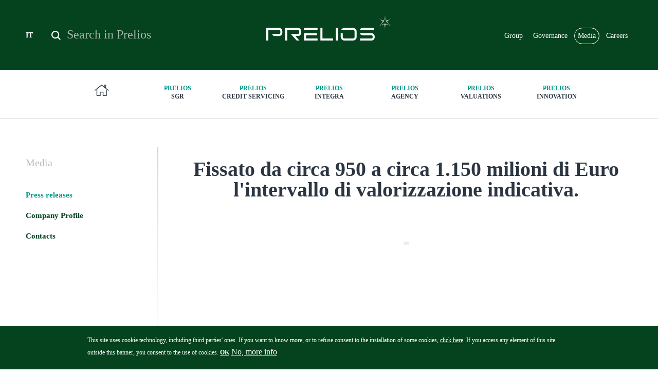

--- FILE ---
content_type: text/html; charset=utf-8
request_url: https://prelios.com/en/press-releases/fissato-da-circa-950-circa-1150-milioni-di-euro-lintervallo-di-valorizzazione
body_size: 9739
content:
<!DOCTYPE html>
<!-- Sorry no IE7 support! -->
<!-- @see http://foundation.zurb.com/docs/index.html#basicHTMLMarkup -->

<!--[if IE 8]><html class="no-js lt-ie9" lang="en" dir="ltr"> <![endif]-->
<!--[if gt IE 8]><!--> <html class="no-js" lang="en" dir="ltr"> <!--<![endif]-->
<head>
  <meta charset="utf-8" />
<link rel="shortcut icon" href="https://prelios.com/sites/prelioscorp/files/favicon.png" type="image/png" />
<meta name="viewport" content="width=device-width, initial-scale=1.0" />
<meta http-equiv="ImageToolbar" content="false" />
<meta name="generator" content="Drupal 7 (http://drupal.org)" />
<link rel="canonical" href="https://prelios.com/en/press-releases/fissato-da-circa-950-circa-1150-milioni-di-euro-lintervallo-di-valorizzazione" />
<link rel="shortlink" href="https://prelios.com/en/node/1286" />
<meta property="og:site_name" content="Prelios Corporate Website" />
<meta property="og:type" content="article" />
<meta property="og:url" content="https://prelios.com/en/press-releases/fissato-da-circa-950-circa-1150-milioni-di-euro-lintervallo-di-valorizzazione" />
<meta property="og:title" content="Fissato da circa 950 a circa 1.150 milioni di Euro l&#039;intervallo di valorizzazione indicativa." />
<meta property="og:updated_time" content="2018-02-26T12:01:22+01:00" />
<meta name="twitter:card" content="summary" />
<meta name="twitter:site" content="@Prelios" />
<meta name="twitter:site:id" content="1879133066" />
<meta name="twitter:creator" content="@Prelios" />
<meta name="twitter:creator:id" content="1879133066" />
<meta name="twitter:title" content="Fissato da circa 950 a circa 1.150 milioni di Euro l&#039;intervallo di valorizzazione indicativa." />
<meta name="twitter:url" content="https://prelios.com/en/press-releases/fissato-da-circa-950-circa-1150-milioni-di-euro-lintervallo-di-valorizzazione" />
<meta property="article:published_time" content="2018-02-26T11:11:34+01:00" />
<meta property="article:modified_time" content="2018-02-26T12:01:22+01:00" />
  <meta http-equiv="X-UA-Compatible" content="IE=edge">
  <title>Fissato da circa 950 a circa 1.150 milioni di Euro l'intervallo di valorizzazione indicativa. | Prelios Corporate Website</title>
  <link type="text/css" rel="stylesheet" href="https://prelios.com/sites/prelioscorp/files/css/css_kShW4RPmRstZ3SpIC-ZvVGNFVAi0WEMuCnI0ZkYIaFw.css" media="all" />
<link type="text/css" rel="stylesheet" href="https://prelios.com/sites/prelioscorp/files/css/css_EX3lh2iG5nwqbhl4120O72u-6QZ23jXGnBHcl3Ct8mU.css" media="all" />
<link type="text/css" rel="stylesheet" href="https://prelios.com/sites/prelioscorp/files/css/css_YCdijGV8GB2aUUG2Qlpb3_7o2OVaOvGbJZmuk6K1cNg.css" media="all" />
<link type="text/css" rel="stylesheet" href="https://prelios.com/sites/prelioscorp/files/css/css_oA3umIs41uThx9xrM1UWdde1GN3uYGjJux3tQaCJiag.css" media="all" />
<style type="text/css" media="all">
<!--/*--><![CDATA[/*><!--*/
#sliding-popup.sliding-popup-bottom,#sliding-popup.sliding-popup-bottom .eu-cookie-withdraw-banner,.eu-cookie-withdraw-tab{background:#0779BF;}#sliding-popup.sliding-popup-bottom.eu-cookie-withdraw-wrapper{background:transparent}#sliding-popup .popup-content #popup-text h1,#sliding-popup .popup-content #popup-text h2,#sliding-popup .popup-content #popup-text h3,#sliding-popup .popup-content #popup-text p,.eu-cookie-compliance-more-button,.eu-cookie-compliance-secondary-button,.eu-cookie-withdraw-tab{color:#ffffff !important;}.eu-cookie-withdraw-tab{border-color:#ffffff;}

/*]]>*/-->
</style>
<link type="text/css" rel="stylesheet" href="https://prelios.com/sites/prelioscorp/files/css/css_jH1hc-ojDarCs77AeiMiLnKhM6NFKc-U6JYQWid_wmU.css" media="all" />
  <script type="text/javascript" src="https://prelios.com/sites/prelioscorp/files/js/js_4WkLGZTP5OIov__I_0P6NGPWl2bSTfTiZ5H47BqcLsg.js"></script>
<script type="text/javascript" src="https://prelios.com/sites/prelioscorp/files/js/js_zVv5aRKJJVTdKVd5wcrWNoI50DEsumcRmIvk0EPTHFo.js"></script>
<script type="text/javascript" src="https://prelios.com/sites/prelioscorp/files/js/js_oP5xZSSyJT7ZniHKoh7pqTprOoDG-tTBq3Td1sghwxM.js"></script>
<script type="text/javascript" src="https://prelios.com/sites/prelioscorp/files/js/js_h7DH9um172oacMlY3Fy1xxbm2q0a3nbxezkivy_Klnk.js"></script>
<script type="text/javascript" src="https://prelios.com/sites/prelioscorp/files/js/js_Tq7vcGpiK-9j0vMV_tGXbStZKll9O4eYyy9fo0_wypc.js"></script>
<script type="text/javascript">
<!--//--><![CDATA[//><!--
jQuery.extend(Drupal.settings, {"basePath":"\/","pathPrefix":"en\/","setHasJsCookie":0,"ajaxPageState":{"theme":"prelioscorporate","theme_token":"iVOKKcYlu9kqIrsLjIv0Gz5NP3HIQ10ucKJhOnyhbzw","js":{"0":1,"1":1,"sites\/prelioscorp\/modules\/contrib\/eu_cookie_compliance\/js\/eu_cookie_compliance.js":1,"sites\/prelioscorp\/modules\/contrib\/jquery_update\/replace\/jquery\/1.10\/jquery.js":1,"misc\/jquery-extend-3.4.0.js":1,"misc\/jquery-html-prefilter-3.5.0-backport.js":1,"misc\/jquery.once.js":1,"misc\/drupal.js":1,"sites\/prelioscorp\/modules\/contrib\/jquery_update\/replace\/ui\/ui\/jquery.ui.core.js":1,"sites\/prelioscorp\/modules\/contrib\/jquery_update\/replace\/ui\/ui\/jquery.ui.widget.js":1,"sites\/prelioscorp\/modules\/contrib\/jquery_update\/replace\/ui\/ui\/jquery.ui.position.js":1,"misc\/ui\/jquery.ui.position-1.13.0-backport.js":1,"sites\/prelioscorp\/modules\/contrib\/jquery_update\/replace\/ui\/ui\/jquery.ui.menu.js":1,"sites\/prelioscorp\/modules\/contrib\/jquery_update\/replace\/ui\/ui\/jquery.ui.autocomplete.js":1,"sites\/prelioscorp\/modules\/contrib\/jquery_update\/replace\/ui\/ui\/jquery.ui.tabs.js":1,"sites\/prelioscorp\/modules\/contrib\/jquery_update\/replace\/ui\/ui\/jquery.ui.button.js":1,"sites\/prelioscorp\/modules\/contrib\/jquery_update\/replace\/ui\/ui\/jquery.ui.mouse.js":1,"sites\/prelioscorp\/modules\/contrib\/jquery_update\/replace\/ui\/ui\/jquery.ui.draggable.js":1,"sites\/prelioscorp\/modules\/contrib\/jquery_update\/replace\/ui\/ui\/jquery.ui.resizable.js":1,"sites\/prelioscorp\/modules\/contrib\/jquery_update\/replace\/ui\/ui\/jquery.ui.dialog.js":1,"misc\/ui\/jquery.ui.dialog-1.13.0-backport.js":1,"sites\/prelioscorp\/modules\/contrib\/eu_cookie_compliance\/js\/jquery.cookie-1.4.1.min.js":1,"sites\/prelioscorp\/modules\/contrib\/jquery_update\/replace\/ui\/ui\/jquery.ui.spinner.js":1,"misc\/form-single-submit.js":1,"sites\/prelioscorp\/modules\/custom\/msgutils\/script\/jquery.textresizer.js":1,"sites\/prelioscorp\/modules\/custom\/msgutils\/script\/script.js":1,"sites\/prelioscorp\/modules\/contrib\/apachesolr_autocomplete\/apachesolr_autocomplete_jqueryui.js":1,"sites\/prelioscorp\/themes\/zurb_foundation\/js\/vendor\/modernizr.js":1,"sites\/prelioscorp\/themes\/prelioscorporate\/js\/foundation.min.js":1,"sites\/prelioscorp\/themes\/prelioscorporate\/js\/libs.min.js":1,"sites\/prelioscorp\/themes\/prelioscorporate\/outdatedbrowser\/outdatedbrowser.min.js":1,"sites\/prelioscorp\/themes\/prelioscorporate\/js\/vendor\/js.cookie.js":1,"sites\/prelioscorp\/themes\/prelioscorporate\/js\/vendor\/slick.js":1,"sites\/prelioscorp\/themes\/prelioscorporate\/js\/vendor\/jquery.fancybox.min.js":1,"sites\/prelioscorp\/themes\/prelioscorporate\/js\/vendor\/jquery-scrolltofixed-min.js":1,"sites\/prelioscorp\/themes\/prelioscorporate\/js\/vendor\/icheck.min.js":1,"sites\/prelioscorp\/themes\/prelioscorporate\/js\/vendor\/select2.full.min.js":1,"sites\/prelioscorp\/themes\/prelioscorporate\/js\/vendor\/jquery.mmenu.all.js":1,"sites\/prelioscorp\/themes\/prelioscorporate\/js\/vendor\/jquery.matchHeight-min.js":1,"sites\/prelioscorp\/themes\/prelioscorporate\/js\/vendor\/jquery.mCustomScrollbar.concat.min.js":1,"sites\/prelioscorp\/themes\/prelioscorporate\/js\/vendor\/jquery.actual.min.js":1,"sites\/prelioscorp\/themes\/prelioscorporate\/js\/vendor\/iframeResizer.min.js":1,"sites\/prelioscorp\/themes\/prelioscorporate\/vendors\/tooltipster\/tooltipster.bundle.min.js":1,"sites\/prelioscorp\/themes\/prelioscorporate\/js\/app.min.js":1},"css":{"modules\/system\/system.base.css":1,"modules\/system\/system.messages.css":1,"modules\/system\/system.theme.css":1,"misc\/ui\/jquery.ui.core.css":1,"misc\/ui\/jquery.ui.theme.css":1,"misc\/ui\/jquery.ui.menu.css":1,"misc\/ui\/jquery.ui.autocomplete.css":1,"misc\/ui\/jquery.ui.tabs.css":1,"misc\/ui\/jquery.ui.button.css":1,"misc\/ui\/jquery.ui.resizable.css":1,"misc\/ui\/jquery.ui.dialog.css":1,"misc\/ui\/jquery.ui.spinner.css":1,"sites\/prelioscorp\/modules\/contrib\/date\/date_api\/date.css":1,"sites\/prelioscorp\/modules\/contrib\/date\/date_popup\/themes\/datepicker.1.7.css":1,"modules\/field\/theme\/field.css":1,"modules\/node\/node.css":1,"modules\/search\/search.css":1,"modules\/user\/user.css":1,"sites\/prelioscorp\/modules\/contrib\/video_filter\/video_filter.css":1,"sites\/prelioscorp\/modules\/contrib\/views\/css\/views.css":1,"sites\/prelioscorp\/modules\/contrib\/apachesolr_autocomplete\/apachesolr_autocomplete.css":1,"sites\/prelioscorp\/modules\/contrib\/ctools\/css\/ctools.css":1,"sites\/prelioscorp\/modules\/custom\/msgutils\/css\/default.css":1,"sites\/prelioscorp\/modules\/contrib\/taxonomy_access\/taxonomy_access.css":1,"modules\/locale\/locale.css":1,"sites\/prelioscorp\/modules\/contrib\/node_embed\/plugins\/node_embed\/node_embed.css":1,"sites\/prelioscorp\/modules\/contrib\/eu_cookie_compliance\/css\/eu_cookie_compliance.css":1,"0":1,"sites\/prelioscorp\/themes\/prelioscorporate\/css\/normalize.css":1,"sites\/prelioscorp\/themes\/prelioscorporate\/css\/foundation.min.css":1,"sites\/prelioscorp\/themes\/prelioscorporate\/jquery.ui.theme.css":1,"sites\/prelioscorp\/themes\/prelioscorporate\/jquery.ui.tabs.css":1,"sites\/prelioscorp\/themes\/prelioscorporate\/outdatedbrowser\/outdatedbrowser.min.css":1,"sites\/prelioscorp\/themes\/prelioscorporate\/css\/vendor\/slick\/slick.css":1,"sites\/prelioscorp\/themes\/prelioscorporate\/css\/vendor\/jquery.fancybox.min.css":1,"sites\/prelioscorp\/themes\/prelioscorporate\/css\/vendor\/icheck\/prelios\/prelios.css":1,"sites\/prelioscorp\/themes\/prelioscorporate\/css\/vendor\/icheck\/preliosongreen\/preliosongreen.css":1,"sites\/prelioscorp\/themes\/prelioscorporate\/css\/vendor\/select2.min.css":1,"sites\/prelioscorp\/themes\/prelioscorporate\/css\/vendor\/jquery.mmenu.all.css":1,"sites\/prelioscorp\/themes\/prelioscorporate\/css\/vendor\/jquery.mCustomScrollbar.min.css":1,"sites\/prelioscorp\/themes\/prelioscorporate\/vendors\/tooltipster\/tooltipster.bundle.min.css":1,"sites\/prelioscorp\/themes\/prelioscorporate\/vendors\/tooltipster\/tooltipster-sideTip-borderless.min.css":1,"sites\/prelioscorp\/themes\/prelioscorporate\/css\/prelioscorporate.css":1}},"msgutils":{"internalprefix":"internal:","internalprefixshow":true,"internalpath":"node\/1286","paginatore_attiva":0,"paginatore_page":null,"paginatore_min":1,"paginatore_max":1,"paginatore_selettore":".node .field-name-body .field-item","dialog_delta_height":"20","dialog_delta_width":"90%","paginatore_contenuto_originale":"","paginatore_contenuto_pagine":"","pagebreak":"\u003C!--pagebreak--\u003E","basket":{"delimiter":"-"},"arg1":"1286"},"apachesolr_autocomplete":{"forms":{"search-block-form":{"id":"search-block-form","path":"\/en\/apachesolr_autocomplete_callback\/apachesolr_search_page%3Acore_search"}}},"urlIsAjaxTrusted":{"\/en\/press-releases\/fissato-da-circa-950-circa-1150-milioni-di-euro-lintervallo-di-valorizzazione":true},"better_exposed_filters":{"views":{"related":{"displays":{"blk_rellink":{"filters":[]}}}}},"nodeEmbed":{"wrapperClass":"\u003Cnone\u003E"},"eu_cookie_compliance":{"popup_enabled":1,"popup_agreed_enabled":0,"popup_hide_agreed":0,"popup_clicking_confirmation":false,"popup_scrolling_confirmation":false,"popup_html_info":"\u003Cdiv\u003E\n  \u003Cdiv class =\u0022popup-content info\u0022\u003E\n    \u003Cdiv id=\u0022popup-text\u0022\u003E\n      \u003Cp\u003EThis site uses cookie technology, including third parties\u0027 ones. If you want to know more, or to refuse consent to the installation of some cookies, \u003Ca href=\u0022\/en\/legal-disclaimer\u0022\u003Eclick here\u003C\/a\u003E. If you access any element of this site outside this banner, you consent to the use of cookies. \u003Ca href=\u0022#\u0022 class=\u0022agree-button\u0022\u003E\u003Cstrong\u003EOK\u003C\/strong\u003E\u003C\/a\u003E\u003C\/p\u003E              \u003Cbutton type=\u0022button\u0022 class=\u0022find-more-button eu-cookie-compliance-more-button\u0022\u003ENo, more info\u003C\/button\u003E\n          \u003C\/div\u003E\n    \u003Cdiv id=\u0022popup-buttons\u0022\u003E\n      \u003Cbutton type=\u0022button\u0022 class=\u0022agree-button eu-cookie-compliance-secondary-button\u0022\u003EOK, I agree\u003C\/button\u003E\n              \u003Cbutton type=\u0022button\u0022 class=\u0022decline-button eu-cookie-compliance-default-button\u0022 \u003EDecline\u003C\/button\u003E\n          \u003C\/div\u003E\n  \u003C\/div\u003E\n\u003C\/div\u003E","use_mobile_message":false,"mobile_popup_html_info":"\u003Cdiv\u003E\n  \u003Cdiv class =\u0022popup-content info\u0022\u003E\n    \u003Cdiv id=\u0022popup-text\u0022\u003E\n                    \u003Cbutton type=\u0022button\u0022 class=\u0022find-more-button eu-cookie-compliance-more-button\u0022\u003ENo, more info\u003C\/button\u003E\n          \u003C\/div\u003E\n    \u003Cdiv id=\u0022popup-buttons\u0022\u003E\n      \u003Cbutton type=\u0022button\u0022 class=\u0022agree-button eu-cookie-compliance-secondary-button\u0022\u003EOK, I agree\u003C\/button\u003E\n              \u003Cbutton type=\u0022button\u0022 class=\u0022decline-button eu-cookie-compliance-default-button\u0022 \u003EDecline\u003C\/button\u003E\n          \u003C\/div\u003E\n  \u003C\/div\u003E\n\u003C\/div\u003E\n","mobile_breakpoint":"768","popup_html_agreed":"\u003Cdiv\u003E\n  \u003Cdiv class =\u0022popup-content agreed\u0022\u003E\n    \u003Cdiv id=\u0022popup-text\u0022\u003E\n      \u003Ch2\u003EThank you for accepting cookies\u003C\/h2\u003E\u003Cp\u003EYou can now hide this message or find out more about cookies.\u003C\/p\u003E    \u003C\/div\u003E\n    \u003Cdiv id=\u0022popup-buttons\u0022\u003E\n      \u003Cbutton type=\u0022button\u0022 class=\u0022hide-popup-button eu-cookie-compliance-hide-button\u0022\u003EHide\u003C\/button\u003E\n              \u003Cbutton type=\u0022button\u0022 class=\u0022find-more-button eu-cookie-compliance-more-button-thank-you\u0022 \u003EMore info\u003C\/button\u003E\n          \u003C\/div\u003E\n  \u003C\/div\u003E\n\u003C\/div\u003E","popup_use_bare_css":false,"popup_height":"auto","popup_width":"100%","popup_delay":1000,"popup_link":"\/en\/legal-disclaimer","popup_link_new_window":1,"popup_position":null,"popup_language":"en","store_consent":true,"better_support_for_screen_readers":0,"reload_page":0,"domain":"","popup_eu_only_js":0,"cookie_lifetime":"100","cookie_session":false,"disagree_do_not_show_popup":0,"method":"opt_in","whitelisted_cookies":"","withdraw_markup":"\u003Cbutton type=\u0022button\u0022 class=\u0022eu-cookie-withdraw-tab\u0022\u003E\u003C\/button\u003E\n\u003Cdiv class=\u0022eu-cookie-withdraw-banner\u0022\u003E\n  \u003Cdiv class=\u0022popup-content info\u0022\u003E\n    \u003Cdiv id=\u0022popup-text\u0022\u003E\n          \u003C\/div\u003E\n    \u003Cdiv id=\u0022popup-buttons\u0022\u003E\n      \u003Cbutton type=\u0022button\u0022 class=\u0022eu-cookie-withdraw-button\u0022\u003E\u003C\/button\u003E\n    \u003C\/div\u003E\n  \u003C\/div\u003E\n\u003C\/div\u003E\n","withdraw_enabled":false},"pathToTheme":"sites\/prelioscorp\/themes\/prelioscorporate"});
//--><!]]>
</script>
  <!--[if lt IE 9]>
		<script src="http://html5shiv.googlecode.com/svn/trunk/html5.js"></script>
	<![endif]-->
</head>
<body class="html not-front not-logged-in one-sidebar sidebar-first page-node page-node- page-node-1286 node-type-press-release i18n-en lang-en section-press-releases" >
  <div class="skip-link">
    <a href="#main-content" class="element-invisible element-focusable">Skip to main content</a>
  </div>
    <div class="off-canvas-wrapper">
  <aside id="right-off-canvas-menu" class="off-canvas right-off-canvas-menu position-right" role="complementary" data-off-canvas>
      <section class="block block-prelios prelios-prelios_menu_mobile block-prelios-prelios-menu-mobile">
  
      
    <div class="menu-block-wrapper menu-block-16 menu-name-menu-main-menu-en parent-mlid-0 menu-level-1">
  <ul class="menu depth-1"><li class="first expanded menu-mlid-940 depth-1 has-children"><a href="/en/group" class="has-children">Group</a><ul class="menu depth-2"><li class="first leaf menu-mlid-941 depth-2"><a href="/en/group/glance">At a glance</a></li>
<li class="leaf menu-mlid-943 depth-2"><a href="/en/group/business">Business</a></li>
<li class="leaf menu-mlid-1117 depth-2"><a href="/en/group/board-statutory-auditors">Board of Statutory Auditors</a></li>
<li class="collapsed menu-mlid-1116 depth-2"><a href="/en/group/board-directors">Board of Directors</a></li>
<li class="leaf menu-mlid-942 depth-2"><a href="/en/group/management">Management</a></li>
<li class="leaf menu-mlid-1350 depth-2"><a href="/en/group/ratings">Ratings</a></li>
<li class="last leaf menu-mlid-1306 depth-2"><a href="/en/group/contacts" title="Prelios Group Contacts">Contacts</a></li>
</ul></li>
<li class="expanded menu-mlid-948 socop hide-inpage depth-1 has-children"><a href="/en/operating-companies" class="has-children">Operating Companies</a><ul class="menu depth-2"><li class="first leaf menu-mlid-956 home hide-inmenu depth-2"><a href="/en" class="pc-home"><span>Home</span></a></li>
<li class="expanded menu-mlid-963 depth-2 has-children"><a href="/en/operating-companies/prelios-sgr" class="has-children"><span>Prelios</span> SGR</a><ul class="menu depth-3"><li class="first leaf menu-mlid-1055 depth-3"><a href="/en/operating-companies/prelios-sgr/profile">Profile</a></li>
<li class="expanded menu-mlid-1057 depth-3 has-children"><a href="/en/operating-companies/prelios-sgr/business" class="has-children">Business</a><ul class="menu depth-4"><li class="first last expanded menu-mlid-1058 depth-4 has-children"><a href="/en/operating-companies/prelios-sgr/business/our-funds" class="has-children">Funds</a><ul class="menu depth-5"><li class="first collapsed menu-mlid-1059 depth-5"><a href="/en/operating-companies/prelios-sgr/business/funds/listed-funds">Listed funds</a></li>
<li class="leaf menu-mlid-1060 depth-5"><a href="/en/operating-companies/prelios-sgr/business/funds/reserved-funds">Reserved funds</a></li>
<li class="last leaf menu-mlid-1730 depth-5"><a href="/en/operating-companies/prelios-sgr/business/funds/sustainability-related-disclosures">Sustainability-related disclosures</a></li>
</ul></li>
</ul></li>
<li class="leaf menu-mlid-1823 depth-3"><a href="/en/operating-companies/prelios-sgr/awards-and-certifications">Awards and certifications</a></li>
<li class="expanded menu-mlid-1702 depth-3 has-children"><a href="/en/operating-companies/prelios-sgr/corporate-social-responsibility" class="has-children">Corporate social responsibility</a><ul class="menu depth-4"><li class="first leaf menu-mlid-1726 depth-4"><a href="/en/operating-companies/prelios-sgr/corporate-social-responsibility/responsible-investment-policy">Responsible Investment Policy</a></li>
<li class="leaf menu-mlid-1732 depth-4"><a href="/en/operating-companies/prelios-sgr/corporate-social-responsibility/net-zero-carbon-roadmap">Net-Zero Carbon Roadmap</a></li>
<li class="last leaf menu-mlid-1705 depth-4"><a href="/en/operating-companies/prelios-sgr/corporate-social-responsibility/sustainable-finance-disclosures">Sustainable Finance Disclosures</a></li>
</ul></li>
<li class="leaf menu-mlid-1063 depth-3"><a href="/en/operating-companies/prelios-sgr/management">Management</a></li>
<li class="expanded menu-mlid-1056 depth-3 has-children"><a href="/en/operating-companies/prelios-sgr/governance" class="has-children">Governance</a><ul class="menu depth-4"><li class="first leaf menu-mlid-1294 depth-4"><a href="/en/operating-companies/prelios-sgr/governance/board-directors">Board of Directors</a></li>
<li class="leaf menu-mlid-1296 depth-4"><a href="/en/operating-companies/prelios-sgr/governance/corporate-governance">Corporate governance</a></li>
<li class="leaf menu-mlid-1298 depth-4"><a href="/en/operating-companies/prelios-sgr/governance/organisational-model-2312001-ethical-code">Organisational Model 231/2001 - Ethical Code</a></li>
<li class="leaf menu-mlid-1300 depth-4"><a href="/en/operating-companies/prelios-sgr/governance/market-abuse">Market Abuse</a></li>
<li class="leaf menu-mlid-1301 depth-4"><a href="/en/operating-companies/prelios-sgr/governance/conflict-interest-policy-mifid">Conflict of Interest Policy & MIFID</a></li>
<li class="last leaf menu-mlid-1436 depth-4"><a href="https://vpn.prelios.com/sslvpn/Login/Login" target="_blank">Private Area</a></li>
</ul></li>
<li class="last expanded menu-mlid-1066 depth-3 has-children"><a href="/en/operating-companies/prelios-sgr/contacts" class="has-children">Contacts</a><ul class="menu depth-4"><li class="first last leaf menu-mlid-1410 depth-4"><a href="/en/operating-companies/prelios-sgr/contacts/where-we-are">Where we are</a></li>
</ul></li>
</ul></li>
<li class="expanded menu-mlid-964 depth-2 has-children"><a href="/en/operating-companies/prelios-credit-servicing" class="has-children"><span>Prelios</span> Credit Servicing</a><ul class="menu depth-3"><li class="first expanded menu-mlid-1052 depth-3 has-children"><a href="/en/operating-companies/prelios-credit-servicing/profile" class="has-children">Profile</a><ul class="menu depth-4"><li class="first leaf menu-mlid-1733 depth-4"><a href="/en/operating-companies/prelios-credit-servicing/profile/mission">Mission</a></li>
<li class="leaf menu-mlid-1734 depth-4"><a href="/en/operating-companies/prelios-credit-servicing/profile/values">Values</a></li>
<li class="last leaf menu-mlid-1053 depth-4"><a href="/en/operating-companies/prelios-credit-servicing/profile/rating">Rating</a></li>
</ul></li>
<li class="leaf menu-mlid-1054 depth-3"><a href="/en/operating-companies/prelios-credit-servicing/business">Business</a></li>
<li class="leaf menu-mlid-1308 depth-3"><a href="/en/operating-companies/prelios-credit-servicing/phoenix-system">Phoenix System</a></li>
<li class="leaf menu-mlid-1686 depth-3"><a href="/en/operating-companies/prelios-credit-servicing/securitisation">Securitisation</a></li>
<li class="leaf menu-mlid-1827 depth-3"><a href="https://prelios.com/en/replacement-plan">Replacement Plan</a></li>
<li class="expanded menu-mlid-1079 depth-3 has-children"><a href="/en/operating-companies/prelios-credit-servicing/governance" class="has-children">Governance</a><ul class="menu depth-4"><li class="first leaf menu-mlid-1337 depth-4"><a href="/en/operating-companies/prelios-credit-servicing/governance/board-directors">Board of Directors</a></li>
<li class="leaf menu-mlid-1338 depth-4"><a href="/en/operating-companies/prelios-credit-servicing/governance/board-statutory-auditors">Board of Statutory Auditors</a></li>
<li class="leaf menu-mlid-1341 depth-4"><a href="/en/operating-companies/prelios-credit-servicing/governance/control-functions">Control Functions</a></li>
<li class="last leaf menu-mlid-1739 depth-4"><a href="/en/operating-companies/prelios-credit-servicing/governance/document">Document</a></li>
</ul></li>
<li class="leaf menu-mlid-1737 depth-3"><a href="/en/operating-companies/prelios-credit-servicing/sustainability">Sustainability</a></li>
<li class="last expanded menu-mlid-1082 depth-3 has-children"><a href="/en/operating-companies/prelios-credit-servicing/contacts" class="has-children">Contacts</a><ul class="menu depth-4"><li class="first leaf menu-mlid-1442 depth-4"><a href="/en/operating-companies/prelios-credit-servicing/contacts/complaints">Complaints</a></li>
<li class="last leaf menu-mlid-1348 depth-4"><a href="/en/operating-companies/prelios-credit-servicing/contacts/where-we-are">Where we are</a></li>
</ul></li>
</ul></li>
<li class="expanded menu-mlid-965 depth-2 has-children"><a href="/en/operating-companies/prelios-integra" class="has-children"><span>Prelios</span> Integra</a><ul class="menu depth-3"><li class="first leaf menu-mlid-1068 depth-3"><a href="/en/operating-companies/prelios-integra/profile">Profile</a></li>
<li class="expanded menu-mlid-1069 depth-3 has-children"><a href="/en/operating-companies/prelios-integra/business" class="has-children">Business</a><ul class="menu depth-4"><li class="first leaf menu-mlid-1070 depth-4"><a href="/en/operating-companies/prelios-integra/business/track-record">Track record</a></li>
<li class="last leaf menu-mlid-1071 depth-4"><a href="/en/operating-companies/prelios-integra/business/services">Services</a></li>
</ul></li>
<li class="leaf menu-mlid-1072 depth-3"><a href="/en/operating-companies/prelios-integra/management">Management</a></li>
<li class="expanded menu-mlid-1354 depth-3 has-children"><a href="/en/operating-companies/prelios-integra/awards-and-certifications" class="has-children">Awards and certifications</a><ul class="menu depth-4"><li class="first last leaf menu-mlid-1536 depth-4"><a href="/en/operating-companies/prelios-integra/awards-and-certifications/quality-policy-hsee-and-sa">Quality policy, HSEE and SA</a></li>
</ul></li>
<li class="last expanded menu-mlid-1075 depth-3 has-children"><a href="/en/operating-companies/prelios-integra/contacts" class="has-children">Contacts</a><ul class="menu depth-4"><li class="first last leaf menu-mlid-1411 depth-4"><a href="/en/operating-companies/prelios-integra/contacts/where-we-are">Where we are</a></li>
</ul></li>
</ul></li>
<li class="expanded menu-mlid-966 depth-2 has-children"><a href="/en/operating-companies/prelios-agency" class="has-children"><span>Prelios</span> Agency</a><ul class="menu depth-3"><li class="first expanded menu-mlid-1084 depth-3 has-children"><a href="/en/operating-companies/prelios-agency/profile" class="has-children">Profile</a><ul class="menu depth-4"><li class="first last leaf menu-mlid-1533 depth-4"><a href="/en/operating-companies/prelios-agency/profile/quality">Quality</a></li>
</ul></li>
<li class="expanded menu-mlid-1088 depth-3 has-children"><a href="/en/operating-companies/prelios-agency/business" class="has-children">Business</a><ul class="menu depth-4"><li class="first leaf menu-mlid-1558 depth-4"><a href="/en/operating-companies/prelios-agency/business/residential">Residential</a></li>
<li class="leaf menu-mlid-1560 depth-4"><a href="/en/operating-companies/prelios-agency/business/office">Office</a></li>
<li class="leaf menu-mlid-1562 depth-4"><a href="/en/operating-companies/prelios-agency/business/retaill-hospitality">Retaill & Hospitality</a></li>
<li class="last leaf menu-mlid-1564 depth-4"><a href="/en/operating-companies/prelios-agency/business/industrial-logistic">Industrial & Logistic</a></li>
</ul></li>
<li class="expanded menu-mlid-1691 depth-3 has-children"><a href="/en/operating-companies/prelios-agency/properties" class="has-children">Properties</a><ul class="menu depth-4"><li class="first last leaf menu-mlid-1091 depth-4"><a href="/en/operating-companies/prelios-agency/properties/track-record">Track record</a></li>
</ul></li>
<li class="leaf menu-mlid-1092 depth-3"><a href="/en/operating-companies/prelios-agency/team">Team</a></li>
<li class="last leaf menu-mlid-1095 depth-3"><a href="/en/operating-companies/prelios-agency/contacts" title="Contacts Agency">Contacts</a></li>
</ul></li>
<li class="expanded menu-mlid-949 depth-2 has-children"><a href="/en/operating-companies/prelios-valuations" class="has-children"><span>Prelios</span> Valuations</a><ul class="menu depth-3"><li class="first leaf menu-mlid-1097 depth-3"><a href="/en/operating-companies/prelios-valuations/profile">Profile</a></li>
<li class="expanded menu-mlid-1099 depth-3 has-children"><a href="/en/operating-companies/prelios-valuations/business" class="has-children">Business</a><ul class="menu depth-4"><li class="first leaf menu-mlid-1100 depth-4"><a href="/en/operating-companies/prelios-valuations/business/services">Services</a></li>
<li class="last leaf menu-mlid-1101 depth-4"><a href="/en/operating-companies/prelios-valuations/business/applications">Applications</a></li>
</ul></li>
<li class="leaf menu-mlid-1361 depth-3"><a href="/en/operating-companies/prelios-valuations/organisational-structure">Organisational structure</a></li>
<li class="leaf menu-mlid-1362 depth-3"><a href="/en/operating-companies/prelios-valuations/our-clients">Our Clients</a></li>
<li class="leaf menu-mlid-950 depth-3"><a href="/en/operating-companies/prelios-valuations/management">Management</a></li>
<li class="expanded menu-mlid-1363 depth-3 has-children"><a href="/en/operating-companies/prelios-valuations/our-quality-standards" class="has-children">Our Quality Standards</a><ul class="menu depth-4"><li class="first leaf menu-mlid-1535 depth-4"><a href="/en/operating-companies/prelios-valuations/our-quality-standards/quality-policy">Quality policy</a></li>
<li class="last leaf menu-mlid-1364 depth-4"><a href="/en/operating-companies/prelios-valuations/our-quality-standards/operational-processes">Operational processes</a></li>
</ul></li>
<li class="expanded menu-mlid-1104 depth-3 has-children"><a href="/en/operating-companies/prelios-valuations/contacts" class="has-children">Contacts</a><ul class="menu depth-4"><li class="first last leaf menu-mlid-1412 depth-4"><a href="/en/operating-companies/prelios-valuations/contacts/where-we-are">Where we are</a></li>
</ul></li>
<li class="last leaf menu-mlid-1465 depth-3"><a href="/en/operating-companies/prelios-valuations/become-evaluator">Become an Evaluator</a></li>
</ul></li>
<li class="last expanded menu-mlid-1707 depth-2 has-children"><a href="/en/operating-companies/prelios-innovation" class="has-children"><span>Prelios</span> innovation</a><ul class="menu depth-3"><li class="first leaf menu-mlid-1709 depth-3"><a href="/en/operating-companies/prelios-innovation/profile">Profile</a></li>
<li class="leaf menu-mlid-1711 depth-3"><a href="/en/operating-companies/prelios-innovation/fintech">Fintech</a></li>
<li class="leaf menu-mlid-1713 depth-3"><a href="/en/operating-companies/prelios-innovation/clients">Clients</a></li>
<li class="leaf menu-mlid-1715 depth-3"><a href="/en/operating-companies/prelios-innovation/management">Management</a></li>
<li class="leaf menu-mlid-1717 depth-3"><a href="/en/operating-companies/prelios-innovation/credentials">Credentials</a></li>
<li class="last leaf menu-mlid-1719 depth-3"><a href="/en/operating-companies/prelios-innovation/contacts">Contacts</a></li>
</ul></li>
</ul></li>
<li class="expanded menu-mlid-967 depth-1 has-children"><a href="/en/governance" class="has-children">Governance</a><ul class="menu depth-2"><li class="first leaf menu-mlid-1115 depth-2"><a href="/en/governance/governance">Governance</a></li>
<li class="leaf menu-mlid-1728 depth-2"><a href="/en/governance/anticorruption-policy">Anticorruption Policy</a></li>
<li class="expanded menu-mlid-1519 depth-2 has-children"><a href="/en/governance/compliance" class="has-children">Compliance</a><ul class="menu depth-3"><li class="first leaf menu-mlid-1389 depth-3"><a href="/en/governance/compliance/code-ethics">Code of Ethics</a></li>
<li class="leaf menu-mlid-1527 depth-3"><a href="/en/governance/compliance/privacy">Privacy</a></li>
<li class="leaf menu-mlid-1600 depth-3"><a href="/en/governance/compliance/csr-corporate-social-responsibility">CSR - Corporate Social Responsibility</a></li>
<li class="leaf menu-mlid-1390 depth-3"><a href="/en/governance/compliance/organizational-model-231">Organizational Model 231</a></li>
<li class="leaf menu-mlid-1394 depth-3"><a href="/en/governance/compliance/reports-and-communications-supervisory-body">Reports and communications to the Supervisory Body</a></li>
<li class="last leaf menu-mlid-1526 depth-3"><a href="/en/governance/compliance/whistleblowing">Whistleblowing</a></li>
</ul></li>
<li class="last expanded menu-mlid-1521 depth-2 has-children"><a href="/en/governance/listing-period-archive-2002-2018" class="has-children">Listing period archive (2002-2018)</a><ul class="menu depth-3"><li class="first leaf menu-mlid-1137 depth-3"><a href="/en/governance/listing-period-archive-2002-2018/opa">OPA</a></li>
<li class="leaf menu-mlid-1134 depth-3"><a href="/en/governance/listing-period-archive-2002-2018/financial-press-releases">Financial press releases</a></li>
<li class="leaf menu-mlid-1135 depth-3"><a href="/en/governance/listing-period-archive-2002-2018/financial-reports">Financial Reports</a></li>
<li class="leaf menu-mlid-1136 depth-3"><a href="/en/governance/listing-period-archive-2002-2018/presentations">Presentations</a></li>
<li class="leaf menu-mlid-1524 depth-3"><a href="/en/governance/listing-period-archive-2002-2018/capital-increases">Capital Increases</a></li>
<li class="last expanded menu-mlid-1523 depth-3 has-children"><a href="/en/governance/listing-period-archive-2002-2018/corporate-governance" class="has-children">Corporate Governance</a><ul class="menu depth-4"><li class="first expanded menu-mlid-1121 depth-4 has-children"><a href="/en/governance/listing-period-archive-2002-2018/corporate-governance/governance-system" class="has-children">Governance System</a><ul class="menu depth-5"><li class="first leaf menu-mlid-1388 depth-5"><a href="/en/governance/listing-period-archive-2002-2018/corporate-governance/governance-system/laws">By Laws</a></li>
<li class="leaf menu-mlid-1391 depth-5"><a href="/en/governance/listing-period-archive-2002-2018/corporate-governance/governance-system/information">Information to Directors and Statutory Auditors</a></li>
<li class="leaf menu-mlid-1392 depth-5"><a href="/en/governance/listing-period-archive-2002-2018/corporate-governance/governance-system/related-party">Related-party transactions</a></li>
<li class="last leaf menu-mlid-1395 depth-5"><a href="/en/governance/listing-period-archive-2002-2018/corporate-governance/governance-system/market-abuse">Market Abuse</a></li>
</ul></li>
<li class="leaf menu-mlid-1105 depth-4"><a href="/en/governance/listing-period-archive-2002-2018/corporate-governance/annual-reports">Annual Reports</a></li>
<li class="expanded menu-mlid-1122 depth-4 has-children"><a href="/en/governance/listing-period-archive-2002-2018/corporate-governance/documents" class="has-children">Documents</a><ul class="menu depth-5"><li class="first leaf menu-mlid-1123 depth-5"><a href="/en/governance/listing-period-archive-2002-2018/corporate-governance/documents/shareholders-meeting">Shareholders' meeting</a></li>
<li class="leaf menu-mlid-1124 depth-5"><a href="/en/governance/listing-period-archive-2002-2018/corporate-governance/documents/minutes-shareholders">Minutes of Shareholders' Meetings</a></li>
<li class="leaf menu-mlid-1125 depth-5"><a href="/en/governance/listing-period-archive-2002-2018/corporate-governance/documents/board-directors-meeting">Board of Directors’ Meeting Minutes</a></li>
<li class="leaf menu-mlid-1126 depth-5"><a href="/en/governance/listing-period-archive-2002-2018/corporate-governance/documents/extraordinary">Extraordinary transactions</a></li>
<li class="last leaf menu-mlid-1127 depth-5"><a href="/en/governance/listing-period-archive-2002-2018/corporate-governance/documents/informative-documents">Informative Documents</a></li>
</ul></li>
<li class="leaf menu-mlid-1153 depth-4"><a href="/en/governance/listing-period-archive-2002-2018/corporate-governance/internal-dealing">Internal Dealing</a></li>
<li class="last leaf menu-mlid-1131 depth-4"><a href="/en/governance/listing-period-archive-2002-2018/corporate-governance/shareholders-agreement">Shareholders' Agreement</a></li>
</ul></li>
</ul></li>
</ul></li>
<li class="expanded active-trail menu-mlid-969 depth-1 has-children"><a href="/en/media" class="active-trail has-children">Media</a><ul class="menu depth-2"><li class="first leaf active-trail menu-mlid-1142 depth-2"><a href="/en/media/press-releases" class="active active-trail">Press releases</a></li>
<li class="leaf menu-mlid-1144 depth-2"><a href="/en/media/company-profile">Company Profile</a></li>
<li class="last leaf menu-mlid-1146 depth-2"><a href="/en/media/contacts">Contacts</a></li>
</ul></li>
<li class="expanded menu-mlid-970 depth-1 has-children"><a href="/en/work-prelios" class="has-children">Careers</a><ul class="menu depth-2"><li class="first leaf menu-mlid-1683 depth-2"><a href="/en/careers/why-prelios">Why Prelios</a></li>
<li class="leaf menu-mlid-1741 depth-2"><a href="/en/careers/life-prelios">Life in Prelios</a></li>
<li class="last leaf menu-mlid-1312 depth-2"><a href="/en/careers/career-opportunities">Career opportunities</a></li>
</ul></li>
<li class="last expanded menu-mlid-971 hide-inpage depth-1 has-children"><a href="/en/archive" class="has-children">Archive</a><ul class="menu depth-2"><li class="first expanded menu-mlid-1234 depth-2 has-children"><a href="/en/archive/governance" class="has-children">Governance</a><ul class="menu depth-3"><li class="first leaf menu-mlid-1235 depth-3"><a href="/en/archive/governance/annual-reports">Annual Reports</a></li>
<li class="expanded menu-mlid-1236 depth-3 has-children"><a href="/en/archive/governance/documents" class="has-children">Documents</a><ul class="menu depth-4"><li class="first leaf menu-mlid-1237 depth-4"><a href="/en/archive/governance/documents/shareholders-meeting">Shareholders' meeting</a></li>
<li class="leaf menu-mlid-1238 depth-4"><a href="/en/archive/governance/documents/minutes-shareholders-meetings">Minutes of Shareholders' Meetings</a></li>
<li class="leaf menu-mlid-1239 depth-4"><a href="/en/archive/governance/documents/board-directors-meeting-minutes">Board of Directors’ Meeting Minutes</a></li>
<li class="leaf menu-mlid-1240 depth-4"><a href="/en/archive/governance/documents/extraordinary-transactions">Extraordinary transactions</a></li>
<li class="leaf menu-mlid-1241 depth-4"><a href="/en/archive/governance/documents/informative-documents">Informative Documents</a></li>
<li class="leaf menu-mlid-1280 depth-4"><a href="/en/archive/governance/documents/2013-capital-increase">2013 Capital increase</a></li>
<li class="last leaf menu-mlid-1242 depth-4"><a href="/en/archive/governance/documents/capital-increase-2009">Capital Increase 2009</a></li>
</ul></li>
<li class="expanded menu-mlid-1246 depth-3 has-children"><a href="/en/archive/investor" class="has-children">Listing period archive (2002-2018)</a><ul class="menu depth-4"><li class="first leaf menu-mlid-1247 depth-4"><a href="/en/archive/investor/press-releases">Press releases</a></li>
<li class="leaf menu-mlid-1248 depth-4"><a href="/en/archive/investor/financial-statements">Financial Statements</a></li>
<li class="leaf menu-mlid-1249 depth-4"><a href="/en/archive/investor/presentations">Presentations</a></li>
<li class="leaf menu-mlid-1250 depth-4"><a href="/en/archive/investor/2017-2018-pubblic-tender-offer">2017 - 2018 Pubblic Tender Offer</a></li>
<li class="last leaf menu-mlid-1291 depth-4"><a href="/en/archive/investor/capital-increases">Capital Increases</a></li>
</ul></li>
<li class="leaf menu-mlid-1243 depth-3"><a href="/en/archive/governance/internal-dealing">Internal Dealing</a></li>
<li class="leaf menu-mlid-1244 depth-3"><a href="/en/archive/governance/strategic-plan-2015-2017">Strategic Plan 2015-2017</a></li>
<li class="last leaf menu-mlid-1245 depth-3"><a href="/en/archive/governance/shareholders-agreement">Shareholders' Agreement</a></li>
</ul></li>
<li class="last expanded menu-mlid-1251 depth-2 has-children"><a href="/en/archive/media" class="has-children">Media</a><ul class="menu depth-3"><li class="first leaf menu-mlid-1252 depth-3"><a href="/en/archive/media/press-releases">Press releases</a></li>
<li class="last leaf menu-mlid-1254 depth-3"><a href="/en/archive/media/news">News</a></li>
</ul></li>
</ul></li>
</ul></div>
  
  </section>  </aside>
  <div class="off-canvas-content" data-off-canvas-content>
    <div role="document" class="page">
      <div class="innerPageFixWrapper">
  <!--.l-header -->
  <header role="banner" class="l-header">

    
          <!--.l-header-region -->
      <section class="l-header-region row">
        <div class="columns">
            <section class="block block-prelios prelios-prelios_header block-prelios-prelios-header header">
  
      
    <div class="row h-header" data-equalizer>
            <div class="h-left column medium-3 large-4 xlarge-4 show-for-large-up" data-equalizer-watch>
              <ul class="language-switcher-locale-url"><li class="it first"><a href="/it/fissato-da-circa-950-circa-1150-milioni-di-euro-lintervallo-di-valorizzazione-indicativa" class="language-link" xml:lang="it" title="Fissato da circa 950 a circa 1.150 milioni di Euro l&#039;intervallo di valorizzazione indicativa.">IT</a></li>
<li class="en active"><a href="/en/press-releases/fissato-da-circa-950-circa-1150-milioni-di-euro-lintervallo-di-valorizzazione" class="language-link active" xml:lang="en" title="Fissato da circa 950 a circa 1.150 milioni di Euro l&#039;intervallo di valorizzazione indicativa.">EN</a></li>
<li class="de"><span class="language-link locale-untranslated" xml:lang="de">DE</span></li>
<li class="pl last"><span class="language-link locale-untranslated" xml:lang="pl">PL</span></li>
</ul><span class="divid"></span><form action="/en/press-releases/fissato-da-circa-950-circa-1150-milioni-di-euro-lintervallo-di-valorizzazione" method="post" id="search-block-form" accept-charset="UTF-8"><div><div class="container-inline">
      <h2 class="element-invisible">Search form</h2>
    <div class="row collapse"><div class="small-10 small-push-3 columns"><div class="form-item form-type-textfield form-item-search-block-form">
  <label class="element-invisible" for="edit-search-block-form--2">Search </label>
 <input title="Enter the terms you wish to search for." class="apachesolr-autocomplete form-text" data-apachesolr-autocomplete-id="search-block-form" placeholder="Search in Prelios" type="text" id="edit-search-block-form--2" name="search_block_form" value="" size="15" maxlength="128" />
</div>
</div><div class="small-2 small-pull-9 columns"><button class="postfix pc-cerca secondary button radius postfix expand form-submit" id="edit-submit" name="op" value="" type="submit"></button>
</div></div><input type="hidden" name="form_build_id" value="form-ZX_9vIgulswnQXl9O4gXYx2OegjTSt0EDZ7UNKv-gvE" />
<input type="hidden" name="form_id" value="search_block_form" />
</div>
</div></form>
            </div>
            
            <div class="h-logo column small-7 medium-6 large-3 xlarge-4 small-text-left large-text-center" data-equalizer-watch>
              <a class="logolink" href="/en" title="Home" rel="home"><img src="/sites/prelioscorp/themes/prelioscorporate/logo-white.svg" title="Prelios" alt="Prelios"></a>
            </div>
            
            <div class="h-corpmenu column small-5 medium-6 large-5  xlarge-4 text-right" data-equalizer-watch>
              <div class="mainmenu show-for-large-up">
                <div class="menu-block-wrapper menu-block-5 menu-name-menu-main-menu-en parent-mlid-0 menu-level-1">
  <ul class="menu depth-1"><li class="first leaf has-children menu-mlid-940 depth-1"><a href="/en/group">Group</a></li>
<li class="leaf has-children menu-mlid-948 socop hide-inpage depth-1"><a href="/en/operating-companies">Operating Companies</a></li>
<li class="leaf has-children menu-mlid-967 depth-1"><a href="/en/governance">Governance</a></li>
<li class="leaf has-children active-trail menu-mlid-969 depth-1"><a href="/en/media" class="active-trail">Media</a></li>
<li class="leaf has-children menu-mlid-970 depth-1"><a href="/en/work-prelios">Careers</a></li>
<li class="last leaf has-children menu-mlid-971 hide-inpage depth-1"><a href="/en/archive">Archive</a></li>
</ul></div>

              </div>
              <div class="mobileWrp hide-for-large-up">
                
                <div class="mobiLangChanger">
                  <ul class="language-switcher-locale-url"><li class="it first"><a href="/it/fissato-da-circa-950-circa-1150-milioni-di-euro-lintervallo-di-valorizzazione-indicativa" class="language-link" xml:lang="it" title="Fissato da circa 950 a circa 1.150 milioni di Euro l&#039;intervallo di valorizzazione indicativa.">IT</a></li>
<li class="en active"><a href="/en/press-releases/fissato-da-circa-950-circa-1150-milioni-di-euro-lintervallo-di-valorizzazione" class="language-link active" xml:lang="en" title="Fissato da circa 950 a circa 1.150 milioni di Euro l&#039;intervallo di valorizzazione indicativa.">EN</a></li>
<li class="de"><span class="language-link locale-untranslated" xml:lang="de">DE</span></li>
<li class="pl last"><span class="language-link locale-untranslated" xml:lang="pl">PL</span></li>
</ul>
                </div>
                <div class="mobiSearch">
                  <a href="/en/search/site/" title="Search">
                    <span class="pc-cerca"></span>
                  </a>
                </div>
                <div class="mobiMenuIco">
                  <span id="mmenuIco" class="pc-menu"></span>
                </div>
              </div>
            </div>  
  </section>        </div>
      </section>
      <!--/.l-header-region -->
    
  </header>
  <!--/.l-header -->

      <!--.l-help -->
    <section class="l-socmenu show-for-large-up">
      <div class="row">
        <div class="columns">
            <section class="block block-menu-block menu-socop block-menu-block-8">
  
      
    <div class="menu-block-wrapper menu-block-8 menu-name-menu-main-menu-en parent-mlid-948 menu-level-1">
  <ul class="menu depth-2"><li class="first leaf menu-mlid-956 home hide-inmenu depth-2"><a href="/en" class="pc-home"><span>Home</span></a></li>
<li class="expanded menu-mlid-963 depth-2 has-children"><a href="/en/operating-companies/prelios-sgr" class="has-children"><span>Prelios</span> SGR</a><div class="socop-mm"><div class="socop-mm-inner"><ul class="menu depth-3"><li class="first leaf menu-mlid-1055 depth-3"><a href="/en/operating-companies/prelios-sgr/profile">Profile</a></li>
<li class="expanded menu-mlid-1057 depth-3 has-children"><a href="/en/operating-companies/prelios-sgr/business" class="has-children">Business</a><ul class="menu depth-4"><li class="first last expanded menu-mlid-1058 depth-4 has-children"><a href="/en/operating-companies/prelios-sgr/business/our-funds" class="has-children">Funds</a><ul class="menu depth-5"><li class="first collapsed menu-mlid-1059 depth-5"><a href="/en/operating-companies/prelios-sgr/business/funds/listed-funds">Listed funds</a></li>
<li class="leaf menu-mlid-1060 depth-5"><a href="/en/operating-companies/prelios-sgr/business/funds/reserved-funds">Reserved funds</a></li>
<li class="last leaf menu-mlid-1730 depth-5"><a href="/en/operating-companies/prelios-sgr/business/funds/sustainability-related-disclosures">Sustainability-related disclosures</a></li>
</ul></li>
</ul></li>
<li class="leaf menu-mlid-1823 depth-3"><a href="/en/operating-companies/prelios-sgr/awards-and-certifications">Awards and certifications</a></li>
<li class="expanded menu-mlid-1702 depth-3 has-children"><a href="/en/operating-companies/prelios-sgr/corporate-social-responsibility" class="has-children">Corporate social responsibility</a><ul class="menu depth-4"><li class="first leaf menu-mlid-1726 depth-4"><a href="/en/operating-companies/prelios-sgr/corporate-social-responsibility/responsible-investment-policy">Responsible Investment Policy</a></li>
<li class="leaf menu-mlid-1732 depth-4"><a href="/en/operating-companies/prelios-sgr/corporate-social-responsibility/net-zero-carbon-roadmap">Net-Zero Carbon Roadmap</a></li>
<li class="last leaf menu-mlid-1705 depth-4"><a href="/en/operating-companies/prelios-sgr/corporate-social-responsibility/sustainable-finance-disclosures">Sustainable Finance Disclosures</a></li>
</ul></li>
<li class="leaf menu-mlid-1063 depth-3"><a href="/en/operating-companies/prelios-sgr/management">Management</a></li>
<li class="expanded menu-mlid-1056 depth-3 has-children"><a href="/en/operating-companies/prelios-sgr/governance" class="has-children">Governance</a><ul class="menu depth-4"><li class="first leaf menu-mlid-1294 depth-4"><a href="/en/operating-companies/prelios-sgr/governance/board-directors">Board of Directors</a></li>
<li class="leaf menu-mlid-1296 depth-4"><a href="/en/operating-companies/prelios-sgr/governance/corporate-governance">Corporate governance</a></li>
<li class="leaf menu-mlid-1298 depth-4"><a href="/en/operating-companies/prelios-sgr/governance/organisational-model-2312001-ethical-code">Organisational Model 231/2001 - Ethical Code</a></li>
<li class="leaf menu-mlid-1300 depth-4"><a href="/en/operating-companies/prelios-sgr/governance/market-abuse">Market Abuse</a></li>
<li class="leaf menu-mlid-1301 depth-4"><a href="/en/operating-companies/prelios-sgr/governance/conflict-interest-policy-mifid">Conflict of Interest Policy & MIFID</a></li>
<li class="last leaf menu-mlid-1436 depth-4"><a href="https://vpn.prelios.com/sslvpn/Login/Login" target="_blank">Private Area</a></li>
</ul></li>
<li class="last expanded menu-mlid-1066 depth-3 has-children"><a href="/en/operating-companies/prelios-sgr/contacts" class="has-children">Contacts</a><ul class="menu depth-4"><li class="first last leaf menu-mlid-1410 depth-4"><a href="/en/operating-companies/prelios-sgr/contacts/where-we-are">Where we are</a></li>
</ul></li>
</ul></div></div></li>
<li class="expanded menu-mlid-964 depth-2 has-children"><a href="/en/operating-companies/prelios-credit-servicing" class="has-children"><span>Prelios</span> Credit Servicing</a><div class="socop-mm"><div class="socop-mm-inner"><ul class="menu depth-3"><li class="first expanded menu-mlid-1052 depth-3 has-children"><a href="/en/operating-companies/prelios-credit-servicing/profile" class="has-children">Profile</a><ul class="menu depth-4"><li class="first leaf menu-mlid-1733 depth-4"><a href="/en/operating-companies/prelios-credit-servicing/profile/mission">Mission</a></li>
<li class="leaf menu-mlid-1734 depth-4"><a href="/en/operating-companies/prelios-credit-servicing/profile/values">Values</a></li>
<li class="last leaf menu-mlid-1053 depth-4"><a href="/en/operating-companies/prelios-credit-servicing/profile/rating">Rating</a></li>
</ul></li>
<li class="leaf menu-mlid-1054 depth-3"><a href="/en/operating-companies/prelios-credit-servicing/business">Business</a></li>
<li class="leaf menu-mlid-1308 depth-3"><a href="/en/operating-companies/prelios-credit-servicing/phoenix-system">Phoenix System</a></li>
<li class="leaf menu-mlid-1686 depth-3"><a href="/en/operating-companies/prelios-credit-servicing/securitisation">Securitisation</a></li>
<li class="leaf menu-mlid-1827 depth-3"><a href="https://prelios.com/en/replacement-plan">Replacement Plan</a></li>
<li class="expanded menu-mlid-1079 depth-3 has-children"><a href="/en/operating-companies/prelios-credit-servicing/governance" class="has-children">Governance</a><ul class="menu depth-4"><li class="first leaf menu-mlid-1337 depth-4"><a href="/en/operating-companies/prelios-credit-servicing/governance/board-directors">Board of Directors</a></li>
<li class="leaf menu-mlid-1338 depth-4"><a href="/en/operating-companies/prelios-credit-servicing/governance/board-statutory-auditors">Board of Statutory Auditors</a></li>
<li class="leaf menu-mlid-1341 depth-4"><a href="/en/operating-companies/prelios-credit-servicing/governance/control-functions">Control Functions</a></li>
<li class="last leaf menu-mlid-1739 depth-4"><a href="/en/operating-companies/prelios-credit-servicing/governance/document">Document</a></li>
</ul></li>
<li class="leaf menu-mlid-1737 depth-3"><a href="/en/operating-companies/prelios-credit-servicing/sustainability">Sustainability</a></li>
<li class="last expanded menu-mlid-1082 depth-3 has-children"><a href="/en/operating-companies/prelios-credit-servicing/contacts" class="has-children">Contacts</a><ul class="menu depth-4"><li class="first leaf menu-mlid-1442 depth-4"><a href="/en/operating-companies/prelios-credit-servicing/contacts/complaints">Complaints</a></li>
<li class="last leaf menu-mlid-1348 depth-4"><a href="/en/operating-companies/prelios-credit-servicing/contacts/where-we-are">Where we are</a></li>
</ul></li>
</ul></div></div></li>
<li class="expanded menu-mlid-965 depth-2 has-children"><a href="/en/operating-companies/prelios-integra" class="has-children"><span>Prelios</span> Integra</a><div class="socop-mm"><div class="socop-mm-inner"><ul class="menu depth-3"><li class="first leaf menu-mlid-1068 depth-3"><a href="/en/operating-companies/prelios-integra/profile">Profile</a></li>
<li class="expanded menu-mlid-1069 depth-3 has-children"><a href="/en/operating-companies/prelios-integra/business" class="has-children">Business</a><ul class="menu depth-4"><li class="first leaf menu-mlid-1070 depth-4"><a href="/en/operating-companies/prelios-integra/business/track-record">Track record</a></li>
<li class="last leaf menu-mlid-1071 depth-4"><a href="/en/operating-companies/prelios-integra/business/services">Services</a></li>
</ul></li>
<li class="leaf menu-mlid-1072 depth-3"><a href="/en/operating-companies/prelios-integra/management">Management</a></li>
<li class="expanded menu-mlid-1354 depth-3 has-children"><a href="/en/operating-companies/prelios-integra/awards-and-certifications" class="has-children">Awards and certifications</a><ul class="menu depth-4"><li class="first last leaf menu-mlid-1536 depth-4"><a href="/en/operating-companies/prelios-integra/awards-and-certifications/quality-policy-hsee-and-sa">Quality policy, HSEE and SA</a></li>
</ul></li>
<li class="last expanded menu-mlid-1075 depth-3 has-children"><a href="/en/operating-companies/prelios-integra/contacts" class="has-children">Contacts</a><ul class="menu depth-4"><li class="first last leaf menu-mlid-1411 depth-4"><a href="/en/operating-companies/prelios-integra/contacts/where-we-are">Where we are</a></li>
</ul></li>
</ul></div></div></li>
<li class="expanded menu-mlid-966 depth-2 has-children"><a href="/en/operating-companies/prelios-agency" class="has-children"><span>Prelios</span> Agency</a><div class="socop-mm"><div class="socop-mm-inner"><ul class="menu depth-3"><li class="first expanded menu-mlid-1084 depth-3 has-children"><a href="/en/operating-companies/prelios-agency/profile" class="has-children">Profile</a><ul class="menu depth-4"><li class="first last leaf menu-mlid-1533 depth-4"><a href="/en/operating-companies/prelios-agency/profile/quality">Quality</a></li>
</ul></li>
<li class="expanded menu-mlid-1088 depth-3 has-children"><a href="/en/operating-companies/prelios-agency/business" class="has-children">Business</a><ul class="menu depth-4"><li class="first leaf menu-mlid-1558 depth-4"><a href="/en/operating-companies/prelios-agency/business/residential">Residential</a></li>
<li class="leaf menu-mlid-1560 depth-4"><a href="/en/operating-companies/prelios-agency/business/office">Office</a></li>
<li class="leaf menu-mlid-1562 depth-4"><a href="/en/operating-companies/prelios-agency/business/retaill-hospitality">Retaill & Hospitality</a></li>
<li class="last leaf menu-mlid-1564 depth-4"><a href="/en/operating-companies/prelios-agency/business/industrial-logistic">Industrial & Logistic</a></li>
</ul></li>
<li class="expanded menu-mlid-1691 depth-3 has-children"><a href="/en/operating-companies/prelios-agency/properties" class="has-children">Properties</a><ul class="menu depth-4"><li class="first last leaf menu-mlid-1091 depth-4"><a href="/en/operating-companies/prelios-agency/properties/track-record">Track record</a></li>
</ul></li>
<li class="leaf menu-mlid-1092 depth-3"><a href="/en/operating-companies/prelios-agency/team">Team</a></li>
<li class="last leaf menu-mlid-1095 depth-3"><a href="/en/operating-companies/prelios-agency/contacts" title="Contacts Agency">Contacts</a></li>
</ul></div></div></li>
<li class="expanded menu-mlid-949 depth-2 has-children"><a href="/en/operating-companies/prelios-valuations" class="has-children"><span>Prelios</span> Valuations</a><div class="socop-mm"><div class="socop-mm-inner"><ul class="menu depth-3"><li class="first leaf menu-mlid-1097 depth-3"><a href="/en/operating-companies/prelios-valuations/profile">Profile</a></li>
<li class="expanded menu-mlid-1099 depth-3 has-children"><a href="/en/operating-companies/prelios-valuations/business" class="has-children">Business</a><ul class="menu depth-4"><li class="first leaf menu-mlid-1100 depth-4"><a href="/en/operating-companies/prelios-valuations/business/services">Services</a></li>
<li class="last leaf menu-mlid-1101 depth-4"><a href="/en/operating-companies/prelios-valuations/business/applications">Applications</a></li>
</ul></li>
<li class="leaf menu-mlid-1361 depth-3"><a href="/en/operating-companies/prelios-valuations/organisational-structure">Organisational structure</a></li>
<li class="leaf menu-mlid-1362 depth-3"><a href="/en/operating-companies/prelios-valuations/our-clients">Our Clients</a></li>
<li class="leaf menu-mlid-950 depth-3"><a href="/en/operating-companies/prelios-valuations/management">Management</a></li>
<li class="expanded menu-mlid-1363 depth-3 has-children"><a href="/en/operating-companies/prelios-valuations/our-quality-standards" class="has-children">Our Quality Standards</a><ul class="menu depth-4"><li class="first leaf menu-mlid-1535 depth-4"><a href="/en/operating-companies/prelios-valuations/our-quality-standards/quality-policy">Quality policy</a></li>
<li class="last leaf menu-mlid-1364 depth-4"><a href="/en/operating-companies/prelios-valuations/our-quality-standards/operational-processes">Operational processes</a></li>
</ul></li>
<li class="expanded menu-mlid-1104 depth-3 has-children"><a href="/en/operating-companies/prelios-valuations/contacts" class="has-children">Contacts</a><ul class="menu depth-4"><li class="first last leaf menu-mlid-1412 depth-4"><a href="/en/operating-companies/prelios-valuations/contacts/where-we-are">Where we are</a></li>
</ul></li>
<li class="last leaf menu-mlid-1465 depth-3"><a href="/en/operating-companies/prelios-valuations/become-evaluator">Become an Evaluator</a></li>
</ul></div></div></li>
<li class="last expanded menu-mlid-1707 depth-2 has-children"><a href="/en/operating-companies/prelios-innovation" class="has-children"><span>Prelios</span> innovation</a><div class="socop-mm"><div class="socop-mm-inner"><ul class="menu depth-3"><li class="first leaf menu-mlid-1709 depth-3"><a href="/en/operating-companies/prelios-innovation/profile">Profile</a></li>
<li class="leaf menu-mlid-1711 depth-3"><a href="/en/operating-companies/prelios-innovation/fintech">Fintech</a></li>
<li class="leaf menu-mlid-1713 depth-3"><a href="/en/operating-companies/prelios-innovation/clients">Clients</a></li>
<li class="leaf menu-mlid-1715 depth-3"><a href="/en/operating-companies/prelios-innovation/management">Management</a></li>
<li class="leaf menu-mlid-1717 depth-3"><a href="/en/operating-companies/prelios-innovation/credentials">Credentials</a></li>
<li class="last leaf menu-mlid-1719 depth-3"><a href="/en/operating-companies/prelios-innovation/contacts">Contacts</a></li>
</ul></div></div></li>
</ul></div>
  
  </section>        </div>
      </div>
    </section>
    <!--/.l-help -->
  </div>

  

      <main role="main" class="row l-main">
        <div class="medium-12 medium-push-0 large-9 large-push-3 main columns">
          
          <a id="main-content"></a>

          
                                  <h1 id="page-title" class="title">Fissato da circa 950 a circa 1.150 milioni di Euro l&#039;intervallo di valorizzazione indicativa.</h1>
                      
                                            
          
            
      
    <article id="node-1286" class="node node-press-release view-mode-full" about="/en/press-releases/fissato-da-circa-950-circa-1150-milioni-di-euro-lintervallo-di-valorizzazione" typeof="sioc:Item foaf:Document">

      <span property="dc:title" content="Fissato da circa 950 a circa 1.150 milioni di Euro l&#039;intervallo di valorizzazione indicativa." class="rdf-meta element-hidden"></span>
  
  <div class="field field-name-field-price-sensitive field-type-list-boolean field-label-hidden field-wrapper">
    <div class="field-items" class="field-items">
          <div class="field-item even" class="field-item even"></div>
      </div>
</div>
<div class="body field">
    <div class="field-items" class="field-items">
          <div class="field-item even" property="content:encoded" class="field-item even"></div>
      </div>
</div>

</article>
  
          </div>

                  <aside role="complementary" class="large-3 large-pull-9 hide-for-small hide-for-medium sidebar-first columns sidebar">
              <section class="block block-menu-block block-menu-block-9 clearfix">
  
        <h2 class="block-title"><a href="/en/media" class="active-trail">Media</a></h2>
    
    <div class="menu-block-wrapper menu-block-9 menu-name-menu-main-menu-en parent-mlid-0 menu-level-2">
  <ul class="menu depth-2"><li class="first leaf active-trail menu-mlid-1142 depth-2"><a href="/en/media/press-releases" class="active active-trail">Press releases</a></li>
<li class="leaf menu-mlid-1144 depth-2"><a href="/en/media/company-profile">Company Profile</a></li>
<li class="last leaf menu-mlid-1146 depth-2"><a href="/en/media/contacts">Contacts</a></li>
</ul></div>
  
  </section>          </aside>
        
              </main>

        
  
<!--.l-footer -->
<footer class="l-footer panel row" role="contentinfo">
      <div class="footer">
        <section class="block block-prelios prelios-prelios_footer block-prelios-prelios-footer">
  
      
    <div class="l-footer-left column large-5"><a class="logolink" href="/en" title="Home" rel="home"><img src="/sites/prelioscorp/themes/prelioscorporate/logo-footer.svg" title="Prelios" alt="Prelios"></a><span class="copy">© 2026 Prelios s.p.a. P.iva 02473170153</span></div><div class="l-footer-right column large-7 text-left large-text-right"><div class="menuWrp"><span class="footermenu"><ul class="menu depth-1"><li class="first leaf"><a href="/en/archive"><span>Archive</span></a></li>
<li class="leaf"><a href="/en/legal-disclaimer"><span>Disclaimer</span></a></li>
<li class="leaf"><a href="/en/supplier-area"><span>Suppliers</span></a></li>
<li class="leaf"><a href="/en/company-info"><span>Company info</span></a></li>
<li class="leaf"><a href="/en/securitisation"><span>Securitisation</span></a></li>
<li class="leaf"><a href="https://prelios.com/en/replacement-plan"><span>Replacement Plan</span></a></li>
<li class="leaf hidden-for-small-only hide-for-medium-up"><a href="/en"><span>hidden</span></a></li>
<li class="leaf socialstart"><a href="https://www.linkedin.com/company/prelios-spa" class="socialfooter pc-social-li"><span>LinkedIn</span></a></li>
<li class="leaf"><a href="https://twitter.com/Prelios" class="socialfooter pc-social-tw"><span>Twitter</span></a></li>
<li class="last leaf"><a href="https://www.youtube.com/user/preliosTV" class="socialfooter pc-social-yt"><span>YouTube</span></a></li>
</ul></span></div></div>  
  </section>    </div>
  
  </footer>
<!--/.l-footer -->
          </div>
  </div>
</div>  <script type="text/javascript">
<!--//--><![CDATA[//><!--
function euCookieComplianceLoadScripts() {}
//--><!]]>
</script>
<script type="text/javascript">
<!--//--><![CDATA[//><!--
var eu_cookie_compliance_cookie_name = "";
//--><!]]>
</script>
<script type="text/javascript" src="https://prelios.com/sites/prelioscorp/files/js/js_4MRGjqSerJEQxet46pdKTifSYprPwyhoaSNKNoRsFw4.js"></script>
  
  <div id="outdated"></div>
  
    <script>
    (function ($, Drupal, window, document, undefined) {
      $(document).foundation();
    })(jQuery, Drupal, this, this.document);
  </script>
</body>
</html>


--- FILE ---
content_type: text/css
request_url: https://prelios.com/sites/prelioscorp/files/css/css_jH1hc-ojDarCs77AeiMiLnKhM6NFKc-U6JYQWid_wmU.css
body_size: 56183
content:
@import url("https://fast.fonts.net/t/1.css?apiType=css&projectid=d79a16cd-b5a5-4de3-b741-49e58e779b7c");#outdated{display:none;position:fixed;top:0;left:0;width:100%;height:100%;text-align:center;text-transform:uppercase;z-index:1500;background-color:#05431e !important;color:#fff}* html #outdated{position:absolute}#outdated h6{font-size:25px;line-height:25px;margin:30px 0 10px}#outdated p{font-size:12px;line-height:12px;margin:0}#outdated #btnUpdateBrowser{display:block;position:relative;padding:10px 20px;margin:30px auto 0;width:230px;color:#fff;text-decoration:none;border:2px solid #fff;cursor:pointer}#outdated #btnUpdateBrowser:hover{color:#f25648;background-color:#fff}#outdated .last{position:absolute;top:10px;right:25px;width:20px;height:20px}#outdated #btnCloseUpdateBrowser{display:block;position:relative;width:100%;height:100%;text-decoration:none;color:#fff;font-size:36px;line-height:36px}
.slick-slider{position:relative;display:block;box-sizing:border-box;-webkit-user-select:none;-moz-user-select:none;-ms-user-select:none;user-select:none;-webkit-touch-callout:none;-khtml-user-select:none;-ms-touch-action:pan-y;touch-action:pan-y;-webkit-tap-highlight-color:transparent;}.slick-list{position:relative;display:block;overflow:hidden;margin:0;padding:0;}.slick-list:focus{outline:none;}.slick-list.dragging{cursor:pointer;cursor:hand;}.slick-slider .slick-track,.slick-slider .slick-list{-webkit-transform:translate3d(0,0,0);-moz-transform:translate3d(0,0,0);-ms-transform:translate3d(0,0,0);-o-transform:translate3d(0,0,0);transform:translate3d(0,0,0);}.slick-track{position:relative;top:0;left:0;display:block;margin-left:auto;margin-right:auto;}.slick-track:before,.slick-track:after{display:table;content:'';}.slick-track:after{clear:both;}.slick-loading .slick-track{visibility:hidden;}.slick-slide{display:none;float:left;height:100%;min-height:1px;}[dir='rtl'] .slick-slide{float:right;}.slick-slide img{display:block;}.slick-slide.slick-loading img{display:none;}.slick-slide.dragging img{pointer-events:none;}.slick-initialized .slick-slide{display:block;}.slick-loading .slick-slide{visibility:hidden;}.slick-vertical .slick-slide{display:block;height:auto;border:1px solid transparent;}.slick-arrow.slick-hidden{display:none;}
body.fancybox-active{overflow:hidden}body.fancybox-iosfix{position:fixed;left:0;right:0}.fancybox-is-hidden{position:absolute;top:-9999px;left:-9999px;visibility:hidden}.fancybox-container{position:fixed;top:0;left:0;width:100%;height:100%;z-index:99992;-webkit-tap-highlight-color:transparent;-webkit-backface-visibility:hidden;backface-visibility:hidden;-webkit-transform:translateZ(0);transform:translateZ(0);font-family:-apple-system,BlinkMacSystemFont,Segoe UI,Roboto,Helvetica Neue,Arial,sans-serif}.fancybox-bg,.fancybox-inner,.fancybox-outer,.fancybox-stage{position:absolute;top:0;right:0;bottom:0;left:0}.fancybox-outer{overflow-y:auto;-webkit-overflow-scrolling:touch}.fancybox-bg{background:#1e1e1e;opacity:0;transition-duration:inherit;transition-property:opacity;transition-timing-function:cubic-bezier(.47,0,.74,.71)}.fancybox-is-open .fancybox-bg{opacity:.87;transition-timing-function:cubic-bezier(.22,.61,.36,1)}.fancybox-caption-wrap,.fancybox-infobar,.fancybox-toolbar{position:absolute;direction:ltr;z-index:99997;opacity:0;visibility:hidden;transition:opacity .25s,visibility 0s linear .25s;box-sizing:border-box}.fancybox-show-caption .fancybox-caption-wrap,.fancybox-show-infobar .fancybox-infobar,.fancybox-show-toolbar .fancybox-toolbar{opacity:1;visibility:visible;transition:opacity .25s,visibility 0s}.fancybox-infobar{top:0;left:0;font-size:13px;padding:0 10px;height:44px;min-width:44px;line-height:44px;color:#ccc;text-align:center;pointer-events:none;-webkit-user-select:none;-moz-user-select:none;-ms-user-select:none;user-select:none;-webkit-touch-callout:none;-webkit-tap-highlight-color:transparent;-webkit-font-smoothing:subpixel-antialiased;mix-blend-mode:exclusion}.fancybox-toolbar{top:0;right:0;margin:0;padding:0}.fancybox-stage{overflow:hidden;direction:ltr;z-index:99994;-webkit-transform:translateZ(0)}.fancybox-is-closing .fancybox-stage{overflow:visible}.fancybox-slide{position:absolute;top:0;left:0;width:100%;height:100%;margin:0;padding:0;overflow:auto;outline:none;white-space:normal;box-sizing:border-box;text-align:center;z-index:99994;-webkit-overflow-scrolling:touch;display:none;-webkit-backface-visibility:hidden;backface-visibility:hidden;transition-property:opacity,-webkit-transform;transition-property:transform,opacity;transition-property:transform,opacity,-webkit-transform}.fancybox-slide:before{content:"";display:inline-block;vertical-align:middle;height:100%;width:0}.fancybox-is-sliding .fancybox-slide,.fancybox-slide--current,.fancybox-slide--next,.fancybox-slide--previous{display:block}.fancybox-slide--image{overflow:visible}.fancybox-slide--image:before{display:none}.fancybox-slide--video .fancybox-content,.fancybox-slide--video iframe{background:#000}.fancybox-slide--map .fancybox-content,.fancybox-slide--map iframe{background:#e5e3df}.fancybox-slide--next{z-index:99995}.fancybox-slide>*{display:inline-block;position:relative;padding:24px;margin:44px 0;border-width:0;vertical-align:middle;text-align:left;background-color:#fff;overflow:auto;box-sizing:border-box}.fancybox-slide>base,.fancybox-slide>link,.fancybox-slide>meta,.fancybox-slide>script,.fancybox-slide>style,.fancybox-slide>title{display:none}.fancybox-slide .fancybox-image-wrap{position:absolute;top:0;left:0;margin:0;padding:0;border:0;z-index:99995;background:transparent;cursor:default;overflow:visible;-webkit-transform-origin:top left;transform-origin:top left;background-size:100% 100%;background-repeat:no-repeat;-webkit-backface-visibility:hidden;backface-visibility:hidden;-webkit-user-select:none;-moz-user-select:none;-ms-user-select:none;user-select:none;transition-property:opacity,-webkit-transform;transition-property:transform,opacity;transition-property:transform,opacity,-webkit-transform}.fancybox-can-zoomOut .fancybox-image-wrap{cursor:zoom-out}.fancybox-can-zoomIn .fancybox-image-wrap{cursor:zoom-in}.fancybox-can-drag .fancybox-image-wrap{cursor:-webkit-grab;cursor:grab}.fancybox-is-dragging .fancybox-image-wrap{cursor:-webkit-grabbing;cursor:grabbing}.fancybox-image,.fancybox-spaceball{position:absolute;top:0;left:0;width:100%;height:100%;margin:0;padding:0;border:0;max-width:none;max-height:none;-webkit-user-select:none;-moz-user-select:none;-ms-user-select:none;user-select:none}.fancybox-spaceball{z-index:1}.fancybox-slide--iframe .fancybox-content{padding:0;width:80%;height:80%;max-width:calc(100% - 100px);max-height:calc(100% - 88px);overflow:visible;background:#fff}.fancybox-iframe{display:block;padding:0;border:0;height:100%}.fancybox-error,.fancybox-iframe{margin:0;width:100%;background:#fff}.fancybox-error{padding:40px;max-width:380px;cursor:default}.fancybox-error p{margin:0;padding:0;color:#444;font-size:16px;line-height:20px}.fancybox-button{box-sizing:border-box;display:inline-block;vertical-align:top;width:44px;height:44px;margin:0;padding:10px;border:0;border-radius:0;background:rgba(30,30,30,.6);transition:color .3s ease;cursor:pointer;outline:none}.fancybox-button,.fancybox-button:link,.fancybox-button:visited{color:#ccc}.fancybox-button:focus,.fancybox-button:hover{color:#fff}.fancybox-button[disabled]{color:#ccc;cursor:default;opacity:.6}.fancybox-button svg{display:block;position:relative;overflow:visible;shape-rendering:geometricPrecision}.fancybox-button svg path{fill:currentColor;stroke:currentColor;stroke-linejoin:round;stroke-width:3}.fancybox-button--share svg path{stroke-width:1}.fancybox-button--pause svg path:nth-child(1),.fancybox-button--play svg path:nth-child(2){display:none}.fancybox-button--zoom svg path{fill:transparent}.fancybox-navigation{display:none}.fancybox-show-nav .fancybox-navigation{display:block}.fancybox-navigation button{position:absolute;top:50%;margin:-50px 0 0;z-index:99997;background:transparent;width:60px;height:100px;padding:17px}.fancybox-navigation button:before{content:"";position:absolute;top:30px;right:10px;width:40px;height:40px;background:rgba(30,30,30,.6)}.fancybox-navigation .fancybox-button--arrow_left{left:0}.fancybox-navigation .fancybox-button--arrow_right{right:0}.fancybox-close-small{position:absolute;top:0;right:0;width:40px;height:40px;padding:0;margin:0;border:0;border-radius:0;background:transparent;z-index:10;cursor:pointer}.fancybox-close-small:after{content:"×";position:absolute;top:5px;right:5px;width:30px;height:30px;font:22px/30px Arial,Helvetica Neue,Helvetica,sans-serif;color:#888;font-weight:300;text-align:center;border-radius:50%;border-width:0;background-color:transparent;transition:background-color .25s;box-sizing:border-box;z-index:2}.fancybox-close-small:focus{outline:none}.fancybox-close-small:focus:after{outline:1px dotted #888}.fancybox-close-small:hover:after{color:#555;background:#eee}.fancybox-slide--iframe .fancybox-close-small,.fancybox-slide--image .fancybox-close-small{top:0;right:-40px}.fancybox-slide--iframe .fancybox-close-small:after,.fancybox-slide--image .fancybox-close-small:after{font-size:35px;color:#aaa}.fancybox-slide--iframe .fancybox-close-small:hover:after,.fancybox-slide--image .fancybox-close-small:hover:after{color:#fff;background:transparent}.fancybox-is-scaling .fancybox-close-small,.fancybox-is-zoomable.fancybox-can-drag .fancybox-close-small{display:none}.fancybox-caption-wrap{bottom:0;left:0;right:0;padding:60px 2vw 0;background:linear-gradient(180deg,transparent 0,rgba(0,0,0,.1) 20%,rgba(0,0,0,.2) 40%,rgba(0,0,0,.6) 80%,rgba(0,0,0,.8));pointer-events:none}.fancybox-caption{padding:30px 0;border-top:1px solid hsla(0,0%,100%,.4);font-size:14px;color:#fff;line-height:20px;-webkit-text-size-adjust:none}.fancybox-caption a,.fancybox-caption button,.fancybox-caption select{pointer-events:all;position:relative}.fancybox-caption a{color:#fff;text-decoration:underline}.fancybox-slide>.fancybox-loading{border:6px solid hsla(0,0%,39%,.4);border-top:6px solid hsla(0,0%,100%,.6);border-radius:100%;height:50px;width:50px;-webkit-animation:a .8s infinite linear;animation:a .8s infinite linear;background:transparent;position:absolute;top:50%;left:50%;margin-top:-30px;margin-left:-30px;z-index:99999}@-webkit-keyframes a{0%{-webkit-transform:rotate(0deg);transform:rotate(0deg)}to{-webkit-transform:rotate(359deg);transform:rotate(359deg)}}@keyframes a{0%{-webkit-transform:rotate(0deg);transform:rotate(0deg)}to{-webkit-transform:rotate(359deg);transform:rotate(359deg)}}.fancybox-animated{transition-timing-function:cubic-bezier(0,0,.25,1)}.fancybox-fx-slide.fancybox-slide--previous{-webkit-transform:translate3d(-100%,0,0);transform:translate3d(-100%,0,0);opacity:0}.fancybox-fx-slide.fancybox-slide--next{-webkit-transform:translate3d(100%,0,0);transform:translate3d(100%,0,0);opacity:0}.fancybox-fx-slide.fancybox-slide--current{-webkit-transform:translateZ(0);transform:translateZ(0);opacity:1}.fancybox-fx-fade.fancybox-slide--next,.fancybox-fx-fade.fancybox-slide--previous{opacity:0;transition-timing-function:cubic-bezier(.19,1,.22,1)}.fancybox-fx-fade.fancybox-slide--current{opacity:1}.fancybox-fx-zoom-in-out.fancybox-slide--previous{-webkit-transform:scale3d(1.5,1.5,1.5);transform:scale3d(1.5,1.5,1.5);opacity:0}.fancybox-fx-zoom-in-out.fancybox-slide--next{-webkit-transform:scale3d(.5,.5,.5);transform:scale3d(.5,.5,.5);opacity:0}.fancybox-fx-zoom-in-out.fancybox-slide--current{-webkit-transform:scaleX(1);transform:scaleX(1);opacity:1}.fancybox-fx-rotate.fancybox-slide--previous{-webkit-transform:rotate(-1turn);transform:rotate(-1turn);opacity:0}.fancybox-fx-rotate.fancybox-slide--next{-webkit-transform:rotate(1turn);transform:rotate(1turn);opacity:0}.fancybox-fx-rotate.fancybox-slide--current{-webkit-transform:rotate(0deg);transform:rotate(0deg);opacity:1}.fancybox-fx-circular.fancybox-slide--previous{-webkit-transform:scale3d(0,0,0) translate3d(-100%,0,0);transform:scale3d(0,0,0) translate3d(-100%,0,0);opacity:0}.fancybox-fx-circular.fancybox-slide--next{-webkit-transform:scale3d(0,0,0) translate3d(100%,0,0);transform:scale3d(0,0,0) translate3d(100%,0,0);opacity:0}.fancybox-fx-circular.fancybox-slide--current{-webkit-transform:scaleX(1) translateZ(0);transform:scaleX(1) translateZ(0);opacity:1}.fancybox-fx-tube.fancybox-slide--previous{-webkit-transform:translate3d(-100%,0,0) scale(.1) skew(-10deg);transform:translate3d(-100%,0,0) scale(.1) skew(-10deg)}.fancybox-fx-tube.fancybox-slide--next{-webkit-transform:translate3d(100%,0,0) scale(.1) skew(10deg);transform:translate3d(100%,0,0) scale(.1) skew(10deg)}.fancybox-fx-tube.fancybox-slide--current{-webkit-transform:translateZ(0) scale(1);transform:translateZ(0) scale(1)}.fancybox-share{padding:30px;border-radius:3px;background:#f4f4f4;max-width:90%;text-align:center}.fancybox-share h1{color:#222;margin:0 0 20px;font-size:35px;font-weight:700}.fancybox-share p{margin:0;padding:0}p.fancybox-share__links{margin-right:-10px}.fancybox-share__button{display:inline-block;text-decoration:none;margin:0 10px 10px 0;padding:0 15px;min-width:130px;border:0;border-radius:3px;background:#fff;white-space:nowrap;font-size:14px;font-weight:700;line-height:40px;-webkit-user-select:none;-moz-user-select:none;-ms-user-select:none;user-select:none;color:#fff;transition:all .2s}.fancybox-share__button:hover{text-decoration:none}.fancybox-share__button--fb{background:#3b5998}.fancybox-share__button--fb:hover{background:#344e86}.fancybox-share__button--pt{background:#bd081d}.fancybox-share__button--pt:hover{background:#aa0719}.fancybox-share__button--tw{background:#1da1f2}.fancybox-share__button--tw:hover{background:#0d95e8}.fancybox-share__button svg{position:relative;top:-1px;width:25px;height:25px;margin-right:7px;vertical-align:middle}.fancybox-share__button svg path{fill:#fff}.fancybox-share__input{box-sizing:border-box;width:100%;margin:10px 0 0;padding:10px 15px;background:transparent;color:#5d5b5b;font-size:14px;outline:none;border:0;border-bottom:2px solid #d7d7d7}.fancybox-thumbs{display:none;position:absolute;top:0;bottom:0;right:0;width:212px;margin:0;padding:2px 2px 4px;background:#fff;-webkit-tap-highlight-color:transparent;-webkit-overflow-scrolling:touch;-ms-overflow-style:-ms-autohiding-scrollbar;box-sizing:border-box;z-index:99995}.fancybox-thumbs-x{overflow-y:hidden;overflow-x:auto}.fancybox-show-thumbs .fancybox-thumbs{display:block}.fancybox-show-thumbs .fancybox-inner{right:212px}.fancybox-thumbs>ul{list-style:none;position:absolute;position:relative;width:100%;height:100%;margin:0;padding:0;overflow-x:hidden;overflow-y:auto;font-size:0;white-space:nowrap}.fancybox-thumbs-x>ul{overflow:hidden}.fancybox-thumbs-y>ul::-webkit-scrollbar{width:7px}.fancybox-thumbs-y>ul::-webkit-scrollbar-track{background:#fff;border-radius:10px;box-shadow:inset 0 0 6px rgba(0,0,0,.3)}.fancybox-thumbs-y>ul::-webkit-scrollbar-thumb{background:#2a2a2a;border-radius:10px}.fancybox-thumbs>ul>li{float:left;overflow:hidden;padding:0;margin:2px;width:100px;height:75px;max-width:calc(50% - 4px);max-height:calc(100% - 8px);position:relative;cursor:pointer;outline:none;-webkit-tap-highlight-color:transparent;-webkit-backface-visibility:hidden;backface-visibility:hidden;box-sizing:border-box}li.fancybox-thumbs-loading{background:rgba(0,0,0,.1)}.fancybox-thumbs>ul>li>img{position:absolute;top:0;left:0;max-width:none;max-height:none;-webkit-touch-callout:none;-webkit-user-select:none;-moz-user-select:none;-ms-user-select:none;user-select:none}.fancybox-thumbs>ul>li:before{content:"";position:absolute;top:0;right:0;bottom:0;left:0;border:4px solid #4ea7f9;z-index:99991;opacity:0;transition:all .2s cubic-bezier(.25,.46,.45,.94)}.fancybox-thumbs>ul>li.fancybox-thumbs-active:before{opacity:1}@media (max-width:800px){.fancybox-thumbs{width:110px}.fancybox-show-thumbs .fancybox-inner{right:110px}.fancybox-thumbs>ul>li{max-width:calc(100% - 10px)}}
.icheckbox_square-prelios,.iradio_square-prelios{display:inline-block;*display:inline;vertical-align:middle;margin:0;padding:0;width:22px;height:22px;background:url(/sites/prelioscorp/themes/prelioscorporate/css/vendor/icheck/prelios/prelios.png) no-repeat;border:none;cursor:pointer;}.icheckbox_square-prelios{background-position:0 0;}.icheckbox_square-prelios.hover{background-position:-24px 0;}.icheckbox_square-prelios.checked{background-position:-48px 0;}.icheckbox_square-prelios.disabled{background-position:-72px 0;cursor:default;}.icheckbox_square-prelios.checked.disabled{background-position:-96px 0;}.iradio_square-prelios{background-position:-120px 0;}.iradio_square-prelios.hover{background-position:-144px 0;}.iradio_square-prelios.checked{background-position:-168px 0;}.iradio_square-prelios.disabled{background-position:-192px 0;cursor:default;}.iradio_square-prelios.checked.disabled{background-position:-216px 0;}@media (-o-min-device-pixel-ratio:5/4),(-webkit-min-device-pixel-ratio:1.25),(min-resolution:120dpi),(min-resolution:1.25dppx){.icheckbox_square-prelios,.iradio_square-prelios{background-image:url(/sites/prelioscorp/themes/prelioscorporate/css/vendor/icheck/prelios/prelios@2x.png);-webkit-background-size:240px 24px;background-size:240px 24px;}}
.icheckbox_square-preliosongreen,.iradio_square-preliosongreen{display:inline-block;*display:inline;vertical-align:middle;margin:0;padding:0;width:22px;height:22px;background:url(/sites/prelioscorp/themes/prelioscorporate/css/vendor/icheck/preliosongreen/prelios.png) no-repeat;border:none;cursor:pointer;}.icheckbox_square-preliosongreen{background-position:0 0;}.icheckbox_square-preliosongreen.hover{background-position:-24px 0;}.icheckbox_square-preliosongreen.checked{background-position:-48px 0;}.icheckbox_square-preliosongreen.disabled{background-position:-72px 0;cursor:default;}.icheckbox_square-preliosongreen.checked.disabled{background-position:-96px 0;}.iradio_square-preliosongreen{background-position:-120px 0;}.iradio_square-preliosongreen.hover{background-position:-144px 0;}.iradio_square-preliosongreen.checked{background-position:-168px 0;}.iradio_square-preliosongreen.disabled{background-position:-192px 0;cursor:default;}.iradio_square-preliosongreen.checked.disabled{background-position:-216px 0;}@media (-o-min-device-pixel-ratio:5/4),(-webkit-min-device-pixel-ratio:1.25),(min-resolution:120dpi),(min-resolution:1.25dppx){.icheckbox_square-preliosongreen,.iradio_square-preliosongreen{background-image:url(/sites/prelioscorp/themes/prelioscorporate/css/vendor/icheck/preliosongreen/prelios@2x.png);-webkit-background-size:240px 24px;background-size:240px 24px;}}
.select2-container{box-sizing:border-box;display:inline-block;margin:0;position:relative;vertical-align:middle}.select2-container .select2-selection--single{box-sizing:border-box;cursor:pointer;display:block;height:28px;user-select:none;-webkit-user-select:none}.select2-container .select2-selection--single .select2-selection__rendered{display:block;padding-left:8px;padding-right:20px;overflow:hidden;text-overflow:ellipsis;white-space:nowrap}.select2-container .select2-selection--single .select2-selection__clear{position:relative}.select2-container[dir="rtl"] .select2-selection--single .select2-selection__rendered{padding-right:8px;padding-left:20px}.select2-container .select2-selection--multiple{box-sizing:border-box;cursor:pointer;display:block;min-height:32px;user-select:none;-webkit-user-select:none}.select2-container .select2-selection--multiple .select2-selection__rendered{display:inline-block;overflow:hidden;padding-left:8px;text-overflow:ellipsis;white-space:nowrap}.select2-container .select2-search--inline{float:left}.select2-container .select2-search--inline .select2-search__field{box-sizing:border-box;border:none;font-size:100%;margin-top:5px;padding:0}.select2-container .select2-search--inline .select2-search__field::-webkit-search-cancel-button{-webkit-appearance:none}.select2-dropdown{background-color:white;border:1px solid #aaa;border-radius:4px;box-sizing:border-box;display:block;position:absolute;left:-100000px;width:100%;z-index:1051}.select2-results{display:block}.select2-results__options{list-style:none;margin:0;padding:0}.select2-results__option{padding:6px;user-select:none;-webkit-user-select:none}.select2-results__option[aria-selected]{cursor:pointer}.select2-container--open .select2-dropdown{left:0}.select2-container--open .select2-dropdown--above{border-bottom:none;border-bottom-left-radius:0;border-bottom-right-radius:0}.select2-container--open .select2-dropdown--below{border-top:none;border-top-left-radius:0;border-top-right-radius:0}.select2-search--dropdown{display:block;padding:4px}.select2-search--dropdown .select2-search__field{padding:4px;width:100%;box-sizing:border-box}.select2-search--dropdown .select2-search__field::-webkit-search-cancel-button{-webkit-appearance:none}.select2-search--dropdown.select2-search--hide{display:none}.select2-close-mask{border:0;margin:0;padding:0;display:block;position:fixed;left:0;top:0;min-height:100%;min-width:100%;height:auto;width:auto;opacity:0;z-index:99;background-color:#fff;filter:alpha(opacity=0)}.select2-hidden-accessible{border:0 !important;clip:rect(0 0 0 0) !important;height:1px !important;margin:-1px !important;overflow:hidden !important;padding:0 !important;position:absolute !important;width:1px !important}.select2-container--default .select2-selection--single{background-color:#fff;border:1px solid #aaa;border-radius:4px}.select2-container--default .select2-selection--single .select2-selection__rendered{color:#444;line-height:28px}.select2-container--default .select2-selection--single .select2-selection__clear{cursor:pointer;float:right;font-weight:bold}.select2-container--default .select2-selection--single .select2-selection__placeholder{color:#999}.select2-container--default .select2-selection--single .select2-selection__arrow{height:26px;position:absolute;top:1px;right:1px;width:20px}.select2-container--default .select2-selection--single .select2-selection__arrow b{border-color:#888 transparent transparent transparent;border-style:solid;border-width:5px 4px 0 4px;height:0;left:50%;margin-left:-4px;margin-top:-2px;position:absolute;top:50%;width:0}.select2-container--default[dir="rtl"] .select2-selection--single .select2-selection__clear{float:left}.select2-container--default[dir="rtl"] .select2-selection--single .select2-selection__arrow{left:1px;right:auto}.select2-container--default.select2-container--disabled .select2-selection--single{background-color:#eee;cursor:default}.select2-container--default.select2-container--disabled .select2-selection--single .select2-selection__clear{display:none}.select2-container--default.select2-container--open .select2-selection--single .select2-selection__arrow b{border-color:transparent transparent #888 transparent;border-width:0 4px 5px 4px}.select2-container--default .select2-selection--multiple{background-color:white;border:1px solid #aaa;border-radius:4px;cursor:text}.select2-container--default .select2-selection--multiple .select2-selection__rendered{box-sizing:border-box;list-style:none;margin:0;padding:0 5px;width:100%}.select2-container--default .select2-selection--multiple .select2-selection__rendered li{list-style:none}.select2-container--default .select2-selection--multiple .select2-selection__placeholder{color:#999;margin-top:5px;float:left}.select2-container--default .select2-selection--multiple .select2-selection__clear{cursor:pointer;float:right;font-weight:bold;margin-top:5px;margin-right:10px}.select2-container--default .select2-selection--multiple .select2-selection__choice{background-color:#e4e4e4;border:1px solid #aaa;border-radius:4px;cursor:default;float:left;margin-right:5px;margin-top:5px;padding:0 5px}.select2-container--default .select2-selection--multiple .select2-selection__choice__remove{color:#999;cursor:pointer;display:inline-block;font-weight:bold;margin-right:2px}.select2-container--default .select2-selection--multiple .select2-selection__choice__remove:hover{color:#333}.select2-container--default[dir="rtl"] .select2-selection--multiple .select2-selection__choice,.select2-container--default[dir="rtl"] .select2-selection--multiple .select2-selection__placeholder,.select2-container--default[dir="rtl"] .select2-selection--multiple .select2-search--inline{float:right}.select2-container--default[dir="rtl"] .select2-selection--multiple .select2-selection__choice{margin-left:5px;margin-right:auto}.select2-container--default[dir="rtl"] .select2-selection--multiple .select2-selection__choice__remove{margin-left:2px;margin-right:auto}.select2-container--default.select2-container--focus .select2-selection--multiple{border:solid black 1px;outline:0}.select2-container--default.select2-container--disabled .select2-selection--multiple{background-color:#eee;cursor:default}.select2-container--default.select2-container--disabled .select2-selection__choice__remove{display:none}.select2-container--default.select2-container--open.select2-container--above .select2-selection--single,.select2-container--default.select2-container--open.select2-container--above .select2-selection--multiple{border-top-left-radius:0;border-top-right-radius:0}.select2-container--default.select2-container--open.select2-container--below .select2-selection--single,.select2-container--default.select2-container--open.select2-container--below .select2-selection--multiple{border-bottom-left-radius:0;border-bottom-right-radius:0}.select2-container--default .select2-search--dropdown .select2-search__field{border:1px solid #aaa}.select2-container--default .select2-search--inline .select2-search__field{background:transparent;border:none;outline:0;box-shadow:none;-webkit-appearance:textfield}.select2-container--default .select2-results>.select2-results__options{max-height:200px;overflow-y:auto}.select2-container--default .select2-results__option[role=group]{padding:0}.select2-container--default .select2-results__option[aria-disabled=true]{color:#999}.select2-container--default .select2-results__option[aria-selected=true]{background-color:#ddd}.select2-container--default .select2-results__option .select2-results__option{padding-left:1em}.select2-container--default .select2-results__option .select2-results__option .select2-results__group{padding-left:0}.select2-container--default .select2-results__option .select2-results__option .select2-results__option{margin-left:-1em;padding-left:2em}.select2-container--default .select2-results__option .select2-results__option .select2-results__option .select2-results__option{margin-left:-2em;padding-left:3em}.select2-container--default .select2-results__option .select2-results__option .select2-results__option .select2-results__option .select2-results__option{margin-left:-3em;padding-left:4em}.select2-container--default .select2-results__option .select2-results__option .select2-results__option .select2-results__option .select2-results__option .select2-results__option{margin-left:-4em;padding-left:5em}.select2-container--default .select2-results__option .select2-results__option .select2-results__option .select2-results__option .select2-results__option .select2-results__option .select2-results__option{margin-left:-5em;padding-left:6em}.select2-container--default .select2-results__option--highlighted[aria-selected]{background-color:#5897fb;color:white}.select2-container--default .select2-results__group{cursor:default;display:block;padding:6px}.select2-container--classic .select2-selection--single{background-color:#f7f7f7;border:1px solid #aaa;border-radius:4px;outline:0;background-image:-webkit-linear-gradient(top,#fff 50%,#eee 100%);background-image:-o-linear-gradient(top,#fff 50%,#eee 100%);background-image:linear-gradient(to bottom,#fff 50%,#eee 100%);background-repeat:repeat-x;filter:progid:DXImageTransform.Microsoft.gradient(startColorstr='#FFFFFFFF',endColorstr='#FFEEEEEE',GradientType=0)}.select2-container--classic .select2-selection--single:focus{border:1px solid #5897fb}.select2-container--classic .select2-selection--single .select2-selection__rendered{color:#444;line-height:28px}.select2-container--classic .select2-selection--single .select2-selection__clear{cursor:pointer;float:right;font-weight:bold;margin-right:10px}.select2-container--classic .select2-selection--single .select2-selection__placeholder{color:#999}.select2-container--classic .select2-selection--single .select2-selection__arrow{background-color:#ddd;border:none;border-left:1px solid #aaa;border-top-right-radius:4px;border-bottom-right-radius:4px;height:26px;position:absolute;top:1px;right:1px;width:20px;background-image:-webkit-linear-gradient(top,#eee 50%,#ccc 100%);background-image:-o-linear-gradient(top,#eee 50%,#ccc 100%);background-image:linear-gradient(to bottom,#eee 50%,#ccc 100%);background-repeat:repeat-x;filter:progid:DXImageTransform.Microsoft.gradient(startColorstr='#FFEEEEEE',endColorstr='#FFCCCCCC',GradientType=0)}.select2-container--classic .select2-selection--single .select2-selection__arrow b{border-color:#888 transparent transparent transparent;border-style:solid;border-width:5px 4px 0 4px;height:0;left:50%;margin-left:-4px;margin-top:-2px;position:absolute;top:50%;width:0}.select2-container--classic[dir="rtl"] .select2-selection--single .select2-selection__clear{float:left}.select2-container--classic[dir="rtl"] .select2-selection--single .select2-selection__arrow{border:none;border-right:1px solid #aaa;border-radius:0;border-top-left-radius:4px;border-bottom-left-radius:4px;left:1px;right:auto}.select2-container--classic.select2-container--open .select2-selection--single{border:1px solid #5897fb}.select2-container--classic.select2-container--open .select2-selection--single .select2-selection__arrow{background:transparent;border:none}.select2-container--classic.select2-container--open .select2-selection--single .select2-selection__arrow b{border-color:transparent transparent #888 transparent;border-width:0 4px 5px 4px}.select2-container--classic.select2-container--open.select2-container--above .select2-selection--single{border-top:none;border-top-left-radius:0;border-top-right-radius:0;background-image:-webkit-linear-gradient(top,#fff 0%,#eee 50%);background-image:-o-linear-gradient(top,#fff 0%,#eee 50%);background-image:linear-gradient(to bottom,#fff 0%,#eee 50%);background-repeat:repeat-x;filter:progid:DXImageTransform.Microsoft.gradient(startColorstr='#FFFFFFFF',endColorstr='#FFEEEEEE',GradientType=0)}.select2-container--classic.select2-container--open.select2-container--below .select2-selection--single{border-bottom:none;border-bottom-left-radius:0;border-bottom-right-radius:0;background-image:-webkit-linear-gradient(top,#eee 50%,#fff 100%);background-image:-o-linear-gradient(top,#eee 50%,#fff 100%);background-image:linear-gradient(to bottom,#eee 50%,#fff 100%);background-repeat:repeat-x;filter:progid:DXImageTransform.Microsoft.gradient(startColorstr='#FFEEEEEE',endColorstr='#FFFFFFFF',GradientType=0)}.select2-container--classic .select2-selection--multiple{background-color:white;border:1px solid #aaa;border-radius:4px;cursor:text;outline:0}.select2-container--classic .select2-selection--multiple:focus{border:1px solid #5897fb}.select2-container--classic .select2-selection--multiple .select2-selection__rendered{list-style:none;margin:0;padding:0 5px}.select2-container--classic .select2-selection--multiple .select2-selection__clear{display:none}.select2-container--classic .select2-selection--multiple .select2-selection__choice{background-color:#e4e4e4;border:1px solid #aaa;border-radius:4px;cursor:default;float:left;margin-right:5px;margin-top:5px;padding:0 5px}.select2-container--classic .select2-selection--multiple .select2-selection__choice__remove{color:#888;cursor:pointer;display:inline-block;font-weight:bold;margin-right:2px}.select2-container--classic .select2-selection--multiple .select2-selection__choice__remove:hover{color:#555}.select2-container--classic[dir="rtl"] .select2-selection--multiple .select2-selection__choice{float:right}.select2-container--classic[dir="rtl"] .select2-selection--multiple .select2-selection__choice{margin-left:5px;margin-right:auto}.select2-container--classic[dir="rtl"] .select2-selection--multiple .select2-selection__choice__remove{margin-left:2px;margin-right:auto}.select2-container--classic.select2-container--open .select2-selection--multiple{border:1px solid #5897fb}.select2-container--classic.select2-container--open.select2-container--above .select2-selection--multiple{border-top:none;border-top-left-radius:0;border-top-right-radius:0}.select2-container--classic.select2-container--open.select2-container--below .select2-selection--multiple{border-bottom:none;border-bottom-left-radius:0;border-bottom-right-radius:0}.select2-container--classic .select2-search--dropdown .select2-search__field{border:1px solid #aaa;outline:0}.select2-container--classic .select2-search--inline .select2-search__field{outline:0;box-shadow:none}.select2-container--classic .select2-dropdown{background-color:#fff;border:1px solid transparent}.select2-container--classic .select2-dropdown--above{border-bottom:none}.select2-container--classic .select2-dropdown--below{border-top:none}.select2-container--classic .select2-results>.select2-results__options{max-height:200px;overflow-y:auto}.select2-container--classic .select2-results__option[role=group]{padding:0}.select2-container--classic .select2-results__option[aria-disabled=true]{color:grey}.select2-container--classic .select2-results__option--highlighted[aria-selected]{background-color:#3875d7;color:#fff}.select2-container--classic .select2-results__group{cursor:default;display:block;padding:6px}.select2-container--classic.select2-container--open .select2-dropdown{border-color:#5897fb}
.mm-hidden{display:none!important}.mm-wrapper{overflow-x:hidden;position:relative}.mm-menu{box-sizing:border-box;background:inherit;display:block;padding:0;margin:0;position:absolute;left:0;right:0;top:0;bottom:0;z-index:0;-webkit-font-smoothing:antialiased;-moz-osx-font-smoothing:grayscale}.mm-menu a,.mm-menu a:active,.mm-menu a:hover,.mm-menu a:link,.mm-menu a:visited{color:inherit;text-decoration:none}.mm-panels,.mm-panels>.mm-panel{position:absolute;left:0;right:0;top:0;bottom:0;z-index:0}.mm-panel,.mm-panels{background:inherit;border-color:inherit;box-sizing:border-box;margin:0}.mm-panels{overflow:hidden}.mm-panel{-webkit-overflow-scrolling:touch;overflow:scroll;overflow-x:hidden;overflow-y:auto;padding:0 20px;-webkit-transform:translate(100%,0);-ms-transform:translate(100%,0);transform:translate(100%,0);-webkit-transform:translate3d(100%,0,0);transform:translate3d(100%,0,0);transition:-webkit-transform .4s ease;transition:transform .4s ease;transition:transform .4s ease,-webkit-transform .4s ease;-webkit-transform-origin:top left;-ms-transform-origin:top left;transform-origin:top left}.mm-panel:not(.mm-hidden){display:block}.mm-panel:after,.mm-panel:before{content:'';display:block;height:20px}.mm-panel_has-navbar{padding-top:40px}.mm-panel_opened{z-index:1;-webkit-transform:translate(0,0);-ms-transform:translate(0,0);transform:translate(0,0);-webkit-transform:translate3d(0,0,0);transform:translate3d(0,0,0)}.mm-panel_opened-parent{-webkit-transform:translate(-30%,0);-ms-transform:translate(-30%,0);transform:translate(-30%,0);-webkit-transform:translate3d(-30%,0,0);transform:translate3d(-30%,0,0)}.mm-panel_highest{z-index:2}.mm-panel_noanimation{transition:none!important}.mm-panel_noanimation.mm-panel_opened-parent{-webkit-transform:translate(0,0);-ms-transform:translate(0,0);transform:translate(0,0);-webkit-transform:translate3d(0,0,0);transform:translate3d(0,0,0)}.mm-listitem_vertical>.mm-panel{-webkit-transform:none!important;-ms-transform:none!important;transform:none!important;display:none;padding:10px 0 10px 10px}.mm-listitem_vertical>.mm-panel:after,.mm-listitem_vertical>.mm-panel:before{content:none;display:none}.mm-listitem_opened>.mm-panel{display:block}.mm-listitem_vertical>.mm-btn_next{box-sizing:border-box;height:40px;bottom:auto}.mm-listitem_vertical .mm-listitem:last-child:after{border-color:transparent}.mm-listitem_opened>.mm-btn_next:after{-webkit-transform:rotate(225deg);-ms-transform:rotate(225deg);transform:rotate(225deg);right:19px}.mm-btn{box-sizing:border-box;width:40px;height:40px;position:absolute;top:0;z-index:1}.mm-btn_fullwidth{width:100%}.mm-btn_clear:after,.mm-btn_clear:before,.mm-btn_close:after,.mm-btn_close:before{content:'';border:2px solid transparent;box-sizing:content-box;display:block;width:5px;height:5px;margin:auto;position:absolute;top:0;bottom:0;-webkit-transform:rotate(-45deg);-ms-transform:rotate(-45deg);transform:rotate(-45deg)}.mm-btn_clear:before,.mm-btn_close:before{border-right:none;border-bottom:none;right:18px}.mm-btn_clear:after,.mm-btn_close:after{border-left:none;border-top:none;right:25px}.mm-btn_next:after,.mm-btn_prev:before{content:'';border-top:2px solid transparent;border-left:2px solid transparent;box-sizing:content-box;display:block;width:8px;height:8px;margin:auto;position:absolute;top:0;bottom:0}.mm-btn_prev:before{-webkit-transform:rotate(-45deg);-ms-transform:rotate(-45deg);transform:rotate(-45deg);left:23px;right:auto}.mm-btn_next:after{-webkit-transform:rotate(135deg);-ms-transform:rotate(135deg);transform:rotate(135deg);right:23px;left:auto}.mm-navbar{border-bottom:1px solid;border-color:inherit;text-align:center;line-height:20px;display:none;height:40px;padding:0 40px;margin:0;position:absolute;top:0;left:0;right:0;opacity:1;transition:opacity .4s ease}.mm-navbar>*{box-sizing:border-box;display:block;padding:10px 0}.mm-navbar a,.mm-navbar a:hover{text-decoration:none}.mm-navbar__title{text-overflow:ellipsis;white-space:nowrap;overflow:hidden}.mm-navbar__btn:first-child{left:0}.mm-navbar__btn:last-child{text-align:right;right:0}.mm-panel_has-navbar .mm-navbar{display:block}.mm-listitem,.mm-listview{list-style:none;display:block;padding:0;margin:0}.mm-listitem,.mm-listitem .mm-btn_next,.mm-listitem .mm-btn_next:before,.mm-listitem:after,.mm-listview{border-color:inherit}.mm-listview{font:inherit;line-height:20px}.mm-panels>.mm-panel>.mm-listview{margin:20px -20px}.mm-panels>.mm-panel>.mm-listview:first-child,.mm-panels>.mm-panel>.mm-navbar+.mm-listview{margin-top:-20px}.mm-listitem{position:relative}.mm-listitem:after{content:'';border-bottom-width:1px;border-bottom-style:solid;display:block;position:absolute;left:0;right:0;bottom:0}.mm-listitem:after{left:20px}.mm-listitem a,.mm-listitem a:hover{text-decoration:none}.mm-listitem>a,.mm-listitem>span{text-overflow:ellipsis;white-space:nowrap;overflow:hidden;color:inherit;display:block;padding:10px 10px 10px 20px;margin:0}.mm-listitem .mm-btn_next{background:rgba(3,2,1,0);padding:0;position:absolute;right:0;top:0;bottom:0;z-index:2}.mm-listitem .mm-btn_next:before{content:'';border-left-width:1px;border-left-style:solid;display:block;position:absolute;top:0;bottom:0;left:0}.mm-listitem .mm-btn_next:not(.mm-btn_fullwidth){width:50px}.mm-listitem .mm-btn_next:not(.mm-btn_fullwidth)+a,.mm-listitem .mm-btn_next:not(.mm-btn_fullwidth)+span{margin-right:50px}.mm-listitem .mm-btn_fullwidth:before{border-left:none}.mm-listitem .mm-btn_fullwidth+a,.mm-listitem .mm-btn_fullwidth+span{padding-right:50px}.mm-listitem_divider{text-overflow:ellipsis;white-space:nowrap;overflow:hidden;font-size:75%;text-transform:uppercase;padding:5px 10px 5px 20px}.mm-listitem_divider:after{content:' ';display:none;position:static;display:inline-block}.mm-listitem_spacer{padding-top:40px}.mm-listitem_spacer>.mm-btn_next{top:40px}.mm-menu{background:#f3f3f3;border-color:rgba(0,0,0,.1);color:rgba(0,0,0,.75)}.mm-menu .mm-navbar a,.mm-menu .mm-navbar>*{color:rgba(0,0,0,.3)}.mm-menu .mm-btn:after,.mm-menu .mm-btn:before{border-color:rgba(0,0,0,.3)}.mm-menu .mm-listview .mm-btn_next:after{border-color:rgba(0,0,0,.3)}.mm-menu .mm-listview a:not(.mm-btn_next){-webkit-tap-highlight-color:rgba(255,255,255,.4);tap-highlight-color:rgba(255,255,255,.4)}.mm-menu .mm-listitem_selected>a:not(.mm-btn_next),.mm-menu .mm-listitem_selected>span{background:rgba(255,255,255,.4)}.mm-menu .mm-listitem_opened>.mm-btn_next,.mm-menu .mm-listitem_opened>.mm-panel{background:rgba(0,0,0,.05)}.mm-menu .mm-listitem_divider{background:rgba(0,0,0,.05)}.mm-page{box-sizing:border-box;position:relative}.mm-slideout{transition:-webkit-transform .4s ease;transition:transform .4s ease;transition:transform .4s ease,-webkit-transform .4s ease;z-index:1}.mm-wrapper_opened{overflow-x:hidden;position:relative}.mm-wrapper_background .mm-page{background:inherit}.mm-menu_offcanvas{display:none;position:fixed;right:auto;z-index:0}.mm-menu_offcanvas.mm-menu_opened{display:block}.mm-menu_offcanvas.mm-menu_opened.mm-no-csstransforms{z-index:10}.mm-menu_offcanvas{width:80%;min-width:140px;max-width:440px}.mm-wrapper_opening .mm-menu_offcanvas.mm-menu_opened~.mm-slideout{-webkit-transform:translate(80vw,0);-ms-transform:translate(80vw,0);transform:translate(80vw,0);-webkit-transform:translate3d(80vw,0,0);transform:translate3d(80vw,0,0)}@media all and (max-width:175px){.mm-wrapper_opening .mm-menu_offcanvas.mm-menu_opened~.mm-slideout{-webkit-transform:translate(140px,0);-ms-transform:translate(140px,0);transform:translate(140px,0);-webkit-transform:translate3d(140px,0,0);transform:translate3d(140px,0,0)}}@media all and (min-width:550px){.mm-wrapper_opening .mm-menu_offcanvas.mm-menu_opened~.mm-slideout{-webkit-transform:translate(440px,0);-ms-transform:translate(440px,0);transform:translate(440px,0);-webkit-transform:translate3d(440px,0,0);transform:translate3d(440px,0,0)}}.mm-page__blocker{background:rgba(3,2,1,0);display:none;width:100%;height:100%;position:fixed;top:0;left:0;z-index:2}.mm-wrapper_blocking{overflow:hidden}.mm-wrapper_blocking body{overflow:hidden}.mm-wrapper_blocking .mm-page__blocker{display:block}.mm-sronly{border:0!important;clip:rect(1px,1px,1px,1px)!important;-webkit-clip-path:inset(50%)!important;clip-path:inset(50%)!important;white-space:nowrap!important;width:1px!important;min-width:1px!important;height:1px!important;min-height:1px!important;padding:0!important;overflow:hidden!important;position:absolute!important}.mm-menu_autoheight{transition:none .4s ease;transition-property:height,-webkit-transform;transition-property:transform,height;transition-property:transform,height,-webkit-transform}.mm-menu_autoheight:not(.mm-menu_offcanvas){position:relative}.mm-menu_autoheight.mm-menu_position-bottom,.mm-menu_autoheight.mm-menu_position-top{max-height:80%}.mm-menu_autoheight-measuring .mm-panel{display:block!important}.mm-menu_autoheight-measuring .mm-listitem_vertical:not(.mm-listitem_opened) .mm-panel{display:none!important}.mm-menu_autoheight-measuring .mm-panels>.mm-panel{bottom:auto!important;height:auto!important}[class*=mm-menu_columns-]{transition-property:width}[class*=mm-menu_columns-] .mm-panels>.mm-panel{right:auto;transition-property:width,-webkit-transform;transition-property:width,transform;transition-property:width,transform,-webkit-transform}[class*=mm-menu_columns-] .mm-panels>.mm-panel_opened,[class*=mm-menu_columns-] .mm-panels>.mm-panel_opened-parent{display:block!important}[class*=mm-panel_columns-]{border-right:1px solid;border-color:inherit}.mm-menu_columns-1 .mm-panel_columns-0,.mm-menu_columns-2 .mm-panel_columns-1,.mm-menu_columns-3 .mm-panel_columns-2,.mm-menu_columns-4 .mm-panel_columns-3{border-right:none}[class*=mm-menu_columns-] .mm-panels>.mm-panel_columns-0{-webkit-transform:translate(0,0);-ms-transform:translate(0,0);transform:translate(0,0);-webkit-transform:translate3d(0,0,0);transform:translate3d(0,0,0)}.mm-menu_columns-0 .mm-panels>.mm-panel{z-index:0}.mm-menu_columns-0 .mm-panels>.mm-panel else{width:100%}.mm-menu_columns-0 .mm-panels>.mm-panel:not(.mm-panel_opened):not(.mm-panel_opened-parent){-webkit-transform:translate(100%,0);-ms-transform:translate(100%,0);transform:translate(100%,0);-webkit-transform:translate3d(100%,0,0);transform:translate3d(100%,0,0)}.mm-menu_columns-0{width:80%;min-width:140px;max-width:0}.mm-wrapper_opening .mm-menu_columns-0.mm-menu_opened~.mm-slideout{-webkit-transform:translate(80vw,0);-ms-transform:translate(80vw,0);transform:translate(80vw,0);-webkit-transform:translate3d(80vw,0,0);transform:translate3d(80vw,0,0)}@media all and (max-width:175px){.mm-wrapper_opening .mm-menu_columns-0.mm-menu_opened~.mm-slideout{-webkit-transform:translate(140px,0);-ms-transform:translate(140px,0);transform:translate(140px,0);-webkit-transform:translate3d(140px,0,0);transform:translate3d(140px,0,0)}}@media all and (min-width:0px){.mm-wrapper_opening .mm-menu_columns-0.mm-menu_opened~.mm-slideout{-webkit-transform:translate(0,0);-ms-transform:translate(0,0);transform:translate(0,0);-webkit-transform:translate3d(0,0,0);transform:translate3d(0,0,0)}}.mm-wrapper_opening .mm-menu_columns-0.mm-menu_position-right.mm-menu_opened~.mm-slideout{-webkit-transform:translate(-80vw,0);-ms-transform:translate(-80vw,0);transform:translate(-80vw,0);-webkit-transform:translate3d(-80vw,0,0);transform:translate3d(-80vw,0,0)}@media all and (max-width:175px){.mm-wrapper_opening .mm-menu_columns-0.mm-menu_position-right.mm-menu_opened~.mm-slideout{-webkit-transform:translate(-140px,0);-ms-transform:translate(-140px,0);transform:translate(-140px,0);-webkit-transform:translate3d(-140px,0,0);transform:translate3d(-140px,0,0)}}@media all and (min-width:0px){.mm-wrapper_opening .mm-menu_columns-0.mm-menu_position-right.mm-menu_opened~.mm-slideout{-webkit-transform:translate(0,0);-ms-transform:translate(0,0);transform:translate(0,0);-webkit-transform:translate3d(0,0,0);transform:translate3d(0,0,0)}}[class*=mm-menu_columns-] .mm-panels>.mm-panel_columns-1{-webkit-transform:translate(100%,0);-ms-transform:translate(100%,0);transform:translate(100%,0);-webkit-transform:translate3d(100%,0,0);transform:translate3d(100%,0,0)}.mm-menu_columns-1 .mm-panels>.mm-panel{z-index:1;width:100%}.mm-menu_columns-1 .mm-panels>.mm-panel else{width:100%}.mm-menu_columns-1 .mm-panels>.mm-panel:not(.mm-panel_opened):not(.mm-panel_opened-parent){-webkit-transform:translate(200%,0);-ms-transform:translate(200%,0);transform:translate(200%,0);-webkit-transform:translate3d(200%,0,0);transform:translate3d(200%,0,0)}.mm-menu_columns-1{width:80%;min-width:140px;max-width:440px}.mm-wrapper_opening .mm-menu_columns-1.mm-menu_opened~.mm-slideout{-webkit-transform:translate(80vw,0);-ms-transform:translate(80vw,0);transform:translate(80vw,0);-webkit-transform:translate3d(80vw,0,0);transform:translate3d(80vw,0,0)}@media all and (max-width:175px){.mm-wrapper_opening .mm-menu_columns-1.mm-menu_opened~.mm-slideout{-webkit-transform:translate(140px,0);-ms-transform:translate(140px,0);transform:translate(140px,0);-webkit-transform:translate3d(140px,0,0);transform:translate3d(140px,0,0)}}@media all and (min-width:550px){.mm-wrapper_opening .mm-menu_columns-1.mm-menu_opened~.mm-slideout{-webkit-transform:translate(440px,0);-ms-transform:translate(440px,0);transform:translate(440px,0);-webkit-transform:translate3d(440px,0,0);transform:translate3d(440px,0,0)}}.mm-wrapper_opening .mm-menu_columns-1.mm-menu_position-right.mm-menu_opened~.mm-slideout{-webkit-transform:translate(-80vw,0);-ms-transform:translate(-80vw,0);transform:translate(-80vw,0);-webkit-transform:translate3d(-80vw,0,0);transform:translate3d(-80vw,0,0)}@media all and (max-width:175px){.mm-wrapper_opening .mm-menu_columns-1.mm-menu_position-right.mm-menu_opened~.mm-slideout{-webkit-transform:translate(-140px,0);-ms-transform:translate(-140px,0);transform:translate(-140px,0);-webkit-transform:translate3d(-140px,0,0);transform:translate3d(-140px,0,0)}}@media all and (min-width:550px){.mm-wrapper_opening .mm-menu_columns-1.mm-menu_position-right.mm-menu_opened~.mm-slideout{-webkit-transform:translate(-440px,0);-ms-transform:translate(-440px,0);transform:translate(-440px,0);-webkit-transform:translate3d(-440px,0,0);transform:translate3d(-440px,0,0)}}[class*=mm-menu_columns-] .mm-panels>.mm-panel_columns-2{-webkit-transform:translate(200%,0);-ms-transform:translate(200%,0);transform:translate(200%,0);-webkit-transform:translate3d(200%,0,0);transform:translate3d(200%,0,0)}.mm-menu_columns-2 .mm-panels>.mm-panel{z-index:2;width:50%}.mm-menu_columns-2 .mm-panels>.mm-panel else{width:100%}.mm-menu_columns-2 .mm-panels>.mm-panel:not(.mm-panel_opened):not(.mm-panel_opened-parent){-webkit-transform:translate(300%,0);-ms-transform:translate(300%,0);transform:translate(300%,0);-webkit-transform:translate3d(300%,0,0);transform:translate3d(300%,0,0)}.mm-menu_columns-2{width:80%;min-width:140px;max-width:880px}.mm-wrapper_opening .mm-menu_columns-2.mm-menu_opened~.mm-slideout{-webkit-transform:translate(80vw,0);-ms-transform:translate(80vw,0);transform:translate(80vw,0);-webkit-transform:translate3d(80vw,0,0);transform:translate3d(80vw,0,0)}@media all and (max-width:175px){.mm-wrapper_opening .mm-menu_columns-2.mm-menu_opened~.mm-slideout{-webkit-transform:translate(140px,0);-ms-transform:translate(140px,0);transform:translate(140px,0);-webkit-transform:translate3d(140px,0,0);transform:translate3d(140px,0,0)}}@media all and (min-width:1100px){.mm-wrapper_opening .mm-menu_columns-2.mm-menu_opened~.mm-slideout{-webkit-transform:translate(880px,0);-ms-transform:translate(880px,0);transform:translate(880px,0);-webkit-transform:translate3d(880px,0,0);transform:translate3d(880px,0,0)}}.mm-wrapper_opening .mm-menu_columns-2.mm-menu_position-right.mm-menu_opened~.mm-slideout{-webkit-transform:translate(-80vw,0);-ms-transform:translate(-80vw,0);transform:translate(-80vw,0);-webkit-transform:translate3d(-80vw,0,0);transform:translate3d(-80vw,0,0)}@media all and (max-width:175px){.mm-wrapper_opening .mm-menu_columns-2.mm-menu_position-right.mm-menu_opened~.mm-slideout{-webkit-transform:translate(-140px,0);-ms-transform:translate(-140px,0);transform:translate(-140px,0);-webkit-transform:translate3d(-140px,0,0);transform:translate3d(-140px,0,0)}}@media all and (min-width:1100px){.mm-wrapper_opening .mm-menu_columns-2.mm-menu_position-right.mm-menu_opened~.mm-slideout{-webkit-transform:translate(-880px,0);-ms-transform:translate(-880px,0);transform:translate(-880px,0);-webkit-transform:translate3d(-880px,0,0);transform:translate3d(-880px,0,0)}}[class*=mm-menu_columns-] .mm-panels>.mm-panel_columns-3{-webkit-transform:translate(300%,0);-ms-transform:translate(300%,0);transform:translate(300%,0);-webkit-transform:translate3d(300%,0,0);transform:translate3d(300%,0,0)}.mm-menu_columns-3 .mm-panels>.mm-panel{z-index:3;width:33.34%}.mm-menu_columns-3 .mm-panels>.mm-panel else{width:100%}.mm-menu_columns-3 .mm-panels>.mm-panel:not(.mm-panel_opened):not(.mm-panel_opened-parent){-webkit-transform:translate(400%,0);-ms-transform:translate(400%,0);transform:translate(400%,0);-webkit-transform:translate3d(400%,0,0);transform:translate3d(400%,0,0)}.mm-menu_columns-3{width:80%;min-width:140px;max-width:1320px}.mm-wrapper_opening .mm-menu_columns-3.mm-menu_opened~.mm-slideout{-webkit-transform:translate(80vw,0);-ms-transform:translate(80vw,0);transform:translate(80vw,0);-webkit-transform:translate3d(80vw,0,0);transform:translate3d(80vw,0,0)}@media all and (max-width:175px){.mm-wrapper_opening .mm-menu_columns-3.mm-menu_opened~.mm-slideout{-webkit-transform:translate(140px,0);-ms-transform:translate(140px,0);transform:translate(140px,0);-webkit-transform:translate3d(140px,0,0);transform:translate3d(140px,0,0)}}@media all and (min-width:1650px){.mm-wrapper_opening .mm-menu_columns-3.mm-menu_opened~.mm-slideout{-webkit-transform:translate(1320px,0);-ms-transform:translate(1320px,0);transform:translate(1320px,0);-webkit-transform:translate3d(1320px,0,0);transform:translate3d(1320px,0,0)}}.mm-wrapper_opening .mm-menu_columns-3.mm-menu_position-right.mm-menu_opened~.mm-slideout{-webkit-transform:translate(-80vw,0);-ms-transform:translate(-80vw,0);transform:translate(-80vw,0);-webkit-transform:translate3d(-80vw,0,0);transform:translate3d(-80vw,0,0)}@media all and (max-width:175px){.mm-wrapper_opening .mm-menu_columns-3.mm-menu_position-right.mm-menu_opened~.mm-slideout{-webkit-transform:translate(-140px,0);-ms-transform:translate(-140px,0);transform:translate(-140px,0);-webkit-transform:translate3d(-140px,0,0);transform:translate3d(-140px,0,0)}}@media all and (min-width:1650px){.mm-wrapper_opening .mm-menu_columns-3.mm-menu_position-right.mm-menu_opened~.mm-slideout{-webkit-transform:translate(-1320px,0);-ms-transform:translate(-1320px,0);transform:translate(-1320px,0);-webkit-transform:translate3d(-1320px,0,0);transform:translate3d(-1320px,0,0)}}[class*=mm-menu_columns-] .mm-panels>.mm-panel_columns-4{-webkit-transform:translate(400%,0);-ms-transform:translate(400%,0);transform:translate(400%,0);-webkit-transform:translate3d(400%,0,0);transform:translate3d(400%,0,0)}.mm-menu_columns-4 .mm-panels>.mm-panel{z-index:4;width:25%}.mm-menu_columns-4 .mm-panels>.mm-panel else{width:100%}.mm-menu_columns-4 .mm-panels>.mm-panel:not(.mm-panel_opened):not(.mm-panel_opened-parent){-webkit-transform:translate(500%,0);-ms-transform:translate(500%,0);transform:translate(500%,0);-webkit-transform:translate3d(500%,0,0);transform:translate3d(500%,0,0)}.mm-menu_columns-4{width:80%;min-width:140px;max-width:1760px}.mm-wrapper_opening .mm-menu_columns-4.mm-menu_opened~.mm-slideout{-webkit-transform:translate(80vw,0);-ms-transform:translate(80vw,0);transform:translate(80vw,0);-webkit-transform:translate3d(80vw,0,0);transform:translate3d(80vw,0,0)}@media all and (max-width:175px){.mm-wrapper_opening .mm-menu_columns-4.mm-menu_opened~.mm-slideout{-webkit-transform:translate(140px,0);-ms-transform:translate(140px,0);transform:translate(140px,0);-webkit-transform:translate3d(140px,0,0);transform:translate3d(140px,0,0)}}@media all and (min-width:2200px){.mm-wrapper_opening .mm-menu_columns-4.mm-menu_opened~.mm-slideout{-webkit-transform:translate(1760px,0);-ms-transform:translate(1760px,0);transform:translate(1760px,0);-webkit-transform:translate3d(1760px,0,0);transform:translate3d(1760px,0,0)}}.mm-wrapper_opening .mm-menu_columns-4.mm-menu_position-right.mm-menu_opened~.mm-slideout{-webkit-transform:translate(-80vw,0);-ms-transform:translate(-80vw,0);transform:translate(-80vw,0);-webkit-transform:translate3d(-80vw,0,0);transform:translate3d(-80vw,0,0)}@media all and (max-width:175px){.mm-wrapper_opening .mm-menu_columns-4.mm-menu_position-right.mm-menu_opened~.mm-slideout{-webkit-transform:translate(-140px,0);-ms-transform:translate(-140px,0);transform:translate(-140px,0);-webkit-transform:translate3d(-140px,0,0);transform:translate3d(-140px,0,0)}}@media all and (min-width:2200px){.mm-wrapper_opening .mm-menu_columns-4.mm-menu_position-right.mm-menu_opened~.mm-slideout{-webkit-transform:translate(-1760px,0);-ms-transform:translate(-1760px,0);transform:translate(-1760px,0);-webkit-transform:translate3d(-1760px,0,0);transform:translate3d(-1760px,0,0)}}[class*=mm-menu_columns-].mm-menu_position-bottom,[class*=mm-menu_columns-].mm-menu_position-top{width:100%;max-width:100%;min-width:100%}.mm-wrapper_opening [class*=mm-menu_columns-].mm-menu_position-front{transition-property:width,min-width,max-width,-webkit-transform;transition-property:width,min-width,max-width,transform;transition-property:width,min-width,max-width,transform,-webkit-transform}.mm-counter{font-style:normal;line-height:20px;display:block;margin-top:-10px;position:absolute;right:45px;top:50%}.mm-counter+.mm-btn_next:not(.mm-btn_fullwidth){width:90px}.mm-counter+.mm-btn_next:not(.mm-btn_fullwidth)+a,.mm-counter+.mm-btn_next:not(.mm-btn_fullwidth)+span{margin-right:90px}.mm-counter+.mm-btn_fullwidth+a,.mm-counter+.mm-btn_fullwidth+span{padding-right:90px}.mm-listitem_vertical>.mm-counter{top:12px;margin-top:0}.mm-listitem_vertical.mm-listitem_spacer>.mm-counter{margin-top:40px}.mm-listitem_nosubitems>.mm-counter{display:none}.mm-counter{color:rgba(0,0,0,.3)}.mm-listitem_divider{opacity:1;transition:opacity .4s ease}.mm-menu_dividers-light .mm-listitem_divider{background:inherit;font-size:inherit;color:rgba(0,0,0,.3);padding-top:15px;padding-bottom:5px}.mm-border-none .mm-listitem_divider{border-top-width:1px;border-top-style:solid}.mm-listview_fixeddivider{background:inherit;display:none;position:absolute;top:0;left:0;right:0;z-index:10;-webkit-transform:translate(0,0);-ms-transform:translate(0,0);transform:translate(0,0);-webkit-transform:translate3d(0,0,0);transform:translate3d(0,0,0)}.mm-listview_fixeddivider:after{content:none!important;display:none!important}.mm-panel_dividers .mm-listview_fixeddivider{display:block}.mm-wrapper_opened.mm-dragging .mm-menu,.mm-wrapper_opened.mm-dragging .mm-slideout{transition-duration:0s}.mm-menu_dropdown{box-shadow:0 2px 10px rgba(0,0,0,.3);height:80%}.mm-wrapper_dropdown .mm-slideout{-webkit-transform:none!important;-ms-transform:none!important;transform:none!important;z-index:0}.mm-wrapper_dropdown .mm-page__blocker{transition-delay:0s!important;z-index:1}.mm-wrapper_dropdown .mm-menu_dropdown{z-index:2}.mm-wrapper_dropdown.mm-wrapper_opened:not(.mm-wrapper_opening) .mm-menu_dropdown{display:none}[class*=mm-menu_tip-]:before{content:'';background:inherit;box-shadow:0 2px 10px rgba(0,0,0,.3);display:block;width:15px;height:15px;position:absolute;z-index:0;-webkit-transform:rotate(45deg);-ms-transform:rotate(45deg);transform:rotate(45deg)}.mm-menu_tip-left:before{left:22px}.mm-menu_tip-right:before{right:22px}.mm-menu_tip-top:before{top:-8px}.mm-menu_tip-bottom:before{bottom:-8px}.mm-iconbar{border-color:inherit;border-style:solid;border-width:0;border-right-width:1px;text-align:center;line-height:20px;overflow:hidden;box-sizing:border-box;position:absolute;top:0;left:0;bottom:0;z-index:2}.mm-iconbar__bottom,.mm-iconbar__top{width:inherit;position:absolute;-webkit-transform:translate(0,0);-ms-transform:translate(0,0);transform:translate(0,0);-webkit-transform:translate3d(0,0,0);transform:translate3d(0,0,0)}.mm-iconbar__bottom>*,.mm-iconbar__top>*{box-sizing:border-box;display:block;padding:10px 0}.mm-iconbar__bottom a,.mm-iconbar__bottom a:hover,.mm-iconbar__top a,.mm-iconbar__top a:hover{text-decoration:none}.mm-iconbar__top{top:0}.mm-iconbar__bottom{bottom:0}.mm-menu_iconbar-40 .mm-navbars_bottom,.mm-menu_iconbar-40 .mm-navbars_top,.mm-menu_iconbar-40 .mm-panels{left:40px}.mm-menu_iconbar-40 .mm-iconbar{width:40px}.mm-menu_iconbar-60 .mm-navbars_bottom,.mm-menu_iconbar-60 .mm-navbars_top,.mm-menu_iconbar-60 .mm-panels{left:60px}.mm-menu_iconbar-60 .mm-iconbar{width:60px}.mm-menu_iconbar-80 .mm-navbars_bottom,.mm-menu_iconbar-80 .mm-navbars_top,.mm-menu_iconbar-80 .mm-panels{left:80px}.mm-menu_iconbar-80 .mm-iconbar{width:80px}.mm-iconbar,.mm-iconbar a{color:rgba(0,0,0,.3)}.mm-iconbar__tab_selected{background:rgba(255,255,255,.4)}[class*=mm-menu_iconpanel-] .mm-panels>.mm-panel{transition-property:left,-webkit-transform;transition-property:transform,left;transition-property:transform,left,-webkit-transform}[class*=mm-menu_iconpanel-] .mm-panels>.mm-panel_iconpanel-first,[class*=mm-menu_iconpanel-] .mm-panels>.mm-panel_iconpanel-first.mm-panel_opened~.mm-listview_fixeddivider{left:0}[class*=mm-menu_iconpanel-] .mm-panels>.mm-panel_opened,[class*=mm-menu_iconpanel-] .mm-panels>.mm-panel_opened-parent{display:block!important}[class*=mm-menu_iconpanel-] .mm-panels>.mm-panel_opened-parent[class*=mm-panel_iconpanel-]:not(.mm-panel_iconpanel-first):not(.mm-panel_iconpanel-0),[class*=mm-menu_iconpanel-] .mm-panels>.mm-panel_opened[class*=mm-panel_iconpanel-]:not(.mm-panel_iconpanel-first):not(.mm-panel_iconpanel-0){border-left:1px solid;border-color:inherit}[class*=mm-menu_iconpanel-] .mm-panels>.mm-panel_opened-parent{overflow-y:hidden;-webkit-transform:translate(0,0);-ms-transform:translate(0,0);transform:translate(0,0);-webkit-transform:translate3d(0,0,0);transform:translate3d(0,0,0)}[class*=mm-menu_iconpanel-].mm-menu_hidedivider .mm-panel_opened-parent .mm-listitem_divider,[class*=mm-menu_iconpanel-].mm-menu_hidenavbar .mm-panel_opened-parent .mm-navbar{opacity:0}.mm-menu_iconpanel-40 .mm-panel_iconpanel-0,.mm-menu_iconpanel-40 .mm-panel_iconpanel-0.mm-panel_opened~.mm-listview_fixeddivider{left:0}.mm-menu_iconpanel-40 .mm-panel_iconpanel-1,.mm-menu_iconpanel-40 .mm-panel_iconpanel-1.mm-panel_opened~.mm-listview_fixeddivider{left:40px}.mm-menu_iconpanel-40 .mm-panel_iconpanel-2,.mm-menu_iconpanel-40 .mm-panel_iconpanel-2.mm-panel_opened~.mm-listview_fixeddivider{left:80px}.mm-menu_iconpanel-40 .mm-panel_iconpanel-3,.mm-menu_iconpanel-40 .mm-panel_iconpanel-3.mm-panel_opened~.mm-listview_fixeddivider{left:120px}.mm-menu_iconpanel-40 .mm-panel_iconpanel-first~.mm-panel,.mm-menu_iconpanel-40 .mm-panel_iconpanel-first~.mm-panel_opened~.mm-listview_fixeddivider{left:40px}.mm-menu_iconpanel-60 .mm-panel_iconpanel-0,.mm-menu_iconpanel-60 .mm-panel_iconpanel-0.mm-panel_opened~.mm-listview_fixeddivider{left:0}.mm-menu_iconpanel-60 .mm-panel_iconpanel-1,.mm-menu_iconpanel-60 .mm-panel_iconpanel-1.mm-panel_opened~.mm-listview_fixeddivider{left:60px}.mm-menu_iconpanel-60 .mm-panel_iconpanel-2,.mm-menu_iconpanel-60 .mm-panel_iconpanel-2.mm-panel_opened~.mm-listview_fixeddivider{left:120px}.mm-menu_iconpanel-60 .mm-panel_iconpanel-3,.mm-menu_iconpanel-60 .mm-panel_iconpanel-3.mm-panel_opened~.mm-listview_fixeddivider{left:180px}.mm-menu_iconpanel-60 .mm-panel_iconpanel-first~.mm-panel,.mm-menu_iconpanel-60 .mm-panel_iconpanel-first~.mm-panel_opened~.mm-listview_fixeddivider{left:60px}.mm-menu_iconpanel-80 .mm-panel_iconpanel-0,.mm-menu_iconpanel-80 .mm-panel_iconpanel-0.mm-panel_opened~.mm-listview_fixeddivider{left:0}.mm-menu_iconpanel-80 .mm-panel_iconpanel-1,.mm-menu_iconpanel-80 .mm-panel_iconpanel-1.mm-panel_opened~.mm-listview_fixeddivider{left:80px}.mm-menu_iconpanel-80 .mm-panel_iconpanel-2,.mm-menu_iconpanel-80 .mm-panel_iconpanel-2.mm-panel_opened~.mm-listview_fixeddivider{left:160px}.mm-menu_iconpanel-80 .mm-panel_iconpanel-3,.mm-menu_iconpanel-80 .mm-panel_iconpanel-3.mm-panel_opened~.mm-listview_fixeddivider{left:240px}.mm-menu_iconpanel-80 .mm-panel_iconpanel-first~.mm-panel,.mm-menu_iconpanel-80 .mm-panel_iconpanel-first~.mm-panel_opened~.mm-listview_fixeddivider{left:80px}.mm-panel__blocker{background:inherit;opacity:0;display:block;position:absolute;top:0;right:0;left:0;z-index:3;transition:opacity .4s ease}.mm-panel_opened-parent .mm-panel__blocker{opacity:.6;bottom:-100000px}.mm-menu_keyboardfocus a:focus{outline:0}.mm-menu_keyboardfocus a:focus{background:rgba(255,255,255,.4)}.mm-navbars_bottom,.mm-navbars_top{background:inherit;border-color:inherit;border-width:0;position:absolute;left:0;right:0;z-index:1}.mm-navbars_bottom>.mm-navbar,.mm-navbars_top>.mm-navbar{border-width:0;border-color:inherit;display:-webkit-box;display:-ms-flexbox;display:flex;position:relative;-webkit-transform:translate(0,0);-ms-transform:translate(0,0);transform:translate(0,0);-webkit-transform:translate3d(0,0,0);transform:translate3d(0,0,0)}.mm-navbars_bottom>.mm-navbar:not(.mm-navbar_has-btns),.mm-navbars_top>.mm-navbar:not(.mm-navbar_has-btns){padding:0}.mm-navbars_bottom>.mm-navbar>:not(img):not(.mm-btn),.mm-navbars_top>.mm-navbar>:not(img):not(.mm-btn){-webkit-box-flex:1;-ms-flex:1;flex:1}.mm-navbars_top{border-bottom-style:solid;border-bottom-width:1px;top:0;bottom:auto}.mm-menu_navbar_top-1 .mm-panels{top:40px}.mm-menu_navbar_top-2 .mm-panels{top:80px}.mm-menu_navbar_top-3 .mm-panels{top:120px}.mm-menu_navbar_top-4 .mm-panels{top:160px}.mm-navbars_bottom{border-top-style:solid;border-top-width:1px;bottom:0;top:auto}.mm-menu_navbar_bottom-1 .mm-panels{bottom:40px}.mm-menu_navbar_bottom-2 .mm-panels{bottom:80px}.mm-menu_navbar_bottom-3 .mm-panels{bottom:120px}.mm-menu_navbar_bottom-4 .mm-panels{bottom:160px}.mm-navbar_size-2{height:80px}.mm-navbar_size-3{height:120px}.mm-navbar_size-4{height:160px}.mm-navbar__breadcrumbs{text-overflow:ellipsis;white-space:nowrap;overflow:hidden;-webkit-overflow-scrolling:touch;overflow-x:auto;text-align:left;padding:0 0 0 17px}.mm-navbar__breadcrumbs>*{display:inline-block;padding:10px 3px}.mm-navbar__breadcrumbs>a{text-decoration:underline}.mm-navbar_has-btns .mm-navbar__breadcrumbs{margin-left:-40px}.mm-navbar_has-btns .mm-btn:not(.mm-hidden)+.mm-navbar__breadcrumbs{margin-left:0;padding-left:0}.mm-navbar_tabs,.mm-navbar_tabs~.mm-navbar{background:inherit!important}.mm-navbar__tab_selected{background:inherit;border-width:1px;border-style:solid;border-color:inherit}.mm-navbar__tab_selected:first-child{border-left:none}.mm-navbar__tab_selected:last-child{border-right:none}.mm-navbars_top .mm-navbar_tabs:not(:last-child){border-bottom-width:1px;border-bottom-style:solid;border-bottom-color:inherit}.mm-navbars_top .mm-navbar__tab_selected{border-bottom:none;margin-bottom:-1px}.mm-navbars_top .mm-navbar_tabs:first-child .mm-navbar__tab_selected{border-top:none}.mm-navbars_bottom .mm-navbar_tabs:not(:first-child){border-top-width:1px;border-top-style:solid;border-top-color:inherit}.mm-navbars_bottom .mm-navbar__tab_selected{border-top:none;margin-top:-1px}.mm-navbars_bottom .mm-navbar_tabs:last-child .mm-navbar__tab_selected{border-bottom:none}.mm-navbar_tabs>:not(.mm-navbar__tab_selected),.mm-navbars_bottom.mm-navbars_has-tabs .mm-navbar_tabs~.mm-navbar,.mm-navbars_top.mm-navbars_has-tabs>.mm-navbar:not(.mm-navbar_tabs){background:rgba(255,255,255,.4)}.mm-menu_rtl{direction:rtl}.mm-menu_rtl.mm-menu_offcanvas{right:auto}.mm-menu_rtl .mm-panel:not(.mm-panel_opened){-webkit-transform:translate(-100%,0);-ms-transform:translate(-100%,0);transform:translate(-100%,0);-webkit-transform:translate3d(-100%,0,0);transform:translate3d(-100%,0,0)}.mm-menu_rtl .mm-panel.mm-panel_opened-parent{-webkit-transform:translate(30%,0);-ms-transform:translate(30%,0);transform:translate(30%,0);-webkit-transform:translate3d(30%,0,0);transform:translate3d(30%,0,0)}.mm-menu_rtl .mm-navbar .mm-btn:first-child{left:auto;right:0}.mm-menu_rtl .mm-navbar .mm-btn:last-child{right:auto;left:0}.mm-menu_rtl .mm-navbar .mm-btn_next:after{-webkit-transform:rotate(-45deg);-ms-transform:rotate(-45deg);transform:rotate(-45deg);left:23px;right:auto}.mm-menu_rtl .mm-navbar .mm-btn_prev:before{-webkit-transform:rotate(135deg);-ms-transform:rotate(135deg);transform:rotate(135deg);right:23px;left:auto}.mm-menu_rtl .mm-listitem:after{left:0;right:20px}.mm-menu_rtl .mm-listitem>a:not(.mm-btn_next),.mm-menu_rtl .mm-listitem>span:not(.mm-btn_next){padding-left:10px;padding-right:20px!important;margin-right:0!important}.mm-menu_rtl .mm-listitem .mm-btn_next{right:auto;left:0}.mm-menu_rtl .mm-listitem .mm-btn_next:before{left:auto;right:0}.mm-menu_rtl .mm-listitem .mm-btn_next:after{-webkit-transform:rotate(-45deg);-ms-transform:rotate(-45deg);transform:rotate(-45deg);left:23px;right:auto}.mm-menu_rtl .mm-listitem .mm-btn_next+a,.mm-menu_rtl .mm-listitem .mm-btn_next+span{margin-left:50px}.mm-menu_rtl .mm-listitem .mm-btn_fullwidth+a,.mm-menu_rtl .mm-listitem .mm-btn_fullwidth+span{padding-left:50px}.mm-menu_rtl .mm-counter{left:45px;right:auto}.mm-menu_rtl .mm-counter+.mm-btn_next+a,.mm-menu_rtl .mm-counter+.mm-btn_next+span{margin-left:90px}.mm-menu_rtl .mm-listview .mm-counter+.mm-btn_fullwidth+a,.mm-menu_rtl .mm-listview .mm-counter+.mm-btn_fullwidth+span{padding-left:90px}.mm-menu_rtl[class*=mm-menu_iconpanel-] .mm-panels>.mm-panel{transition-property:right,-webkit-transform;transition-property:transform,right;transition-property:transform,right,-webkit-transform}.mm-menu_rtl[class*=mm-menu_iconpanel-] .mm-panels>.mm-panel_iconpanel-first,.mm-menu_rtl[class*=mm-menu_iconpanel-] .mm-panels>.mm-panel_iconpanel-first.mm-panel_opened~.mm-listview_fixeddivider{left:0;right:0}.mm-menu_rtl[class*=mm-menu_iconpanel-] .mm-panels>.mm-panel_opened,.mm-menu_rtl[class*=mm-menu_iconpanel-] .mm-panels>.mm-panel_opened-parent{border-left:none;border-right:1px solid;border-color:inherit}.mm-menu_rtl [class*=mm-panel_iconpanel-],.mm-menu_rtl [class*=mm-panel_iconpanel-]~.mm-listview_fixeddivider{left:0}.mm-menu_rtl [class*=mm-panel_iconpanel-].mm-panel_opened-parent{-webkit-transform:translate(0,0);-ms-transform:translate(0,0);transform:translate(0,0);-webkit-transform:translate3d(0,0,0);transform:translate3d(0,0,0)}.mm-menu_rtl .mm-menu_iconpanel-40 .mm-panel_iconpanel-0,.mm-menu_rtl .mm-menu_iconpanel-40 .mm-panel_iconpanel-0.mm-panel_opened~.mm-listview_fixeddivider{right:0}.mm-menu_rtl .mm-menu_iconpanel-40 .mm-panel_iconpanel-1,.mm-menu_rtl .mm-menu_iconpanel-40 .mm-panel_iconpanel-1.mm-panel_opened~.mm-listview_fixeddivider{right:40px}.mm-menu_rtl .mm-menu_iconpanel-40 .mm-panel_iconpanel-2,.mm-menu_rtl .mm-menu_iconpanel-40 .mm-panel_iconpanel-2.mm-panel_opened~.mm-listview_fixeddivider{right:80px}.mm-menu_rtl .mm-menu_iconpanel-40 .mm-panel_iconpanel-3,.mm-menu_rtl .mm-menu_iconpanel-40 .mm-panel_iconpanel-3.mm-panel_opened~.mm-listview_fixeddivider{right:120px}.mm-menu_rtl .mm-menu_iconpanel-40 .mm-panel_iconpanel-first~.mm-panel,.mm-menu_rtl .mm-menu_iconpanel-40 .mm-panel_iconpanel-first~.mm-panel_opened~.mm-listview_fixeddivider{right:40px}.mm-menu_rtl .mm-menu_iconpanel-60 .mm-panel_iconpanel-0,.mm-menu_rtl .mm-menu_iconpanel-60 .mm-panel_iconpanel-0.mm-panel_opened~.mm-listview_fixeddivider{right:0}.mm-menu_rtl .mm-menu_iconpanel-60 .mm-panel_iconpanel-1,.mm-menu_rtl .mm-menu_iconpanel-60 .mm-panel_iconpanel-1.mm-panel_opened~.mm-listview_fixeddivider{right:60px}.mm-menu_rtl .mm-menu_iconpanel-60 .mm-panel_iconpanel-2,.mm-menu_rtl .mm-menu_iconpanel-60 .mm-panel_iconpanel-2.mm-panel_opened~.mm-listview_fixeddivider{right:120px}.mm-menu_rtl .mm-menu_iconpanel-60 .mm-panel_iconpanel-3,.mm-menu_rtl .mm-menu_iconpanel-60 .mm-panel_iconpanel-3.mm-panel_opened~.mm-listview_fixeddivider{right:180px}.mm-menu_rtl .mm-menu_iconpanel-60 .mm-panel_iconpanel-first~.mm-panel,.mm-menu_rtl .mm-menu_iconpanel-60 .mm-panel_iconpanel-first~.mm-panel_opened~.mm-listview_fixeddivider{right:60px}.mm-menu_rtl .mm-menu_iconpanel-80 .mm-panel_iconpanel-0,.mm-menu_rtl .mm-menu_iconpanel-80 .mm-panel_iconpanel-0.mm-panel_opened~.mm-listview_fixeddivider{right:0}.mm-menu_rtl .mm-menu_iconpanel-80 .mm-panel_iconpanel-1,.mm-menu_rtl .mm-menu_iconpanel-80 .mm-panel_iconpanel-1.mm-panel_opened~.mm-listview_fixeddivider{right:80px}.mm-menu_rtl .mm-menu_iconpanel-80 .mm-panel_iconpanel-2,.mm-menu_rtl .mm-menu_iconpanel-80 .mm-panel_iconpanel-2.mm-panel_opened~.mm-listview_fixeddivider{right:160px}.mm-menu_rtl .mm-menu_iconpanel-80 .mm-panel_iconpanel-3,.mm-menu_rtl .mm-menu_iconpanel-80 .mm-panel_iconpanel-3.mm-panel_opened~.mm-listview_fixeddivider{right:240px}.mm-menu_rtl .mm-menu_iconpanel-80 .mm-panel_iconpanel-first~.mm-panel,.mm-menu_rtl .mm-menu_iconpanel-80 .mm-panel_iconpanel-first~.mm-panel_opened~.mm-listview_fixeddivider{right:80px}.mm-menu_rtl html[class*=mm-sidebar_expanded-]:not(.mm-sidebar_closed) .mm-menu_rtl~.mm-slideout{-webkit-transform:translate(0,0)!important;-ms-transform:translate(0,0)!important;transform:translate(0,0)!important;right:0}.mm-menu_rtl label.mm-check,.mm-menu_rtl label.mm-toggle{left:20px;right:auto!important}.mm-menu_rtl label.mm-toggle+a,.mm-menu_rtl label.mm-toggle+span{padding-left:80px}.mm-menu_rtl label.mm-check+a,.mm-menu_rtl label.mm-check+span{padding-left:60px}.mm-menu_rtl .mm-btn_next+label.mm-check,.mm-menu_rtl .mm-btn_next+label.mm-toggle{left:60px}.mm-menu_rtl .mm-btn_next+label.mm-check+a,.mm-menu_rtl .mm-btn_next+label.mm-check+span,.mm-menu_rtl .mm-btn_next+label.mm-toggle+a,.mm-menu_rtl .mm-btn_next+label.mm-toggle+span{margin-left:50px}.mm-menu_rtl .mm-btn_next+label.mm-toggle+a,.mm-menu_rtl .mm-btn_next+label.mm-toggle+span{padding-left:70px}.mm-menu_rtl .mm-btn_next+label.mm-check+a,.mm-menu_rtl .mm-btn_next+label.mm-check+span{padding-left:50px}.mm-menu_rtl .mm-counter+.mm-btn_next+label.mm-check,.mm-menu_rtl .mm-counter+.mm-btn_next+label.mm-toggle{left:100px}.mm-menu_rtl .mm-counter+.mm-btn_next+label.mm-check+a,.mm-menu_rtl .mm-counter+.mm-btn_next+label.mm-check+span,.mm-menu_rtl .mm-counter+.mm-btn_next+label.mm-toggle+a,.mm-menu_rtl .mm-counter+.mm-btn_next+label.mm-toggle+span{margin-left:90px}.mm-searchfield{height:40px;padding:0;display:-webkit-box;display:-ms-flexbox;display:flex}.mm-searchfield input{border:none!important;outline:0!important;box-shadow:none!important;border-radius:4px;font:inherit;font-size:inherit;line-height:26px;display:block;box-sizing:border-box;width:100%;max-width:100%;height:26px;min-height:26px;max-height:26px;margin:0;padding:0 10px}.mm-searchfield input::-ms-clear{display:none}.mm-searchfield__input{padding:7px 10px 0 10px;position:relative}.mm-panel__noresultsmsg{text-align:center;font-size:150%;padding:40px 0}.mm-searchfield__btn{right:0;top:0}.mm-searchfield__input{-webkit-box-flex:1;-ms-flex:1;flex:1;box-sizing:border-box;width:100%;max-width:100%}.mm-searchfield__cancel{text-decoration:none;line-height:40px;display:block;padding-right:10px;margin-right:-100px;transition:margin .4s ease}.mm-searchfield__cancel-active{margin-right:0}.mm-panel>.mm-searchfield{width:100%;position:absolute;top:0;left:0}.mm-panel_has-searchfield{padding-top:40px}.mm-panel_has-navbar.mm-panel_has-searchfield{padding-top:80px}.mm-panel_has-navbar.mm-panel_has-searchfield>.mm-searchfield{top:40px}.mm-listitem_nosubitems>.mm-btn_next{display:none}.mm-listitem_nosubitems>.mm-btn_next+a,.mm-listitem_nosubitems>.mm-btn_next+span{padding-right:10px}.mm-searchfield input{background:rgba(0,0,0,.05);color:rgba(0,0,0,.75)}.mm-panel__noresultsmsg{color:rgba(0,0,0,.3)}.mm-sectionindexer{background:inherit;text-align:center;font-size:12px;box-sizing:border-box;width:20px;position:absolute;top:0;bottom:0;right:-20px;z-index:15;transition:right .4s ease;-webkit-transform:translate(0,0);-ms-transform:translate(0,0);transform:translate(0,0);-webkit-transform:translate3d(0,0,0);transform:translate3d(0,0,0);display:-webkit-box;display:-ms-flexbox;display:flex;-webkit-box-orient:vertical;-webkit-box-direction:normal;-ms-flex-direction:column;flex-direction:column;-webkit-box-pack:space-evenly;-ms-flex-pack:space-evenly;justify-content:space-evenly}.mm-sectionindexer a{line-height:1;text-decoration:none;display:block}.mm-sectionindexer~.mm-panels{transition:right .4s ease}.mm-menu_has-sectionindexer .mm-sectionindexer{right:0}.mm-menu_has-sectionindexer .mm-panels{right:20px}.mm-menu_navbar_top-1 .mm-sectionindexer{top:42px}.mm-menu_navbar_top-2 .mm-sectionindexer{top:82px}.mm-menu_navbar_top-3 .mm-sectionindexer{top:122px}.mm-menu_navbar_top-4 .mm-sectionindexer{top:162px}.mm-menu_navbar_bottom-1 .mm-sectionindexer{bottom:42px}.mm-menu_navbar_bottom-2 .mm-sectionindexer{bottom:82px}.mm-menu_navbar_bottom-3 .mm-sectionindexer{bottom:122px}.mm-menu_navbar_bottom-4 .mm-sectionindexer{bottom:162px}.mm-sectionindexer a{color:rgba(0,0,0,.3)}.mm-menu_selected-hover .mm-listitem>a.mm-btn_fullwidth+a,.mm-menu_selected-hover .mm-listitem>a.mm-btn_fullwidth+span,.mm-menu_selected-hover .mm-listitem>a:not(.mm-btn_fullwidth),.mm-menu_selected-parent .mm-listitem>a.mm-btn_fullwidth+a,.mm-menu_selected-parent .mm-listitem>a.mm-btn_fullwidth+span,.mm-menu_selected-parent .mm-listitem>a:not(.mm-btn_fullwidth){transition:background .4s ease}.mm-menu_selected-hover .mm-listview:hover>.mm-listitem_selected>a,.mm-menu_selected-hover .mm-listview:hover>.mm-listitem_selected>span{background:0 0}.mm-menu_selected-hover .mm-listitem>a.mm-btn_fullwidth:hover+span,.mm-menu_selected-hover .mm-listitem>a:not(.mm-btn_fullwidth):hover{background:rgba(255,255,255,.4)}.mm-menu_selected-parent .mm-panel_opened-parent .mm-listitem:not(.mm-listitem_selected-parent)>a,.mm-menu_selected-parent .mm-panel_opened-parent .mm-listitem:not(.mm-listitem_selected-parent)>span{background:0 0}.mm-menu_selected-parent .mm-listitem_selected-parent>a.mm-btn_fullwidth+span,.mm-menu_selected-parent .mm-listitem_selected-parent>a.mm-btn_next:not(.mm-btn_fullwidth){background:rgba(255,255,255,.4)}[class*=mm-wrapper_sidebar-collapsed-] body,[class*=mm-wrapper_sidebar-expanded-] body{position:relative}[class*=mm-wrapper_sidebar-collapsed-] .mm-slideout,[class*=mm-wrapper_sidebar-expanded-] .mm-slideout{transition-property:width,-webkit-transform;transition-property:width,transform;transition-property:width,transform,-webkit-transform}[class*=mm-wrapper_sidebar-collapsed-] .mm-page,[class*=mm-wrapper_sidebar-expanded-] .mm-page{background:inherit;box-sizing:border-box;min-height:100vh}[class*=mm-wrapper_sidebar-collapsed-] .mm-menu_sidebar-collapsed,[class*=mm-wrapper_sidebar-expanded-] .mm-menu_sidebar-expanded{display:block!important;top:0!important;right:auto!important;bottom:0!important;left:0!important}[class*=mm-wrapper_sidebar-collapsed-]:not(.mm-wrapper_opening) .mm-menu_hidedivider .mm-listitem_divider,[class*=mm-wrapper_sidebar-collapsed-]:not(.mm-wrapper_opening) .mm-menu_hidenavbar .mm-navbar{opacity:0}.mm-wrapper_sidebar-collapsed-40 .mm-slideout,[class*=mm-wrapper_sidebar-expanded-].mm-menu_sidebar-closed.mm-menu_sidebar-collapsed-40 .mm-slideout{width:calc(100% - 40px);-webkit-transform:translate(40px,0);-ms-transform:translate(40px,0);transform:translate(40px,0);-webkit-transform:translate3d(40px,0,0);transform:translate3d(40px,0,0)}.mm-wrapper_sidebar-collapsed-60 .mm-slideout,[class*=mm-wrapper_sidebar-expanded-].mm-menu_sidebar-closed.mm-menu_sidebar-collapsed-60 .mm-slideout{width:calc(100% - 60px);-webkit-transform:translate(60px,0);-ms-transform:translate(60px,0);transform:translate(60px,0);-webkit-transform:translate3d(60px,0,0);transform:translate3d(60px,0,0)}.mm-wrapper_sidebar-collapsed-80 .mm-slideout,[class*=mm-wrapper_sidebar-expanded-].mm-menu_sidebar-closed.mm-menu_sidebar-collapsed-80 .mm-slideout{width:calc(100% - 80px);-webkit-transform:translate(80px,0);-ms-transform:translate(80px,0);transform:translate(80px,0);-webkit-transform:translate3d(80px,0,0);transform:translate3d(80px,0,0)}[class*=mm-wrapper_sidebar-expanded-] .mm-menu_sidebar-expanded{border-right-width:1px;border-right-style:solid;min-width:0!important;max-width:100000px!important}[class*=mm-wrapper_sidebar-expanded-] .mm-menu_sidebar-expanded.mm-menu_pageshadow:after{content:none;display:none}[class*=mm-wrapper_sidebar-expanded-].mm-wrapper_blocking,[class*=mm-wrapper_sidebar-expanded-].mm-wrapper_blocking body{overflow:visible}[class*=mm-wrapper_sidebar-expanded-] .mm-page__blocker{display:none!important}.mm-wrapper_sidebar-expanded-25:not(.mm-wrapper_sidebar-closed) .mm-slideout{width:75%;-webkit-transform:translate(33.33333%,0)!important;-ms-transform:translate(33.33333%,0)!important;transform:translate(33.33333%,0)!important;-webkit-transform:translate3d(33.33333%,0,0)!important;transform:translate3d(33.33333%,0,0)!important}.mm-wrapper_sidebar-expanded-25 .mm-menu_sidebar-expanded{width:25%!important}.mm-wrapper_sidebar-expanded-30:not(.mm-wrapper_sidebar-closed) .mm-slideout{width:70%;-webkit-transform:translate(42.85714%,0)!important;-ms-transform:translate(42.85714%,0)!important;transform:translate(42.85714%,0)!important;-webkit-transform:translate3d(42.85714%,0,0)!important;transform:translate3d(42.85714%,0,0)!important}.mm-wrapper_sidebar-expanded-30 .mm-menu_sidebar-expanded{width:30%!important}.mm-wrapper_sidebar-expanded-35:not(.mm-wrapper_sidebar-closed) .mm-slideout{width:65%;-webkit-transform:translate(53.84615%,0)!important;-ms-transform:translate(53.84615%,0)!important;transform:translate(53.84615%,0)!important;-webkit-transform:translate3d(53.84615%,0,0)!important;transform:translate3d(53.84615%,0,0)!important}.mm-wrapper_sidebar-expanded-35 .mm-menu_sidebar-expanded{width:35%!important}.mm-menu__blocker{background:rgba(3,2,1,0);display:block;position:absolute;top:0;right:0;bottom:0;left:0;z-index:3}.mm-menu_opened .mm-menu__blocker{display:none}input.mm-check,input.mm-toggle{position:absolute;left:-10000px}label.mm-check,label.mm-toggle{margin:0;position:absolute;top:50%;z-index:2}label.mm-check:before,label.mm-toggle:before{content:'';display:block}label.mm-toggle{border-radius:30px;width:50px;height:30px;margin-top:-15px}label.mm-toggle:before{border-radius:30px;width:28px;height:28px;margin:1px}input.mm-toggle:checked~label.mm-toggle:before{float:right}label.mm-check{width:30px;height:30px;margin-top:-15px}label.mm-check:before{border-left:3px solid;border-bottom:3px solid;width:40%;height:20%;margin:25% 0 0 20%;opacity:.1;-webkit-transform:rotate(-45deg);-ms-transform:rotate(-45deg);transform:rotate(-45deg)}input.mm-check:checked~label.mm-check:before{opacity:1}.mm-listitem_vertical label.mm-toggle{top:5px;bottom:auto;margin-top:0}.mm-listitem_vertical label.mm-check{top:5px;bottom:auto;margin-top:0}label.mm-toggle{right:20px}label.mm-toggle+a,label.mm-toggle+span{padding-right:80px}label.mm-check{right:20px}label.mm-check+a,label.mm-check+span{padding-right:60px}.mm-btn_next+label.mm-check,.mm-btn_next+label.mm-toggle{right:60px}.mm-btn_next+label.mm-check+a,.mm-btn_next+label.mm-check+span,.mm-btn_next+label.mm-toggle+a,.mm-btn_next+label.mm-toggle+span{margin-right:50px}.mm-btn_next+label.mm-toggle+a,.mm-btn_next+label.mm-toggle+span{padding-right:70px}.mm-btn_next+label.mm-check+a,.mm-btn_next+label.mm-check+span{padding-right:50px}.mm-counter+.mm-btn_next+label.mm-check,.mm-counter+.mm-btn_next+label.mm-toggle{right:100px}.mm-counter+.mm-btn_next+label.mm-check+a,.mm-counter+.mm-btn_next+label.mm-check+span,.mm-counter+.mm-btn_next+label.mm-toggle+a,.mm-counter+.mm-btn_next+label.mm-toggle+span{margin-right:90px}label.mm-toggle{background:rgba(0,0,0,.1)}label.mm-toggle:before{background:#f3f3f3}input.mm-toggle:checked~label.mm-toggle{background:#4bd963}label.mm-check:before{border-color:rgba(0,0,0,.75)}.mm-menu_border-none .mm-listitem:after,.mm-panel_border-none .mm-listitem:after{content:none}.mm-menu_border-full .mm-listitem:after,.mm-panel_border-full .mm-listitem:after{left:0!important}.mm-menu_border-offset .mm-listitem:after,.mm-panel_border-offset .mm-listitem:after{right:20px}.mm-menu_fx-menu-zoom{transition:-webkit-transform .4s ease;transition:transform .4s ease;transition:transform .4s ease,-webkit-transform .4s ease}.mm-wrapper_opened .mm-menu_fx-menu-zoom{-webkit-transform:scale(.7,.7) translate3d(-30%,0,0);transform:scale(.7,.7) translate3d(-30%,0,0);-webkit-transform-origin:left center;-ms-transform-origin:left center;transform-origin:left center}.mm-wrapper_opening .mm-menu_fx-menu-zoom{-webkit-transform:scale(1,1) translate3d(0,0,0);transform:scale(1,1) translate3d(0,0,0)}.mm-wrapper_opened .mm-menu_fx-menu-zoom.mm-menu_position-right{-webkit-transform:scale(.7,.7) translate3d(30%,0,0);transform:scale(.7,.7) translate3d(30%,0,0);-webkit-transform-origin:right center;-ms-transform-origin:right center;transform-origin:right center}.mm-wrapper_opening .mm-menu_fx-menu-zoom.mm-menu_position-right{-webkit-transform:scale(1,1) translate3d(0,0,0);transform:scale(1,1) translate3d(0,0,0)}.mm-menu_fx-menu-slide{transition:-webkit-transform .4s ease;transition:transform .4s ease;transition:transform .4s ease,-webkit-transform .4s ease}.mm-wrapper_opened .mm-menu_fx-menu-slide{-webkit-transform:translate(-30%,0);-ms-transform:translate(-30%,0);transform:translate(-30%,0);-webkit-transform:translate3d(-30%,0,0);transform:translate3d(-30%,0,0)}.mm-wrapper_opening .mm-menu_fx-menu-slide{-webkit-transform:translate(0,0);-ms-transform:translate(0,0);transform:translate(0,0);-webkit-transform:translate3d(0,0,0);transform:translate3d(0,0,0)}.mm-wrapper_opened .mm-menu_fx-menu-slide.mm-menu_position-right{-webkit-transform:translate(30%,0);-ms-transform:translate(30%,0);transform:translate(30%,0);-webkit-transform:translate3d(30%,0,0);transform:translate3d(30%,0,0)}.mm-wrapper_opening .mm-menu_fx-menu-slide.mm-menu_position-right{-webkit-transform:translate(0,0);-ms-transform:translate(0,0);transform:translate(0,0);-webkit-transform:translate3d(0,0,0);transform:translate3d(0,0,0)}.mm-menu_fx-menu-fade{opacity:0;transition:opacity .4s ease}.mm-wrapper_opening .mm-menu_fx-menu-fade{opacity:1}.mm-menu_fx-panels-none .mm-panel,.mm-panel_fx-none{transition-property:none}.mm-menu_fx-panels-none .mm-panel.mm-panel_opened-parent,.mm-panel_fx-none.mm-panel_opened-parent{-webkit-transform:translate(0,0);-ms-transform:translate(0,0);transform:translate(0,0);-webkit-transform:translate3d(0,0,0);transform:translate3d(0,0,0)}.mm-menu_fx-panels-zoom .mm-panel,.mm-panel_fx-zoom{-webkit-transform-origin:left center;-ms-transform-origin:left center;transform-origin:left center;-webkit-transform:scale(1.5,1.5) translate3d(100%,0,0);transform:scale(1.5,1.5) translate3d(100%,0,0)}.mm-menu_fx-panels-zoom .mm-panel.mm-panel_opened,.mm-panel_fx-zoom.mm-panel_opened{-webkit-transform:scale(1,1) translate3d(0,0,0);transform:scale(1,1) translate3d(0,0,0)}.mm-menu_fx-panels-zoom .mm-panel.mm-panel_opened-parent,.mm-panel_fx-zoom.mm-panel_opened-parent{-webkit-transform:scale(.7,.7) translate3d(-30%,0,0);transform:scale(.7,.7) translate3d(-30%,0,0)}.mm-menu_fx-panels-slide-0 .mm-panel_opened-parent,.mm-panel_fx-slide-0.mm-panel_opened-parent{-webkit-transform:translate(0,0);-ms-transform:translate(0,0);transform:translate(0,0);-webkit-transform:translate3d(0,0,0);transform:translate3d(0,0,0)}.mm-menu_fx-panels-slide-100 .mm-panel_opened-parent,.mm-panel_fx-slide-100.mm-panel_opened-parent{-webkit-transform:translate(-100%,0);-ms-transform:translate(-100%,0);transform:translate(-100%,0);-webkit-transform:translate3d(-100%,0,0);transform:translate3d(-100%,0,0)}.mm-menu_fx-panels-slide-up .mm-panel,.mm-panel_fx-slide-up{-webkit-transform:translate(0,100%);-ms-transform:translate(0,100%);transform:translate(0,100%);-webkit-transform:translate3d(0,100%,0);transform:translate3d(0,100%,0)}.mm-menu_fx-panels-slide-up .mm-panel_opened,.mm-menu_fx-panels-slide-up .mm-panel_opened-parent,.mm-panel_fx-slide-up.mm-panel_opened{-webkit-transform:translate(0,0);-ms-transform:translate(0,0);transform:translate(0,0);-webkit-transform:translate3d(0,0,0);transform:translate3d(0,0,0)}.mm-menu_fx-panels-slide-right .mm-panel,.mm-panel_fx-slide-right{-webkit-transform:translate(-100%,0);-ms-transform:translate(-100%,0);transform:translate(-100%,0);-webkit-transform:translate3d(-100%,0,0);transform:translate3d(-100%,0,0)}.mm-menu_fx-panels-slide-right .mm-panel_opened,.mm-menu_fx-panels-slide-right .mm-panel_opened-parent,.mm-panel_fx-slide-right.mm-panel_opened{-webkit-transform:translate(0,0);-ms-transform:translate(0,0);transform:translate(0,0);-webkit-transform:translate3d(0,0,0);transform:translate3d(0,0,0)}[class*=mm-menu_fx-listitems-] .mm-listitem{transition:none .4s ease}[class*=mm-menu_fx-listitems-] .mm-listitem:nth-child(1){transition-delay:50ms}[class*=mm-menu_fx-listitems-] .mm-listitem:nth-child(2){transition-delay:.1s}[class*=mm-menu_fx-listitems-] .mm-listitem:nth-child(3){transition-delay:150ms}[class*=mm-menu_fx-listitems-] .mm-listitem:nth-child(4){transition-delay:.2s}[class*=mm-menu_fx-listitems-] .mm-listitem:nth-child(5){transition-delay:250ms}[class*=mm-menu_fx-listitems-] .mm-listitem:nth-child(6){transition-delay:.3s}[class*=mm-menu_fx-listitems-] .mm-listitem:nth-child(7){transition-delay:350ms}[class*=mm-menu_fx-listitems-] .mm-listitem:nth-child(8){transition-delay:.4s}[class*=mm-menu_fx-listitems-] .mm-listitem:nth-child(9){transition-delay:450ms}[class*=mm-menu_fx-listitems-] .mm-listitem:nth-child(10){transition-delay:.5s}[class*=mm-menu_fx-listitems-] .mm-listitem:nth-child(11){transition-delay:550ms}[class*=mm-menu_fx-listitems-] .mm-listitem:nth-child(12){transition-delay:.6s}[class*=mm-menu_fx-listitems-] .mm-listitem:nth-child(13){transition-delay:650ms}[class*=mm-menu_fx-listitems-] .mm-listitem:nth-child(14){transition-delay:.7s}[class*=mm-menu_fx-listitems-] .mm-listitem:nth-child(15){transition-delay:750ms}.mm-menu_fx-listitems-slide .mm-listitem{transition-property:opacity,-webkit-transform;transition-property:transform,opacity;transition-property:transform,opacity,-webkit-transform;-webkit-transform:translate(50%,0);-ms-transform:translate(50%,0);transform:translate(50%,0);-webkit-transform:translate3d(50%,0,0);transform:translate3d(50%,0,0);opacity:0}.mm-wrapper_opening .mm-menu_fx-listitems-slide .mm-panel_opened .mm-listitem{-webkit-transform:translate(0,0);-ms-transform:translate(0,0);transform:translate(0,0);-webkit-transform:translate3d(0,0,0);transform:translate3d(0,0,0);opacity:1}.mm-menu_fx-listitems-fade .mm-listitem{transition-property:opacity;opacity:0}.mm-wrapper_opening .mm-menu_fx-listitems-fade .mm-panel_opened .mm-listitem{opacity:1}.mm-menu_fx-listitems-drop .mm-listitem{transition-property:opacity,top;opacity:0;top:-25%}.mm-wrapper_opening .mm-menu_fx-listitems-drop .mm-panel_opened .mm-listitem{opacity:1;top:0}.mm-menu_fullscreen{width:100%;min-width:140px;max-width:10000px}.mm-wrapper_opening .mm-menu_fullscreen.mm-menu_opened~.mm-slideout{-webkit-transform:translate(100vw,0);-ms-transform:translate(100vw,0);transform:translate(100vw,0);-webkit-transform:translate3d(100vw,0,0);transform:translate3d(100vw,0,0)}@media all and (max-width:140px){.mm-wrapper_opening .mm-menu_fullscreen.mm-menu_opened~.mm-slideout{-webkit-transform:translate(140px,0);-ms-transform:translate(140px,0);transform:translate(140px,0);-webkit-transform:translate3d(140px,0,0);transform:translate3d(140px,0,0)}}@media all and (min-width:10000px){.mm-wrapper_opening .mm-menu_fullscreen.mm-menu_opened~.mm-slideout{-webkit-transform:translate(10000px,0);-ms-transform:translate(10000px,0);transform:translate(10000px,0);-webkit-transform:translate3d(10000px,0,0);transform:translate3d(10000px,0,0)}}.mm-wrapper_opening .mm-menu_fullscreen.mm-menu_position-right.mm-menu_opened~.mm-slideout{-webkit-transform:translate(-100vw,0);-ms-transform:translate(-100vw,0);transform:translate(-100vw,0);-webkit-transform:translate3d(-100vw,0,0);transform:translate3d(-100vw,0,0)}@media all and (max-width:140px){.mm-wrapper_opening .mm-menu_fullscreen.mm-menu_position-right.mm-menu_opened~.mm-slideout{-webkit-transform:translate(-140px,0);-ms-transform:translate(-140px,0);transform:translate(-140px,0);-webkit-transform:translate3d(-140px,0,0);transform:translate3d(-140px,0,0)}}@media all and (min-width:10000px){.mm-wrapper_opening .mm-menu_fullscreen.mm-menu_position-right.mm-menu_opened~.mm-slideout{-webkit-transform:translate(-10000px,0);-ms-transform:translate(-10000px,0);transform:translate(-10000px,0);-webkit-transform:translate3d(-10000px,0,0);transform:translate3d(-10000px,0,0)}}.mm-menu_fullscreen.mm-menu_position-top{height:100vh;min-height:140px;max-height:10000px}.mm-menu_fullscreen.mm-menu_position-bottom{height:100vh;min-height:140px;max-height:10000px}.mm-menu_listview-30 .mm-listitem>a:not(.mm-btn_next),.mm-menu_listview-30 .mm-listitem>span{padding-top:5px;padding-bottom:5px}.mm-menu_listview-30 .mm-listitem_vertical>.mm-btn_next{height:30}.mm-menu_listview-50 .mm-listitem>a:not(.mm-btn_next),.mm-menu_listview-50 .mm-listitem>span{padding-top:15px;padding-bottom:15px}.mm-menu_listview-50 .mm-listitem_vertical>.mm-btn_next{height:50}.mm-menu_listview-60 .mm-listitem>a:not(.mm-btn_next),.mm-menu_listview-60 .mm-listitem>span{padding-top:20px;padding-bottom:20px}.mm-menu_listview-60 .mm-listitem_vertical>.mm-btn_next{height:60}.mm-menu_listview-justify .mm-panels>.mm-panel:after,.mm-menu_listview-justify .mm-panels>.mm-panel:before,.mm-panels>.mm-panel_listview-justify:after,.mm-panels>.mm-panel_listview-justify:before{content:none;display:none}.mm-menu_listview-justify .mm-panels>.mm-panel .mm-listview,.mm-panels>.mm-panel_listview-justify .mm-listview{display:-webkit-box;display:-ms-flexbox;display:flex;-webkit-box-orient:vertical;-webkit-box-direction:normal;-ms-flex-direction:column;flex-direction:column;height:100%;margin-top:0;margin-bottom:0}.mm-menu_listview-justify .mm-panels>.mm-panel .mm-listitem,.mm-panels>.mm-panel_listview-justify .mm-listitem{-webkit-box-flex:1;-ms-flex:1 0 auto;flex:1 0 auto;min-height:40px}.mm-menu_listview-justify .mm-panels>.mm-panel .mm-listitem:not(.mm-listitem_divider),.mm-panels>.mm-panel_listview-justify .mm-listitem:not(.mm-listitem_divider){display:-webkit-box;display:-ms-flexbox;display:flex;-webkit-box-orient:vertical;-webkit-box-direction:normal;-ms-flex-direction:column;flex-direction:column}.mm-menu_listview-justify .mm-panels>.mm-panel .mm-listitem>a:not(.mm-btn_next),.mm-menu_listview-justify .mm-panels>.mm-panel .mm-listitem>span,.mm-panels>.mm-panel_listview-justify .mm-listitem>a:not(.mm-btn_next),.mm-panels>.mm-panel_listview-justify .mm-listitem>span{box-sizing:border-box;-webkit-box-flex:1;-ms-flex:1 0 auto;flex:1 0 auto;display:-webkit-box;display:-ms-flexbox;display:flex;-webkit-box-align:center;-ms-flex-align:center;align-items:center}.mm-listview_inset{list-style:inside disc;padding:0 10px 15px 40px;margin:0}.mm-listview_inset>li{padding:5px 0}.mm-menu_multiline .mm-listitem>a,.mm-menu_multiline .mm-listitem>span,.mm-panel_multiline .mm-listitem>a,.mm-panel_multiline .mm-listitem>span{text-overflow:clip;white-space:normal}[class*=mm-menu_pagedim].mm-menu_opened~.mm-page__blocker{opacity:0}.mm-wrapper_opening [class*=mm-menu_pagedim].mm-menu_opened~.mm-page__blocker{opacity:.3;transition:opacity .4s ease .4s}.mm-menu_opened.mm-menu_pagedim~.mm-page__blocker{background:inherit}.mm-menu_opened.mm-menu_pagedim-black~.mm-page__blocker{background:#000}.mm-menu_opened.mm-menu_pagedim-white~.mm-page__blocker{background:#fff}.mm-menu_popup{transition:opacity .4s ease;opacity:0;box-shadow:0 2px 10px rgba(0,0,0,.3);height:80%;min-height:140px;max-height:880px;top:50%;left:50%;bottom:auto;right:auto;z-index:2;-webkit-transform:translate(-50%,-50%);-ms-transform:translate(-50%,-50%);transform:translate(-50%,-50%);-webkit-transform:translate3d(-50%,-50%,0);transform:translate3d(-50%,-50%,0)}.mm-menu_popup.mm-menu_opened~.mm-slideout{-webkit-transform:none!important;-ms-transform:none!important;transform:none!important;z-index:0}.mm-menu_popup.mm-menu_opened~.mm-page__blocker{transition-delay:0s!important;z-index:1}.mm-wrapper_opening .mm-menu_popup{opacity:1}.mm-menu_position-right{left:auto;right:0}.mm-wrapper_opening .mm-menu_position-right.mm-menu_opened~.mm-slideout{-webkit-transform:translate(-80vw,0);-ms-transform:translate(-80vw,0);transform:translate(-80vw,0);-webkit-transform:translate3d(-80vw,0,0);transform:translate3d(-80vw,0,0)}@media all and (max-width:175px){.mm-wrapper_opening .mm-menu_position-right.mm-menu_opened~.mm-slideout{-webkit-transform:translate(-140px,0);-ms-transform:translate(-140px,0);transform:translate(-140px,0);-webkit-transform:translate3d(-140px,0,0);transform:translate3d(-140px,0,0)}}@media all and (min-width:550px){.mm-wrapper_opening .mm-menu_position-right.mm-menu_opened~.mm-slideout{-webkit-transform:translate(-440px,0);-ms-transform:translate(-440px,0);transform:translate(-440px,0);-webkit-transform:translate3d(-440px,0,0);transform:translate3d(-440px,0,0)}}.mm-menu_position-bottom,.mm-menu_position-front,.mm-menu_position-top{transition:-webkit-transform .4s ease;transition:transform .4s ease;transition:transform .4s ease,-webkit-transform .4s ease}.mm-menu_position-bottom.mm-menu_opened,.mm-menu_position-front.mm-menu_opened,.mm-menu_position-top.mm-menu_opened{z-index:2}.mm-menu_position-bottom.mm-menu_opened~.mm-slideout,.mm-menu_position-front.mm-menu_opened~.mm-slideout,.mm-menu_position-top.mm-menu_opened~.mm-slideout{-webkit-transform:none!important;-ms-transform:none!important;transform:none!important;z-index:0}.mm-menu_position-bottom.mm-menu_opened~.mm-page__blocker,.mm-menu_position-front.mm-menu_opened~.mm-page__blocker,.mm-menu_position-top.mm-menu_opened~.mm-page__blocker{z-index:1}.mm-menu_position-front{-webkit-transform:translate(-100%,0);-ms-transform:translate(-100%,0);transform:translate(-100%,0);-webkit-transform:translate3d(-100%,0,0);transform:translate3d(-100%,0,0)}.mm-menu_position-front.mm-menu_position-right{-webkit-transform:translate(100%,0);-ms-transform:translate(100%,0);transform:translate(100%,0);-webkit-transform:translate3d(100%,0,0);transform:translate3d(100%,0,0)}.mm-menu_position-bottom,.mm-menu_position-top{width:100%;min-width:100%;max-width:100%}.mm-menu_position-top{-webkit-transform:translate(0,-100%);-ms-transform:translate(0,-100%);transform:translate(0,-100%);-webkit-transform:translate3d(0,-100%,0);transform:translate3d(0,-100%,0)}.mm-menu_position-top{height:80vh;min-height:140px;max-height:880px}.mm-menu_position-bottom{-webkit-transform:translate(0,100%);-ms-transform:translate(0,100%);transform:translate(0,100%);-webkit-transform:translate3d(0,100%,0);transform:translate3d(0,100%,0);top:auto}.mm-menu_position-bottom{height:80vh;min-height:140px;max-height:880px}.mm-wrapper_opening .mm-menu_position-bottom,.mm-wrapper_opening .mm-menu_position-front,.mm-wrapper_opening .mm-menu_position-top{-webkit-transform:translate(0,0);-ms-transform:translate(0,0);transform:translate(0,0);-webkit-transform:translate3d(0,0,0);transform:translate3d(0,0,0)}.mm-menu_shadow-page:after{content:"";display:block;width:20px;height:120%;position:absolute;left:100%;top:-10%;z-index:100;-webkit-clip-path:polygon(-20px 0,0 0,0 100%,-20px 100%);clip-path:polygon(-20px 0,0 0,0 100%,-20px 100%)}.mm-menu_shadow-page.mm-menu_position-right:after{left:auto;right:100%;-webkit-clip-path:polygon(20px 0,40px 0,40px 100%,20px 100%);clip-path:polygon(20px 0,40px 0,40px 100%,20px 100%)}.mm-menu_shadow-page.mm-menu_position-front:after{content:none;display:none}.mm-menu_shadow-page:after{box-shadow:0 0 10px rgba(0,0,0,.3)}.mm-menu_shadow-panels .mm-panel{box-shadow:0 0 10px rgba(0,0,0,.3)}.mm-menu_theme-white{background:#fff;border-color:rgba(0,0,0,.1);color:rgba(0,0,0,.7)}.mm-menu_theme-white .mm-navbar a,.mm-menu_theme-white .mm-navbar>*{color:rgba(0,0,0,.3)}.mm-menu_theme-white .mm-btn:after,.mm-menu_theme-white .mm-btn:before{border-color:rgba(0,0,0,.3)}.mm-menu_theme-white .mm-listview .mm-btn_next:after{border-color:rgba(0,0,0,.3)}.mm-menu_theme-white .mm-listview a:not(.mm-btn_next){-webkit-tap-highlight-color:rgba(0,0,0,.03);tap-highlight-color:rgba(0,0,0,.03)}.mm-menu_theme-white .mm-listitem_selected>a:not(.mm-btn_next),.mm-menu_theme-white .mm-listitem_selected>span{background:rgba(0,0,0,.03)}.mm-menu_theme-white .mm-listitem_opened>.mm-btn_next,.mm-menu_theme-white .mm-listitem_opened>.mm-panel{background:rgba(0,0,0,.06)}.mm-menu_theme-white .mm-listitem_divider{background:rgba(0,0,0,.06)}.mm-menu_theme-white .mm-counter{color:rgba(0,0,0,.3)}.mm-menu_theme-white .mm-iconbar,.mm-menu_theme-white .mm-iconbar a{color:rgba(0,0,0,.3)}.mm-menu_theme-white.mm-menu_keyboardfocus a:focus{background:rgba(0,0,0,.03)}.mm-menu_theme-white .mm-navbar_tabs>:not(.mm-navbar__tab_selected),.mm-menu_theme-white .mm-navbars_bottom.mm-navbars_has-tabs .mm-navbar_tabs~.mm-navbar,.mm-menu_theme-white .mm-navbars_top.mm-navbars_has-tabs>.mm-navbar:not(.mm-navbar_tabs){background:rgba(0,0,0,.03)}.mm-menu_theme-white.mm-menu_shadow-page:after{box-shadow:0 0 10px rgba(0,0,0,.2)}.mm-menu_theme-white.mm-menu_shadow-panels .mm-panel{box-shadow:0 0 10px rgba(0,0,0,.2)}.mm-menu_theme-white .mm-searchfield input{background:rgba(0,0,0,.06);color:rgba(0,0,0,.7)}.mm-menu_theme-white .mm-panel__noresultsmsg{color:rgba(0,0,0,.3)}.mm-menu_theme-white .mm-sectionindexer a{color:rgba(0,0,0,.3)}.mm-menu_theme-white.mm-menu_selected-hover .mm-listview:hover>.mm-listitem_selected>a,.mm-menu_theme-white.mm-menu_selected-hover .mm-listview:hover>.mm-listitem_selected>span{background:0 0}.mm-menu_theme-white.mm-menu_selected-hover .mm-listitem>a.mm-btn_fullwidth:hover+span,.mm-menu_theme-white.mm-menu_selected-hover .mm-listitem>a:not(.mm-btn_fullwidth):hover{background:rgba(0,0,0,.03)}.mm-menu_theme-white.mm-menu_selected-parent .mm-panel_opened-parent .mm-listitem:not(.mm-listitem_selected-parent)>a,.mm-menu_theme-white.mm-menu_selected-parent .mm-panel_opened-parent .mm-listitem:not(.mm-listitem_selected-parent)>span{background:0 0}.mm-menu_theme-white.mm-menu_selected-parent .mm-listitem_selected-parent>a.mm-btn_fullwidth+span,.mm-menu_theme-white.mm-menu_selected-parent .mm-listitem_selected-parent>a.mm-btn_next:not(.mm-btn_fullwidth){background:rgba(0,0,0,.03)}.mm-menu_theme-white label.mm-check:before{border-color:rgba(0,0,0,.7)}.mm-menu_theme-white label.mm-toggle{background:rgba(0,0,0,.1)}.mm-menu_theme-white label.mm-toggle:before{background:#fff}.mm-menu_theme-whiteinput.mm-toggle:checked~label.mm-toggle{background:#4bd963}.mm-menu_theme-dark{background:#333;border-color:rgba(0,0,0,.3);color:rgba(255,255,255,.85)}.mm-menu_theme-dark .mm-navbar a,.mm-menu_theme-dark .mm-navbar>*{color:rgba(255,255,255,.4)}.mm-menu_theme-dark .mm-btn:after,.mm-menu_theme-dark .mm-btn:before{border-color:rgba(255,255,255,.4)}.mm-menu_theme-dark .mm-listview .mm-btn_next:after{border-color:rgba(255,255,255,.4)}.mm-menu_theme-dark .mm-listview a:not(.mm-btn_next){-webkit-tap-highlight-color:rgba(0,0,0,.1);tap-highlight-color:rgba(0,0,0,.1)}.mm-menu_theme-dark .mm-listitem_selected>a:not(.mm-btn_next),.mm-menu_theme-dark .mm-listitem_selected>span{background:rgba(0,0,0,.1)}.mm-menu_theme-dark .mm-listitem_opened>.mm-btn_next,.mm-menu_theme-dark .mm-listitem_opened>.mm-panel{background:rgba(255,255,255,.08)}.mm-menu_theme-dark .mm-listitem_divider{background:rgba(255,255,255,.08)}.mm-menu_theme-dark .mm-counter{color:rgba(255,255,255,.4)}.mm-menu_theme-dark .mm-iconbar,.mm-menu_theme-dark .mm-iconbar a{color:rgba(255,255,255,.4)}.mm-menu_theme-dark.mm-menu_keyboardfocus a:focus{background:rgba(0,0,0,.1)}.mm-menu_theme-dark .mm-navbar_tabs>:not(.mm-navbar__tab_selected),.mm-menu_theme-dark .mm-navbars_bottom.mm-navbars_has-tabs .mm-navbar_tabs~.mm-navbar,.mm-menu_theme-dark .mm-navbars_top.mm-navbars_has-tabs>.mm-navbar:not(.mm-navbar_tabs){background:rgba(0,0,0,.1)}.mm-menu_theme-dark.mm-menu_shadow-page:after{box-shadow:0 0 20px rgba(0,0,0,.5)}.mm-menu_theme-dark.mm-menu_shadow-panels .mm-panel{box-shadow:0 0 20px rgba(0,0,0,.5)}.mm-menu_theme-dark .mm-searchfield input{background:rgba(255,255,255,.15);color:rgba(255,255,255,.85)}.mm-menu_theme-dark .mm-panel__noresultsmsg{color:rgba(255,255,255,.4)}.mm-menu_theme-dark .mm-sectionindexer a{color:rgba(255,255,255,.4)}.mm-menu_theme-dark.mm-menu_selected-hover .mm-listview:hover>.mm-listitem_selected>a,.mm-menu_theme-dark.mm-menu_selected-hover .mm-listview:hover>.mm-listitem_selected>span{background:0 0}.mm-menu_theme-dark.mm-menu_selected-hover .mm-listitem>a.mm-btn_fullwidth:hover+span,.mm-menu_theme-dark.mm-menu_selected-hover .mm-listitem>a:not(.mm-btn_fullwidth):hover{background:rgba(0,0,0,.1)}.mm-menu_theme-dark.mm-menu_selected-parent .mm-panel_opened-parent .mm-listitem:not(.mm-listitem_selected-parent)>a,.mm-menu_theme-dark.mm-menu_selected-parent .mm-panel_opened-parent .mm-listitem:not(.mm-listitem_selected-parent)>span{background:0 0}.mm-menu_theme-dark.mm-menu_selected-parent .mm-listitem_selected-parent>a.mm-btn_fullwidth+span,.mm-menu_theme-dark.mm-menu_selected-parent .mm-listitem_selected-parent>a.mm-btn_next:not(.mm-btn_fullwidth){background:rgba(0,0,0,.1)}.mm-menu_theme-dark label.mm-check:before{border-color:rgba(255,255,255,.85)}.mm-menu_theme-dark label.mm-toggle{background:rgba(0,0,0,.3)}.mm-menu_theme-dark label.mm-toggle:before{background:#333}.mm-menu_theme-darkinput.mm-toggle:checked~label.mm-toggle{background:#4bd963}.mm-menu_theme-black{background:#000;border-color:rgba(255,255,255,.25);color:rgba(255,255,255,.75)}.mm-menu_theme-black .mm-navbar a,.mm-menu_theme-black .mm-navbar>*{color:rgba(255,255,255,.4)}.mm-menu_theme-black .mm-btn:after,.mm-menu_theme-black .mm-btn:before{border-color:rgba(255,255,255,.4)}.mm-menu_theme-black .mm-listview .mm-btn_next:after{border-color:rgba(255,255,255,.4)}.mm-menu_theme-black .mm-listview a:not(.mm-btn_next){-webkit-tap-highlight-color:rgba(255,255,255,.15);tap-highlight-color:rgba(255,255,255,.15)}.mm-menu_theme-black .mm-listitem_selected>a:not(.mm-btn_next),.mm-menu_theme-black .mm-listitem_selected>span{background:rgba(255,255,255,.15)}.mm-menu_theme-black .mm-listitem_opened>.mm-btn_next,.mm-menu_theme-black .mm-listitem_opened>.mm-panel{background:rgba(255,255,255,.2)}.mm-menu_theme-black .mm-listitem_divider{background:rgba(255,255,255,.2)}.mm-menu_theme-black .mm-counter{color:rgba(255,255,255,.4)}.mm-menu_theme-black .mm-iconbar,.mm-menu_theme-black .mm-iconbar a{color:rgba(255,255,255,.4)}.mm-menu_theme-black.mm-menu_keyboardfocus a:focus{background:rgba(255,255,255,.15)}.mm-menu_theme-black .mm-navbar_tabs>:not(.mm-navbar__tab_selected),.mm-menu_theme-black .mm-navbars_bottom.mm-navbars_has-tabs .mm-navbar_tabs~.mm-navbar,.mm-menu_theme-black .mm-navbars_top.mm-navbars_has-tabs>.mm-navbar:not(.mm-navbar_tabs){background:rgba(255,255,255,.15)}.mm-menu_theme-black.mm-menu_shadow-page:after{box-shadow:false}.mm-menu_theme-black.mm-menu_shadow-panels .mm-panel{box-shadow:false}.mm-menu_theme-black .mm-searchfield input{background:rgba(255,255,255,.25);color:rgba(255,255,255,.75)}.mm-menu_theme-black .mm-panel__noresultsmsg{color:rgba(255,255,255,.4)}.mm-menu_theme-black .mm-sectionindexer a{color:rgba(255,255,255,.4)}.mm-menu_theme-black.mm-menu_selected-hover .mm-listview:hover>.mm-listitem_selected>a,.mm-menu_theme-black.mm-menu_selected-hover .mm-listview:hover>.mm-listitem_selected>span{background:0 0}.mm-menu_theme-black.mm-menu_selected-hover .mm-listitem>a.mm-btn_fullwidth:hover+span,.mm-menu_theme-black.mm-menu_selected-hover .mm-listitem>a:not(.mm-btn_fullwidth):hover{background:rgba(255,255,255,.15)}.mm-menu_theme-black.mm-menu_selected-parent .mm-panel_opened-parent .mm-listitem:not(.mm-listitem_selected-parent)>a,.mm-menu_theme-black.mm-menu_selected-parent .mm-panel_opened-parent .mm-listitem:not(.mm-listitem_selected-parent)>span{background:0 0}.mm-menu_theme-black.mm-menu_selected-parent .mm-listitem_selected-parent>a.mm-btn_fullwidth+span,.mm-menu_theme-black.mm-menu_selected-parent .mm-listitem_selected-parent>a.mm-btn_next:not(.mm-btn_fullwidth){background:rgba(255,255,255,.15)}.mm-menu_theme-black label.mm-check:before{border-color:rgba(255,255,255,.75)}.mm-menu_theme-black label.mm-toggle{background:rgba(255,255,255,.25)}.mm-menu_theme-black label.mm-toggle:before{background:#000}.mm-menu_theme-blackinput.mm-toggle:checked~label.mm-toggle{background:#4bd963}.mm-menu_tileview .mm-listview,.mm-panel_tileview .mm-listview{margin:0!important}.mm-menu_tileview .mm-listview:after,.mm-panel_tileview .mm-listview:after{content:'';display:block;clear:both}.mm-menu_tileview .mm-listitem,.mm-panel_tileview .mm-listitem{padding:0;float:left;position:relative;width:50%;height:0;padding-top:50%}.mm-menu_tileview .mm-listitem:after,.mm-panel_tileview .mm-listitem:after{left:0;top:0;border-right-width:1px;border-right-style:solid;z-index:-1}.mm-menu_tileview .mm-listitem.mm-tile-xs,.mm-panel_tileview .mm-listitem.mm-tile-xs{width:12.5%;padding-top:12.5%}.mm-menu_tileview .mm-listitem.mm-tile-s,.mm-panel_tileview .mm-listitem.mm-tile-s{width:25%;padding-top:25%}.mm-menu_tileview .mm-listitem.mm-tile-l,.mm-panel_tileview .mm-listitem.mm-tile-l{width:75%;padding-top:75%}.mm-menu_tileview .mm-listitem.mm-tile-xl,.mm-panel_tileview .mm-listitem.mm-tile-xl{width:100%;padding-top:100%}.mm-menu_tileview .mm-listitem>a,.mm-menu_tileview .mm-listitem>span,.mm-panel_tileview .mm-listitem>a,.mm-panel_tileview .mm-listitem>span{line-height:1px;text-align:center;padding:50% 10px 0 10px;margin:0;position:absolute;top:0;right:1px;bottom:1px;left:0}.mm-menu_tileview .mm-listitem>.mm-btn_next,.mm-panel_tileview .mm-listitem>.mm-btn_next{width:auto}.mm-menu_tileview .mm-listitem>.mm-btn_next:after,.mm-menu_tileview .mm-listitem>.mm-btn_next:before,.mm-panel_tileview .mm-listitem>.mm-btn_next:after,.mm-panel_tileview .mm-listitem>.mm-btn_next:before{content:none;display:none}.mm-menu_tileview .mm-listitem_divider,.mm-panel_tileview .mm-listitem_divider{display:none}.mm-menu_tileview .mm-panel,.mm-panel_tileview{padding-left:0;padding-right:0}.mm-menu_tileview .mm-panel:after,.mm-menu_tileview .mm-panel:before,.mm-panel_tileview:after,.mm-panel_tileview:before{content:none;display:none}
.mCustomScrollbar{-ms-touch-action:pinch-zoom;touch-action:pinch-zoom}.mCustomScrollbar.mCS_no_scrollbar,.mCustomScrollbar.mCS_touch_action{-ms-touch-action:auto;touch-action:auto}.mCustomScrollBox{position:relative;overflow:hidden;height:100%;max-width:100%;outline:0;direction:ltr}.mCSB_container{overflow:hidden;width:auto;height:auto}.mCSB_inside>.mCSB_container{margin-right:30px}.mCSB_container.mCS_no_scrollbar_y.mCS_y_hidden{margin-right:0}.mCS-dir-rtl>.mCSB_inside>.mCSB_container{margin-right:0;margin-left:30px}.mCS-dir-rtl>.mCSB_inside>.mCSB_container.mCS_no_scrollbar_y.mCS_y_hidden{margin-left:0}.mCSB_scrollTools{position:absolute;width:16px;height:auto;left:auto;top:0;right:0;bottom:0;opacity:.75;filter:"alpha(opacity=75)";-ms-filter:"alpha(opacity=75)"}.mCSB_outside+.mCSB_scrollTools{right:-26px}.mCS-dir-rtl>.mCSB_inside>.mCSB_scrollTools,.mCS-dir-rtl>.mCSB_outside+.mCSB_scrollTools{right:auto;left:0}.mCS-dir-rtl>.mCSB_outside+.mCSB_scrollTools{left:-26px}.mCSB_scrollTools .mCSB_draggerContainer{position:absolute;top:0;left:0;bottom:0;right:0;height:auto}.mCSB_scrollTools a+.mCSB_draggerContainer{margin:20px 0}.mCSB_scrollTools .mCSB_draggerRail{width:2px;height:100%;margin:0 auto;-webkit-border-radius:16px;-moz-border-radius:16px;border-radius:16px}.mCSB_scrollTools .mCSB_dragger{cursor:pointer;width:100%;height:30px;z-index:1}.mCSB_scrollTools .mCSB_dragger .mCSB_dragger_bar{position:relative;width:4px;height:100%;margin:0 auto;-webkit-border-radius:16px;-moz-border-radius:16px;border-radius:16px;text-align:center}.mCSB_scrollTools_vertical.mCSB_scrollTools_onDrag_expand .mCSB_dragger.mCSB_dragger_onDrag_expanded .mCSB_dragger_bar,.mCSB_scrollTools_vertical.mCSB_scrollTools_onDrag_expand .mCSB_draggerContainer:hover .mCSB_dragger .mCSB_dragger_bar{width:12px}.mCSB_scrollTools_vertical.mCSB_scrollTools_onDrag_expand .mCSB_dragger.mCSB_dragger_onDrag_expanded+.mCSB_draggerRail,.mCSB_scrollTools_vertical.mCSB_scrollTools_onDrag_expand .mCSB_draggerContainer:hover .mCSB_draggerRail{width:8px}.mCSB_scrollTools .mCSB_buttonDown,.mCSB_scrollTools .mCSB_buttonUp{display:block;position:absolute;height:20px;width:100%;overflow:hidden;margin:0 auto;cursor:pointer}.mCSB_scrollTools .mCSB_buttonDown{bottom:0}.mCSB_horizontal.mCSB_inside>.mCSB_container{margin-right:0;margin-bottom:30px}.mCSB_horizontal.mCSB_outside>.mCSB_container{min-height:100%}.mCSB_horizontal>.mCSB_container.mCS_no_scrollbar_x.mCS_x_hidden{margin-bottom:0}.mCSB_scrollTools.mCSB_scrollTools_horizontal{width:auto;height:16px;top:auto;right:0;bottom:0;left:0}.mCustomScrollBox+.mCSB_scrollTools+.mCSB_scrollTools.mCSB_scrollTools_horizontal,.mCustomScrollBox+.mCSB_scrollTools.mCSB_scrollTools_horizontal{bottom:-26px}.mCSB_scrollTools.mCSB_scrollTools_horizontal a+.mCSB_draggerContainer{margin:0 20px}.mCSB_scrollTools.mCSB_scrollTools_horizontal .mCSB_draggerRail{width:100%;height:2px;margin:7px 0}.mCSB_scrollTools.mCSB_scrollTools_horizontal .mCSB_dragger{width:30px;height:100%;left:0}.mCSB_scrollTools.mCSB_scrollTools_horizontal .mCSB_dragger .mCSB_dragger_bar{width:100%;height:4px;margin:6px auto}.mCSB_scrollTools_horizontal.mCSB_scrollTools_onDrag_expand .mCSB_dragger.mCSB_dragger_onDrag_expanded .mCSB_dragger_bar,.mCSB_scrollTools_horizontal.mCSB_scrollTools_onDrag_expand .mCSB_draggerContainer:hover .mCSB_dragger .mCSB_dragger_bar{height:12px;margin:2px auto}.mCSB_scrollTools_horizontal.mCSB_scrollTools_onDrag_expand .mCSB_dragger.mCSB_dragger_onDrag_expanded+.mCSB_draggerRail,.mCSB_scrollTools_horizontal.mCSB_scrollTools_onDrag_expand .mCSB_draggerContainer:hover .mCSB_draggerRail{height:8px;margin:4px 0}.mCSB_scrollTools.mCSB_scrollTools_horizontal .mCSB_buttonLeft,.mCSB_scrollTools.mCSB_scrollTools_horizontal .mCSB_buttonRight{display:block;position:absolute;width:20px;height:100%;overflow:hidden;margin:0 auto;cursor:pointer}.mCSB_scrollTools.mCSB_scrollTools_horizontal .mCSB_buttonLeft{left:0}.mCSB_scrollTools.mCSB_scrollTools_horizontal .mCSB_buttonRight{right:0}.mCSB_container_wrapper{position:absolute;height:auto;width:auto;overflow:hidden;top:0;left:0;right:0;bottom:0;margin-right:30px;margin-bottom:30px}.mCSB_container_wrapper>.mCSB_container{padding-right:30px;padding-bottom:30px;-webkit-box-sizing:border-box;-moz-box-sizing:border-box;box-sizing:border-box}.mCSB_vertical_horizontal>.mCSB_scrollTools.mCSB_scrollTools_vertical{bottom:20px}.mCSB_vertical_horizontal>.mCSB_scrollTools.mCSB_scrollTools_horizontal{right:20px}.mCSB_container_wrapper.mCS_no_scrollbar_x.mCS_x_hidden+.mCSB_scrollTools.mCSB_scrollTools_vertical{bottom:0}.mCS-dir-rtl>.mCustomScrollBox.mCSB_vertical_horizontal.mCSB_inside>.mCSB_scrollTools.mCSB_scrollTools_horizontal,.mCSB_container_wrapper.mCS_no_scrollbar_y.mCS_y_hidden+.mCSB_scrollTools~.mCSB_scrollTools.mCSB_scrollTools_horizontal{right:0}.mCS-dir-rtl>.mCustomScrollBox.mCSB_vertical_horizontal.mCSB_inside>.mCSB_scrollTools.mCSB_scrollTools_horizontal{left:20px}.mCS-dir-rtl>.mCustomScrollBox.mCSB_vertical_horizontal.mCSB_inside>.mCSB_container_wrapper.mCS_no_scrollbar_y.mCS_y_hidden+.mCSB_scrollTools~.mCSB_scrollTools.mCSB_scrollTools_horizontal{left:0}.mCS-dir-rtl>.mCSB_inside>.mCSB_container_wrapper{margin-right:0;margin-left:30px}.mCSB_container_wrapper.mCS_no_scrollbar_y.mCS_y_hidden>.mCSB_container{padding-right:0}.mCSB_container_wrapper.mCS_no_scrollbar_x.mCS_x_hidden>.mCSB_container{padding-bottom:0}.mCustomScrollBox.mCSB_vertical_horizontal.mCSB_inside>.mCSB_container_wrapper.mCS_no_scrollbar_y.mCS_y_hidden{margin-right:0;margin-left:0}.mCustomScrollBox.mCSB_vertical_horizontal.mCSB_inside>.mCSB_container_wrapper.mCS_no_scrollbar_x.mCS_x_hidden{margin-bottom:0}.mCSB_scrollTools,.mCSB_scrollTools .mCSB_buttonDown,.mCSB_scrollTools .mCSB_buttonLeft,.mCSB_scrollTools .mCSB_buttonRight,.mCSB_scrollTools .mCSB_buttonUp,.mCSB_scrollTools .mCSB_dragger .mCSB_dragger_bar{-webkit-transition:opacity .2s ease-in-out,background-color .2s ease-in-out;-moz-transition:opacity .2s ease-in-out,background-color .2s ease-in-out;-o-transition:opacity .2s ease-in-out,background-color .2s ease-in-out;transition:opacity .2s ease-in-out,background-color .2s ease-in-out}.mCSB_scrollTools_horizontal.mCSB_scrollTools_onDrag_expand .mCSB_draggerRail,.mCSB_scrollTools_horizontal.mCSB_scrollTools_onDrag_expand .mCSB_dragger_bar,.mCSB_scrollTools_vertical.mCSB_scrollTools_onDrag_expand .mCSB_draggerRail,.mCSB_scrollTools_vertical.mCSB_scrollTools_onDrag_expand .mCSB_dragger_bar{-webkit-transition:width .2s ease-out .2s,height .2s ease-out .2s,margin-left .2s ease-out .2s,margin-right .2s ease-out .2s,margin-top .2s ease-out .2s,margin-bottom .2s ease-out .2s,opacity .2s ease-in-out,background-color .2s ease-in-out;-moz-transition:width .2s ease-out .2s,height .2s ease-out .2s,margin-left .2s ease-out .2s,margin-right .2s ease-out .2s,margin-top .2s ease-out .2s,margin-bottom .2s ease-out .2s,opacity .2s ease-in-out,background-color .2s ease-in-out;-o-transition:width .2s ease-out .2s,height .2s ease-out .2s,margin-left .2s ease-out .2s,margin-right .2s ease-out .2s,margin-top .2s ease-out .2s,margin-bottom .2s ease-out .2s,opacity .2s ease-in-out,background-color .2s ease-in-out;transition:width .2s ease-out .2s,height .2s ease-out .2s,margin-left .2s ease-out .2s,margin-right .2s ease-out .2s,margin-top .2s ease-out .2s,margin-bottom .2s ease-out .2s,opacity .2s ease-in-out,background-color .2s ease-in-out}.mCS-autoHide>.mCustomScrollBox>.mCSB_scrollTools,.mCS-autoHide>.mCustomScrollBox~.mCSB_scrollTools{opacity:0;filter:"alpha(opacity=0)";-ms-filter:"alpha(opacity=0)"}.mCS-autoHide:hover>.mCustomScrollBox>.mCSB_scrollTools,.mCS-autoHide:hover>.mCustomScrollBox~.mCSB_scrollTools,.mCustomScrollBox:hover>.mCSB_scrollTools,.mCustomScrollBox:hover~.mCSB_scrollTools,.mCustomScrollbar>.mCustomScrollBox>.mCSB_scrollTools.mCSB_scrollTools_onDrag,.mCustomScrollbar>.mCustomScrollBox~.mCSB_scrollTools.mCSB_scrollTools_onDrag{opacity:1;filter:"alpha(opacity=100)";-ms-filter:"alpha(opacity=100)"}.mCSB_scrollTools .mCSB_draggerRail{background-color:#000;background-color:rgba(0,0,0,.4);filter:"alpha(opacity=40)";-ms-filter:"alpha(opacity=40)"}.mCSB_scrollTools .mCSB_dragger .mCSB_dragger_bar{background-color:#fff;background-color:rgba(255,255,255,.75);filter:"alpha(opacity=75)";-ms-filter:"alpha(opacity=75)"}.mCSB_scrollTools .mCSB_dragger:hover .mCSB_dragger_bar{background-color:#fff;background-color:rgba(255,255,255,.85);filter:"alpha(opacity=85)";-ms-filter:"alpha(opacity=85)"}.mCSB_scrollTools .mCSB_dragger.mCSB_dragger_onDrag .mCSB_dragger_bar,.mCSB_scrollTools .mCSB_dragger:active .mCSB_dragger_bar{background-color:#fff;background-color:rgba(255,255,255,.9);filter:"alpha(opacity=90)";-ms-filter:"alpha(opacity=90)"}.mCSB_scrollTools .mCSB_buttonDown,.mCSB_scrollTools .mCSB_buttonLeft,.mCSB_scrollTools .mCSB_buttonRight,.mCSB_scrollTools .mCSB_buttonUp{background-image:url(/sites/prelioscorp/themes/prelioscorporate/css/vendor/mCSB_buttons.png);background-repeat:no-repeat;opacity:.4;filter:"alpha(opacity=40)";-ms-filter:"alpha(opacity=40)"}.mCSB_scrollTools .mCSB_buttonUp{background-position:0 0}.mCSB_scrollTools .mCSB_buttonDown{background-position:0 -20px}.mCSB_scrollTools .mCSB_buttonLeft{background-position:0 -40px}.mCSB_scrollTools .mCSB_buttonRight{background-position:0 -56px}.mCSB_scrollTools .mCSB_buttonDown:hover,.mCSB_scrollTools .mCSB_buttonLeft:hover,.mCSB_scrollTools .mCSB_buttonRight:hover,.mCSB_scrollTools .mCSB_buttonUp:hover{opacity:.75;filter:"alpha(opacity=75)";-ms-filter:"alpha(opacity=75)"}.mCSB_scrollTools .mCSB_buttonDown:active,.mCSB_scrollTools .mCSB_buttonLeft:active,.mCSB_scrollTools .mCSB_buttonRight:active,.mCSB_scrollTools .mCSB_buttonUp:active{opacity:.9;filter:"alpha(opacity=90)";-ms-filter:"alpha(opacity=90)"}.mCS-dark.mCSB_scrollTools .mCSB_draggerRail{background-color:#000;background-color:rgba(0,0,0,.15)}.mCS-dark.mCSB_scrollTools .mCSB_dragger .mCSB_dragger_bar{background-color:#000;background-color:rgba(0,0,0,.75)}.mCS-dark.mCSB_scrollTools .mCSB_dragger:hover .mCSB_dragger_bar{background-color:rgba(0,0,0,.85)}.mCS-dark.mCSB_scrollTools .mCSB_dragger.mCSB_dragger_onDrag .mCSB_dragger_bar,.mCS-dark.mCSB_scrollTools .mCSB_dragger:active .mCSB_dragger_bar{background-color:rgba(0,0,0,.9)}.mCS-dark.mCSB_scrollTools .mCSB_buttonUp{background-position:-80px 0}.mCS-dark.mCSB_scrollTools .mCSB_buttonDown{background-position:-80px -20px}.mCS-dark.mCSB_scrollTools .mCSB_buttonLeft{background-position:-80px -40px}.mCS-dark.mCSB_scrollTools .mCSB_buttonRight{background-position:-80px -56px}.mCS-dark-2.mCSB_scrollTools .mCSB_draggerRail,.mCS-light-2.mCSB_scrollTools .mCSB_draggerRail{width:4px;background-color:#fff;background-color:rgba(255,255,255,.1);-webkit-border-radius:1px;-moz-border-radius:1px;border-radius:1px}.mCS-dark-2.mCSB_scrollTools .mCSB_dragger .mCSB_dragger_bar,.mCS-light-2.mCSB_scrollTools .mCSB_dragger .mCSB_dragger_bar{width:4px;background-color:#fff;background-color:rgba(255,255,255,.75);-webkit-border-radius:1px;-moz-border-radius:1px;border-radius:1px}.mCS-dark-2.mCSB_scrollTools_horizontal .mCSB_dragger .mCSB_dragger_bar,.mCS-dark-2.mCSB_scrollTools_horizontal .mCSB_draggerRail,.mCS-light-2.mCSB_scrollTools_horizontal .mCSB_dragger .mCSB_dragger_bar,.mCS-light-2.mCSB_scrollTools_horizontal .mCSB_draggerRail{width:100%;height:4px;margin:6px auto}.mCS-light-2.mCSB_scrollTools .mCSB_dragger:hover .mCSB_dragger_bar{background-color:#fff;background-color:rgba(255,255,255,.85)}.mCS-light-2.mCSB_scrollTools .mCSB_dragger.mCSB_dragger_onDrag .mCSB_dragger_bar,.mCS-light-2.mCSB_scrollTools .mCSB_dragger:active .mCSB_dragger_bar{background-color:#fff;background-color:rgba(255,255,255,.9)}.mCS-light-2.mCSB_scrollTools .mCSB_buttonUp{background-position:-32px 0}.mCS-light-2.mCSB_scrollTools .mCSB_buttonDown{background-position:-32px -20px}.mCS-light-2.mCSB_scrollTools .mCSB_buttonLeft{background-position:-40px -40px}.mCS-light-2.mCSB_scrollTools .mCSB_buttonRight{background-position:-40px -56px}.mCS-dark-2.mCSB_scrollTools .mCSB_draggerRail{background-color:#000;background-color:rgba(0,0,0,.1);-webkit-border-radius:1px;-moz-border-radius:1px;border-radius:1px}.mCS-dark-2.mCSB_scrollTools .mCSB_dragger .mCSB_dragger_bar{background-color:#000;background-color:rgba(0,0,0,.75);-webkit-border-radius:1px;-moz-border-radius:1px;border-radius:1px}.mCS-dark-2.mCSB_scrollTools .mCSB_dragger:hover .mCSB_dragger_bar{background-color:#000;background-color:rgba(0,0,0,.85)}.mCS-dark-2.mCSB_scrollTools .mCSB_dragger.mCSB_dragger_onDrag .mCSB_dragger_bar,.mCS-dark-2.mCSB_scrollTools .mCSB_dragger:active .mCSB_dragger_bar{background-color:#000;background-color:rgba(0,0,0,.9)}.mCS-dark-2.mCSB_scrollTools .mCSB_buttonUp{background-position:-112px 0}.mCS-dark-2.mCSB_scrollTools .mCSB_buttonDown{background-position:-112px -20px}.mCS-dark-2.mCSB_scrollTools .mCSB_buttonLeft{background-position:-120px -40px}.mCS-dark-2.mCSB_scrollTools .mCSB_buttonRight{background-position:-120px -56px}.mCS-dark-thick.mCSB_scrollTools .mCSB_draggerRail,.mCS-light-thick.mCSB_scrollTools .mCSB_draggerRail{width:4px;background-color:#fff;background-color:rgba(255,255,255,.1);-webkit-border-radius:2px;-moz-border-radius:2px;border-radius:2px}.mCS-dark-thick.mCSB_scrollTools .mCSB_dragger .mCSB_dragger_bar,.mCS-light-thick.mCSB_scrollTools .mCSB_dragger .mCSB_dragger_bar{width:6px;background-color:#fff;background-color:rgba(255,255,255,.75);-webkit-border-radius:2px;-moz-border-radius:2px;border-radius:2px}.mCS-dark-thick.mCSB_scrollTools_horizontal .mCSB_draggerRail,.mCS-light-thick.mCSB_scrollTools_horizontal .mCSB_draggerRail{width:100%;height:4px;margin:6px 0}.mCS-dark-thick.mCSB_scrollTools_horizontal .mCSB_dragger .mCSB_dragger_bar,.mCS-light-thick.mCSB_scrollTools_horizontal .mCSB_dragger .mCSB_dragger_bar{width:100%;height:6px;margin:5px auto}.mCS-light-thick.mCSB_scrollTools .mCSB_dragger:hover .mCSB_dragger_bar{background-color:#fff;background-color:rgba(255,255,255,.85)}.mCS-light-thick.mCSB_scrollTools .mCSB_dragger.mCSB_dragger_onDrag .mCSB_dragger_bar,.mCS-light-thick.mCSB_scrollTools .mCSB_dragger:active .mCSB_dragger_bar{background-color:#fff;background-color:rgba(255,255,255,.9)}.mCS-light-thick.mCSB_scrollTools .mCSB_buttonUp{background-position:-16px 0}.mCS-light-thick.mCSB_scrollTools .mCSB_buttonDown{background-position:-16px -20px}.mCS-light-thick.mCSB_scrollTools .mCSB_buttonLeft{background-position:-20px -40px}.mCS-light-thick.mCSB_scrollTools .mCSB_buttonRight{background-position:-20px -56px}.mCS-dark-thick.mCSB_scrollTools .mCSB_draggerRail{background-color:#000;background-color:rgba(0,0,0,.1);-webkit-border-radius:2px;-moz-border-radius:2px;border-radius:2px}.mCS-dark-thick.mCSB_scrollTools .mCSB_dragger .mCSB_dragger_bar{background-color:#000;background-color:rgba(0,0,0,.75);-webkit-border-radius:2px;-moz-border-radius:2px;border-radius:2px}.mCS-dark-thick.mCSB_scrollTools .mCSB_dragger:hover .mCSB_dragger_bar{background-color:#000;background-color:rgba(0,0,0,.85)}.mCS-dark-thick.mCSB_scrollTools .mCSB_dragger.mCSB_dragger_onDrag .mCSB_dragger_bar,.mCS-dark-thick.mCSB_scrollTools .mCSB_dragger:active .mCSB_dragger_bar{background-color:#000;background-color:rgba(0,0,0,.9)}.mCS-dark-thick.mCSB_scrollTools .mCSB_buttonUp{background-position:-96px 0}.mCS-dark-thick.mCSB_scrollTools .mCSB_buttonDown{background-position:-96px -20px}.mCS-dark-thick.mCSB_scrollTools .mCSB_buttonLeft{background-position:-100px -40px}.mCS-dark-thick.mCSB_scrollTools .mCSB_buttonRight{background-position:-100px -56px}.mCS-light-thin.mCSB_scrollTools .mCSB_draggerRail{background-color:#fff;background-color:rgba(255,255,255,.1)}.mCS-dark-thin.mCSB_scrollTools .mCSB_dragger .mCSB_dragger_bar,.mCS-light-thin.mCSB_scrollTools .mCSB_dragger .mCSB_dragger_bar{width:2px}.mCS-dark-thin.mCSB_scrollTools_horizontal .mCSB_draggerRail,.mCS-light-thin.mCSB_scrollTools_horizontal .mCSB_draggerRail{width:100%}.mCS-dark-thin.mCSB_scrollTools_horizontal .mCSB_dragger .mCSB_dragger_bar,.mCS-light-thin.mCSB_scrollTools_horizontal .mCSB_dragger .mCSB_dragger_bar{width:100%;height:2px;margin:7px auto}.mCS-dark-thin.mCSB_scrollTools .mCSB_draggerRail{background-color:#000;background-color:rgba(0,0,0,.15)}.mCS-dark-thin.mCSB_scrollTools .mCSB_dragger .mCSB_dragger_bar{background-color:#000;background-color:rgba(0,0,0,.75)}.mCS-dark-thin.mCSB_scrollTools .mCSB_dragger:hover .mCSB_dragger_bar{background-color:#000;background-color:rgba(0,0,0,.85)}.mCS-dark-thin.mCSB_scrollTools .mCSB_dragger.mCSB_dragger_onDrag .mCSB_dragger_bar,.mCS-dark-thin.mCSB_scrollTools .mCSB_dragger:active .mCSB_dragger_bar{background-color:#000;background-color:rgba(0,0,0,.9)}.mCS-dark-thin.mCSB_scrollTools .mCSB_buttonUp{background-position:-80px 0}.mCS-dark-thin.mCSB_scrollTools .mCSB_buttonDown{background-position:-80px -20px}.mCS-dark-thin.mCSB_scrollTools .mCSB_buttonLeft{background-position:-80px -40px}.mCS-dark-thin.mCSB_scrollTools .mCSB_buttonRight{background-position:-80px -56px}.mCS-rounded.mCSB_scrollTools .mCSB_draggerRail{background-color:#fff;background-color:rgba(255,255,255,.15)}.mCS-rounded-dark.mCSB_scrollTools .mCSB_dragger,.mCS-rounded-dots-dark.mCSB_scrollTools .mCSB_dragger,.mCS-rounded-dots.mCSB_scrollTools .mCSB_dragger,.mCS-rounded.mCSB_scrollTools .mCSB_dragger{height:14px}.mCS-rounded-dark.mCSB_scrollTools .mCSB_dragger .mCSB_dragger_bar,.mCS-rounded-dots-dark.mCSB_scrollTools .mCSB_dragger .mCSB_dragger_bar,.mCS-rounded-dots.mCSB_scrollTools .mCSB_dragger .mCSB_dragger_bar,.mCS-rounded.mCSB_scrollTools .mCSB_dragger .mCSB_dragger_bar{width:14px;margin:0 1px}.mCS-rounded-dark.mCSB_scrollTools_horizontal .mCSB_dragger,.mCS-rounded-dots-dark.mCSB_scrollTools_horizontal .mCSB_dragger,.mCS-rounded-dots.mCSB_scrollTools_horizontal .mCSB_dragger,.mCS-rounded.mCSB_scrollTools_horizontal .mCSB_dragger{width:14px}.mCS-rounded-dark.mCSB_scrollTools_horizontal .mCSB_dragger .mCSB_dragger_bar,.mCS-rounded-dots-dark.mCSB_scrollTools_horizontal .mCSB_dragger .mCSB_dragger_bar,.mCS-rounded-dots.mCSB_scrollTools_horizontal .mCSB_dragger .mCSB_dragger_bar,.mCS-rounded.mCSB_scrollTools_horizontal .mCSB_dragger .mCSB_dragger_bar{height:14px;margin:1px 0}.mCS-rounded-dark.mCSB_scrollTools_vertical.mCSB_scrollTools_onDrag_expand .mCSB_dragger.mCSB_dragger_onDrag_expanded .mCSB_dragger_bar,.mCS-rounded-dark.mCSB_scrollTools_vertical.mCSB_scrollTools_onDrag_expand .mCSB_draggerContainer:hover .mCSB_dragger .mCSB_dragger_bar,.mCS-rounded.mCSB_scrollTools_vertical.mCSB_scrollTools_onDrag_expand .mCSB_dragger.mCSB_dragger_onDrag_expanded .mCSB_dragger_bar,.mCS-rounded.mCSB_scrollTools_vertical.mCSB_scrollTools_onDrag_expand .mCSB_draggerContainer:hover .mCSB_dragger .mCSB_dragger_bar{width:16px;height:16px;margin:-1px 0}.mCS-rounded-dark.mCSB_scrollTools_vertical.mCSB_scrollTools_onDrag_expand .mCSB_dragger.mCSB_dragger_onDrag_expanded+.mCSB_draggerRail,.mCS-rounded-dark.mCSB_scrollTools_vertical.mCSB_scrollTools_onDrag_expand .mCSB_draggerContainer:hover .mCSB_draggerRail,.mCS-rounded.mCSB_scrollTools_vertical.mCSB_scrollTools_onDrag_expand .mCSB_dragger.mCSB_dragger_onDrag_expanded+.mCSB_draggerRail,.mCS-rounded.mCSB_scrollTools_vertical.mCSB_scrollTools_onDrag_expand .mCSB_draggerContainer:hover .mCSB_draggerRail{width:4px}.mCS-rounded-dark.mCSB_scrollTools_horizontal.mCSB_scrollTools_onDrag_expand .mCSB_dragger.mCSB_dragger_onDrag_expanded .mCSB_dragger_bar,.mCS-rounded-dark.mCSB_scrollTools_horizontal.mCSB_scrollTools_onDrag_expand .mCSB_draggerContainer:hover .mCSB_dragger .mCSB_dragger_bar,.mCS-rounded.mCSB_scrollTools_horizontal.mCSB_scrollTools_onDrag_expand .mCSB_dragger.mCSB_dragger_onDrag_expanded .mCSB_dragger_bar,.mCS-rounded.mCSB_scrollTools_horizontal.mCSB_scrollTools_onDrag_expand .mCSB_draggerContainer:hover .mCSB_dragger .mCSB_dragger_bar{height:16px;width:16px;margin:0 -1px}.mCS-rounded-dark.mCSB_scrollTools_horizontal.mCSB_scrollTools_onDrag_expand .mCSB_dragger.mCSB_dragger_onDrag_expanded+.mCSB_draggerRail,.mCS-rounded-dark.mCSB_scrollTools_horizontal.mCSB_scrollTools_onDrag_expand .mCSB_draggerContainer:hover .mCSB_draggerRail,.mCS-rounded.mCSB_scrollTools_horizontal.mCSB_scrollTools_onDrag_expand .mCSB_dragger.mCSB_dragger_onDrag_expanded+.mCSB_draggerRail,.mCS-rounded.mCSB_scrollTools_horizontal.mCSB_scrollTools_onDrag_expand .mCSB_draggerContainer:hover .mCSB_draggerRail{height:4px;margin:6px 0}.mCS-rounded.mCSB_scrollTools .mCSB_buttonUp{background-position:0 -72px}.mCS-rounded.mCSB_scrollTools .mCSB_buttonDown{background-position:0 -92px}.mCS-rounded.mCSB_scrollTools .mCSB_buttonLeft{background-position:0 -112px}.mCS-rounded.mCSB_scrollTools .mCSB_buttonRight{background-position:0 -128px}.mCS-rounded-dark.mCSB_scrollTools .mCSB_dragger .mCSB_dragger_bar,.mCS-rounded-dots-dark.mCSB_scrollTools .mCSB_dragger .mCSB_dragger_bar{background-color:#000;background-color:rgba(0,0,0,.75)}.mCS-rounded-dark.mCSB_scrollTools .mCSB_draggerRail{background-color:#000;background-color:rgba(0,0,0,.15)}.mCS-rounded-dark.mCSB_scrollTools .mCSB_dragger:hover .mCSB_dragger_bar,.mCS-rounded-dots-dark.mCSB_scrollTools .mCSB_dragger:hover .mCSB_dragger_bar{background-color:#000;background-color:rgba(0,0,0,.85)}.mCS-rounded-dark.mCSB_scrollTools .mCSB_dragger.mCSB_dragger_onDrag .mCSB_dragger_bar,.mCS-rounded-dark.mCSB_scrollTools .mCSB_dragger:active .mCSB_dragger_bar,.mCS-rounded-dots-dark.mCSB_scrollTools .mCSB_dragger.mCSB_dragger_onDrag .mCSB_dragger_bar,.mCS-rounded-dots-dark.mCSB_scrollTools .mCSB_dragger:active .mCSB_dragger_bar{background-color:#000;background-color:rgba(0,0,0,.9)}.mCS-rounded-dark.mCSB_scrollTools .mCSB_buttonUp{background-position:-80px -72px}.mCS-rounded-dark.mCSB_scrollTools .mCSB_buttonDown{background-position:-80px -92px}.mCS-rounded-dark.mCSB_scrollTools .mCSB_buttonLeft{background-position:-80px -112px}.mCS-rounded-dark.mCSB_scrollTools .mCSB_buttonRight{background-position:-80px -128px}.mCS-rounded-dots-dark.mCSB_scrollTools_vertical .mCSB_draggerRail,.mCS-rounded-dots.mCSB_scrollTools_vertical .mCSB_draggerRail{width:4px}.mCS-rounded-dots-dark.mCSB_scrollTools .mCSB_draggerRail,.mCS-rounded-dots-dark.mCSB_scrollTools_horizontal .mCSB_draggerRail,.mCS-rounded-dots.mCSB_scrollTools .mCSB_draggerRail,.mCS-rounded-dots.mCSB_scrollTools_horizontal .mCSB_draggerRail{background-color:transparent;background-position:center}.mCS-rounded-dots-dark.mCSB_scrollTools .mCSB_draggerRail,.mCS-rounded-dots.mCSB_scrollTools .mCSB_draggerRail{background-image:url([data-uri]);background-repeat:repeat-y;opacity:.3;filter:"alpha(opacity=30)";-ms-filter:"alpha(opacity=30)"}.mCS-rounded-dots-dark.mCSB_scrollTools_horizontal .mCSB_draggerRail,.mCS-rounded-dots.mCSB_scrollTools_horizontal .mCSB_draggerRail{height:4px;margin:6px 0;background-repeat:repeat-x}.mCS-rounded-dots.mCSB_scrollTools .mCSB_buttonUp{background-position:-16px -72px}.mCS-rounded-dots.mCSB_scrollTools .mCSB_buttonDown{background-position:-16px -92px}.mCS-rounded-dots.mCSB_scrollTools .mCSB_buttonLeft{background-position:-20px -112px}.mCS-rounded-dots.mCSB_scrollTools .mCSB_buttonRight{background-position:-20px -128px}.mCS-rounded-dots-dark.mCSB_scrollTools .mCSB_draggerRail{background-image:url([data-uri])}.mCS-rounded-dots-dark.mCSB_scrollTools .mCSB_buttonUp{background-position:-96px -72px}.mCS-rounded-dots-dark.mCSB_scrollTools .mCSB_buttonDown{background-position:-96px -92px}.mCS-rounded-dots-dark.mCSB_scrollTools .mCSB_buttonLeft{background-position:-100px -112px}.mCS-rounded-dots-dark.mCSB_scrollTools .mCSB_buttonRight{background-position:-100px -128px}.mCS-3d-dark.mCSB_scrollTools .mCSB_dragger .mCSB_dragger_bar,.mCS-3d-thick-dark.mCSB_scrollTools .mCSB_dragger .mCSB_dragger_bar,.mCS-3d-thick.mCSB_scrollTools .mCSB_dragger .mCSB_dragger_bar,.mCS-3d.mCSB_scrollTools .mCSB_dragger .mCSB_dragger_bar{background-repeat:repeat-y;background-image:-moz-linear-gradient(left,rgba(255,255,255,.5) 0,rgba(255,255,255,0) 100%);background-image:-webkit-gradient(linear,left top,right top,color-stop(0,rgba(255,255,255,.5)),color-stop(100%,rgba(255,255,255,0)));background-image:-webkit-linear-gradient(left,rgba(255,255,255,.5) 0,rgba(255,255,255,0) 100%);background-image:-o-linear-gradient(left,rgba(255,255,255,.5) 0,rgba(255,255,255,0) 100%);background-image:-ms-linear-gradient(left,rgba(255,255,255,.5) 0,rgba(255,255,255,0) 100%);background-image:linear-gradient(to right,rgba(255,255,255,.5) 0,rgba(255,255,255,0) 100%)}.mCS-3d-dark.mCSB_scrollTools_horizontal .mCSB_dragger .mCSB_dragger_bar,.mCS-3d-thick-dark.mCSB_scrollTools_horizontal .mCSB_dragger .mCSB_dragger_bar,.mCS-3d-thick.mCSB_scrollTools_horizontal .mCSB_dragger .mCSB_dragger_bar,.mCS-3d.mCSB_scrollTools_horizontal .mCSB_dragger .mCSB_dragger_bar{background-repeat:repeat-x;background-image:-moz-linear-gradient(top,rgba(255,255,255,.5) 0,rgba(255,255,255,0) 100%);background-image:-webkit-gradient(linear,left top,left bottom,color-stop(0,rgba(255,255,255,.5)),color-stop(100%,rgba(255,255,255,0)));background-image:-webkit-linear-gradient(top,rgba(255,255,255,.5) 0,rgba(255,255,255,0) 100%);background-image:-o-linear-gradient(top,rgba(255,255,255,.5) 0,rgba(255,255,255,0) 100%);background-image:-ms-linear-gradient(top,rgba(255,255,255,.5) 0,rgba(255,255,255,0) 100%);background-image:linear-gradient(to bottom,rgba(255,255,255,.5) 0,rgba(255,255,255,0) 100%)}.mCS-3d-dark.mCSB_scrollTools_vertical .mCSB_dragger,.mCS-3d.mCSB_scrollTools_vertical .mCSB_dragger{height:70px}.mCS-3d-dark.mCSB_scrollTools_horizontal .mCSB_dragger,.mCS-3d.mCSB_scrollTools_horizontal .mCSB_dragger{width:70px}.mCS-3d-dark.mCSB_scrollTools,.mCS-3d.mCSB_scrollTools{opacity:1;filter:"alpha(opacity=30)";-ms-filter:"alpha(opacity=30)"}.mCS-3d-dark.mCSB_scrollTools .mCSB_dragger .mCSB_dragger_bar,.mCS-3d-dark.mCSB_scrollTools .mCSB_draggerRail,.mCS-3d.mCSB_scrollTools .mCSB_dragger .mCSB_dragger_bar,.mCS-3d.mCSB_scrollTools .mCSB_draggerRail{-webkit-border-radius:16px;-moz-border-radius:16px;border-radius:16px}.mCS-3d-dark.mCSB_scrollTools .mCSB_draggerRail,.mCS-3d.mCSB_scrollTools .mCSB_draggerRail{width:8px;background-color:#000;background-color:rgba(0,0,0,.2);box-shadow:inset 1px 0 1px rgba(0,0,0,.5),inset -1px 0 1px rgba(255,255,255,.2)}.mCS-3d-dark.mCSB_scrollTools .mCSB_dragger .mCSB_dragger_bar,.mCS-3d-dark.mCSB_scrollTools .mCSB_dragger.mCSB_dragger_onDrag .mCSB_dragger_bar,.mCS-3d-dark.mCSB_scrollTools .mCSB_dragger:active .mCSB_dragger_bar,.mCS-3d-dark.mCSB_scrollTools .mCSB_dragger:hover .mCSB_dragger_bar,.mCS-3d.mCSB_scrollTools .mCSB_dragger .mCSB_dragger_bar,.mCS-3d.mCSB_scrollTools .mCSB_dragger.mCSB_dragger_onDrag .mCSB_dragger_bar,.mCS-3d.mCSB_scrollTools .mCSB_dragger:active .mCSB_dragger_bar,.mCS-3d.mCSB_scrollTools .mCSB_dragger:hover .mCSB_dragger_bar{background-color:#555}.mCS-3d-dark.mCSB_scrollTools .mCSB_dragger .mCSB_dragger_bar,.mCS-3d.mCSB_scrollTools .mCSB_dragger .mCSB_dragger_bar{width:8px}.mCS-3d-dark.mCSB_scrollTools_horizontal .mCSB_draggerRail,.mCS-3d.mCSB_scrollTools_horizontal .mCSB_draggerRail{width:100%;height:8px;margin:4px 0;box-shadow:inset 0 1px 1px rgba(0,0,0,.5),inset 0 -1px 1px rgba(255,255,255,.2)}.mCS-3d-dark.mCSB_scrollTools_horizontal .mCSB_dragger .mCSB_dragger_bar,.mCS-3d.mCSB_scrollTools_horizontal .mCSB_dragger .mCSB_dragger_bar{width:100%;height:8px;margin:4px auto}.mCS-3d.mCSB_scrollTools .mCSB_buttonUp{background-position:-32px -72px}.mCS-3d.mCSB_scrollTools .mCSB_buttonDown{background-position:-32px -92px}.mCS-3d.mCSB_scrollTools .mCSB_buttonLeft{background-position:-40px -112px}.mCS-3d.mCSB_scrollTools .mCSB_buttonRight{background-position:-40px -128px}.mCS-3d-dark.mCSB_scrollTools .mCSB_draggerRail{background-color:#000;background-color:rgba(0,0,0,.1);box-shadow:inset 1px 0 1px rgba(0,0,0,.1)}.mCS-3d-dark.mCSB_scrollTools_horizontal .mCSB_draggerRail{box-shadow:inset 0 1px 1px rgba(0,0,0,.1)}.mCS-3d-dark.mCSB_scrollTools .mCSB_buttonUp{background-position:-112px -72px}.mCS-3d-dark.mCSB_scrollTools .mCSB_buttonDown{background-position:-112px -92px}.mCS-3d-dark.mCSB_scrollTools .mCSB_buttonLeft{background-position:-120px -112px}.mCS-3d-dark.mCSB_scrollTools .mCSB_buttonRight{background-position:-120px -128px}.mCS-3d-thick-dark.mCSB_scrollTools,.mCS-3d-thick.mCSB_scrollTools{opacity:1;filter:"alpha(opacity=30)";-ms-filter:"alpha(opacity=30)"}.mCS-3d-thick-dark.mCSB_scrollTools,.mCS-3d-thick-dark.mCSB_scrollTools .mCSB_draggerContainer,.mCS-3d-thick.mCSB_scrollTools,.mCS-3d-thick.mCSB_scrollTools .mCSB_draggerContainer{-webkit-border-radius:7px;-moz-border-radius:7px;border-radius:7px}.mCSB_inside+.mCS-3d-thick-dark.mCSB_scrollTools_vertical,.mCSB_inside+.mCS-3d-thick.mCSB_scrollTools_vertical{right:1px}.mCS-3d-thick-dark.mCSB_scrollTools_vertical,.mCS-3d-thick.mCSB_scrollTools_vertical{box-shadow:inset 1px 0 1px rgba(0,0,0,.1),inset 0 0 14px rgba(0,0,0,.5)}.mCS-3d-thick-dark.mCSB_scrollTools_horizontal,.mCS-3d-thick.mCSB_scrollTools_horizontal{bottom:1px;box-shadow:inset 0 1px 1px rgba(0,0,0,.1),inset 0 0 14px rgba(0,0,0,.5)}.mCS-3d-thick-dark.mCSB_scrollTools .mCSB_dragger .mCSB_dragger_bar,.mCS-3d-thick.mCSB_scrollTools .mCSB_dragger .mCSB_dragger_bar{-webkit-border-radius:5px;-moz-border-radius:5px;border-radius:5px;box-shadow:inset 1px 0 0 rgba(255,255,255,.4);width:12px;margin:2px;position:absolute;height:auto;top:0;bottom:0;left:0;right:0}.mCS-3d-thick-dark.mCSB_scrollTools_horizontal .mCSB_dragger .mCSB_dragger_bar,.mCS-3d-thick.mCSB_scrollTools_horizontal .mCSB_dragger .mCSB_dragger_bar{box-shadow:inset 0 1px 0 rgba(255,255,255,.4);height:12px;width:auto}.mCS-3d-thick.mCSB_scrollTools .mCSB_dragger .mCSB_dragger_bar,.mCS-3d-thick.mCSB_scrollTools .mCSB_dragger.mCSB_dragger_onDrag .mCSB_dragger_bar,.mCS-3d-thick.mCSB_scrollTools .mCSB_dragger:active .mCSB_dragger_bar,.mCS-3d-thick.mCSB_scrollTools .mCSB_dragger:hover .mCSB_dragger_bar{background-color:#555}.mCS-3d-thick.mCSB_scrollTools .mCSB_draggerContainer{background-color:#000;background-color:rgba(0,0,0,.05);box-shadow:inset 1px 1px 16px rgba(0,0,0,.1)}.mCS-3d-thick.mCSB_scrollTools .mCSB_draggerRail{background-color:transparent}.mCS-3d-thick.mCSB_scrollTools .mCSB_buttonUp{background-position:-32px -72px}.mCS-3d-thick.mCSB_scrollTools .mCSB_buttonDown{background-position:-32px -92px}.mCS-3d-thick.mCSB_scrollTools .mCSB_buttonLeft{background-position:-40px -112px}.mCS-3d-thick.mCSB_scrollTools .mCSB_buttonRight{background-position:-40px -128px}.mCS-3d-thick-dark.mCSB_scrollTools{box-shadow:inset 0 0 14px rgba(0,0,0,.2)}.mCS-3d-thick-dark.mCSB_scrollTools_horizontal{box-shadow:inset 0 1px 1px rgba(0,0,0,.1),inset 0 0 14px rgba(0,0,0,.2)}.mCS-3d-thick-dark.mCSB_scrollTools .mCSB_dragger .mCSB_dragger_bar{box-shadow:inset 1px 0 0 rgba(255,255,255,.4),inset -1px 0 0 rgba(0,0,0,.2)}.mCS-3d-thick-dark.mCSB_scrollTools_horizontal .mCSB_dragger .mCSB_dragger_bar{box-shadow:inset 0 1px 0 rgba(255,255,255,.4),inset 0 -1px 0 rgba(0,0,0,.2)}.mCS-3d-thick-dark.mCSB_scrollTools .mCSB_dragger .mCSB_dragger_bar,.mCS-3d-thick-dark.mCSB_scrollTools .mCSB_dragger.mCSB_dragger_onDrag .mCSB_dragger_bar,.mCS-3d-thick-dark.mCSB_scrollTools .mCSB_dragger:active .mCSB_dragger_bar,.mCS-3d-thick-dark.mCSB_scrollTools .mCSB_dragger:hover .mCSB_dragger_bar{background-color:#777}.mCS-3d-thick-dark.mCSB_scrollTools .mCSB_draggerContainer{background-color:#fff;background-color:rgba(0,0,0,.05);box-shadow:inset 1px 1px 16px rgba(0,0,0,.1)}.mCS-3d-thick-dark.mCSB_scrollTools .mCSB_draggerRail,.mCS-minimal-dark.mCSB_scrollTools .mCSB_draggerRail,.mCS-minimal.mCSB_scrollTools .mCSB_draggerRail{background-color:transparent}.mCS-3d-thick-dark.mCSB_scrollTools .mCSB_buttonUp{background-position:-112px -72px}.mCS-3d-thick-dark.mCSB_scrollTools .mCSB_buttonDown{background-position:-112px -92px}.mCS-3d-thick-dark.mCSB_scrollTools .mCSB_buttonLeft{background-position:-120px -112px}.mCS-3d-thick-dark.mCSB_scrollTools .mCSB_buttonRight{background-position:-120px -128px}.mCSB_outside+.mCS-minimal-dark.mCSB_scrollTools_vertical,.mCSB_outside+.mCS-minimal.mCSB_scrollTools_vertical{right:0;margin:12px 0}.mCustomScrollBox.mCS-minimal+.mCSB_scrollTools+.mCSB_scrollTools.mCSB_scrollTools_horizontal,.mCustomScrollBox.mCS-minimal+.mCSB_scrollTools.mCSB_scrollTools_horizontal,.mCustomScrollBox.mCS-minimal-dark+.mCSB_scrollTools+.mCSB_scrollTools.mCSB_scrollTools_horizontal,.mCustomScrollBox.mCS-minimal-dark+.mCSB_scrollTools.mCSB_scrollTools_horizontal{bottom:0;margin:0 12px}.mCS-dir-rtl>.mCSB_outside+.mCS-minimal-dark.mCSB_scrollTools_vertical,.mCS-dir-rtl>.mCSB_outside+.mCS-minimal.mCSB_scrollTools_vertical{left:0;right:auto}.mCS-minimal-dark.mCSB_scrollTools_vertical .mCSB_dragger,.mCS-minimal.mCSB_scrollTools_vertical .mCSB_dragger{height:50px}.mCS-minimal-dark.mCSB_scrollTools_horizontal .mCSB_dragger,.mCS-minimal.mCSB_scrollTools_horizontal .mCSB_dragger{width:50px}.mCS-minimal.mCSB_scrollTools .mCSB_dragger .mCSB_dragger_bar{background-color:#fff;background-color:rgba(255,255,255,.2);filter:"alpha(opacity=20)";-ms-filter:"alpha(opacity=20)"}.mCS-minimal.mCSB_scrollTools .mCSB_dragger.mCSB_dragger_onDrag .mCSB_dragger_bar,.mCS-minimal.mCSB_scrollTools .mCSB_dragger:active .mCSB_dragger_bar{background-color:#fff;background-color:rgba(255,255,255,.5);filter:"alpha(opacity=50)";-ms-filter:"alpha(opacity=50)"}.mCS-minimal-dark.mCSB_scrollTools .mCSB_dragger .mCSB_dragger_bar{background-color:#000;background-color:rgba(0,0,0,.2);filter:"alpha(opacity=20)";-ms-filter:"alpha(opacity=20)"}.mCS-minimal-dark.mCSB_scrollTools .mCSB_dragger.mCSB_dragger_onDrag .mCSB_dragger_bar,.mCS-minimal-dark.mCSB_scrollTools .mCSB_dragger:active .mCSB_dragger_bar{background-color:#000;background-color:rgba(0,0,0,.5);filter:"alpha(opacity=50)";-ms-filter:"alpha(opacity=50)"}.mCS-dark-3.mCSB_scrollTools .mCSB_draggerRail,.mCS-light-3.mCSB_scrollTools .mCSB_draggerRail{width:6px;background-color:#000;background-color:rgba(0,0,0,.2)}.mCS-dark-3.mCSB_scrollTools .mCSB_dragger .mCSB_dragger_bar,.mCS-light-3.mCSB_scrollTools .mCSB_dragger .mCSB_dragger_bar{width:6px}.mCS-dark-3.mCSB_scrollTools_horizontal .mCSB_dragger .mCSB_dragger_bar,.mCS-dark-3.mCSB_scrollTools_horizontal .mCSB_draggerRail,.mCS-light-3.mCSB_scrollTools_horizontal .mCSB_dragger .mCSB_dragger_bar,.mCS-light-3.mCSB_scrollTools_horizontal .mCSB_draggerRail{width:100%;height:6px;margin:5px 0}.mCS-dark-3.mCSB_scrollTools_vertical.mCSB_scrollTools_onDrag_expand .mCSB_dragger.mCSB_dragger_onDrag_expanded+.mCSB_draggerRail,.mCS-dark-3.mCSB_scrollTools_vertical.mCSB_scrollTools_onDrag_expand .mCSB_draggerContainer:hover .mCSB_draggerRail,.mCS-light-3.mCSB_scrollTools_vertical.mCSB_scrollTools_onDrag_expand .mCSB_dragger.mCSB_dragger_onDrag_expanded+.mCSB_draggerRail,.mCS-light-3.mCSB_scrollTools_vertical.mCSB_scrollTools_onDrag_expand .mCSB_draggerContainer:hover .mCSB_draggerRail{width:12px}.mCS-dark-3.mCSB_scrollTools_horizontal.mCSB_scrollTools_onDrag_expand .mCSB_dragger.mCSB_dragger_onDrag_expanded+.mCSB_draggerRail,.mCS-dark-3.mCSB_scrollTools_horizontal.mCSB_scrollTools_onDrag_expand .mCSB_draggerContainer:hover .mCSB_draggerRail,.mCS-light-3.mCSB_scrollTools_horizontal.mCSB_scrollTools_onDrag_expand .mCSB_dragger.mCSB_dragger_onDrag_expanded+.mCSB_draggerRail,.mCS-light-3.mCSB_scrollTools_horizontal.mCSB_scrollTools_onDrag_expand .mCSB_draggerContainer:hover .mCSB_draggerRail{height:12px;margin:2px 0}.mCS-light-3.mCSB_scrollTools .mCSB_buttonUp{background-position:-32px -72px}.mCS-light-3.mCSB_scrollTools .mCSB_buttonDown{background-position:-32px -92px}.mCS-light-3.mCSB_scrollTools .mCSB_buttonLeft{background-position:-40px -112px}.mCS-light-3.mCSB_scrollTools .mCSB_buttonRight{background-position:-40px -128px}.mCS-dark-3.mCSB_scrollTools .mCSB_dragger .mCSB_dragger_bar{background-color:#000;background-color:rgba(0,0,0,.75)}.mCS-dark-3.mCSB_scrollTools .mCSB_dragger:hover .mCSB_dragger_bar{background-color:#000;background-color:rgba(0,0,0,.85)}.mCS-dark-3.mCSB_scrollTools .mCSB_dragger.mCSB_dragger_onDrag .mCSB_dragger_bar,.mCS-dark-3.mCSB_scrollTools .mCSB_dragger:active .mCSB_dragger_bar{background-color:#000;background-color:rgba(0,0,0,.9)}.mCS-dark-3.mCSB_scrollTools .mCSB_draggerRail{background-color:#000;background-color:rgba(0,0,0,.1)}.mCS-dark-3.mCSB_scrollTools .mCSB_buttonUp{background-position:-112px -72px}.mCS-dark-3.mCSB_scrollTools .mCSB_buttonDown{background-position:-112px -92px}.mCS-dark-3.mCSB_scrollTools .mCSB_buttonLeft{background-position:-120px -112px}.mCS-dark-3.mCSB_scrollTools .mCSB_buttonRight{background-position:-120px -128px}.mCS-inset-2-dark.mCSB_scrollTools .mCSB_draggerRail,.mCS-inset-2.mCSB_scrollTools .mCSB_draggerRail,.mCS-inset-3-dark.mCSB_scrollTools .mCSB_draggerRail,.mCS-inset-3.mCSB_scrollTools .mCSB_draggerRail,.mCS-inset-dark.mCSB_scrollTools .mCSB_draggerRail,.mCS-inset.mCSB_scrollTools .mCSB_draggerRail{width:12px;background-color:#000;background-color:rgba(0,0,0,.2)}.mCS-inset-2-dark.mCSB_scrollTools .mCSB_dragger .mCSB_dragger_bar,.mCS-inset-2.mCSB_scrollTools .mCSB_dragger .mCSB_dragger_bar,.mCS-inset-3-dark.mCSB_scrollTools .mCSB_dragger .mCSB_dragger_bar,.mCS-inset-3.mCSB_scrollTools .mCSB_dragger .mCSB_dragger_bar,.mCS-inset-dark.mCSB_scrollTools .mCSB_dragger .mCSB_dragger_bar,.mCS-inset.mCSB_scrollTools .mCSB_dragger .mCSB_dragger_bar{width:6px;margin:3px 5px;position:absolute;height:auto;top:0;bottom:0;left:0;right:0}.mCS-inset-2-dark.mCSB_scrollTools_horizontal .mCSB_dragger .mCSB_dragger_bar,.mCS-inset-2.mCSB_scrollTools_horizontal .mCSB_dragger .mCSB_dragger_bar,.mCS-inset-3-dark.mCSB_scrollTools_horizontal .mCSB_dragger .mCSB_dragger_bar,.mCS-inset-3.mCSB_scrollTools_horizontal .mCSB_dragger .mCSB_dragger_bar,.mCS-inset-dark.mCSB_scrollTools_horizontal .mCSB_dragger .mCSB_dragger_bar,.mCS-inset.mCSB_scrollTools_horizontal .mCSB_dragger .mCSB_dragger_bar{height:6px;margin:5px 3px;position:absolute;width:auto;top:0;bottom:0;left:0;right:0}.mCS-inset-2-dark.mCSB_scrollTools_horizontal .mCSB_draggerRail,.mCS-inset-2.mCSB_scrollTools_horizontal .mCSB_draggerRail,.mCS-inset-3-dark.mCSB_scrollTools_horizontal .mCSB_draggerRail,.mCS-inset-3.mCSB_scrollTools_horizontal .mCSB_draggerRail,.mCS-inset-dark.mCSB_scrollTools_horizontal .mCSB_draggerRail,.mCS-inset.mCSB_scrollTools_horizontal .mCSB_draggerRail{width:100%;height:12px;margin:2px 0}.mCS-inset-2.mCSB_scrollTools .mCSB_buttonUp,.mCS-inset-3.mCSB_scrollTools .mCSB_buttonUp,.mCS-inset.mCSB_scrollTools .mCSB_buttonUp{background-position:-32px -72px}.mCS-inset-2.mCSB_scrollTools .mCSB_buttonDown,.mCS-inset-3.mCSB_scrollTools .mCSB_buttonDown,.mCS-inset.mCSB_scrollTools .mCSB_buttonDown{background-position:-32px -92px}.mCS-inset-2.mCSB_scrollTools .mCSB_buttonLeft,.mCS-inset-3.mCSB_scrollTools .mCSB_buttonLeft,.mCS-inset.mCSB_scrollTools .mCSB_buttonLeft{background-position:-40px -112px}.mCS-inset-2.mCSB_scrollTools .mCSB_buttonRight,.mCS-inset-3.mCSB_scrollTools .mCSB_buttonRight,.mCS-inset.mCSB_scrollTools .mCSB_buttonRight{background-position:-40px -128px}.mCS-inset-2-dark.mCSB_scrollTools .mCSB_dragger .mCSB_dragger_bar,.mCS-inset-3-dark.mCSB_scrollTools .mCSB_dragger .mCSB_dragger_bar,.mCS-inset-dark.mCSB_scrollTools .mCSB_dragger .mCSB_dragger_bar{background-color:#000;background-color:rgba(0,0,0,.75)}.mCS-inset-2-dark.mCSB_scrollTools .mCSB_dragger:hover .mCSB_dragger_bar,.mCS-inset-3-dark.mCSB_scrollTools .mCSB_dragger:hover .mCSB_dragger_bar,.mCS-inset-dark.mCSB_scrollTools .mCSB_dragger:hover .mCSB_dragger_bar{background-color:#000;background-color:rgba(0,0,0,.85)}.mCS-inset-2-dark.mCSB_scrollTools .mCSB_dragger.mCSB_dragger_onDrag .mCSB_dragger_bar,.mCS-inset-2-dark.mCSB_scrollTools .mCSB_dragger:active .mCSB_dragger_bar,.mCS-inset-3-dark.mCSB_scrollTools .mCSB_dragger.mCSB_dragger_onDrag .mCSB_dragger_bar,.mCS-inset-3-dark.mCSB_scrollTools .mCSB_dragger:active .mCSB_dragger_bar,.mCS-inset-dark.mCSB_scrollTools .mCSB_dragger.mCSB_dragger_onDrag .mCSB_dragger_bar,.mCS-inset-dark.mCSB_scrollTools .mCSB_dragger:active .mCSB_dragger_bar{background-color:#000;background-color:rgba(0,0,0,.9)}.mCS-inset-2-dark.mCSB_scrollTools .mCSB_draggerRail,.mCS-inset-3-dark.mCSB_scrollTools .mCSB_draggerRail,.mCS-inset-dark.mCSB_scrollTools .mCSB_draggerRail{background-color:#000;background-color:rgba(0,0,0,.1)}.mCS-inset-2-dark.mCSB_scrollTools .mCSB_buttonUp,.mCS-inset-3-dark.mCSB_scrollTools .mCSB_buttonUp,.mCS-inset-dark.mCSB_scrollTools .mCSB_buttonUp{background-position:-112px -72px}.mCS-inset-2-dark.mCSB_scrollTools .mCSB_buttonDown,.mCS-inset-3-dark.mCSB_scrollTools .mCSB_buttonDown,.mCS-inset-dark.mCSB_scrollTools .mCSB_buttonDown{background-position:-112px -92px}.mCS-inset-2-dark.mCSB_scrollTools .mCSB_buttonLeft,.mCS-inset-3-dark.mCSB_scrollTools .mCSB_buttonLeft,.mCS-inset-dark.mCSB_scrollTools .mCSB_buttonLeft{background-position:-120px -112px}.mCS-inset-2-dark.mCSB_scrollTools .mCSB_buttonRight,.mCS-inset-3-dark.mCSB_scrollTools .mCSB_buttonRight,.mCS-inset-dark.mCSB_scrollTools .mCSB_buttonRight{background-position:-120px -128px}.mCS-inset-2-dark.mCSB_scrollTools .mCSB_draggerRail,.mCS-inset-2.mCSB_scrollTools .mCSB_draggerRail{background-color:transparent;border-width:1px;border-style:solid;border-color:#fff;border-color:rgba(255,255,255,.2);-webkit-box-sizing:border-box;-moz-box-sizing:border-box;box-sizing:border-box}.mCS-inset-2-dark.mCSB_scrollTools .mCSB_draggerRail{border-color:#000;border-color:rgba(0,0,0,.2)}.mCS-inset-3.mCSB_scrollTools .mCSB_draggerRail{background-color:#fff;background-color:rgba(255,255,255,.6)}.mCS-inset-3-dark.mCSB_scrollTools .mCSB_draggerRail{background-color:#000;background-color:rgba(0,0,0,.6)}.mCS-inset-3.mCSB_scrollTools .mCSB_dragger .mCSB_dragger_bar{background-color:#000;background-color:rgba(0,0,0,.75)}.mCS-inset-3.mCSB_scrollTools .mCSB_dragger:hover .mCSB_dragger_bar{background-color:#000;background-color:rgba(0,0,0,.85)}.mCS-inset-3.mCSB_scrollTools .mCSB_dragger.mCSB_dragger_onDrag .mCSB_dragger_bar,.mCS-inset-3.mCSB_scrollTools .mCSB_dragger:active .mCSB_dragger_bar{background-color:#000;background-color:rgba(0,0,0,.9)}.mCS-inset-3-dark.mCSB_scrollTools .mCSB_dragger .mCSB_dragger_bar{background-color:#fff;background-color:rgba(255,255,255,.75)}.mCS-inset-3-dark.mCSB_scrollTools .mCSB_dragger:hover .mCSB_dragger_bar{background-color:#fff;background-color:rgba(255,255,255,.85)}.mCS-inset-3-dark.mCSB_scrollTools .mCSB_dragger.mCSB_dragger_onDrag .mCSB_dragger_bar,.mCS-inset-3-dark.mCSB_scrollTools .mCSB_dragger:active .mCSB_dragger_bar{background-color:#fff;background-color:rgba(255,255,255,.9)}
.tooltipster-fall,.tooltipster-grow.tooltipster-show{-webkit-transition-timing-function:cubic-bezier(.175,.885,.32,1);-moz-transition-timing-function:cubic-bezier(.175,.885,.32,1.15);-ms-transition-timing-function:cubic-bezier(.175,.885,.32,1.15);-o-transition-timing-function:cubic-bezier(.175,.885,.32,1.15)}.tooltipster-base{display:flex;pointer-events:none;position:absolute}.tooltipster-box{flex:1 1 auto}.tooltipster-content{box-sizing:border-box;max-height:100%;max-width:100%;overflow:auto}.tooltipster-ruler{bottom:0;left:0;overflow:hidden;position:fixed;right:0;top:0;visibility:hidden}.tooltipster-fade{opacity:0;-webkit-transition-property:opacity;-moz-transition-property:opacity;-o-transition-property:opacity;-ms-transition-property:opacity;transition-property:opacity}.tooltipster-fade.tooltipster-show{opacity:1}.tooltipster-grow{-webkit-transform:scale(0,0);-moz-transform:scale(0,0);-o-transform:scale(0,0);-ms-transform:scale(0,0);transform:scale(0,0);-webkit-transition-property:-webkit-transform;-moz-transition-property:-moz-transform;-o-transition-property:-o-transform;-ms-transition-property:-ms-transform;transition-property:transform;-webkit-backface-visibility:hidden}.tooltipster-grow.tooltipster-show{-webkit-transform:scale(1,1);-moz-transform:scale(1,1);-o-transform:scale(1,1);-ms-transform:scale(1,1);transform:scale(1,1);-webkit-transition-timing-function:cubic-bezier(.175,.885,.32,1.15);transition-timing-function:cubic-bezier(.175,.885,.32,1.15)}.tooltipster-swing{opacity:0;-webkit-transform:rotateZ(4deg);-moz-transform:rotateZ(4deg);-o-transform:rotateZ(4deg);-ms-transform:rotateZ(4deg);transform:rotateZ(4deg);-webkit-transition-property:-webkit-transform,opacity;-moz-transition-property:-moz-transform;-o-transition-property:-o-transform;-ms-transition-property:-ms-transform;transition-property:transform}.tooltipster-swing.tooltipster-show{opacity:1;-webkit-transform:rotateZ(0);-moz-transform:rotateZ(0);-o-transform:rotateZ(0);-ms-transform:rotateZ(0);transform:rotateZ(0);-webkit-transition-timing-function:cubic-bezier(.23,.635,.495,1);-webkit-transition-timing-function:cubic-bezier(.23,.635,.495,2.4);-moz-transition-timing-function:cubic-bezier(.23,.635,.495,2.4);-ms-transition-timing-function:cubic-bezier(.23,.635,.495,2.4);-o-transition-timing-function:cubic-bezier(.23,.635,.495,2.4);transition-timing-function:cubic-bezier(.23,.635,.495,2.4)}.tooltipster-fall{-webkit-transition-property:top;-moz-transition-property:top;-o-transition-property:top;-ms-transition-property:top;transition-property:top;-webkit-transition-timing-function:cubic-bezier(.175,.885,.32,1.15);transition-timing-function:cubic-bezier(.175,.885,.32,1.15)}.tooltipster-fall.tooltipster-initial{top:0!important}.tooltipster-fall.tooltipster-dying{-webkit-transition-property:all;-moz-transition-property:all;-o-transition-property:all;-ms-transition-property:all;transition-property:all;top:0!important;opacity:0}.tooltipster-slide{-webkit-transition-property:left;-moz-transition-property:left;-o-transition-property:left;-ms-transition-property:left;transition-property:left;-webkit-transition-timing-function:cubic-bezier(.175,.885,.32,1);-webkit-transition-timing-function:cubic-bezier(.175,.885,.32,1.15);-moz-transition-timing-function:cubic-bezier(.175,.885,.32,1.15);-ms-transition-timing-function:cubic-bezier(.175,.885,.32,1.15);-o-transition-timing-function:cubic-bezier(.175,.885,.32,1.15);transition-timing-function:cubic-bezier(.175,.885,.32,1.15)}.tooltipster-slide.tooltipster-initial{left:-40px!important}.tooltipster-slide.tooltipster-dying{-webkit-transition-property:all;-moz-transition-property:all;-o-transition-property:all;-ms-transition-property:all;transition-property:all;left:0!important;opacity:0}@keyframes tooltipster-fading{0%{opacity:0}100%{opacity:1}}.tooltipster-update-fade{animation:tooltipster-fading .4s}@keyframes tooltipster-rotating{25%{transform:rotate(-2deg)}75%{transform:rotate(2deg)}100%{transform:rotate(0)}}.tooltipster-update-rotate{animation:tooltipster-rotating .6s}@keyframes tooltipster-scaling{50%{transform:scale(1.1)}100%{transform:scale(1)}}.tooltipster-update-scale{animation:tooltipster-scaling .6s}.tooltipster-sidetip .tooltipster-box{background:#565656;border:2px solid #000;border-radius:4px}.tooltipster-sidetip.tooltipster-bottom .tooltipster-box{margin-top:8px}.tooltipster-sidetip.tooltipster-left .tooltipster-box{margin-right:8px}.tooltipster-sidetip.tooltipster-right .tooltipster-box{margin-left:8px}.tooltipster-sidetip.tooltipster-top .tooltipster-box{margin-bottom:8px}.tooltipster-sidetip .tooltipster-content{color:#fff;line-height:18px;padding:6px 14px}.tooltipster-sidetip .tooltipster-arrow{overflow:hidden;position:absolute}.tooltipster-sidetip.tooltipster-bottom .tooltipster-arrow{height:10px;margin-left:-10px;top:0;width:20px}.tooltipster-sidetip.tooltipster-left .tooltipster-arrow{height:20px;margin-top:-10px;right:0;top:0;width:10px}.tooltipster-sidetip.tooltipster-right .tooltipster-arrow{height:20px;margin-top:-10px;left:0;top:0;width:10px}.tooltipster-sidetip.tooltipster-top .tooltipster-arrow{bottom:0;height:10px;margin-left:-10px;width:20px}.tooltipster-sidetip .tooltipster-arrow-background,.tooltipster-sidetip .tooltipster-arrow-border{height:0;position:absolute;width:0}.tooltipster-sidetip .tooltipster-arrow-background{border:10px solid transparent}.tooltipster-sidetip.tooltipster-bottom .tooltipster-arrow-background{border-bottom-color:#565656;left:0;top:3px}.tooltipster-sidetip.tooltipster-left .tooltipster-arrow-background{border-left-color:#565656;left:-3px;top:0}.tooltipster-sidetip.tooltipster-right .tooltipster-arrow-background{border-right-color:#565656;left:3px;top:0}.tooltipster-sidetip.tooltipster-top .tooltipster-arrow-background{border-top-color:#565656;left:0;top:-3px}.tooltipster-sidetip .tooltipster-arrow-border{border:10px solid transparent;left:0;top:0}.tooltipster-sidetip.tooltipster-bottom .tooltipster-arrow-border{border-bottom-color:#000}.tooltipster-sidetip.tooltipster-left .tooltipster-arrow-border{border-left-color:#000}.tooltipster-sidetip.tooltipster-right .tooltipster-arrow-border{border-right-color:#000}.tooltipster-sidetip.tooltipster-top .tooltipster-arrow-border{border-top-color:#000}.tooltipster-sidetip .tooltipster-arrow-uncropped{position:relative}.tooltipster-sidetip.tooltipster-bottom .tooltipster-arrow-uncropped{top:-10px}.tooltipster-sidetip.tooltipster-right .tooltipster-arrow-uncropped{left:-10px}
.tooltipster-sidetip.tooltipster-borderless .tooltipster-box{border:none;background:#1b1b1b;background:rgba(10,10,10,.9)}.tooltipster-sidetip.tooltipster-borderless.tooltipster-bottom .tooltipster-box{margin-top:8px}.tooltipster-sidetip.tooltipster-borderless.tooltipster-left .tooltipster-box{margin-right:8px}.tooltipster-sidetip.tooltipster-borderless.tooltipster-right .tooltipster-box{margin-left:8px}.tooltipster-sidetip.tooltipster-borderless.tooltipster-top .tooltipster-box{margin-bottom:8px}.tooltipster-sidetip.tooltipster-borderless .tooltipster-arrow{height:8px;margin-left:-8px;width:16px}.tooltipster-sidetip.tooltipster-borderless.tooltipster-left .tooltipster-arrow,.tooltipster-sidetip.tooltipster-borderless.tooltipster-right .tooltipster-arrow{height:16px;margin-left:0;margin-top:-8px;width:8px}.tooltipster-sidetip.tooltipster-borderless .tooltipster-arrow-background{display:none}.tooltipster-sidetip.tooltipster-borderless .tooltipster-arrow-border{border:8px solid transparent}.tooltipster-sidetip.tooltipster-borderless.tooltipster-bottom .tooltipster-arrow-border{border-bottom-color:#1b1b1b;border-bottom-color:rgba(10,10,10,.9)}.tooltipster-sidetip.tooltipster-borderless.tooltipster-left .tooltipster-arrow-border{border-left-color:#1b1b1b;border-left-color:rgba(10,10,10,.9)}.tooltipster-sidetip.tooltipster-borderless.tooltipster-right .tooltipster-arrow-border{border-right-color:#1b1b1b;border-right-color:rgba(10,10,10,.9)}.tooltipster-sidetip.tooltipster-borderless.tooltipster-top .tooltipster-arrow-border{border-top-color:#1b1b1b;border-top-color:rgba(10,10,10,.9)}.tooltipster-sidetip.tooltipster-borderless.tooltipster-bottom .tooltipster-arrow-uncropped{top:-8px}.tooltipster-sidetip.tooltipster-borderless.tooltipster-right .tooltipster-arrow-uncropped{left:-8px}
html{font-family:sans-serif;-ms-text-size-adjust:100%;-webkit-text-size-adjust:100%}body{margin:0}article,aside,details,figcaption,figure,footer,header,hgroup,main,menu,nav,section,summary{display:block}audio,canvas,progress,video{display:inline-block;vertical-align:baseline}audio:not([controls]){display:none;height:0}[hidden],template{display:none}a{background-color:transparent}a:active,a:hover{outline:0}abbr[title]{border-bottom:1px dotted}b,strong{font-weight:bold}dfn{font-style:italic}h1{font-size:2em;margin:0.67em 0}mark{background:#ff0;color:#000}small{font-size:80%}sub,sup{font-size:75%;line-height:0;position:relative;vertical-align:baseline}sup{top:-0.5em}sub{bottom:-0.25em}img{border:0}svg:not(:root){overflow:hidden}figure{margin:1em 40px}hr{-moz-box-sizing:content-box;-webkit-box-sizing:content-box;box-sizing:content-box;height:0}pre{overflow:auto}code,kbd,pre,samp{font-family:monospace,monospace;font-size:1em}button,input,optgroup,select,textarea{color:inherit;font:inherit;margin:0}button{overflow:visible}button,select{text-transform:none}button,html input[type="button"],input[type="reset"],input[type="submit"]{-webkit-appearance:button;cursor:pointer}button[disabled],html input[disabled]{cursor:default}button::-moz-focus-inner,input::-moz-focus-inner{border:0;padding:0}input{line-height:normal}input[type="checkbox"],input[type="radio"]{-webkit-box-sizing:border-box;-moz-box-sizing:border-box;box-sizing:border-box;padding:0}input[type="number"]::-webkit-inner-spin-button,input[type="number"]::-webkit-outer-spin-button{height:auto}input[type="search"]{-webkit-appearance:textfield;-moz-box-sizing:content-box;-webkit-box-sizing:content-box;box-sizing:content-box}input[type="search"]::-webkit-search-cancel-button,input[type="search"]::-webkit-search-decoration{-webkit-appearance:none}fieldset{border:1px solid #c0c0c0;margin:0 2px;padding:0.35em 0.625em 0.75em}legend{border:0;padding:0}textarea{overflow:auto}optgroup{font-weight:bold}table{border-collapse:collapse;border-spacing:0}td,th{padding:0}meta.foundation-version{font-family:"/5.5.0/"}meta.foundation-mq-small{font-family:"/only screen/";width:0em}meta.foundation-mq-small-only{font-family:"/only screen and (max-width: 47.9375rem)/";width:0em}meta.foundation-mq-medium{font-family:"/only screen and (min-width:48rem)/";width:48rem}meta.foundation-mq-medium-only{font-family:"/only screen and (min-width:48rem) and (max-width:64rem)/";width:48rem}meta.foundation-mq-large{font-family:"/only screen and (min-width:64.0625rem)/";width:64.0625rem}meta.foundation-mq-large-only{font-family:"/only screen and (min-width:64.0625rem) and (max-width:75rem)/";width:64.0625rem}meta.foundation-mq-xlarge{font-family:"/only screen and (min-width:75.0625rem)/";width:75.0625rem}meta.foundation-mq-xlarge-only{font-family:"/only screen and (min-width:75.0625rem) and (max-width:120em)/";width:75.0625rem}meta.foundation-mq-xxlarge{font-family:"/only screen and (min-width:120.063em)/";width:120.063em}meta.foundation-data-attribute-namespace{font-family:false}html,body{height:100%}*,*:before,*:after{-webkit-box-sizing:border-box;-moz-box-sizing:border-box;box-sizing:border-box}html,body{font-size:100%}body{background:#fff;color:#222;padding:0;margin:0;font-family:"MainFontRegular";font-weight:normal;font-style:normal;line-height:1.5;position:relative;cursor:auto}a:hover{cursor:pointer}img{max-width:100%;height:auto}img{-ms-interpolation-mode:bicubic}#map_canvas img,#map_canvas embed,#map_canvas object,.map_canvas img,.map_canvas embed,.map_canvas object{max-width:none !important}.left{float:left !important}.right{float:right !important}.clearfix:before,.clearfix:after{content:" ";display:table}.clearfix:after{clear:both}.hide{display:none !important;visibility:hidden}.invisible{visibility:hidden}.antialiased{-webkit-font-smoothing:antialiased;-moz-osx-font-smoothing:grayscale}img{display:inline-block;vertical-align:middle}textarea{height:auto;min-height:50px}select{width:100%}.row{width:100%;margin-left:auto;margin-right:auto;margin-top:0;margin-bottom:0;max-width:75rem}.row:before,.row:after{content:" ";display:table}.row:after{clear:both}.row.collapse>.column,.row.collapse>.columns{padding-left:0;padding-right:0}.row.collapse .row{margin-left:0;margin-right:0}.row .row{width:auto;margin-left:-.625rem;margin-right:-.625rem;margin-top:0;margin-bottom:0;max-width:none}.row .row:before,.row .row:after{content:" ";display:table}.row .row:after{clear:both}.row .row.collapse{width:auto;margin:0;max-width:none}.row .row.collapse:before,.row .row.collapse:after{content:" ";display:table}.row .row.collapse:after{clear:both}.column,.columns{padding-left:.625rem;padding-right:.625rem;width:100%;float:left}[class*="column"]+[class*="column"]:last-child{float:right}[class*="column"]+[class*="column"].end{float:left}@media only screen{.small-push-0{position:relative;left:0%;right:auto}.small-pull-0{position:relative;right:0%;left:auto}.small-push-1{position:relative;left:8.3333333333%;right:auto}.small-pull-1{position:relative;right:8.3333333333%;left:auto}.small-push-2{position:relative;left:16.6666666667%;right:auto}.small-pull-2{position:relative;right:16.6666666667%;left:auto}.small-push-3{position:relative;left:25%;right:auto}.small-pull-3{position:relative;right:25%;left:auto}.small-push-4{position:relative;left:33.3333333333%;right:auto}.small-pull-4{position:relative;right:33.3333333333%;left:auto}.small-push-5{position:relative;left:41.6666666667%;right:auto}.small-pull-5{position:relative;right:41.6666666667%;left:auto}.small-push-6{position:relative;left:50%;right:auto}.small-pull-6{position:relative;right:50%;left:auto}.small-push-7{position:relative;left:58.3333333333%;right:auto}.small-pull-7{position:relative;right:58.3333333333%;left:auto}.small-push-8{position:relative;left:66.6666666667%;right:auto}.small-pull-8{position:relative;right:66.6666666667%;left:auto}.small-push-9{position:relative;left:75%;right:auto}.small-pull-9{position:relative;right:75%;left:auto}.small-push-10{position:relative;left:83.3333333333%;right:auto}.small-pull-10{position:relative;right:83.3333333333%;left:auto}.small-push-11{position:relative;left:91.6666666667%;right:auto}.small-pull-11{position:relative;right:91.6666666667%;left:auto}.column,.columns{position:relative;padding-left:.625rem;padding-right:.625rem;float:left}.small-1{width:8.3333333333%}.small-2{width:16.6666666667%}.small-3{width:25%}.small-4{width:33.3333333333%}.small-5{width:41.6666666667%}.small-6{width:50%}.small-7{width:58.3333333333%}.small-8{width:66.6666666667%}.small-9{width:75%}.small-10{width:83.3333333333%}.small-11{width:91.6666666667%}.small-12{width:100%}.small-offset-0{margin-left:0% !important}.small-offset-1{margin-left:8.3333333333% !important}.small-offset-2{margin-left:16.6666666667% !important}.small-offset-3{margin-left:25% !important}.small-offset-4{margin-left:33.3333333333% !important}.small-offset-5{margin-left:41.6666666667% !important}.small-offset-6{margin-left:50% !important}.small-offset-7{margin-left:58.3333333333% !important}.small-offset-8{margin-left:66.6666666667% !important}.small-offset-9{margin-left:75% !important}.small-offset-10{margin-left:83.3333333333% !important}.small-offset-11{margin-left:91.6666666667% !important}.small-reset-order{margin-left:0;margin-right:0;left:auto;right:auto;float:left}.column.small-centered,.columns.small-centered{margin-left:auto;margin-right:auto;float:none}.column.small-uncentered,.columns.small-uncentered{margin-left:0;margin-right:0;float:left}.column.small-centered:last-child,.columns.small-centered:last-child{float:none}.column.small-uncentered:last-child,.columns.small-uncentered:last-child{float:left}.column.small-uncentered.opposite,.columns.small-uncentered.opposite{float:right}.row.small-collapse>.column,.row.small-collapse>.columns{padding-left:0;padding-right:0}.row.small-collapse .row{margin-left:0;margin-right:0}.row.small-uncollapse>.column,.row.small-uncollapse>.columns{padding-left:.625rem;padding-right:.625rem;float:left}}@media only screen and (min-width:48rem){.medium-push-0{position:relative;left:0%;right:auto}.medium-pull-0{position:relative;right:0%;left:auto}.medium-push-1{position:relative;left:8.3333333333%;right:auto}.medium-pull-1{position:relative;right:8.3333333333%;left:auto}.medium-push-2{position:relative;left:16.6666666667%;right:auto}.medium-pull-2{position:relative;right:16.6666666667%;left:auto}.medium-push-3{position:relative;left:25%;right:auto}.medium-pull-3{position:relative;right:25%;left:auto}.medium-push-4{position:relative;left:33.3333333333%;right:auto}.medium-pull-4{position:relative;right:33.3333333333%;left:auto}.medium-push-5{position:relative;left:41.6666666667%;right:auto}.medium-pull-5{position:relative;right:41.6666666667%;left:auto}.medium-push-6{position:relative;left:50%;right:auto}.medium-pull-6{position:relative;right:50%;left:auto}.medium-push-7{position:relative;left:58.3333333333%;right:auto}.medium-pull-7{position:relative;right:58.3333333333%;left:auto}.medium-push-8{position:relative;left:66.6666666667%;right:auto}.medium-pull-8{position:relative;right:66.6666666667%;left:auto}.medium-push-9{position:relative;left:75%;right:auto}.medium-pull-9{position:relative;right:75%;left:auto}.medium-push-10{position:relative;left:83.3333333333%;right:auto}.medium-pull-10{position:relative;right:83.3333333333%;left:auto}.medium-push-11{position:relative;left:91.6666666667%;right:auto}.medium-pull-11{position:relative;right:91.6666666667%;left:auto}.column,.columns{position:relative;padding-left:.625rem;padding-right:.625rem;float:left}.medium-1{width:8.3333333333%}.medium-2{width:16.6666666667%}.medium-3{width:25%}.medium-4{width:33.3333333333%}.medium-5{width:41.6666666667%}.medium-6{width:50%}.medium-7{width:58.3333333333%}.medium-8{width:66.6666666667%}.medium-9{width:75%}.medium-10{width:83.3333333333%}.medium-11{width:91.6666666667%}.medium-12{width:100%}.medium-offset-0{margin-left:0% !important}.medium-offset-1{margin-left:8.3333333333% !important}.medium-offset-2{margin-left:16.6666666667% !important}.medium-offset-3{margin-left:25% !important}.medium-offset-4{margin-left:33.3333333333% !important}.medium-offset-5{margin-left:41.6666666667% !important}.medium-offset-6{margin-left:50% !important}.medium-offset-7{margin-left:58.3333333333% !important}.medium-offset-8{margin-left:66.6666666667% !important}.medium-offset-9{margin-left:75% !important}.medium-offset-10{margin-left:83.3333333333% !important}.medium-offset-11{margin-left:91.6666666667% !important}.medium-reset-order{margin-left:0;margin-right:0;left:auto;right:auto;float:left}.column.medium-centered,.columns.medium-centered{margin-left:auto;margin-right:auto;float:none}.column.medium-uncentered,.columns.medium-uncentered{margin-left:0;margin-right:0;float:left}.column.medium-centered:last-child,.columns.medium-centered:last-child{float:none}.column.medium-uncentered:last-child,.columns.medium-uncentered:last-child{float:left}.column.medium-uncentered.opposite,.columns.medium-uncentered.opposite{float:right}.row.medium-collapse>.column,.row.medium-collapse>.columns{padding-left:0;padding-right:0}.row.medium-collapse .row{margin-left:0;margin-right:0}.row.medium-uncollapse>.column,.row.medium-uncollapse>.columns{padding-left:.625rem;padding-right:.625rem;float:left}.push-0{position:relative;left:0%;right:auto}.pull-0{position:relative;right:0%;left:auto}.push-1{position:relative;left:8.3333333333%;right:auto}.pull-1{position:relative;right:8.3333333333%;left:auto}.push-2{position:relative;left:16.6666666667%;right:auto}.pull-2{position:relative;right:16.6666666667%;left:auto}.push-3{position:relative;left:25%;right:auto}.pull-3{position:relative;right:25%;left:auto}.push-4{position:relative;left:33.3333333333%;right:auto}.pull-4{position:relative;right:33.3333333333%;left:auto}.push-5{position:relative;left:41.6666666667%;right:auto}.pull-5{position:relative;right:41.6666666667%;left:auto}.push-6{position:relative;left:50%;right:auto}.pull-6{position:relative;right:50%;left:auto}.push-7{position:relative;left:58.3333333333%;right:auto}.pull-7{position:relative;right:58.3333333333%;left:auto}.push-8{position:relative;left:66.6666666667%;right:auto}.pull-8{position:relative;right:66.6666666667%;left:auto}.push-9{position:relative;left:75%;right:auto}.pull-9{position:relative;right:75%;left:auto}.push-10{position:relative;left:83.3333333333%;right:auto}.pull-10{position:relative;right:83.3333333333%;left:auto}.push-11{position:relative;left:91.6666666667%;right:auto}.pull-11{position:relative;right:91.6666666667%;left:auto}}@media only screen and (min-width:64.0625rem){.large-push-0{position:relative;left:0%;right:auto}.large-pull-0{position:relative;right:0%;left:auto}.large-push-1{position:relative;left:8.3333333333%;right:auto}.large-pull-1{position:relative;right:8.3333333333%;left:auto}.large-push-2{position:relative;left:16.6666666667%;right:auto}.large-pull-2{position:relative;right:16.6666666667%;left:auto}.large-push-3{position:relative;left:25%;right:auto}.large-pull-3{position:relative;right:25%;left:auto}.large-push-4{position:relative;left:33.3333333333%;right:auto}.large-pull-4{position:relative;right:33.3333333333%;left:auto}.large-push-5{position:relative;left:41.6666666667%;right:auto}.large-pull-5{position:relative;right:41.6666666667%;left:auto}.large-push-6{position:relative;left:50%;right:auto}.large-pull-6{position:relative;right:50%;left:auto}.large-push-7{position:relative;left:58.3333333333%;right:auto}.large-pull-7{position:relative;right:58.3333333333%;left:auto}.large-push-8{position:relative;left:66.6666666667%;right:auto}.large-pull-8{position:relative;right:66.6666666667%;left:auto}.large-push-9{position:relative;left:75%;right:auto}.large-pull-9{position:relative;right:75%;left:auto}.large-push-10{position:relative;left:83.3333333333%;right:auto}.large-pull-10{position:relative;right:83.3333333333%;left:auto}.large-push-11{position:relative;left:91.6666666667%;right:auto}.large-pull-11{position:relative;right:91.6666666667%;left:auto}.column,.columns{position:relative;padding-left:.625rem;padding-right:.625rem;float:left}.large-1{width:8.3333333333%}.large-2{width:16.6666666667%}.large-3{width:25%}.large-4{width:33.3333333333%}.large-5{width:41.6666666667%}.large-6{width:50%}.large-7{width:58.3333333333%}.large-8{width:66.6666666667%}.large-9{width:75%}.large-10{width:83.3333333333%}.large-11{width:91.6666666667%}.large-12{width:100%}.large-offset-0{margin-left:0% !important}.large-offset-1{margin-left:8.3333333333% !important}.large-offset-2{margin-left:16.6666666667% !important}.large-offset-3{margin-left:25% !important}.large-offset-4{margin-left:33.3333333333% !important}.large-offset-5{margin-left:41.6666666667% !important}.large-offset-6{margin-left:50% !important}.large-offset-7{margin-left:58.3333333333% !important}.large-offset-8{margin-left:66.6666666667% !important}.large-offset-9{margin-left:75% !important}.large-offset-10{margin-left:83.3333333333% !important}.large-offset-11{margin-left:91.6666666667% !important}.large-reset-order{margin-left:0;margin-right:0;left:auto;right:auto;float:left}.column.large-centered,.columns.large-centered{margin-left:auto;margin-right:auto;float:none}.column.large-uncentered,.columns.large-uncentered{margin-left:0;margin-right:0;float:left}.column.large-centered:last-child,.columns.large-centered:last-child{float:none}.column.large-uncentered:last-child,.columns.large-uncentered:last-child{float:left}.column.large-uncentered.opposite,.columns.large-uncentered.opposite{float:right}.row.large-collapse>.column,.row.large-collapse>.columns{padding-left:0;padding-right:0}.row.large-collapse .row{margin-left:0;margin-right:0}.row.large-uncollapse>.column,.row.large-uncollapse>.columns{padding-left:.625rem;padding-right:.625rem;float:left}.push-0{position:relative;left:0%;right:auto}.pull-0{position:relative;right:0%;left:auto}.push-1{position:relative;left:8.3333333333%;right:auto}.pull-1{position:relative;right:8.3333333333%;left:auto}.push-2{position:relative;left:16.6666666667%;right:auto}.pull-2{position:relative;right:16.6666666667%;left:auto}.push-3{position:relative;left:25%;right:auto}.pull-3{position:relative;right:25%;left:auto}.push-4{position:relative;left:33.3333333333%;right:auto}.pull-4{position:relative;right:33.3333333333%;left:auto}.push-5{position:relative;left:41.6666666667%;right:auto}.pull-5{position:relative;right:41.6666666667%;left:auto}.push-6{position:relative;left:50%;right:auto}.pull-6{position:relative;right:50%;left:auto}.push-7{position:relative;left:58.3333333333%;right:auto}.pull-7{position:relative;right:58.3333333333%;left:auto}.push-8{position:relative;left:66.6666666667%;right:auto}.pull-8{position:relative;right:66.6666666667%;left:auto}.push-9{position:relative;left:75%;right:auto}.pull-9{position:relative;right:75%;left:auto}.push-10{position:relative;left:83.3333333333%;right:auto}.pull-10{position:relative;right:83.3333333333%;left:auto}.push-11{position:relative;left:91.6666666667%;right:auto}.pull-11{position:relative;right:91.6666666667%;left:auto}}.accordion{margin-bottom:0}.accordion:before,.accordion:after{content:" ";display:table}.accordion:after{clear:both}.accordion .accordion-navigation,.accordion dd{display:block;margin-bottom:0 !important}.accordion .accordion-navigation.active>a,.accordion dd.active>a{background:#e8e8e8}.accordion .accordion-navigation>a,.accordion dd>a{background:#EFEFEF;color:#222;padding:1rem;display:block;font-family:"MainFontRegular";font-size:1rem}.accordion .accordion-navigation>a:hover,.accordion dd>a:hover{background:#e3e3e3}.accordion .accordion-navigation>.content,.accordion dd>.content{display:none;padding:.625rem}.accordion .accordion-navigation>.content.active,.accordion dd>.content.active{display:block;background:#fff}.alert-box{border-style:solid;border-width:1px;display:block;font-weight:normal;margin-bottom:1.25rem;position:relative;padding:.875rem 1.5rem .875rem .875rem;font-size:.8125rem;-webkit-transition:opacity 300ms ease-out;-moz-transition:opacity 300ms ease-out;-o-transition:opacity 300ms ease-out;transition:opacity 300ms ease-out;background-color:#008CBA;border-color:#0078a0;color:#fff}.alert-box .close{font-size:1.375rem;padding:9px 6px 4px;line-height:0;position:absolute;top:50%;margin-top:-.6875rem;right:.25rem;color:#333;opacity:.3;background:inherit}.alert-box .close:hover,.alert-box .close:focus{opacity:.5}.alert-box.radius{-webkit-border-radius:3px;-moz-border-radius:3px;border-radius:3px}.alert-box.round{-webkit-border-radius:1000px;-moz-border-radius:1000px;border-radius:1000px}.alert-box.success{background-color:#43AC6A;border-color:#3a945b;color:#fff}.alert-box.alert{background-color:#f04124;border-color:#de2d0f;color:#fff}.alert-box.secondary{background-color:#e7e7e7;border-color:#c7c7c7;color:#4f4f4f}.alert-box.warning{background-color:#f08a24;border-color:#de770f;color:#fff}.alert-box.info{background-color:#a0d3e8;border-color:#74bfdd;color:#4f4f4f}.alert-box.alert-close{opacity:0}button,.button{border-style:solid;border-width:0;cursor:pointer;font-family:"MainFontRegular";font-weight:normal;line-height:normal;margin:0 0 1.25rem;position:relative;text-decoration:none;text-align:center;-webkit-appearance:none;-webkit-border-radius:0;-moz-border-radius:0;border-radius:0;display:inline-block;padding-top:1rem;padding-right:2rem;padding-bottom:1.0625rem;padding-left:2rem;font-size:1rem;background-color:#05431e;border-color:#009788;color:#fff;-webkit-transition:background-color 300ms ease-out;-moz-transition:background-color 300ms ease-out;-o-transition:background-color 300ms ease-out;transition:background-color 300ms ease-out}button:hover,button:focus,.button:hover,.button:focus{background-color:#009788}button:hover,button:focus,.button:hover,.button:focus{color:#fff}button.secondary,.button.secondary{background-color:#e7e7e7;border-color:#b9b9b9;color:#333}button.secondary:hover,button.secondary:focus,.button.secondary:hover,.button.secondary:focus{background-color:#b9b9b9}button.secondary:hover,button.secondary:focus,.button.secondary:hover,.button.secondary:focus{color:#333}button.success,.button.success{background-color:#43AC6A;border-color:#368a55;color:#fff}button.success:hover,button.success:focus,.button.success:hover,.button.success:focus{background-color:#368a55}button.success:hover,button.success:focus,.button.success:hover,.button.success:focus{color:#fff}button.alert,.button.alert{background-color:#f04124;border-color:#cf2a0e;color:#fff}button.alert:hover,button.alert:focus,.button.alert:hover,.button.alert:focus{background-color:#cf2a0e}button.alert:hover,button.alert:focus,.button.alert:hover,.button.alert:focus{color:#fff}button.warning,.button.warning{background-color:#f08a24;border-color:#cf6e0e;color:#fff}button.warning:hover,button.warning:focus,.button.warning:hover,.button.warning:focus{background-color:#cf6e0e}button.warning:hover,button.warning:focus,.button.warning:hover,.button.warning:focus{color:#fff}button.info,.button.info{background-color:#a0d3e8;border-color:#61b6d9;color:#333}button.info:hover,button.info:focus,.button.info:hover,.button.info:focus{background-color:#61b6d9}button.info:hover,button.info:focus,.button.info:hover,.button.info:focus{color:#fff}button.large,.button.large{padding-top:1.125rem;padding-right:2.25rem;padding-bottom:1.1875rem;padding-left:2.25rem;font-size:1.25rem}button.small,.button.small{padding-top:.875rem;padding-right:1.75rem;padding-bottom:.9375rem;padding-left:1.75rem;font-size:.8125rem}button.tiny,.button.tiny{padding-top:.625rem;padding-right:1.25rem;padding-bottom:.6875rem;padding-left:1.25rem;font-size:.6875rem}button.expand,.button.expand{padding-right:0;padding-left:0;width:100%}button.left-align,.button.left-align{text-align:left;text-indent:.75rem}button.right-align,.button.right-align{text-align:right;padding-right:.75rem}button.radius,.button.radius{-webkit-border-radius:3px;-moz-border-radius:3px;border-radius:3px}button.round,.button.round{-webkit-border-radius:1000px;-moz-border-radius:1000px;border-radius:1000px}button.disabled,button[disabled],.button.disabled,.button[disabled]{background-color:#05431e;border-color:#009788;color:#fff;cursor:default;opacity:.7;-webkit-box-shadow:none;-moz-box-shadow:none;box-shadow:none}button.disabled:hover,button.disabled:focus,button[disabled]:hover,button[disabled]:focus,.button.disabled:hover,.button.disabled:focus,.button[disabled]:hover,.button[disabled]:focus{background-color:#009788}button.disabled:hover,button.disabled:focus,button[disabled]:hover,button[disabled]:focus,.button.disabled:hover,.button.disabled:focus,.button[disabled]:hover,.button[disabled]:focus{color:#fff}button.disabled:hover,button.disabled:focus,button[disabled]:hover,button[disabled]:focus,.button.disabled:hover,.button.disabled:focus,.button[disabled]:hover,.button[disabled]:focus{background-color:#05431e}button.disabled.secondary,button[disabled].secondary,.button.disabled.secondary,.button[disabled].secondary{background-color:#e7e7e7;border-color:#b9b9b9;color:#333;cursor:default;opacity:.7;-webkit-box-shadow:none;-moz-box-shadow:none;box-shadow:none}button.disabled.secondary:hover,button.disabled.secondary:focus,button[disabled].secondary:hover,button[disabled].secondary:focus,.button.disabled.secondary:hover,.button.disabled.secondary:focus,.button[disabled].secondary:hover,.button[disabled].secondary:focus{background-color:#b9b9b9}button.disabled.secondary:hover,button.disabled.secondary:focus,button[disabled].secondary:hover,button[disabled].secondary:focus,.button.disabled.secondary:hover,.button.disabled.secondary:focus,.button[disabled].secondary:hover,.button[disabled].secondary:focus{color:#333}button.disabled.secondary:hover,button.disabled.secondary:focus,button[disabled].secondary:hover,button[disabled].secondary:focus,.button.disabled.secondary:hover,.button.disabled.secondary:focus,.button[disabled].secondary:hover,.button[disabled].secondary:focus{background-color:#e7e7e7}button.disabled.success,button[disabled].success,.button.disabled.success,.button[disabled].success{background-color:#43AC6A;border-color:#368a55;color:#fff;cursor:default;opacity:.7;-webkit-box-shadow:none;-moz-box-shadow:none;box-shadow:none}button.disabled.success:hover,button.disabled.success:focus,button[disabled].success:hover,button[disabled].success:focus,.button.disabled.success:hover,.button.disabled.success:focus,.button[disabled].success:hover,.button[disabled].success:focus{background-color:#368a55}button.disabled.success:hover,button.disabled.success:focus,button[disabled].success:hover,button[disabled].success:focus,.button.disabled.success:hover,.button.disabled.success:focus,.button[disabled].success:hover,.button[disabled].success:focus{color:#fff}button.disabled.success:hover,button.disabled.success:focus,button[disabled].success:hover,button[disabled].success:focus,.button.disabled.success:hover,.button.disabled.success:focus,.button[disabled].success:hover,.button[disabled].success:focus{background-color:#43AC6A}button.disabled.alert,button[disabled].alert,.button.disabled.alert,.button[disabled].alert{background-color:#f04124;border-color:#cf2a0e;color:#fff;cursor:default;opacity:.7;-webkit-box-shadow:none;-moz-box-shadow:none;box-shadow:none}button.disabled.alert:hover,button.disabled.alert:focus,button[disabled].alert:hover,button[disabled].alert:focus,.button.disabled.alert:hover,.button.disabled.alert:focus,.button[disabled].alert:hover,.button[disabled].alert:focus{background-color:#cf2a0e}button.disabled.alert:hover,button.disabled.alert:focus,button[disabled].alert:hover,button[disabled].alert:focus,.button.disabled.alert:hover,.button.disabled.alert:focus,.button[disabled].alert:hover,.button[disabled].alert:focus{color:#fff}button.disabled.alert:hover,button.disabled.alert:focus,button[disabled].alert:hover,button[disabled].alert:focus,.button.disabled.alert:hover,.button.disabled.alert:focus,.button[disabled].alert:hover,.button[disabled].alert:focus{background-color:#f04124}button.disabled.warning,button[disabled].warning,.button.disabled.warning,.button[disabled].warning{background-color:#f08a24;border-color:#cf6e0e;color:#fff;cursor:default;opacity:.7;-webkit-box-shadow:none;-moz-box-shadow:none;box-shadow:none}button.disabled.warning:hover,button.disabled.warning:focus,button[disabled].warning:hover,button[disabled].warning:focus,.button.disabled.warning:hover,.button.disabled.warning:focus,.button[disabled].warning:hover,.button[disabled].warning:focus{background-color:#cf6e0e}button.disabled.warning:hover,button.disabled.warning:focus,button[disabled].warning:hover,button[disabled].warning:focus,.button.disabled.warning:hover,.button.disabled.warning:focus,.button[disabled].warning:hover,.button[disabled].warning:focus{color:#fff}button.disabled.warning:hover,button.disabled.warning:focus,button[disabled].warning:hover,button[disabled].warning:focus,.button.disabled.warning:hover,.button.disabled.warning:focus,.button[disabled].warning:hover,.button[disabled].warning:focus{background-color:#f08a24}button.disabled.info,button[disabled].info,.button.disabled.info,.button[disabled].info{background-color:#a0d3e8;border-color:#61b6d9;color:#333;cursor:default;opacity:.7;-webkit-box-shadow:none;-moz-box-shadow:none;box-shadow:none}button.disabled.info:hover,button.disabled.info:focus,button[disabled].info:hover,button[disabled].info:focus,.button.disabled.info:hover,.button.disabled.info:focus,.button[disabled].info:hover,.button[disabled].info:focus{background-color:#61b6d9}button.disabled.info:hover,button.disabled.info:focus,button[disabled].info:hover,button[disabled].info:focus,.button.disabled.info:hover,.button.disabled.info:focus,.button[disabled].info:hover,.button[disabled].info:focus{color:#fff}button.disabled.info:hover,button.disabled.info:focus,button[disabled].info:hover,button[disabled].info:focus,.button.disabled.info:hover,.button.disabled.info:focus,.button[disabled].info:hover,.button[disabled].info:focus{background-color:#a0d3e8}button::-moz-focus-inner{border:0;padding:0}@media only screen and (min-width:48rem){button,.button{display:inline-block}}.button-group{list-style:none;margin:0;left:0}.button-group:before,.button-group:after{content:" ";display:table}.button-group:after{clear:both}.button-group>li{margin:0 -2px;display:inline-block}.button-group>li>button,.button-group>li .button{border-left:1px solid;border-color:rgba(255,255,255,0.5)}.button-group>li:first-child button,.button-group>li:first-child .button{border-left:0}.button-group.stack>li{margin:0 -2px;display:inline-block;display:block;margin:0;float:none}.button-group.stack>li>button,.button-group.stack>li .button{border-left:1px solid;border-color:rgba(255,255,255,0.5)}.button-group.stack>li:first-child button,.button-group.stack>li:first-child .button{border-left:0}.button-group.stack>li>button,.button-group.stack>li .button{border-top:1px solid;border-color:rgba(255,255,255,0.5);border-left-width:0;margin:0;display:block}.button-group.stack>li:first-child button,.button-group.stack>li:first-child .button{border-top:0}.button-group.stack-for-small>li{margin:0 -2px;display:inline-block}.button-group.stack-for-small>li>button,.button-group.stack-for-small>li .button{border-left:1px solid;border-color:rgba(255,255,255,0.5)}.button-group.stack-for-small>li:first-child button,.button-group.stack-for-small>li:first-child .button{border-left:0}@media only screen and (max-width:47.9375rem){.button-group.stack-for-small>li{margin:0 -2px;display:inline-block;display:block;margin:0}.button-group.stack-for-small>li>button,.button-group.stack-for-small>li .button{border-left:1px solid;border-color:rgba(255,255,255,0.5)}.button-group.stack-for-small>li:first-child button,.button-group.stack-for-small>li:first-child .button{border-left:0}.button-group.stack-for-small>li>button,.button-group.stack-for-small>li .button{border-top:1px solid;border-color:rgba(255,255,255,0.5);border-left-width:0;margin:0;display:block}.button-group.stack-for-small>li:first-child button,.button-group.stack-for-small>li:first-child .button{border-top:0}}.button-group.radius>*{margin:0 -2px;display:inline-block}.button-group.radius>*>button,.button-group.radius>* .button{border-left:1px solid;border-color:rgba(255,255,255,0.5)}.button-group.radius>*:first-child button,.button-group.radius>*:first-child .button{border-left:0}.button-group.radius>*,.button-group.radius>*>a,.button-group.radius>*>button,.button-group.radius>*>.button{-webkit-border-radius:0;-moz-border-radius:0;border-radius:0}.button-group.radius>*:first-child,.button-group.radius>*:first-child>a,.button-group.radius>*:first-child>button,.button-group.radius>*:first-child>.button{-webkit-border-bottom-left-radius:3px;-webkit-border-top-left-radius:3px;-webkit-border-bottom-left-radius:3px;-moz-border-radius-bottomleft:3px;border-bottom-left-radius:3px;-webkit-border-top-left-radius:3px;-moz-border-radius-topleft:3px;border-top-left-radius:3px}.button-group.radius>*:last-child,.button-group.radius>*:last-child>a,.button-group.radius>*:last-child>button,.button-group.radius>*:last-child>.button{-webkit-border-bottom-right-radius:3px;-webkit-border-top-right-radius:3px;-webkit-border-bottom-right-radius:3px;-moz-border-radius-bottomright:3px;border-bottom-right-radius:3px;-webkit-border-top-right-radius:3px;-moz-border-radius-topright:3px;border-top-right-radius:3px}.button-group.radius.stack>*{margin:0 -2px;display:inline-block;display:block;margin:0}.button-group.radius.stack>*>button,.button-group.radius.stack>* .button{border-left:1px solid;border-color:rgba(255,255,255,0.5)}.button-group.radius.stack>*:first-child button,.button-group.radius.stack>*:first-child .button{border-left:0}.button-group.radius.stack>*>button,.button-group.radius.stack>* .button{border-top:1px solid;border-color:rgba(255,255,255,0.5);border-left-width:0;margin:0;display:block}.button-group.radius.stack>*:first-child button,.button-group.radius.stack>*:first-child .button{border-top:0}.button-group.radius.stack>*,.button-group.radius.stack>*>a,.button-group.radius.stack>*>button,.button-group.radius.stack>*>.button{-webkit-border-radius:0;-moz-border-radius:0;border-radius:0}.button-group.radius.stack>*:first-child,.button-group.radius.stack>*:first-child>a,.button-group.radius.stack>*:first-child>button,.button-group.radius.stack>*:first-child>.button{-webkit-top-left-radius:3px;-webkit-top-right-radius:3px;-webkit-border-top-left-radius:3px;-moz-border-radius-topleft:3px;border-top-left-radius:3px;-webkit-border-top-right-radius:3px;-moz-border-radius-topright:3px;border-top-right-radius:3px}.button-group.radius.stack>*:last-child,.button-group.radius.stack>*:last-child>a,.button-group.radius.stack>*:last-child>button,.button-group.radius.stack>*:last-child>.button{-webkit-bottom-left-radius:3px;-webkit-bottom-right-radius:3px;-webkit-border-bottom-left-radius:3px;-moz-border-radius-bottomleft:3px;border-bottom-left-radius:3px;-webkit-border-bottom-right-radius:3px;-moz-border-radius-bottomright:3px;border-bottom-right-radius:3px}@media only screen and (min-width:48rem){.button-group.radius.stack-for-small>*{margin:0 -2px;display:inline-block}.button-group.radius.stack-for-small>*>button,.button-group.radius.stack-for-small>* .button{border-left:1px solid;border-color:rgba(255,255,255,0.5)}.button-group.radius.stack-for-small>*:first-child button,.button-group.radius.stack-for-small>*:first-child .button{border-left:0}.button-group.radius.stack-for-small>*,.button-group.radius.stack-for-small>*>a,.button-group.radius.stack-for-small>*>button,.button-group.radius.stack-for-small>*>.button{-webkit-border-radius:0;-moz-border-radius:0;border-radius:0}.button-group.radius.stack-for-small>*:first-child,.button-group.radius.stack-for-small>*:first-child>a,.button-group.radius.stack-for-small>*:first-child>button,.button-group.radius.stack-for-small>*:first-child>.button{-webkit-border-bottom-left-radius:3px;-webkit-border-top-left-radius:3px;-webkit-border-bottom-left-radius:3px;-moz-border-radius-bottomleft:3px;border-bottom-left-radius:3px;-webkit-border-top-left-radius:3px;-moz-border-radius-topleft:3px;border-top-left-radius:3px}.button-group.radius.stack-for-small>*:last-child,.button-group.radius.stack-for-small>*:last-child>a,.button-group.radius.stack-for-small>*:last-child>button,.button-group.radius.stack-for-small>*:last-child>.button{-webkit-border-bottom-right-radius:3px;-webkit-border-top-right-radius:3px;-webkit-border-bottom-right-radius:3px;-moz-border-radius-bottomright:3px;border-bottom-right-radius:3px;-webkit-border-top-right-radius:3px;-moz-border-radius-topright:3px;border-top-right-radius:3px}}@media only screen and (max-width:47.9375rem){.button-group.radius.stack-for-small>*{margin:0 -2px;display:inline-block;display:block;margin:0}.button-group.radius.stack-for-small>*>button,.button-group.radius.stack-for-small>* .button{border-left:1px solid;border-color:rgba(255,255,255,0.5)}.button-group.radius.stack-for-small>*:first-child button,.button-group.radius.stack-for-small>*:first-child .button{border-left:0}.button-group.radius.stack-for-small>*>button,.button-group.radius.stack-for-small>* .button{border-top:1px solid;border-color:rgba(255,255,255,0.5);border-left-width:0;margin:0;display:block}.button-group.radius.stack-for-small>*:first-child button,.button-group.radius.stack-for-small>*:first-child .button{border-top:0}.button-group.radius.stack-for-small>*,.button-group.radius.stack-for-small>*>a,.button-group.radius.stack-for-small>*>button,.button-group.radius.stack-for-small>*>.button{-webkit-border-radius:0;-moz-border-radius:0;border-radius:0}.button-group.radius.stack-for-small>*:first-child,.button-group.radius.stack-for-small>*:first-child>a,.button-group.radius.stack-for-small>*:first-child>button,.button-group.radius.stack-for-small>*:first-child>.button{-webkit-top-left-radius:3px;-webkit-top-right-radius:3px;-webkit-border-top-left-radius:3px;-moz-border-radius-topleft:3px;border-top-left-radius:3px;-webkit-border-top-right-radius:3px;-moz-border-radius-topright:3px;border-top-right-radius:3px}.button-group.radius.stack-for-small>*:last-child,.button-group.radius.stack-for-small>*:last-child>a,.button-group.radius.stack-for-small>*:last-child>button,.button-group.radius.stack-for-small>*:last-child>.button{-webkit-bottom-left-radius:3px;-webkit-bottom-right-radius:3px;-webkit-border-bottom-left-radius:3px;-moz-border-radius-bottomleft:3px;border-bottom-left-radius:3px;-webkit-border-bottom-right-radius:3px;-moz-border-radius-bottomright:3px;border-bottom-right-radius:3px}}.button-group.round>*{margin:0 -2px;display:inline-block}.button-group.round>*>button,.button-group.round>* .button{border-left:1px solid;border-color:rgba(255,255,255,0.5)}.button-group.round>*:first-child button,.button-group.round>*:first-child .button{border-left:0}.button-group.round>*,.button-group.round>*>a,.button-group.round>*>button,.button-group.round>*>.button{-webkit-border-radius:0;-moz-border-radius:0;border-radius:0}.button-group.round>*:first-child,.button-group.round>*:first-child>a,.button-group.round>*:first-child>button,.button-group.round>*:first-child>.button{-webkit-border-bottom-left-radius:1000px;-webkit-border-top-left-radius:1000px;-webkit-border-bottom-left-radius:1000px;-moz-border-radius-bottomleft:1000px;border-bottom-left-radius:1000px;-webkit-border-top-left-radius:1000px;-moz-border-radius-topleft:1000px;border-top-left-radius:1000px}.button-group.round>*:last-child,.button-group.round>*:last-child>a,.button-group.round>*:last-child>button,.button-group.round>*:last-child>.button{-webkit-border-bottom-right-radius:1000px;-webkit-border-top-right-radius:1000px;-webkit-border-bottom-right-radius:1000px;-moz-border-radius-bottomright:1000px;border-bottom-right-radius:1000px;-webkit-border-top-right-radius:1000px;-moz-border-radius-topright:1000px;border-top-right-radius:1000px}.button-group.round.stack>*{margin:0 -2px;display:inline-block;display:block;margin:0}.button-group.round.stack>*>button,.button-group.round.stack>* .button{border-left:1px solid;border-color:rgba(255,255,255,0.5)}.button-group.round.stack>*:first-child button,.button-group.round.stack>*:first-child .button{border-left:0}.button-group.round.stack>*>button,.button-group.round.stack>* .button{border-top:1px solid;border-color:rgba(255,255,255,0.5);border-left-width:0;margin:0;display:block}.button-group.round.stack>*:first-child button,.button-group.round.stack>*:first-child .button{border-top:0}.button-group.round.stack>*,.button-group.round.stack>*>a,.button-group.round.stack>*>button,.button-group.round.stack>*>.button{-webkit-border-radius:0;-moz-border-radius:0;border-radius:0}.button-group.round.stack>*:first-child,.button-group.round.stack>*:first-child>a,.button-group.round.stack>*:first-child>button,.button-group.round.stack>*:first-child>.button{-webkit-top-left-radius:1rem;-webkit-top-right-radius:1rem;-webkit-border-top-left-radius:1rem;-moz-border-radius-topleft:1rem;border-top-left-radius:1rem;-webkit-border-top-right-radius:1rem;-moz-border-radius-topright:1rem;border-top-right-radius:1rem}.button-group.round.stack>*:last-child,.button-group.round.stack>*:last-child>a,.button-group.round.stack>*:last-child>button,.button-group.round.stack>*:last-child>.button{-webkit-bottom-left-radius:1rem;-webkit-bottom-right-radius:1rem;-webkit-border-bottom-left-radius:1rem;-moz-border-radius-bottomleft:1rem;border-bottom-left-radius:1rem;-webkit-border-bottom-right-radius:1rem;-moz-border-radius-bottomright:1rem;border-bottom-right-radius:1rem}@media only screen and (min-width:48rem){.button-group.round.stack-for-small>*{margin:0 -2px;display:inline-block}.button-group.round.stack-for-small>*>button,.button-group.round.stack-for-small>* .button{border-left:1px solid;border-color:rgba(255,255,255,0.5)}.button-group.round.stack-for-small>*:first-child button,.button-group.round.stack-for-small>*:first-child .button{border-left:0}.button-group.round.stack-for-small>*,.button-group.round.stack-for-small>*>a,.button-group.round.stack-for-small>*>button,.button-group.round.stack-for-small>*>.button{-webkit-border-radius:0;-moz-border-radius:0;border-radius:0}.button-group.round.stack-for-small>*:first-child,.button-group.round.stack-for-small>*:first-child>a,.button-group.round.stack-for-small>*:first-child>button,.button-group.round.stack-for-small>*:first-child>.button{-webkit-border-bottom-left-radius:1000px;-webkit-border-top-left-radius:1000px;-webkit-border-bottom-left-radius:1000px;-moz-border-radius-bottomleft:1000px;border-bottom-left-radius:1000px;-webkit-border-top-left-radius:1000px;-moz-border-radius-topleft:1000px;border-top-left-radius:1000px}.button-group.round.stack-for-small>*:last-child,.button-group.round.stack-for-small>*:last-child>a,.button-group.round.stack-for-small>*:last-child>button,.button-group.round.stack-for-small>*:last-child>.button{-webkit-border-bottom-right-radius:1000px;-webkit-border-top-right-radius:1000px;-webkit-border-bottom-right-radius:1000px;-moz-border-radius-bottomright:1000px;border-bottom-right-radius:1000px;-webkit-border-top-right-radius:1000px;-moz-border-radius-topright:1000px;border-top-right-radius:1000px}}@media only screen and (max-width:47.9375rem){.button-group.round.stack-for-small>*{margin:0 -2px;display:inline-block;display:block;margin:0}.button-group.round.stack-for-small>*>button,.button-group.round.stack-for-small>* .button{border-left:1px solid;border-color:rgba(255,255,255,0.5)}.button-group.round.stack-for-small>*:first-child button,.button-group.round.stack-for-small>*:first-child .button{border-left:0}.button-group.round.stack-for-small>*>button,.button-group.round.stack-for-small>* .button{border-top:1px solid;border-color:rgba(255,255,255,0.5);border-left-width:0;margin:0;display:block}.button-group.round.stack-for-small>*:first-child button,.button-group.round.stack-for-small>*:first-child .button{border-top:0}.button-group.round.stack-for-small>*,.button-group.round.stack-for-small>*>a,.button-group.round.stack-for-small>*>button,.button-group.round.stack-for-small>*>.button{-webkit-border-radius:0;-moz-border-radius:0;border-radius:0}.button-group.round.stack-for-small>*:first-child,.button-group.round.stack-for-small>*:first-child>a,.button-group.round.stack-for-small>*:first-child>button,.button-group.round.stack-for-small>*:first-child>.button{-webkit-top-left-radius:1rem;-webkit-top-right-radius:1rem;-webkit-border-top-left-radius:1rem;-moz-border-radius-topleft:1rem;border-top-left-radius:1rem;-webkit-border-top-right-radius:1rem;-moz-border-radius-topright:1rem;border-top-right-radius:1rem}.button-group.round.stack-for-small>*:last-child,.button-group.round.stack-for-small>*:last-child>a,.button-group.round.stack-for-small>*:last-child>button,.button-group.round.stack-for-small>*:last-child>.button{-webkit-bottom-left-radius:1rem;-webkit-bottom-right-radius:1rem;-webkit-border-bottom-left-radius:1rem;-moz-border-radius-bottomleft:1rem;border-bottom-left-radius:1rem;-webkit-border-bottom-right-radius:1rem;-moz-border-radius-bottomright:1rem;border-bottom-right-radius:1rem}}.button-group.even-2 li{margin:0 -2px;display:inline-block;width:50%}.button-group.even-2 li>button,.button-group.even-2 li .button{border-left:1px solid;border-color:rgba(255,255,255,0.5)}.button-group.even-2 li:first-child button,.button-group.even-2 li:first-child .button{border-left:0}.button-group.even-2 li button,.button-group.even-2 li .button{width:100%}.button-group.even-3 li{margin:0 -2px;display:inline-block;width:33.3333333333%}.button-group.even-3 li>button,.button-group.even-3 li .button{border-left:1px solid;border-color:rgba(255,255,255,0.5)}.button-group.even-3 li:first-child button,.button-group.even-3 li:first-child .button{border-left:0}.button-group.even-3 li button,.button-group.even-3 li .button{width:100%}.button-group.even-4 li{margin:0 -2px;display:inline-block;width:25%}.button-group.even-4 li>button,.button-group.even-4 li .button{border-left:1px solid;border-color:rgba(255,255,255,0.5)}.button-group.even-4 li:first-child button,.button-group.even-4 li:first-child .button{border-left:0}.button-group.even-4 li button,.button-group.even-4 li .button{width:100%}.button-group.even-5 li{margin:0 -2px;display:inline-block;width:20%}.button-group.even-5 li>button,.button-group.even-5 li .button{border-left:1px solid;border-color:rgba(255,255,255,0.5)}.button-group.even-5 li:first-child button,.button-group.even-5 li:first-child .button{border-left:0}.button-group.even-5 li button,.button-group.even-5 li .button{width:100%}.button-group.even-6 li{margin:0 -2px;display:inline-block;width:16.6666666667%}.button-group.even-6 li>button,.button-group.even-6 li .button{border-left:1px solid;border-color:rgba(255,255,255,0.5)}.button-group.even-6 li:first-child button,.button-group.even-6 li:first-child .button{border-left:0}.button-group.even-6 li button,.button-group.even-6 li .button{width:100%}.button-group.even-7 li{margin:0 -2px;display:inline-block;width:14.2857142857%}.button-group.even-7 li>button,.button-group.even-7 li .button{border-left:1px solid;border-color:rgba(255,255,255,0.5)}.button-group.even-7 li:first-child button,.button-group.even-7 li:first-child .button{border-left:0}.button-group.even-7 li button,.button-group.even-7 li .button{width:100%}.button-group.even-8 li{margin:0 -2px;display:inline-block;width:12.5%}.button-group.even-8 li>button,.button-group.even-8 li .button{border-left:1px solid;border-color:rgba(255,255,255,0.5)}.button-group.even-8 li:first-child button,.button-group.even-8 li:first-child .button{border-left:0}.button-group.even-8 li button,.button-group.even-8 li .button{width:100%}.button-bar:before,.button-bar:after{content:" ";display:table}.button-bar:after{clear:both}.button-bar .button-group{float:left;margin-right:.625rem}.button-bar .button-group div{overflow:hidden}.clearing-thumbs,[data-clearing]{margin-bottom:0;margin-left:0;list-style:none}.clearing-thumbs:before,.clearing-thumbs:after,[data-clearing]:before,[data-clearing]:after{content:" ";display:table}.clearing-thumbs:after,[data-clearing]:after{clear:both}.clearing-thumbs li,[data-clearing] li{float:left;margin-right:10px}.clearing-thumbs[class*="block-grid-"] li,[data-clearing][class*="block-grid-"] li{margin-right:0}.clearing-blackout{background:#333;position:fixed;width:100%;height:100%;top:0;left:0;z-index:998}.clearing-blackout .clearing-close{display:block}.clearing-container{position:relative;z-index:998;height:100%;overflow:hidden;margin:0}.clearing-touch-label{position:absolute;top:50%;left:50%;color:#aaa;font-size:0.6em}.visible-img{height:95%;position:relative}.visible-img img{position:absolute;left:50%;top:50%;margin-left:-50%;max-height:100%;max-width:100%}.clearing-caption{color:#ccc;font-size:.875em;line-height:1.3;margin-bottom:0;text-align:center;bottom:0;background:#333;width:100%;padding:10px 30px 20px;position:absolute;left:0}.clearing-close{z-index:999;padding-left:20px;padding-top:10px;font-size:30px;line-height:1;color:#ccc;display:none}.clearing-close:hover,.clearing-close:focus{color:#ccc}.clearing-assembled .clearing-container{height:100%}.clearing-assembled .clearing-container .carousel>ul{display:none}.clearing-feature li{display:none}.clearing-feature li.clearing-featured-img{display:block}@media only screen and (min-width:48rem){.clearing-main-prev,.clearing-main-next{position:absolute;height:100%;width:40px;top:0}.clearing-main-prev>span,.clearing-main-next>span{position:absolute;top:50%;display:block;width:0;height:0;border:solid 12px}.clearing-main-prev>span:hover,.clearing-main-next>span:hover{opacity:0.8}.clearing-main-prev{left:0}.clearing-main-prev>span{left:5px;border-color:transparent;border-right-color:#ccc}.clearing-main-next{right:0}.clearing-main-next>span{border-color:transparent;border-left-color:#ccc}.clearing-main-prev.disabled,.clearing-main-next.disabled{opacity:0.3}.clearing-assembled .clearing-container .carousel{background:rgba(51,51,51,0.8);height:120px;margin-top:10px;text-align:center}.clearing-assembled .clearing-container .carousel>ul{display:inline-block;z-index:999;height:100%;position:relative;float:none}.clearing-assembled .clearing-container .carousel>ul li{display:block;width:120px;min-height:inherit;float:left;overflow:hidden;margin-right:0;padding:0;position:relative;cursor:pointer;opacity:0.4;clear:none}.clearing-assembled .clearing-container .carousel>ul li.fix-height img{height:100%;max-width:none}.clearing-assembled .clearing-container .carousel>ul li a.th{border:none;-webkit-box-shadow:none;-moz-box-shadow:none;box-shadow:none;display:block}.clearing-assembled .clearing-container .carousel>ul li img{cursor:pointer !important;width:100% !important}.clearing-assembled .clearing-container .carousel>ul li.visible{opacity:1}.clearing-assembled .clearing-container .carousel>ul li:hover{opacity:0.8}.clearing-assembled .clearing-container .visible-img{background:#333;overflow:hidden;height:85%}.clearing-close{position:absolute;top:10px;right:20px;padding-left:0;padding-top:0}}.flex-video{position:relative;padding-top:1.5625rem;padding-bottom:67.5%;height:0;margin-bottom:1rem;overflow:hidden}.flex-video.widescreen{padding-bottom:56.34%}.flex-video.vimeo{padding-top:0}.flex-video iframe,.flex-video object,.flex-video embed,.flex-video video{position:absolute;top:0;left:0;width:100%;height:100%}.inline-list{margin:0 auto 1.0625rem auto;margin-left:-1.375rem;margin-right:0;padding:0;list-style:none;overflow:hidden}.inline-list>li{list-style:none;float:left;margin-left:1.375rem;display:inline-block}.inline-list>li>*{display:block}.label{font-weight:normal;font-family:"MainFontRegular";text-align:center;text-decoration:none;line-height:1;white-space:nowrap;display:inline-block;position:relative;margin-bottom:auto;padding:.25rem .5rem .25rem;font-size:.6875rem;background-color:#008CBA;color:#fff}.label.radius{-webkit-border-radius:3px;-moz-border-radius:3px;border-radius:3px}.label.round{-webkit-border-radius:1000px;-moz-border-radius:1000px;border-radius:1000px}.label.alert{background-color:#f04124;color:#fff}.label.warning{background-color:#f08a24;color:#fff}.label.success{background-color:#43AC6A;color:#fff}.label.secondary{background-color:#e7e7e7;color:#333}.label.info{background-color:#a0d3e8;color:#333}.text-left{text-align:left !important}.text-right{text-align:right !important}.text-center{text-align:center !important}.text-justify{text-align:justify !important}@media only screen and (max-width:47.9375rem){.small-only-text-left{text-align:left !important}.small-only-text-right{text-align:right !important}.small-only-text-center{text-align:center !important}.small-only-text-justify{text-align:justify !important}}@media only screen{.small-text-left{text-align:left !important}.small-text-right{text-align:right !important}.small-text-center{text-align:center !important}.small-text-justify{text-align:justify !important}}@media only screen and (min-width:48rem) and (max-width:64rem){.medium-only-text-left{text-align:left !important}.medium-only-text-right{text-align:right !important}.medium-only-text-center{text-align:center !important}.medium-only-text-justify{text-align:justify !important}}@media only screen and (min-width:48rem){.medium-text-left{text-align:left !important}.medium-text-right{text-align:right !important}.medium-text-center{text-align:center !important}.medium-text-justify{text-align:justify !important}}@media only screen and (min-width:64.0625rem) and (max-width:75rem){.large-only-text-left{text-align:left !important}.large-only-text-right{text-align:right !important}.large-only-text-center{text-align:center !important}.large-only-text-justify{text-align:justify !important}}@media only screen and (min-width:64.0625rem){.large-text-left{text-align:left !important}.large-text-right{text-align:right !important}.large-text-center{text-align:center !important}.large-text-justify{text-align:justify !important}}@media only screen and (min-width:75.0625rem) and (max-width:120em){.xlarge-only-text-left{text-align:left !important}.xlarge-only-text-right{text-align:right !important}.xlarge-only-text-center{text-align:center !important}.xlarge-only-text-justify{text-align:justify !important}}@media only screen and (min-width:75.0625rem){.xlarge-text-left{text-align:left !important}.xlarge-text-right{text-align:right !important}.xlarge-text-center{text-align:center !important}.xlarge-text-justify{text-align:justify !important}}@media only screen and (min-width:120.063em) and (max-width:99999999em){.xxlarge-only-text-left{text-align:left !important}.xxlarge-only-text-right{text-align:right !important}.xxlarge-only-text-center{text-align:center !important}.xxlarge-only-text-justify{text-align:justify !important}}@media only screen and (min-width:120.063em){.xxlarge-text-left{text-align:left !important}.xxlarge-text-right{text-align:right !important}.xxlarge-text-center{text-align:center !important}.xxlarge-text-justify{text-align:justify !important}}div,dl,dt,dd,ul,ol,li,h1,h2,h3,h4,h5,h6,pre,form,p,blockquote,th,td{margin:0;padding:0}a{color:#04998a;text-decoration:none;line-height:inherit}a:hover,a:focus{color:#05c9b5}a img{border:none}p{font-family:inherit;font-weight:normal;font-size:1rem;line-height:1.6;margin-bottom:1.25rem;text-rendering:optimizeLegibility}p.lead{font-size:1.21875rem;line-height:1.6}p aside{font-size:.875rem;line-height:1.35;font-style:italic}h1,h2,h3,h4,h5,h6{font-family:"MainFontRegular";font-weight:normal;font-style:normal;color:#222;text-rendering:optimizeLegibility;margin-top:.2rem;margin-bottom:.5rem;line-height:1.4}h1 small,h2 small,h3 small,h4 small,h5 small,h6 small{font-size:60%;color:#6f6f6f;line-height:0}h1{font-size:1.25rem}h2{font-size:1.6875rem}h3{font-size:1.375rem}h4{font-size:1.125rem}h5{font-size:1.125rem}h6{font-size:1rem}.subheader{line-height:1.4;color:#6f6f6f;font-weight:normal;margin-top:.2rem;margin-bottom:.5rem}hr{border:solid #ddd;border-width:1px 0 0;clear:both;margin:1.25rem 0 1.1875rem;height:0}em,i{font-style:italic;line-height:inherit}strong,b{font-weight:bold;line-height:inherit}small{font-size:60%;line-height:inherit}code{font-family:Consolas,"Liberation Mono",Courier,monospace;font-weight:normal;color:#333;background-color:#f8f8f8;border-width:1px;border-style:solid;border-color:#dfdfdf;padding:.125rem .3125rem .0625rem}ul,ol,dl{font-size:1rem;line-height:1.6;margin-bottom:1.25rem;list-style-position:outside;font-family:inherit}ul{margin-left:1.1rem}ul.no-bullet{margin-left:0}ul.no-bullet li ul,ul.no-bullet li ol{margin-left:1.25rem;margin-bottom:0;list-style:none}ul li ul,ul li ol{margin-left:1.25rem;margin-bottom:0}ul.square li ul,ul.circle li ul,ul.disc li ul{list-style:inherit}ul.square{list-style-type:square;margin-left:1.1rem}ul.circle{list-style-type:circle;margin-left:1.1rem}ul.disc{list-style-type:disc;margin-left:1.1rem}ul.no-bullet{list-style:none}ol{margin-left:1.4rem}ol li ul,ol li ol{margin-left:1.25rem;margin-bottom:0}dl dt{margin-bottom:.3rem;font-weight:bold}dl dd{margin-bottom:.75rem}abbr,acronym{text-transform:uppercase;font-size:90%;color:#222;cursor:help}abbr{text-transform:none}abbr[title]{border-bottom:1px dotted #ddd}blockquote{margin:0 0 1.25rem;padding:.5625rem 1.25rem 0 1.1875rem;border-left:1px solid #ddd}blockquote cite{display:block;font-size:.8125rem;color:#555}blockquote cite:before{content:"\2014 \0020"}blockquote cite a,blockquote cite a:visited{color:#555}blockquote,blockquote p{line-height:1.6;color:#6f6f6f}.vcard{display:inline-block;margin:0 0 1.25rem 0;border:1px solid #ddd;padding:.625rem .75rem}.vcard li{margin:0;display:block}.vcard .fn{font-weight:bold;font-size:.9375rem}.vevent .summary{font-weight:bold}.vevent abbr{cursor:default;text-decoration:none;font-weight:bold;border:none;padding:0 .0625rem}@media only screen and (min-width:48rem){h1,h2,h3,h4,h5,h6{line-height:1.4}h1{font-size:2.5rem}h2{font-size:2.3125rem}h3{font-size:1.6875rem}h4{font-size:1.4375rem}h5{font-size:1.125rem}h6{font-size:1rem}}.print-only{display:none !important}@media print{*{background:transparent !important;color:#000 !important;-webkit-box-shadow:none !important;-moz-box-shadow:none !important;box-shadow:none !important;text-shadow:none !important}a,a:visited{text-decoration:underline}a[href]:after{content:" (" attr(href) ")"}abbr[title]:after{content:" (" attr(title) ")"}.ir a:after,a[href^="javascript:"]:after,a[href^="#"]:after{content:""}pre,blockquote{border:1px solid #999;page-break-inside:avoid}thead{display:table-header-group}tr,img{page-break-inside:avoid}img{max-width:100% !important}@page{margin:0.5cm}p,h2,h3{orphans:3;widows:3}h2,h3{page-break-after:avoid}.hide-on-print{display:none !important}.print-only{display:block !important}.hide-for-print{display:none !important}.show-for-print{display:inherit !important}}@media only screen{.show-for-small-only,.show-for-small-up,.show-for-small,.show-for-small-down,.hide-for-medium-only,.hide-for-medium-up,.hide-for-medium,.show-for-medium-down,.hide-for-large-only,.hide-for-large-up,.hide-for-large,.show-for-large-down,.hide-for-xlarge-only,.hide-for-xlarge-up,.hide-for-xlarge,.show-for-xlarge-down,.hide-for-xxlarge-only,.hide-for-xxlarge-up,.hide-for-xxlarge,.show-for-xxlarge-down{display:inherit !important}.hide-for-small-only,.hide-for-small-up,.hide-for-small,.hide-for-small-down,.show-for-medium-only,.show-for-medium-up,.show-for-medium,.hide-for-medium-down,.show-for-large-only,.show-for-large-up,.show-for-large,.hide-for-large-down,.show-for-xlarge-only,.show-for-xlarge-up,.show-for-xlarge,.hide-for-xlarge-down,.show-for-xxlarge-only,.show-for-xxlarge-up,.show-for-xxlarge,.hide-for-xxlarge-down{display:none !important}.visible-for-small-only,.visible-for-small-up,.visible-for-small,.visible-for-small-down,.hidden-for-medium-only,.hidden-for-medium-up,.hidden-for-medium,.visible-for-medium-down,.hidden-for-large-only,.hidden-for-large-up,.hidden-for-large,.visible-for-large-down,.hidden-for-xlarge-only,.hidden-for-xlarge-up,.hidden-for-xlarge,.visible-for-xlarge-down,.hidden-for-xxlarge-only,.hidden-for-xxlarge-up,.hidden-for-xxlarge,.visible-for-xxlarge-down{position:static !important;height:auto;width:auto;overflow:visible;clip:auto}.hidden-for-small-only,.hidden-for-small-up,.hidden-for-small,.hidden-for-small-down,.visible-for-medium-only,.visible-for-medium-up,.visible-for-medium,.hidden-for-medium-down,.visible-for-large-only,.visible-for-large-up,.visible-for-large,.hidden-for-large-down,.visible-for-xlarge-only,.visible-for-xlarge-up,.visible-for-xlarge,.hidden-for-xlarge-down,.visible-for-xxlarge-only,.visible-for-xxlarge-up,.visible-for-xxlarge,.hidden-for-xxlarge-down{position:absolute !important;height:1px;width:1px;overflow:hidden;clip:rect(1px,1px,1px,1px)}table.show-for-small-only,table.show-for-small-up,table.show-for-small,table.show-for-small-down,table.hide-for-medium-only,table.hide-for-medium-up,table.hide-for-medium,table.show-for-medium-down,table.hide-for-large-only,table.hide-for-large-up,table.hide-for-large,table.show-for-large-down,table.hide-for-xlarge-only,table.hide-for-xlarge-up,table.hide-for-xlarge,table.show-for-xlarge-down,table.hide-for-xxlarge-only,table.hide-for-xxlarge-up,table.hide-for-xxlarge,table.show-for-xxlarge-down{display:table !important}thead.show-for-small-only,thead.show-for-small-up,thead.show-for-small,thead.show-for-small-down,thead.hide-for-medium-only,thead.hide-for-medium-up,thead.hide-for-medium,thead.show-for-medium-down,thead.hide-for-large-only,thead.hide-for-large-up,thead.hide-for-large,thead.show-for-large-down,thead.hide-for-xlarge-only,thead.hide-for-xlarge-up,thead.hide-for-xlarge,thead.show-for-xlarge-down,thead.hide-for-xxlarge-only,thead.hide-for-xxlarge-up,thead.hide-for-xxlarge,thead.show-for-xxlarge-down{display:table-header-group !important}tbody.show-for-small-only,tbody.show-for-small-up,tbody.show-for-small,tbody.show-for-small-down,tbody.hide-for-medium-only,tbody.hide-for-medium-up,tbody.hide-for-medium,tbody.show-for-medium-down,tbody.hide-for-large-only,tbody.hide-for-large-up,tbody.hide-for-large,tbody.show-for-large-down,tbody.hide-for-xlarge-only,tbody.hide-for-xlarge-up,tbody.hide-for-xlarge,tbody.show-for-xlarge-down,tbody.hide-for-xxlarge-only,tbody.hide-for-xxlarge-up,tbody.hide-for-xxlarge,tbody.show-for-xxlarge-down{display:table-row-group !important}tr.show-for-small-only,tr.show-for-small-up,tr.show-for-small,tr.show-for-small-down,tr.hide-for-medium-only,tr.hide-for-medium-up,tr.hide-for-medium,tr.show-for-medium-down,tr.hide-for-large-only,tr.hide-for-large-up,tr.hide-for-large,tr.show-for-large-down,tr.hide-for-xlarge-only,tr.hide-for-xlarge-up,tr.hide-for-xlarge,tr.show-for-xlarge-down,tr.hide-for-xxlarge-only,tr.hide-for-xxlarge-up,tr.hide-for-xxlarge,tr.show-for-xxlarge-down{display:table-row !important}th.show-for-small-only,td.show-for-small-only,th.show-for-small-up,td.show-for-small-up,th.show-for-small,td.show-for-small,th.show-for-small-down,td.show-for-small-down,th.hide-for-medium-only,td.hide-for-medium-only,th.hide-for-medium-up,td.hide-for-medium-up,th.hide-for-medium,td.hide-for-medium,th.show-for-medium-down,td.show-for-medium-down,th.hide-for-large-only,td.hide-for-large-only,th.hide-for-large-up,td.hide-for-large-up,th.hide-for-large,td.hide-for-large,th.show-for-large-down,td.show-for-large-down,th.hide-for-xlarge-only,td.hide-for-xlarge-only,th.hide-for-xlarge-up,td.hide-for-xlarge-up,th.hide-for-xlarge,td.hide-for-xlarge,th.show-for-xlarge-down,td.show-for-xlarge-down,th.hide-for-xxlarge-only,td.hide-for-xxlarge-only,th.hide-for-xxlarge-up,td.hide-for-xxlarge-up,th.hide-for-xxlarge,td.hide-for-xxlarge,th.show-for-xxlarge-down,td.show-for-xxlarge-down{display:table-cell !important}}@media only screen and (min-width:48rem){.hide-for-small-only,.show-for-small-up,.hide-for-small,.hide-for-small-down,.show-for-medium-only,.show-for-medium-up,.show-for-medium,.show-for-medium-down,.hide-for-large-only,.hide-for-large-up,.hide-for-large,.show-for-large-down,.hide-for-xlarge-only,.hide-for-xlarge-up,.hide-for-xlarge,.show-for-xlarge-down,.hide-for-xxlarge-only,.hide-for-xxlarge-up,.hide-for-xxlarge,.show-for-xxlarge-down{display:inherit !important}.show-for-small-only,.hide-for-small-up,.show-for-small,.show-for-small-down,.hide-for-medium-only,.hide-for-medium-up,.hide-for-medium,.hide-for-medium-down,.show-for-large-only,.show-for-large-up,.show-for-large,.hide-for-large-down,.show-for-xlarge-only,.show-for-xlarge-up,.show-for-xlarge,.hide-for-xlarge-down,.show-for-xxlarge-only,.show-for-xxlarge-up,.show-for-xxlarge,.hide-for-xxlarge-down{display:none !important}.hidden-for-small-only,.visible-for-small-up,.hidden-for-small,.hidden-for-small-down,.visible-for-medium-only,.visible-for-medium-up,.visible-for-medium,.visible-for-medium-down,.hidden-for-large-only,.hidden-for-large-up,.hidden-for-large,.visible-for-large-down,.hidden-for-xlarge-only,.hidden-for-xlarge-up,.hidden-for-xlarge,.visible-for-xlarge-down,.hidden-for-xxlarge-only,.hidden-for-xxlarge-up,.hidden-for-xxlarge,.visible-for-xxlarge-down{position:static !important;height:auto;width:auto;overflow:visible;clip:auto}.visible-for-small-only,.hidden-for-small-up,.visible-for-small,.visible-for-small-down,.hidden-for-medium-only,.hidden-for-medium-up,.hidden-for-medium,.hidden-for-medium-down,.visible-for-large-only,.visible-for-large-up,.visible-for-large,.hidden-for-large-down,.visible-for-xlarge-only,.visible-for-xlarge-up,.visible-for-xlarge,.hidden-for-xlarge-down,.visible-for-xxlarge-only,.visible-for-xxlarge-up,.visible-for-xxlarge,.hidden-for-xxlarge-down{position:absolute !important;height:1px;width:1px;overflow:hidden;clip:rect(1px,1px,1px,1px)}table.hide-for-small-only,table.show-for-small-up,table.hide-for-small,table.hide-for-small-down,table.show-for-medium-only,table.show-for-medium-up,table.show-for-medium,table.show-for-medium-down,table.hide-for-large-only,table.hide-for-large-up,table.hide-for-large,table.show-for-large-down,table.hide-for-xlarge-only,table.hide-for-xlarge-up,table.hide-for-xlarge,table.show-for-xlarge-down,table.hide-for-xxlarge-only,table.hide-for-xxlarge-up,table.hide-for-xxlarge,table.show-for-xxlarge-down{display:table !important}thead.hide-for-small-only,thead.show-for-small-up,thead.hide-for-small,thead.hide-for-small-down,thead.show-for-medium-only,thead.show-for-medium-up,thead.show-for-medium,thead.show-for-medium-down,thead.hide-for-large-only,thead.hide-for-large-up,thead.hide-for-large,thead.show-for-large-down,thead.hide-for-xlarge-only,thead.hide-for-xlarge-up,thead.hide-for-xlarge,thead.show-for-xlarge-down,thead.hide-for-xxlarge-only,thead.hide-for-xxlarge-up,thead.hide-for-xxlarge,thead.show-for-xxlarge-down{display:table-header-group !important}tbody.hide-for-small-only,tbody.show-for-small-up,tbody.hide-for-small,tbody.hide-for-small-down,tbody.show-for-medium-only,tbody.show-for-medium-up,tbody.show-for-medium,tbody.show-for-medium-down,tbody.hide-for-large-only,tbody.hide-for-large-up,tbody.hide-for-large,tbody.show-for-large-down,tbody.hide-for-xlarge-only,tbody.hide-for-xlarge-up,tbody.hide-for-xlarge,tbody.show-for-xlarge-down,tbody.hide-for-xxlarge-only,tbody.hide-for-xxlarge-up,tbody.hide-for-xxlarge,tbody.show-for-xxlarge-down{display:table-row-group !important}tr.hide-for-small-only,tr.show-for-small-up,tr.hide-for-small,tr.hide-for-small-down,tr.show-for-medium-only,tr.show-for-medium-up,tr.show-for-medium,tr.show-for-medium-down,tr.hide-for-large-only,tr.hide-for-large-up,tr.hide-for-large,tr.show-for-large-down,tr.hide-for-xlarge-only,tr.hide-for-xlarge-up,tr.hide-for-xlarge,tr.show-for-xlarge-down,tr.hide-for-xxlarge-only,tr.hide-for-xxlarge-up,tr.hide-for-xxlarge,tr.show-for-xxlarge-down{display:table-row !important}th.hide-for-small-only,td.hide-for-small-only,th.show-for-small-up,td.show-for-small-up,th.hide-for-small,td.hide-for-small,th.hide-for-small-down,td.hide-for-small-down,th.show-for-medium-only,td.show-for-medium-only,th.show-for-medium-up,td.show-for-medium-up,th.show-for-medium,td.show-for-medium,th.show-for-medium-down,td.show-for-medium-down,th.hide-for-large-only,td.hide-for-large-only,th.hide-for-large-up,td.hide-for-large-up,th.hide-for-large,td.hide-for-large,th.show-for-large-down,td.show-for-large-down,th.hide-for-xlarge-only,td.hide-for-xlarge-only,th.hide-for-xlarge-up,td.hide-for-xlarge-up,th.hide-for-xlarge,td.hide-for-xlarge,th.show-for-xlarge-down,td.show-for-xlarge-down,th.hide-for-xxlarge-only,td.hide-for-xxlarge-only,th.hide-for-xxlarge-up,td.hide-for-xxlarge-up,th.hide-for-xxlarge,td.hide-for-xxlarge,th.show-for-xxlarge-down,td.show-for-xxlarge-down{display:table-cell !important}}@media only screen and (min-width:64.0625rem){.hide-for-small-only,.show-for-small-up,.hide-for-small,.hide-for-small-down,.hide-for-medium-only,.show-for-medium-up,.hide-for-medium,.hide-for-medium-down,.show-for-large-only,.show-for-large-up,.show-for-large,.show-for-large-down,.hide-for-xlarge-only,.hide-for-xlarge-up,.hide-for-xlarge,.show-for-xlarge-down,.hide-for-xxlarge-only,.hide-for-xxlarge-up,.hide-for-xxlarge,.show-for-xxlarge-down{display:inherit !important}.show-for-small-only,.hide-for-small-up,.show-for-small,.show-for-small-down,.show-for-medium-only,.hide-for-medium-up,.show-for-medium,.show-for-medium-down,.hide-for-large-only,.hide-for-large-up,.hide-for-large,.hide-for-large-down,.show-for-xlarge-only,.show-for-xlarge-up,.show-for-xlarge,.hide-for-xlarge-down,.show-for-xxlarge-only,.show-for-xxlarge-up,.show-for-xxlarge,.hide-for-xxlarge-down{display:none !important}.hidden-for-small-only,.visible-for-small-up,.hidden-for-small,.hidden-for-small-down,.hidden-for-medium-only,.visible-for-medium-up,.hidden-for-medium,.hidden-for-medium-down,.visible-for-large-only,.visible-for-large-up,.visible-for-large,.visible-for-large-down,.hidden-for-xlarge-only,.hidden-for-xlarge-up,.hidden-for-xlarge,.visible-for-xlarge-down,.hidden-for-xxlarge-only,.hidden-for-xxlarge-up,.hidden-for-xxlarge,.visible-for-xxlarge-down{position:static !important;height:auto;width:auto;overflow:visible;clip:auto}.visible-for-small-only,.hidden-for-small-up,.visible-for-small,.visible-for-small-down,.visible-for-medium-only,.hidden-for-medium-up,.visible-for-medium,.visible-for-medium-down,.hidden-for-large-only,.hidden-for-large-up,.hidden-for-large,.hidden-for-large-down,.visible-for-xlarge-only,.visible-for-xlarge-up,.visible-for-xlarge,.hidden-for-xlarge-down,.visible-for-xxlarge-only,.visible-for-xxlarge-up,.visible-for-xxlarge,.hidden-for-xxlarge-down{position:absolute !important;height:1px;width:1px;overflow:hidden;clip:rect(1px,1px,1px,1px)}table.hide-for-small-only,table.show-for-small-up,table.hide-for-small,table.hide-for-small-down,table.hide-for-medium-only,table.show-for-medium-up,table.hide-for-medium,table.hide-for-medium-down,table.show-for-large-only,table.show-for-large-up,table.show-for-large,table.show-for-large-down,table.hide-for-xlarge-only,table.hide-for-xlarge-up,table.hide-for-xlarge,table.show-for-xlarge-down,table.hide-for-xxlarge-only,table.hide-for-xxlarge-up,table.hide-for-xxlarge,table.show-for-xxlarge-down{display:table !important}thead.hide-for-small-only,thead.show-for-small-up,thead.hide-for-small,thead.hide-for-small-down,thead.hide-for-medium-only,thead.show-for-medium-up,thead.hide-for-medium,thead.hide-for-medium-down,thead.show-for-large-only,thead.show-for-large-up,thead.show-for-large,thead.show-for-large-down,thead.hide-for-xlarge-only,thead.hide-for-xlarge-up,thead.hide-for-xlarge,thead.show-for-xlarge-down,thead.hide-for-xxlarge-only,thead.hide-for-xxlarge-up,thead.hide-for-xxlarge,thead.show-for-xxlarge-down{display:table-header-group !important}tbody.hide-for-small-only,tbody.show-for-small-up,tbody.hide-for-small,tbody.hide-for-small-down,tbody.hide-for-medium-only,tbody.show-for-medium-up,tbody.hide-for-medium,tbody.hide-for-medium-down,tbody.show-for-large-only,tbody.show-for-large-up,tbody.show-for-large,tbody.show-for-large-down,tbody.hide-for-xlarge-only,tbody.hide-for-xlarge-up,tbody.hide-for-xlarge,tbody.show-for-xlarge-down,tbody.hide-for-xxlarge-only,tbody.hide-for-xxlarge-up,tbody.hide-for-xxlarge,tbody.show-for-xxlarge-down{display:table-row-group !important}tr.hide-for-small-only,tr.show-for-small-up,tr.hide-for-small,tr.hide-for-small-down,tr.hide-for-medium-only,tr.show-for-medium-up,tr.hide-for-medium,tr.hide-for-medium-down,tr.show-for-large-only,tr.show-for-large-up,tr.show-for-large,tr.show-for-large-down,tr.hide-for-xlarge-only,tr.hide-for-xlarge-up,tr.hide-for-xlarge,tr.show-for-xlarge-down,tr.hide-for-xxlarge-only,tr.hide-for-xxlarge-up,tr.hide-for-xxlarge,tr.show-for-xxlarge-down{display:table-row !important}th.hide-for-small-only,td.hide-for-small-only,th.show-for-small-up,td.show-for-small-up,th.hide-for-small,td.hide-for-small,th.hide-for-small-down,td.hide-for-small-down,th.hide-for-medium-only,td.hide-for-medium-only,th.show-for-medium-up,td.show-for-medium-up,th.hide-for-medium,td.hide-for-medium,th.hide-for-medium-down,td.hide-for-medium-down,th.show-for-large-only,td.show-for-large-only,th.show-for-large-up,td.show-for-large-up,th.show-for-large,td.show-for-large,th.show-for-large-down,td.show-for-large-down,th.hide-for-xlarge-only,td.hide-for-xlarge-only,th.hide-for-xlarge-up,td.hide-for-xlarge-up,th.hide-for-xlarge,td.hide-for-xlarge,th.show-for-xlarge-down,td.show-for-xlarge-down,th.hide-for-xxlarge-only,td.hide-for-xxlarge-only,th.hide-for-xxlarge-up,td.hide-for-xxlarge-up,th.hide-for-xxlarge,td.hide-for-xxlarge,th.show-for-xxlarge-down,td.show-for-xxlarge-down{display:table-cell !important}}@media only screen and (min-width:75.0625rem){.hide-for-small-only,.show-for-small-up,.hide-for-small,.hide-for-small-down,.hide-for-medium-only,.show-for-medium-up,.hide-for-medium,.hide-for-medium-down,.hide-for-large-only,.show-for-large-up,.hide-for-large,.hide-for-large-down,.show-for-xlarge-only,.show-for-xlarge-up,.show-for-xlarge,.show-for-xlarge-down,.hide-for-xxlarge-only,.hide-for-xxlarge-up,.hide-for-xxlarge,.show-for-xxlarge-down{display:inherit !important}.show-for-small-only,.hide-for-small-up,.show-for-small,.show-for-small-down,.show-for-medium-only,.hide-for-medium-up,.show-for-medium,.show-for-medium-down,.show-for-large-only,.hide-for-large-up,.show-for-large,.show-for-large-down,.hide-for-xlarge-only,.hide-for-xlarge-up,.hide-for-xlarge,.hide-for-xlarge-down,.show-for-xxlarge-only,.show-for-xxlarge-up,.show-for-xxlarge,.hide-for-xxlarge-down{display:none !important}.hidden-for-small-only,.visible-for-small-up,.hidden-for-small,.hidden-for-small-down,.hidden-for-medium-only,.visible-for-medium-up,.hidden-for-medium,.hidden-for-medium-down,.hidden-for-large-only,.visible-for-large-up,.hidden-for-large,.hidden-for-large-down,.visible-for-xlarge-only,.visible-for-xlarge-up,.visible-for-xlarge,.visible-for-xlarge-down,.hidden-for-xxlarge-only,.hidden-for-xxlarge-up,.hidden-for-xxlarge,.visible-for-xxlarge-down{position:static !important;height:auto;width:auto;overflow:visible;clip:auto}.visible-for-small-only,.hidden-for-small-up,.visible-for-small,.visible-for-small-down,.visible-for-medium-only,.hidden-for-medium-up,.visible-for-medium,.visible-for-medium-down,.visible-for-large-only,.hidden-for-large-up,.visible-for-large,.visible-for-large-down,.hidden-for-xlarge-only,.hidden-for-xlarge-up,.hidden-for-xlarge,.hidden-for-xlarge-down,.visible-for-xxlarge-only,.visible-for-xxlarge-up,.visible-for-xxlarge,.hidden-for-xxlarge-down{position:absolute !important;height:1px;width:1px;overflow:hidden;clip:rect(1px,1px,1px,1px)}table.hide-for-small-only,table.show-for-small-up,table.hide-for-small,table.hide-for-small-down,table.hide-for-medium-only,table.show-for-medium-up,table.hide-for-medium,table.hide-for-medium-down,table.hide-for-large-only,table.show-for-large-up,table.hide-for-large,table.hide-for-large-down,table.show-for-xlarge-only,table.show-for-xlarge-up,table.show-for-xlarge,table.show-for-xlarge-down,table.hide-for-xxlarge-only,table.hide-for-xxlarge-up,table.hide-for-xxlarge,table.show-for-xxlarge-down{display:table !important}thead.hide-for-small-only,thead.show-for-small-up,thead.hide-for-small,thead.hide-for-small-down,thead.hide-for-medium-only,thead.show-for-medium-up,thead.hide-for-medium,thead.hide-for-medium-down,thead.hide-for-large-only,thead.show-for-large-up,thead.hide-for-large,thead.hide-for-large-down,thead.show-for-xlarge-only,thead.show-for-xlarge-up,thead.show-for-xlarge,thead.show-for-xlarge-down,thead.hide-for-xxlarge-only,thead.hide-for-xxlarge-up,thead.hide-for-xxlarge,thead.show-for-xxlarge-down{display:table-header-group !important}tbody.hide-for-small-only,tbody.show-for-small-up,tbody.hide-for-small,tbody.hide-for-small-down,tbody.hide-for-medium-only,tbody.show-for-medium-up,tbody.hide-for-medium,tbody.hide-for-medium-down,tbody.hide-for-large-only,tbody.show-for-large-up,tbody.hide-for-large,tbody.hide-for-large-down,tbody.show-for-xlarge-only,tbody.show-for-xlarge-up,tbody.show-for-xlarge,tbody.show-for-xlarge-down,tbody.hide-for-xxlarge-only,tbody.hide-for-xxlarge-up,tbody.hide-for-xxlarge,tbody.show-for-xxlarge-down{display:table-row-group !important}tr.hide-for-small-only,tr.show-for-small-up,tr.hide-for-small,tr.hide-for-small-down,tr.hide-for-medium-only,tr.show-for-medium-up,tr.hide-for-medium,tr.hide-for-medium-down,tr.hide-for-large-only,tr.show-for-large-up,tr.hide-for-large,tr.hide-for-large-down,tr.show-for-xlarge-only,tr.show-for-xlarge-up,tr.show-for-xlarge,tr.show-for-xlarge-down,tr.hide-for-xxlarge-only,tr.hide-for-xxlarge-up,tr.hide-for-xxlarge,tr.show-for-xxlarge-down{display:table-row !important}th.hide-for-small-only,td.hide-for-small-only,th.show-for-small-up,td.show-for-small-up,th.hide-for-small,td.hide-for-small,th.hide-for-small-down,td.hide-for-small-down,th.hide-for-medium-only,td.hide-for-medium-only,th.show-for-medium-up,td.show-for-medium-up,th.hide-for-medium,td.hide-for-medium,th.hide-for-medium-down,td.hide-for-medium-down,th.hide-for-large-only,td.hide-for-large-only,th.show-for-large-up,td.show-for-large-up,th.hide-for-large,td.hide-for-large,th.hide-for-large-down,td.hide-for-large-down,th.show-for-xlarge-only,td.show-for-xlarge-only,th.show-for-xlarge-up,td.show-for-xlarge-up,th.show-for-xlarge,td.show-for-xlarge,th.show-for-xlarge-down,td.show-for-xlarge-down,th.hide-for-xxlarge-only,td.hide-for-xxlarge-only,th.hide-for-xxlarge-up,td.hide-for-xxlarge-up,th.hide-for-xxlarge,td.hide-for-xxlarge,th.show-for-xxlarge-down,td.show-for-xxlarge-down{display:table-cell !important}}@media only screen and (min-width:120.063em){.hide-for-small-only,.show-for-small-up,.hide-for-small,.hide-for-small-down,.hide-for-medium-only,.show-for-medium-up,.hide-for-medium,.hide-for-medium-down,.hide-for-large-only,.show-for-large-up,.hide-for-large,.hide-for-large-down,.hide-for-xlarge-only,.show-for-xlarge-up,.hide-for-xlarge,.hide-for-xlarge-down,.show-for-xxlarge-only,.show-for-xxlarge-up,.show-for-xxlarge,.show-for-xxlarge-down{display:inherit !important}.show-for-small-only,.hide-for-small-up,.show-for-small,.show-for-small-down,.show-for-medium-only,.hide-for-medium-up,.show-for-medium,.show-for-medium-down,.show-for-large-only,.hide-for-large-up,.show-for-large,.show-for-large-down,.show-for-xlarge-only,.hide-for-xlarge-up,.show-for-xlarge,.show-for-xlarge-down,.hide-for-xxlarge-only,.hide-for-xxlarge-up,.hide-for-xxlarge,.hide-for-xxlarge-down{display:none !important}.hidden-for-small-only,.visible-for-small-up,.hidden-for-small,.hidden-for-small-down,.hidden-for-medium-only,.visible-for-medium-up,.hidden-for-medium,.hidden-for-medium-down,.hidden-for-large-only,.visible-for-large-up,.hidden-for-large,.hidden-for-large-down,.hidden-for-xlarge-only,.visible-for-xlarge-up,.hidden-for-xlarge,.hidden-for-xlarge-down,.visible-for-xxlarge-only,.visible-for-xxlarge-up,.visible-for-xxlarge,.visible-for-xxlarge-down{position:static !important;height:auto;width:auto;overflow:visible;clip:auto}.visible-for-small-only,.hidden-for-small-up,.visible-for-small,.visible-for-small-down,.visible-for-medium-only,.hidden-for-medium-up,.visible-for-medium,.visible-for-medium-down,.visible-for-large-only,.hidden-for-large-up,.visible-for-large,.visible-for-large-down,.visible-for-xlarge-only,.hidden-for-xlarge-up,.visible-for-xlarge,.visible-for-xlarge-down,.hidden-for-xxlarge-only,.hidden-for-xxlarge-up,.hidden-for-xxlarge,.hidden-for-xxlarge-down{position:absolute !important;height:1px;width:1px;overflow:hidden;clip:rect(1px,1px,1px,1px)}table.hide-for-small-only,table.show-for-small-up,table.hide-for-small,table.hide-for-small-down,table.hide-for-medium-only,table.show-for-medium-up,table.hide-for-medium,table.hide-for-medium-down,table.hide-for-large-only,table.show-for-large-up,table.hide-for-large,table.hide-for-large-down,table.hide-for-xlarge-only,table.show-for-xlarge-up,table.hide-for-xlarge,table.hide-for-xlarge-down,table.show-for-xxlarge-only,table.show-for-xxlarge-up,table.show-for-xxlarge,table.show-for-xxlarge-down{display:table !important}thead.hide-for-small-only,thead.show-for-small-up,thead.hide-for-small,thead.hide-for-small-down,thead.hide-for-medium-only,thead.show-for-medium-up,thead.hide-for-medium,thead.hide-for-medium-down,thead.hide-for-large-only,thead.show-for-large-up,thead.hide-for-large,thead.hide-for-large-down,thead.hide-for-xlarge-only,thead.show-for-xlarge-up,thead.hide-for-xlarge,thead.hide-for-xlarge-down,thead.show-for-xxlarge-only,thead.show-for-xxlarge-up,thead.show-for-xxlarge,thead.show-for-xxlarge-down{display:table-header-group !important}tbody.hide-for-small-only,tbody.show-for-small-up,tbody.hide-for-small,tbody.hide-for-small-down,tbody.hide-for-medium-only,tbody.show-for-medium-up,tbody.hide-for-medium,tbody.hide-for-medium-down,tbody.hide-for-large-only,tbody.show-for-large-up,tbody.hide-for-large,tbody.hide-for-large-down,tbody.hide-for-xlarge-only,tbody.show-for-xlarge-up,tbody.hide-for-xlarge,tbody.hide-for-xlarge-down,tbody.show-for-xxlarge-only,tbody.show-for-xxlarge-up,tbody.show-for-xxlarge,tbody.show-for-xxlarge-down{display:table-row-group !important}tr.hide-for-small-only,tr.show-for-small-up,tr.hide-for-small,tr.hide-for-small-down,tr.hide-for-medium-only,tr.show-for-medium-up,tr.hide-for-medium,tr.hide-for-medium-down,tr.hide-for-large-only,tr.show-for-large-up,tr.hide-for-large,tr.hide-for-large-down,tr.hide-for-xlarge-only,tr.show-for-xlarge-up,tr.hide-for-xlarge,tr.hide-for-xlarge-down,tr.show-for-xxlarge-only,tr.show-for-xxlarge-up,tr.show-for-xxlarge,tr.show-for-xxlarge-down{display:table-row !important}th.hide-for-small-only,td.hide-for-small-only,th.show-for-small-up,td.show-for-small-up,th.hide-for-small,td.hide-for-small,th.hide-for-small-down,td.hide-for-small-down,th.hide-for-medium-only,td.hide-for-medium-only,th.show-for-medium-up,td.show-for-medium-up,th.hide-for-medium,td.hide-for-medium,th.hide-for-medium-down,td.hide-for-medium-down,th.hide-for-large-only,td.hide-for-large-only,th.show-for-large-up,td.show-for-large-up,th.hide-for-large,td.hide-for-large,th.hide-for-large-down,td.hide-for-large-down,th.hide-for-xlarge-only,td.hide-for-xlarge-only,th.show-for-xlarge-up,td.show-for-xlarge-up,th.hide-for-xlarge,td.hide-for-xlarge,th.hide-for-xlarge-down,td.hide-for-xlarge-down,th.show-for-xxlarge-only,td.show-for-xxlarge-only,th.show-for-xxlarge-up,td.show-for-xxlarge-up,th.show-for-xxlarge,td.show-for-xxlarge,th.show-for-xxlarge-down,td.show-for-xxlarge-down{display:table-cell !important}}.show-for-landscape,.hide-for-portrait{display:inherit !important}.hide-for-landscape,.show-for-portrait{display:none !important}table.hide-for-landscape,table.show-for-portrait{display:table !important}thead.hide-for-landscape,thead.show-for-portrait{display:table-header-group !important}tbody.hide-for-landscape,tbody.show-for-portrait{display:table-row-group !important}tr.hide-for-landscape,tr.show-for-portrait{display:table-row !important}td.hide-for-landscape,td.show-for-portrait,th.hide-for-landscape,th.show-for-portrait{display:table-cell !important}@media only screen and (orientation:landscape){.show-for-landscape,.hide-for-portrait{display:inherit !important}.hide-for-landscape,.show-for-portrait{display:none !important}table.show-for-landscape,table.hide-for-portrait{display:table !important}thead.show-for-landscape,thead.hide-for-portrait{display:table-header-group !important}tbody.show-for-landscape,tbody.hide-for-portrait{display:table-row-group !important}tr.show-for-landscape,tr.hide-for-portrait{display:table-row !important}td.show-for-landscape,td.hide-for-portrait,th.show-for-landscape,th.hide-for-portrait{display:table-cell !important}}@media only screen and (orientation:portrait){.show-for-portrait,.hide-for-landscape{display:inherit !important}.hide-for-portrait,.show-for-landscape{display:none !important}table.show-for-portrait,table.hide-for-landscape{display:table !important}thead.show-for-portrait,thead.hide-for-landscape{display:table-header-group !important}tbody.show-for-portrait,tbody.hide-for-landscape{display:table-row-group !important}tr.show-for-portrait,tr.hide-for-landscape{display:table-row !important}td.show-for-portrait,td.hide-for-landscape,th.show-for-portrait,th.hide-for-landscape{display:table-cell !important}}.show-for-touch{display:none !important}.hide-for-touch{display:inherit !important}.touch .show-for-touch{display:inherit !important}.touch .hide-for-touch{display:none !important}table.hide-for-touch{display:table !important}.touch table.show-for-touch{display:table !important}thead.hide-for-touch{display:table-header-group !important}.touch thead.show-for-touch{display:table-header-group !important}tbody.hide-for-touch{display:table-row-group !important}.touch tbody.show-for-touch{display:table-row-group !important}tr.hide-for-touch{display:table-row !important}.touch tr.show-for-touch{display:table-row !important}td.hide-for-touch{display:table-cell !important}.touch td.show-for-touch{display:table-cell !important}th.hide-for-touch{display:table-cell !important}.touch th.show-for-touch{display:table-cell !important}@media print{.show-for-print{display:block}.hide-for-print{display:none}table.show-for-print{display:table !important}thead.show-for-print{display:table-header-group !important}tbody.show-for-print{display:table-row-group !important}tr.show-for-print{display:table-row !important}td.show-for-print{display:table-cell !important}th.show-for-print{display:table-cell !important}}@font-face{font-family:"MainFontRegular";src:local("Arial"),local("Helvetica"),local(sans-serif);font-weight:400}@font-face{font-family:"MainFontBold";src:local("Arial"),local("Helvetica"),local(sans-serif);font-weight:700}@font-face{font-family:"MainFontLight";src:local("Arial"),local("Helvetica"),local(sans-serif);font-weight:200}@font-face{font-family:'prelios';src:url(/sites/prelioscorp/themes/prelioscorporate/fonts/prelios/prelios.eot?97550613);src:url(/sites/prelioscorp/themes/prelioscorporate/fonts/prelios/prelios.eot?97550613#iefix) format("embedded-opentype"),url(/sites/prelioscorp/themes/prelioscorporate/fonts/prelios/prelios.woff2?97550613) format("woff2"),url(/sites/prelioscorp/themes/prelioscorporate/fonts/prelios/prelios.woff?97550613) format("woff"),url(/sites/prelioscorp/themes/prelioscorporate/fonts/prelios/prelios.ttf?97550613) format("truetype"),url(/sites/prelioscorp/themes/prelioscorporate/fonts/prelios/prelios.svg?97550613#prelios) format("svg");font-weight:normal;font-style:normal}[class^="pc-"]:before,[class*=" pc-"]:before,a.readmore:after,.entity-paragraphs-item .cassetto-titolo:after,.field-name-field-disclaimer-text .cassetto-titolo:after,.field-name-field-highlight .cassetto-titolo:after,.field-name-field-introduzione-domande .cassetto-titolo:after,.field.body .cassetto-titolo:after,.node-assemblea.view-mode-full .cassetto-titolo:after,.node-immobile.view-mode-full .cassetto-titolo:after,.mceContentBody .cassetto-titolo:after,.hpTopSlider .hpSliderContents .hpscTesto a:after,.paragraphs-item-banda-verde-contatti .bvLink a:after,.paragraphs-item-double-contacts-green-stripe .bvLink a:after,.block-prelios-prelios-immobile-contactus a.link-call:after,.block-prelios-prelios-immobile-contactside .agenteBottom a:after,.block-prelios-prelios-immobile-contactside .agenteToggler:after,.paragraphs-item-management-member .managerPreview a.managerCv:before,.paragraphs-item-management-member .managerPreview a.managerMore:before,.fancybox-container .fancybox-slide--inline .managerDetail .mpTop .mpTopText a.managerCv:before,.view-content .cassetto-titolo:after,.archive .views-exposed-form .views-widget-filter-combine .form-item-combine:after,.archive .views-exposed-form .views-submit-button .form-submit:after,.archive .views-exposed-form .views-reset-button .form-submit:after,.view-display-id-meetings.archive .category-and-title .main-element-title a:after,.archive a.relDocIco.relDoc-file-txt:after,.archive a.relDocIco.relDoc-file-doc:after,.archive a.relDocIco.relDoc-file-xls:after,.archive a.relDocIco.relDoc-file-ppt:after,.archive a.relDocIco.relDoc-file-pdf:after,.archive a.relDocIco.relDoc-file-zip:after,.archive a.relDocIco.relDoc-file-img:after,.archive a.relDocIco.relDoc-file-mp3:after,.archive a.relDocIco.relDoc-file-mov:after,.archive a.relDocIco.relDoc-file-general:after,.view-display-id-cal_finanziario .addeventatc .addeventatc_dropdown span.ateappleical:before,.view-display-id-cal_finanziario .addeventatc .addeventatc_dropdown span.ategoogle:before,.view-display-id-cal_finanziario .addeventatc .addeventatc_dropdown span.ateoutlook:before,.view-display-id-cal_finanziario .addeventatc .addeventatc_dropdown span.ateoutlookcom:before,.view-display-id-cal_finanziario .addeventatc .addeventatc_dropdown span.ateyahoo:before,.view-display-id-cal_finanziario .addeventatc .addeventatc_icon:before,.view-immobili.view-display-id-immobili_preliosagency .immobiliCustomFilters .form-submit#edit-submit-immobili:after,.view-immobili.view-display-id-immobili_preliosagency .immobiliCustomFilters .form-submit#edit-reset:after,.slick-slider button.slick-arrow.slick-prev:before,.slick-slider button.slick-arrow.slick-next:before,.fancybox-container .fancybox-close-small:before,.select2.select2-container .selection .select2-selection--single .select2-selection__arrow b:before,.select2.select2-container .selection .select2-selection--multiple .select2-selection__arrow b:before,.select2.select2-container .selection .select2-selection--single .select2-selection__choice .select2-selection__choice__remove:before,.select2.select2-container .selection .select2-selection--multiple .select2-selection__choice .select2-selection__choice__remove:before,.field-name-field-related-document .relDoc a.relDocIco.relDoc-file-txt:after,.field-name-field-documenti-assemblea .relDoc a.relDocIco.relDoc-file-txt:after,.field-name-field-domande-odg .relDoc a.relDocIco.relDoc-file-txt:after,.field-name-field-ordinary-part .relDoc a.relDocIco.relDoc-file-txt:after,.field-name-field-extraordinary-part .relDoc a.relDocIco.relDoc-file-txt:after,.field-name-field-deleghe .relDoc a.relDocIco.relDoc-file-txt:after,.paragraphs-item-related-documents-blocks .relDoc a.relDocIco.relDoc-file-txt:after,.view-hp-fp.hp-view-lastitem .relDoc a.relDocIco.relDoc-file-txt:after,.node-immobile.view-mode-full .docsImmobile .relDoc a.relDocIco.relDoc-file-txt:after,.field-name-field-related-document .relDoc a.relDocIco.relDoc-file-doc:after,.field-name-field-documenti-assemblea .relDoc a.relDocIco.relDoc-file-doc:after,.field-name-field-domande-odg .relDoc a.relDocIco.relDoc-file-doc:after,.field-name-field-ordinary-part .relDoc a.relDocIco.relDoc-file-doc:after,.field-name-field-extraordinary-part .relDoc a.relDocIco.relDoc-file-doc:after,.field-name-field-deleghe .relDoc a.relDocIco.relDoc-file-doc:after,.paragraphs-item-related-documents-blocks .relDoc a.relDocIco.relDoc-file-doc:after,.view-hp-fp.hp-view-lastitem .relDoc a.relDocIco.relDoc-file-doc:after,.node-immobile.view-mode-full .docsImmobile .relDoc a.relDocIco.relDoc-file-doc:after,.field-name-field-related-document .relDoc a.relDocIco.relDoc-file-xls:after,.field-name-field-documenti-assemblea .relDoc a.relDocIco.relDoc-file-xls:after,.field-name-field-domande-odg .relDoc a.relDocIco.relDoc-file-xls:after,.field-name-field-ordinary-part .relDoc a.relDocIco.relDoc-file-xls:after,.field-name-field-extraordinary-part .relDoc a.relDocIco.relDoc-file-xls:after,.field-name-field-deleghe .relDoc a.relDocIco.relDoc-file-xls:after,.paragraphs-item-related-documents-blocks .relDoc a.relDocIco.relDoc-file-xls:after,.view-hp-fp.hp-view-lastitem .relDoc a.relDocIco.relDoc-file-xls:after,.node-immobile.view-mode-full .docsImmobile .relDoc a.relDocIco.relDoc-file-xls:after,.field-name-field-related-document .relDoc a.relDocIco.relDoc-file-ppt:after,.field-name-field-documenti-assemblea .relDoc a.relDocIco.relDoc-file-ppt:after,.field-name-field-domande-odg .relDoc a.relDocIco.relDoc-file-ppt:after,.field-name-field-ordinary-part .relDoc a.relDocIco.relDoc-file-ppt:after,.field-name-field-extraordinary-part .relDoc a.relDocIco.relDoc-file-ppt:after,.field-name-field-deleghe .relDoc a.relDocIco.relDoc-file-ppt:after,.paragraphs-item-related-documents-blocks .relDoc a.relDocIco.relDoc-file-ppt:after,.view-hp-fp.hp-view-lastitem .relDoc a.relDocIco.relDoc-file-ppt:after,.node-immobile.view-mode-full .docsImmobile .relDoc a.relDocIco.relDoc-file-ppt:after,.field-name-field-related-document .relDoc a.relDocIco.relDoc-file-pdf:after,.field-name-field-documenti-assemblea .relDoc a.relDocIco.relDoc-file-pdf:after,.field-name-field-domande-odg .relDoc a.relDocIco.relDoc-file-pdf:after,.field-name-field-ordinary-part .relDoc a.relDocIco.relDoc-file-pdf:after,.field-name-field-extraordinary-part .relDoc a.relDocIco.relDoc-file-pdf:after,.field-name-field-deleghe .relDoc a.relDocIco.relDoc-file-pdf:after,.paragraphs-item-related-documents-blocks .relDoc a.relDocIco.relDoc-file-pdf:after,.view-hp-fp.hp-view-lastitem .relDoc a.relDocIco.relDoc-file-pdf:after,.node-immobile.view-mode-full .docsImmobile .relDoc a.relDocIco.relDoc-file-pdf:after,.field-name-field-related-document .relDoc a.relDocIco.relDoc-file-zip:after,.field-name-field-documenti-assemblea .relDoc a.relDocIco.relDoc-file-zip:after,.field-name-field-domande-odg .relDoc a.relDocIco.relDoc-file-zip:after,.field-name-field-ordinary-part .relDoc a.relDocIco.relDoc-file-zip:after,.field-name-field-extraordinary-part .relDoc a.relDocIco.relDoc-file-zip:after,.field-name-field-deleghe .relDoc a.relDocIco.relDoc-file-zip:after,.paragraphs-item-related-documents-blocks .relDoc a.relDocIco.relDoc-file-zip:after,.view-hp-fp.hp-view-lastitem .relDoc a.relDocIco.relDoc-file-zip:after,.node-immobile.view-mode-full .docsImmobile .relDoc a.relDocIco.relDoc-file-zip:after,.field-name-field-related-document .relDoc a.relDocIco.relDoc-file-img:after,.field-name-field-documenti-assemblea .relDoc a.relDocIco.relDoc-file-img:after,.field-name-field-domande-odg .relDoc a.relDocIco.relDoc-file-img:after,.field-name-field-ordinary-part .relDoc a.relDocIco.relDoc-file-img:after,.field-name-field-extraordinary-part .relDoc a.relDocIco.relDoc-file-img:after,.field-name-field-deleghe .relDoc a.relDocIco.relDoc-file-img:after,.paragraphs-item-related-documents-blocks .relDoc a.relDocIco.relDoc-file-img:after,.view-hp-fp.hp-view-lastitem .relDoc a.relDocIco.relDoc-file-img:after,.node-immobile.view-mode-full .docsImmobile .relDoc a.relDocIco.relDoc-file-img:after,.field-name-field-related-document .relDoc a.relDocIco.relDoc-file-mp3:after,.field-name-field-documenti-assemblea .relDoc a.relDocIco.relDoc-file-mp3:after,.field-name-field-domande-odg .relDoc a.relDocIco.relDoc-file-mp3:after,.field-name-field-ordinary-part .relDoc a.relDocIco.relDoc-file-mp3:after,.field-name-field-extraordinary-part .relDoc a.relDocIco.relDoc-file-mp3:after,.field-name-field-deleghe .relDoc a.relDocIco.relDoc-file-mp3:after,.paragraphs-item-related-documents-blocks .relDoc a.relDocIco.relDoc-file-mp3:after,.view-hp-fp.hp-view-lastitem .relDoc a.relDocIco.relDoc-file-mp3:after,.node-immobile.view-mode-full .docsImmobile .relDoc a.relDocIco.relDoc-file-mp3:after,.field-name-field-related-document .relDoc a.relDocIco.relDoc-file-mov:after,.field-name-field-documenti-assemblea .relDoc a.relDocIco.relDoc-file-mov:after,.field-name-field-domande-odg .relDoc a.relDocIco.relDoc-file-mov:after,.field-name-field-ordinary-part .relDoc a.relDocIco.relDoc-file-mov:after,.field-name-field-extraordinary-part .relDoc a.relDocIco.relDoc-file-mov:after,.field-name-field-deleghe .relDoc a.relDocIco.relDoc-file-mov:after,.paragraphs-item-related-documents-blocks .relDoc a.relDocIco.relDoc-file-mov:after,.view-hp-fp.hp-view-lastitem .relDoc a.relDocIco.relDoc-file-mov:after,.node-immobile.view-mode-full .docsImmobile .relDoc a.relDocIco.relDoc-file-mov:after,.field-name-field-related-document .relDoc a.relDocIco.relDoc-file-general:after,.field-name-field-documenti-assemblea .relDoc a.relDocIco.relDoc-file-general:after,.field-name-field-domande-odg .relDoc a.relDocIco.relDoc-file-general:after,.field-name-field-ordinary-part .relDoc a.relDocIco.relDoc-file-general:after,.field-name-field-extraordinary-part .relDoc a.relDocIco.relDoc-file-general:after,.field-name-field-deleghe .relDoc a.relDocIco.relDoc-file-general:after,.paragraphs-item-related-documents-blocks .relDoc a.relDocIco.relDoc-file-general:after,.view-hp-fp.hp-view-lastitem .relDoc a.relDocIco.relDoc-file-general:after,.node-immobile.view-mode-full .docsImmobile .relDoc a.relDocIco.relDoc-file-general:after,.view-display-id-track1 .views-row .record .tr-link:after,.view-display-id-immsgr .views-row .record .tr-link:after,.view-display-id-immgermany .views-row .record .tr-link:after,.view-display-id-track1 .pager li.pager-previous a:before,.view-display-id-immsgr .pager li.pager-previous a:before,.view-display-id-immgermany .pager li.pager-previous a:before,.view-display-id-track1 .pager li.pager-next a:after,.view-display-id-immsgr .pager li.pager-next a:after,.view-display-id-immgermany .pager li.pager-next a:after,.webform-client-form .form-submit:after,#views-exposed-form-immobili-immobili-agencyexp .immobiliCustomFilters .form-submit#edit-submit-immobili:after,.view-viste-agency.view-display-id-agency_comunicati_stampa .view-footer a:after{font-family:"prelios";font-style:normal;font-weight:normal;speak:none;display:inline-block;text-decoration:inherit;text-align:center;font-variant:normal;text-transform:none;line-height:1em;-webkit-font-smoothing:antialiased;-moz-osx-font-smoothing:grayscale}.pc-cerca:before,.archive .views-exposed-form .views-widget-filter-combine .form-item-combine:after,#views-exposed-form-immobili-immobili-agencyexp .immobiliCustomFilters .form-submit#edit-submit-immobili:after{content:'\e800'}.pc-file-pdf:before,.paragraphs-item-management-member .managerPreview a.managerCv:before,.fancybox-container .fancybox-slide--inline .managerDetail .mpTop .mpTopText a.managerCv:before,.archive a.relDocIco.relDoc-file-pdf:after,.field-name-field-related-document .relDoc a.relDocIco.relDoc-file-pdf:after,.field-name-field-documenti-assemblea .relDoc a.relDocIco.relDoc-file-pdf:after,.field-name-field-domande-odg .relDoc a.relDocIco.relDoc-file-pdf:after,.field-name-field-ordinary-part .relDoc a.relDocIco.relDoc-file-pdf:after,.field-name-field-extraordinary-part .relDoc a.relDocIco.relDoc-file-pdf:after,.field-name-field-deleghe .relDoc a.relDocIco.relDoc-file-pdf:after,.paragraphs-item-related-documents-blocks .relDoc a.relDocIco.relDoc-file-pdf:after,.view-hp-fp.hp-view-lastitem .relDoc a.relDocIco.relDoc-file-pdf:after,.node-immobile.view-mode-full .docsImmobile .relDoc a.relDocIco.relDoc-file-pdf:after{content:'\e801'}.pc-freccia-dx:before,a.readmore:after,.hpTopSlider .hpSliderContents .hpscTesto a:after,.paragraphs-item-banda-verde-contatti .bvLink a:after,.paragraphs-item-double-contacts-green-stripe .bvLink a:after,.archive .views-exposed-form .views-submit-button .form-submit:after,.view-display-id-meetings.archive .category-and-title .main-element-title a:after,.view-immobili.view-display-id-immobili_preliosagency .immobiliCustomFilters .form-submit#edit-submit-immobili:after,.slick-slider button.slick-arrow.slick-next:before,.view-display-id-track1 .views-row .record .tr-link:after,.view-display-id-immsgr .views-row .record .tr-link:after,.view-display-id-immgermany .views-row .record .tr-link:after,.view-display-id-track1 .pager li.pager-next a:after,.view-display-id-immsgr .pager li.pager-next a:after,.view-display-id-immgermany .pager li.pager-next a:after,.webform-client-form .form-submit:after,.view-viste-agency.view-display-id-agency_comunicati_stampa .view-footer a:after{content:'\e802'}.pc-home:before{content:'\e803'}.pc-social-li:before{content:'\e804'}.pc-social-tw:before{content:'\e805'}.pc-social-yt:before{content:'\e806'}.pc-file-ppt:before,.archive a.relDocIco.relDoc-file-ppt:after,.field-name-field-related-document .relDoc a.relDocIco.relDoc-file-ppt:after,.field-name-field-documenti-assemblea .relDoc a.relDocIco.relDoc-file-ppt:after,.field-name-field-domande-odg .relDoc a.relDocIco.relDoc-file-ppt:after,.field-name-field-ordinary-part .relDoc a.relDocIco.relDoc-file-ppt:after,.field-name-field-extraordinary-part .relDoc a.relDocIco.relDoc-file-ppt:after,.field-name-field-deleghe .relDoc a.relDocIco.relDoc-file-ppt:after,.paragraphs-item-related-documents-blocks .relDoc a.relDocIco.relDoc-file-ppt:after,.view-hp-fp.hp-view-lastitem .relDoc a.relDocIco.relDoc-file-ppt:after,.node-immobile.view-mode-full .docsImmobile .relDoc a.relDocIco.relDoc-file-ppt:after{content:'\e807'}.pc-file-txt:before,.archive a.relDocIco.relDoc-file-txt:after,.field-name-field-related-document .relDoc a.relDocIco.relDoc-file-txt:after,.field-name-field-documenti-assemblea .relDoc a.relDocIco.relDoc-file-txt:after,.field-name-field-domande-odg .relDoc a.relDocIco.relDoc-file-txt:after,.field-name-field-ordinary-part .relDoc a.relDocIco.relDoc-file-txt:after,.field-name-field-extraordinary-part .relDoc a.relDocIco.relDoc-file-txt:after,.field-name-field-deleghe .relDoc a.relDocIco.relDoc-file-txt:after,.paragraphs-item-related-documents-blocks .relDoc a.relDocIco.relDoc-file-txt:after,.view-hp-fp.hp-view-lastitem .relDoc a.relDocIco.relDoc-file-txt:after,.node-immobile.view-mode-full .docsImmobile .relDoc a.relDocIco.relDoc-file-txt:after{content:'\e808'}.pc-file-mp3:before,.archive a.relDocIco.relDoc-file-mp3:after,.field-name-field-related-document .relDoc a.relDocIco.relDoc-file-mp3:after,.field-name-field-documenti-assemblea .relDoc a.relDocIco.relDoc-file-mp3:after,.field-name-field-domande-odg .relDoc a.relDocIco.relDoc-file-mp3:after,.field-name-field-ordinary-part .relDoc a.relDocIco.relDoc-file-mp3:after,.field-name-field-extraordinary-part .relDoc a.relDocIco.relDoc-file-mp3:after,.field-name-field-deleghe .relDoc a.relDocIco.relDoc-file-mp3:after,.paragraphs-item-related-documents-blocks .relDoc a.relDocIco.relDoc-file-mp3:after,.view-hp-fp.hp-view-lastitem .relDoc a.relDocIco.relDoc-file-mp3:after,.node-immobile.view-mode-full .docsImmobile .relDoc a.relDocIco.relDoc-file-mp3:after{content:'\e809'}.pc-modal:before,.paragraphs-item-management-member .managerPreview a.managerMore:before{content:'\e80a'}.pc-close:before,.archive .views-exposed-form .views-reset-button .form-submit:after,.view-immobili.view-display-id-immobili_preliosagency .immobiliCustomFilters .form-submit#edit-reset:after,.fancybox-container .fancybox-close-small:before,.select2.select2-container .selection .select2-selection--single .select2-selection__choice .select2-selection__choice__remove:before,.select2.select2-container .selection .select2-selection--multiple .select2-selection__choice .select2-selection__choice__remove:before{content:'\e80b'}.pc-file-doc:before,.archive a.relDocIco.relDoc-file-doc:after,.field-name-field-related-document .relDoc a.relDocIco.relDoc-file-doc:after,.field-name-field-documenti-assemblea .relDoc a.relDocIco.relDoc-file-doc:after,.field-name-field-domande-odg .relDoc a.relDocIco.relDoc-file-doc:after,.field-name-field-ordinary-part .relDoc a.relDocIco.relDoc-file-doc:after,.field-name-field-extraordinary-part .relDoc a.relDocIco.relDoc-file-doc:after,.field-name-field-deleghe .relDoc a.relDocIco.relDoc-file-doc:after,.paragraphs-item-related-documents-blocks .relDoc a.relDocIco.relDoc-file-doc:after,.view-hp-fp.hp-view-lastitem .relDoc a.relDocIco.relDoc-file-doc:after,.node-immobile.view-mode-full .docsImmobile .relDoc a.relDocIco.relDoc-file-doc:after{content:'\e80c'}.pc-file-jpg:before,.archive a.relDocIco.relDoc-file-img:after,.field-name-field-related-document .relDoc a.relDocIco.relDoc-file-img:after,.field-name-field-documenti-assemblea .relDoc a.relDocIco.relDoc-file-img:after,.field-name-field-domande-odg .relDoc a.relDocIco.relDoc-file-img:after,.field-name-field-ordinary-part .relDoc a.relDocIco.relDoc-file-img:after,.field-name-field-extraordinary-part .relDoc a.relDocIco.relDoc-file-img:after,.field-name-field-deleghe .relDoc a.relDocIco.relDoc-file-img:after,.paragraphs-item-related-documents-blocks .relDoc a.relDocIco.relDoc-file-img:after,.view-hp-fp.hp-view-lastitem .relDoc a.relDocIco.relDoc-file-img:after,.node-immobile.view-mode-full .docsImmobile .relDoc a.relDocIco.relDoc-file-img:after{content:'\e80d'}.pc-freccia-dw:before,.entity-paragraphs-item .cassetto-titolo:after,.field-name-field-disclaimer-text .cassetto-titolo:after,.field-name-field-highlight .cassetto-titolo:after,.field-name-field-introduzione-domande .cassetto-titolo:after,.field.body .cassetto-titolo:after,.node-assemblea.view-mode-full .cassetto-titolo:after,.node-immobile.view-mode-full .cassetto-titolo:after,.mceContentBody .cassetto-titolo:after,.view-content .cassetto-titolo:after,.select2.select2-container .selection .select2-selection--single .select2-selection__arrow b:before,.select2.select2-container .selection .select2-selection--multiple .select2-selection__arrow b:before{content:'\e80e'}.pc-freccia-sx:before,.slick-slider button.slick-arrow.slick-prev:before,.view-display-id-track1 .pager li.pager-previous a:before,.view-display-id-immsgr .pager li.pager-previous a:before,.view-display-id-immgermany .pager li.pager-previous a:before{content:'\e80f'}.pc-freccia-up:before{content:'\e810'}.pc-file-xls:before,.archive a.relDocIco.relDoc-file-xls:after,.field-name-field-related-document .relDoc a.relDocIco.relDoc-file-xls:after,.field-name-field-documenti-assemblea .relDoc a.relDocIco.relDoc-file-xls:after,.field-name-field-domande-odg .relDoc a.relDocIco.relDoc-file-xls:after,.field-name-field-ordinary-part .relDoc a.relDocIco.relDoc-file-xls:after,.field-name-field-extraordinary-part .relDoc a.relDocIco.relDoc-file-xls:after,.field-name-field-deleghe .relDoc a.relDocIco.relDoc-file-xls:after,.paragraphs-item-related-documents-blocks .relDoc a.relDocIco.relDoc-file-xls:after,.view-hp-fp.hp-view-lastitem .relDoc a.relDocIco.relDoc-file-xls:after,.node-immobile.view-mode-full .docsImmobile .relDoc a.relDocIco.relDoc-file-xls:after{content:'\e811'}.pc-file-zip:before,.archive a.relDocIco.relDoc-file-zip:after,.field-name-field-related-document .relDoc a.relDocIco.relDoc-file-zip:after,.field-name-field-documenti-assemblea .relDoc a.relDocIco.relDoc-file-zip:after,.field-name-field-domande-odg .relDoc a.relDocIco.relDoc-file-zip:after,.field-name-field-ordinary-part .relDoc a.relDocIco.relDoc-file-zip:after,.field-name-field-extraordinary-part .relDoc a.relDocIco.relDoc-file-zip:after,.field-name-field-deleghe .relDoc a.relDocIco.relDoc-file-zip:after,.paragraphs-item-related-documents-blocks .relDoc a.relDocIco.relDoc-file-zip:after,.view-hp-fp.hp-view-lastitem .relDoc a.relDocIco.relDoc-file-zip:after,.node-immobile.view-mode-full .docsImmobile .relDoc a.relDocIco.relDoc-file-zip:after{content:'\e812'}.pc-file-noun:before,.archive a.relDocIco.relDoc-file-general:after,.field-name-field-related-document .relDoc a.relDocIco.relDoc-file-general:after,.field-name-field-documenti-assemblea .relDoc a.relDocIco.relDoc-file-general:after,.field-name-field-domande-odg .relDoc a.relDocIco.relDoc-file-general:after,.field-name-field-ordinary-part .relDoc a.relDocIco.relDoc-file-general:after,.field-name-field-extraordinary-part .relDoc a.relDocIco.relDoc-file-general:after,.field-name-field-deleghe .relDoc a.relDocIco.relDoc-file-general:after,.paragraphs-item-related-documents-blocks .relDoc a.relDocIco.relDoc-file-general:after,.view-hp-fp.hp-view-lastitem .relDoc a.relDocIco.relDoc-file-general:after,.node-immobile.view-mode-full .docsImmobile .relDoc a.relDocIco.relDoc-file-general:after{content:'\e813'}.pc-addcal-apple:before,.view-display-id-cal_finanziario .addeventatc .addeventatc_dropdown span.ateappleical:before{content:'\e814'}.pc-addcal-google:before,.view-display-id-cal_finanziario .addeventatc .addeventatc_dropdown span.ategoogle:before{content:'\e815'}.pc-addcal-outlook:before,.view-display-id-cal_finanziario .addeventatc .addeventatc_dropdown span.ateoutlook:before,.view-display-id-cal_finanziario .addeventatc .addeventatc_dropdown span.ateoutlookcom:before{content:'\e816'}.pc-addcal-yahoo:before,.view-display-id-cal_finanziario .addeventatc .addeventatc_dropdown span.ateyahoo:before{content:'\e817'}.pc-cal:before,.view-display-id-cal_finanziario .addeventatc .addeventatc_icon:before{content:'\e818'}.pc-menu:before{content:'\e819'}.pc-contact-us:before{content:'\e81d'}.pc-search-change:before{content:'\e825'}.pc-phone:before,.block-prelios-prelios-immobile-contactus a.link-call:after,.block-prelios-prelios-immobile-contactside .agenteBottom a:after{content:'\e828'}.pc-mail:before{content:'\e836'}.pc-info:before{content:'\e837'}.pc-social-fb:before{content:'\e83d'}.pc-file-mov:before,.archive a.relDocIco.relDoc-file-mov:after,.field-name-field-related-document .relDoc a.relDocIco.relDoc-file-mov:after,.field-name-field-documenti-assemblea .relDoc a.relDocIco.relDoc-file-mov:after,.field-name-field-domande-odg .relDoc a.relDocIco.relDoc-file-mov:after,.field-name-field-ordinary-part .relDoc a.relDocIco.relDoc-file-mov:after,.field-name-field-extraordinary-part .relDoc a.relDocIco.relDoc-file-mov:after,.field-name-field-deleghe .relDoc a.relDocIco.relDoc-file-mov:after,.paragraphs-item-related-documents-blocks .relDoc a.relDocIco.relDoc-file-mov:after,.view-hp-fp.hp-view-lastitem .relDoc a.relDocIco.relDoc-file-mov:after,.node-immobile.view-mode-full .docsImmobile .relDoc a.relDocIco.relDoc-file-mov:after{content:'\e84c'}.pc-availability:before{content:'\e852'}.pc-metro:before{content:'\e853'}.pc-plus:before,.block-prelios-prelios-immobile-contactside .agenteToggler:after{content:'\e854'}.pc-share:before{content:'\e855'}.pc-surface:before{content:'\e856'}.pc-minus:before{content:'\e857'}html body.admin-menu{margin-top:0 !important}html body.admin-menu .fixed{top:1.8125rem}.innerPageFixWrapper{width:100% !important;left:0 !important}#admin-menu{font-size:9px !important;opacity:0.2;-webkit-transform:translateY(-50%);-moz-transform:translateY(-50%);-ms-transform:translateY(-50%);-o-transform:translateY(-50%);transform:translateY(-50%);-webkit-transition:all,0.4s;-moz-transition:all,0.4s;-o-transition:all,0.4s;transition:all,0.4s}#admin-menu:hover{opacity:1;-webkit-transform:translateY(0);-moz-transform:translateY(0);-ms-transform:translateY(0);-o-transform:translateY(0);transform:translateY(0)}#admin-menu ul{font-size:12px !important}#admin-menu input{margin-bottom:0;height:20px;padding:0}@media only screen and (max-width:64rem){#admin-menu{display:none !important}}.l-messages .alert-box{margin-top:20px;margin-bottom:0}@media only screen and (min-width:75.0625rem){.xlarge-push-0{position:relative;left:0%;right:auto}.xlarge-pull-0{position:relative;right:0%;left:auto}.xlarge-push-1{position:relative;left:8.3333333333%;right:auto}.xlarge-pull-1{position:relative;right:8.3333333333%;left:auto}.xlarge-push-2{position:relative;left:16.6666666667%;right:auto}.xlarge-pull-2{position:relative;right:16.6666666667%;left:auto}.xlarge-push-3{position:relative;left:25%;right:auto}.xlarge-pull-3{position:relative;right:25%;left:auto}.xlarge-push-4{position:relative;left:33.3333333333%;right:auto}.xlarge-pull-4{position:relative;right:33.3333333333%;left:auto}.xlarge-push-5{position:relative;left:41.6666666667%;right:auto}.xlarge-pull-5{position:relative;right:41.6666666667%;left:auto}.xlarge-push-6{position:relative;left:50%;right:auto}.xlarge-pull-6{position:relative;right:50%;left:auto}.xlarge-push-7{position:relative;left:58.3333333333%;right:auto}.xlarge-pull-7{position:relative;right:58.3333333333%;left:auto}.xlarge-push-8{position:relative;left:66.6666666667%;right:auto}.xlarge-pull-8{position:relative;right:66.6666666667%;left:auto}.xlarge-push-9{position:relative;left:75%;right:auto}.xlarge-pull-9{position:relative;right:75%;left:auto}.xlarge-push-10{position:relative;left:83.3333333333%;right:auto}.xlarge-pull-10{position:relative;right:83.3333333333%;left:auto}.xlarge-push-11{position:relative;left:91.6666666667%;right:auto}.xlarge-pull-11{position:relative;right:91.6666666667%;left:auto}.column,.columns{position:relative;padding-left:.625rem;padding-right:.625rem;float:left}.xlarge-1{width:8.3333333333%}.xlarge-2{width:16.6666666667%}.xlarge-3{width:25%}.xlarge-4{width:33.3333333333%}.xlarge-5{width:41.6666666667%}.xlarge-6{width:50%}.xlarge-7{width:58.3333333333%}.xlarge-8{width:66.6666666667%}.xlarge-9{width:75%}.xlarge-10{width:83.3333333333%}.xlarge-11{width:91.6666666667%}.xlarge-12{width:100%}.xlarge-offset-0{margin-left:0% !important}.xlarge-offset-1{margin-left:8.3333333333% !important}.xlarge-offset-2{margin-left:16.6666666667% !important}.xlarge-offset-3{margin-left:25% !important}.xlarge-offset-4{margin-left:33.3333333333% !important}.xlarge-offset-5{margin-left:41.6666666667% !important}.xlarge-offset-6{margin-left:50% !important}.xlarge-offset-7{margin-left:58.3333333333% !important}.xlarge-offset-8{margin-left:66.6666666667% !important}.xlarge-offset-9{margin-left:75% !important}.xlarge-offset-10{margin-left:83.3333333333% !important}.xlarge-offset-11{margin-left:91.6666666667% !important}.xlarge-reset-order{margin-left:0;margin-right:0;left:auto;right:auto;float:left}.column.xlarge-centered,.columns.xlarge-centered{margin-left:auto;margin-right:auto;float:none}.column.xlarge-uncentered,.columns.xlarge-uncentered{margin-left:0;margin-right:0;float:left}.column.xlarge-centered:last-child,.columns.xlarge-centered:last-child{float:none}.column.xlarge-uncentered:last-child,.columns.xlarge-uncentered:last-child{float:left}.column.xlarge-uncentered.opposite,.columns.xlarge-uncentered.opposite{float:right}.row.xlarge-collapse>.column,.row.xlarge-collapse>.columns{padding-left:0;padding-right:0}.row.xlarge-collapse .row{margin-left:0;margin-right:0}.row.xlarge-uncollapse>.column,.row.xlarge-uncollapse>.columns{padding-left:.625rem;padding-right:.625rem;float:left}}:focus{outline:none !important}#sliding-popup{background:#05431e !important;z-index:100;width:100%}#sliding-popup .popup-content{max-width:980px;margin:auto;padding:10px 20px}#sliding-popup .popup-content #popup-text{float:left;max-width:100%;margin:5px 0;font-weight:normal;color:white;text-align:left}#sliding-popup .popup-content #popup-text p{margin:0;font-weight:normal}#sliding-popup .popup-content #popup-text a{text-decoration:underline;color:white}#sliding-popup #popup-buttons{display:none}.video-filter *,.video-filter *:before,.video-filter *:after{-webkit-box-sizing:unset;-moz-box-sizing:unset;box-sizing:unset}.video-filter iframe{width:100%}#admin-menu{z-index:1100;font-size:9px !important}#admin-menu ul{font-size:12px !important}#admin-menu input{margin-bottom:0;height:20px;padding:0}.admin-menu .fixed{top:1.8125rem}#status-messages.reveal-modal .alert-box{margin-bottom:0}.reveal-modal{z-index:999}.item-list .pager{clear:none}.item-list .pager li{padding:0}.inline{margin:0 auto 1.0625rem auto;margin-left:-1.375rem;margin-right:0;padding:0;list-style:none;overflow:hidden}.inline>li{list-style:none;float:left;margin-left:1.375rem;display:inline-block}.inline>li>*{display:block}.ui-autocomplete{background-color:white;-webkit-box-shadow:0 0 8px #dedede;-moz-box-shadow:0 0 8px #dedede;box-shadow:0 0 8px #dedede}.row.fullwidth{max-width:100%}.row.fullwidth .row{max-width:75rem;margin-left:auto;margin-right:auto}.columns.bgGreen{background-color:#05431e}h1{padding:20px 0 60px;font-weight:bold;font-size:2.5rem;line-height:1;color:#2c3643;text-align:center}body.hide-title h1#page-title{display:none !important}body.i18n-it .showForLang.lang-en{display:none !important}body.i18n-it .showForLang.lang-de{display:none !important}body.i18n-it .showForLang.lang-pl{display:none !important}body.i18n-en .showForLang.lang-it{display:none !important}body.i18n-en .showForLang.lang-de{display:none !important}body.i18n-en .showForLang.lang-pl{display:none !important}body.i18n-de .showForLang.lang-it{display:none !important}body.i18n-de .showForLang.lang-en{display:none !important}body.i18n-de .showForLang.lang-pl{display:none !important}body.i18n-pl .showForLang.lang-it{display:none !important}body.i18n-pl .showForLang.lang-en{display:none !important}body.i18n-pl .showForLang.lang-de{display:none !important}a,button{-webkit-transition:all 0.2s ease;-moz-transition:all 0.2s ease;-o-transition:all 0.2s ease;transition:all 0.2s ease;cursor:pointer}a.readmore{display:inline-block;vertical-align:top;color:#009788}a.readmore:after{margin-left:15px;vertical-align:middle;font-size:8px}a.readmore:hover{color:#05c9b5}.form-item input.error,.form-item textarea.error,.form-item select.error{border:1px solid red}.entity-paragraphs-item p,.field-name-field-disclaimer-text p,.field-name-field-highlight p,.field-name-field-introduzione-domande p,.field.body p,.node-assemblea.view-mode-full p,.node-immobile.view-mode-full p,.mceContentBody p{font-size:1.125rem;line-height:1.375rem;color:#000000}.entity-paragraphs-item p:last-of-type,.field-name-field-disclaimer-text p:last-of-type,.field-name-field-highlight p:last-of-type,.field-name-field-introduzione-domande p:last-of-type,.field.body p:last-of-type,.node-assemblea.view-mode-full p:last-of-type,.node-immobile.view-mode-full p:last-of-type,.mceContentBody p:last-of-type{margin-bottom:0}.entity-paragraphs-item ul:not(.slick-dots):not(.ui-tabs-nav):not(.views-rows-wrapper):not(.pager),.field-name-field-disclaimer-text ul:not(.slick-dots):not(.ui-tabs-nav):not(.views-rows-wrapper):not(.pager),.field-name-field-highlight ul:not(.slick-dots):not(.ui-tabs-nav):not(.views-rows-wrapper):not(.pager),.field-name-field-introduzione-domande ul:not(.slick-dots):not(.ui-tabs-nav):not(.views-rows-wrapper):not(.pager),.field.body ul:not(.slick-dots):not(.ui-tabs-nav):not(.views-rows-wrapper):not(.pager),.node-assemblea.view-mode-full ul:not(.slick-dots):not(.ui-tabs-nav):not(.views-rows-wrapper):not(.pager),.node-immobile.view-mode-full ul:not(.slick-dots):not(.ui-tabs-nav):not(.views-rows-wrapper):not(.pager),.mceContentBody ul:not(.slick-dots):not(.ui-tabs-nav):not(.views-rows-wrapper):not(.pager){margin:1.25rem 0;padding:0;list-style:none}.entity-paragraphs-item ul:not(.slick-dots):not(.ui-tabs-nav):not(.views-rows-wrapper):not(.pager) li,.field-name-field-disclaimer-text ul:not(.slick-dots):not(.ui-tabs-nav):not(.views-rows-wrapper):not(.pager) li,.field-name-field-highlight ul:not(.slick-dots):not(.ui-tabs-nav):not(.views-rows-wrapper):not(.pager) li,.field-name-field-introduzione-domande ul:not(.slick-dots):not(.ui-tabs-nav):not(.views-rows-wrapper):not(.pager) li,.field.body ul:not(.slick-dots):not(.ui-tabs-nav):not(.views-rows-wrapper):not(.pager) li,.node-assemblea.view-mode-full ul:not(.slick-dots):not(.ui-tabs-nav):not(.views-rows-wrapper):not(.pager) li,.node-immobile.view-mode-full ul:not(.slick-dots):not(.ui-tabs-nav):not(.views-rows-wrapper):not(.pager) li,.mceContentBody ul:not(.slick-dots):not(.ui-tabs-nav):not(.views-rows-wrapper):not(.pager) li{padding-left:27px;margin:3px 0;text-indent:-24px;font-size:1.125rem;line-height:1.375rem;color:#000000}.entity-paragraphs-item ul:not(.slick-dots):not(.ui-tabs-nav):not(.views-rows-wrapper):not(.pager) li:before,.field-name-field-disclaimer-text ul:not(.slick-dots):not(.ui-tabs-nav):not(.views-rows-wrapper):not(.pager) li:before,.field-name-field-highlight ul:not(.slick-dots):not(.ui-tabs-nav):not(.views-rows-wrapper):not(.pager) li:before,.field-name-field-introduzione-domande ul:not(.slick-dots):not(.ui-tabs-nav):not(.views-rows-wrapper):not(.pager) li:before,.field.body ul:not(.slick-dots):not(.ui-tabs-nav):not(.views-rows-wrapper):not(.pager) li:before,.node-assemblea.view-mode-full ul:not(.slick-dots):not(.ui-tabs-nav):not(.views-rows-wrapper):not(.pager) li:before,.node-immobile.view-mode-full ul:not(.slick-dots):not(.ui-tabs-nav):not(.views-rows-wrapper):not(.pager) li:before,.mceContentBody ul:not(.slick-dots):not(.ui-tabs-nav):not(.views-rows-wrapper):not(.pager) li:before{display:inline-block;width:5px;height:5px;margin-right:18px;content:"\25A0";background:#009788;vertical-align:middle;font-size:0;line-height:1rem}.entity-paragraphs-item ul:not(.slick-dots):not(.ui-tabs-nav):not(.views-rows-wrapper):not(.pager) ul,.entity-paragraphs-item ul:not(.slick-dots):not(.ui-tabs-nav):not(.views-rows-wrapper):not(.pager) ol,.field-name-field-disclaimer-text ul:not(.slick-dots):not(.ui-tabs-nav):not(.views-rows-wrapper):not(.pager) ul,.field-name-field-disclaimer-text ul:not(.slick-dots):not(.ui-tabs-nav):not(.views-rows-wrapper):not(.pager) ol,.field-name-field-highlight ul:not(.slick-dots):not(.ui-tabs-nav):not(.views-rows-wrapper):not(.pager) ul,.field-name-field-highlight ul:not(.slick-dots):not(.ui-tabs-nav):not(.views-rows-wrapper):not(.pager) ol,.field-name-field-introduzione-domande ul:not(.slick-dots):not(.ui-tabs-nav):not(.views-rows-wrapper):not(.pager) ul,.field-name-field-introduzione-domande ul:not(.slick-dots):not(.ui-tabs-nav):not(.views-rows-wrapper):not(.pager) ol,.field.body ul:not(.slick-dots):not(.ui-tabs-nav):not(.views-rows-wrapper):not(.pager) ul,.field.body ul:not(.slick-dots):not(.ui-tabs-nav):not(.views-rows-wrapper):not(.pager) ol,.node-assemblea.view-mode-full ul:not(.slick-dots):not(.ui-tabs-nav):not(.views-rows-wrapper):not(.pager) ul,.node-assemblea.view-mode-full ul:not(.slick-dots):not(.ui-tabs-nav):not(.views-rows-wrapper):not(.pager) ol,.node-immobile.view-mode-full ul:not(.slick-dots):not(.ui-tabs-nav):not(.views-rows-wrapper):not(.pager) ul,.node-immobile.view-mode-full ul:not(.slick-dots):not(.ui-tabs-nav):not(.views-rows-wrapper):not(.pager) ol,.mceContentBody ul:not(.slick-dots):not(.ui-tabs-nav):not(.views-rows-wrapper):not(.pager) ul,.mceContentBody ul:not(.slick-dots):not(.ui-tabs-nav):not(.views-rows-wrapper):not(.pager) ol{margin:0 0 0 1.25rem}.entity-paragraphs-item ol,.field-name-field-disclaimer-text ol,.field-name-field-highlight ol,.field-name-field-introduzione-domande ol,.field.body ol,.node-assemblea.view-mode-full ol,.node-immobile.view-mode-full ol,.mceContentBody ol{margin:1.25rem 0 1.25rem 1.5625rem}.entity-paragraphs-item ol li,.field-name-field-disclaimer-text ol li,.field-name-field-highlight ol li,.field-name-field-introduzione-domande ol li,.field.body ol li,.node-assemblea.view-mode-full ol li,.node-immobile.view-mode-full ol li,.mceContentBody ol li{margin:10px 0;font-size:1.125rem;line-height:1.375rem}.entity-paragraphs-item ol ul,.entity-paragraphs-item ol ol,.field-name-field-disclaimer-text ol ul,.field-name-field-disclaimer-text ol ol,.field-name-field-highlight ol ul,.field-name-field-highlight ol ol,.field-name-field-introduzione-domande ol ul,.field-name-field-introduzione-domande ol ol,.field.body ol ul,.field.body ol ol,.node-assemblea.view-mode-full ol ul,.node-assemblea.view-mode-full ol ol,.node-immobile.view-mode-full ol ul,.node-immobile.view-mode-full ol ol,.mceContentBody ol ul,.mceContentBody ol ol{margin:0 0 0 1.5625rem}.entity-paragraphs-item h2,.entity-paragraphs-item .title,.entity-paragraphs-item.paragraphs-item-table .field-name-field-title,.field-name-field-disclaimer-text h2,.field-name-field-disclaimer-text .title,.field-name-field-disclaimer-text.paragraphs-item-table .field-name-field-title,.field-name-field-highlight h2,.field-name-field-highlight .title,.field-name-field-highlight.paragraphs-item-table .field-name-field-title,.field-name-field-introduzione-domande h2,.field-name-field-introduzione-domande .title,.field-name-field-introduzione-domande.paragraphs-item-table .field-name-field-title,.field.body h2,.field.body .title,.field.body.paragraphs-item-table .field-name-field-title,.node-assemblea.view-mode-full h2,.node-assemblea.view-mode-full .title,.node-assemblea.view-mode-full.paragraphs-item-table .field-name-field-title,.node-immobile.view-mode-full h2,.node-immobile.view-mode-full .title,.node-immobile.view-mode-full.paragraphs-item-table .field-name-field-title,.mceContentBody h2,.mceContentBody .title,.mceContentBody.paragraphs-item-table .field-name-field-title{position:relative;padding:30px 0 20px;font-weight:bold;font-size:1.875rem;line-height:1;color:#2c3643}.entity-paragraphs-item h2:before,.entity-paragraphs-item .title:before,.entity-paragraphs-item.paragraphs-item-table .field-name-field-title:before,.field-name-field-disclaimer-text h2:before,.field-name-field-disclaimer-text .title:before,.field-name-field-disclaimer-text.paragraphs-item-table .field-name-field-title:before,.field-name-field-highlight h2:before,.field-name-field-highlight .title:before,.field-name-field-highlight.paragraphs-item-table .field-name-field-title:before,.field-name-field-introduzione-domande h2:before,.field-name-field-introduzione-domande .title:before,.field-name-field-introduzione-domande.paragraphs-item-table .field-name-field-title:before,.field.body h2:before,.field.body .title:before,.field.body.paragraphs-item-table .field-name-field-title:before,.node-assemblea.view-mode-full h2:before,.node-assemblea.view-mode-full .title:before,.node-assemblea.view-mode-full.paragraphs-item-table .field-name-field-title:before,.node-immobile.view-mode-full h2:before,.node-immobile.view-mode-full .title:before,.node-immobile.view-mode-full.paragraphs-item-table .field-name-field-title:before,.mceContentBody h2:before,.mceContentBody .title:before,.mceContentBody.paragraphs-item-table .field-name-field-title:before{position:absolute;top:0;left:0;width:70px;height:3px;background:#009788;content:""}.entity-paragraphs-item h3,.entity-paragraphs-item .subtitle,.entity-paragraphs-item.paragraphs-item-table .field-name-field-subtitle,.field-name-field-disclaimer-text h3,.field-name-field-disclaimer-text .subtitle,.field-name-field-disclaimer-text.paragraphs-item-table .field-name-field-subtitle,.field-name-field-highlight h3,.field-name-field-highlight .subtitle,.field-name-field-highlight.paragraphs-item-table .field-name-field-subtitle,.field-name-field-introduzione-domande h3,.field-name-field-introduzione-domande .subtitle,.field-name-field-introduzione-domande.paragraphs-item-table .field-name-field-subtitle,.field.body h3,.field.body .subtitle,.field.body.paragraphs-item-table .field-name-field-subtitle,.node-assemblea.view-mode-full h3,.node-assemblea.view-mode-full .subtitle,.node-assemblea.view-mode-full.paragraphs-item-table .field-name-field-subtitle,.node-immobile.view-mode-full h3,.node-immobile.view-mode-full .subtitle,.node-immobile.view-mode-full.paragraphs-item-table .field-name-field-subtitle,.mceContentBody h3,.mceContentBody .subtitle,.mceContentBody.paragraphs-item-table .field-name-field-subtitle{position:relative;padding:20px 0;font-weight:bold;font-size:1.625rem;line-height:1;color:#2c3643}@media only screen and (max-width:47.9375rem){.entity-paragraphs-item h3,.entity-paragraphs-item .subtitle,.entity-paragraphs-item.paragraphs-item-table .field-name-field-subtitle,.field-name-field-disclaimer-text h3,.field-name-field-disclaimer-text .subtitle,.field-name-field-disclaimer-text.paragraphs-item-table .field-name-field-subtitle,.field-name-field-highlight h3,.field-name-field-highlight .subtitle,.field-name-field-highlight.paragraphs-item-table .field-name-field-subtitle,.field-name-field-introduzione-domande h3,.field-name-field-introduzione-domande .subtitle,.field-name-field-introduzione-domande.paragraphs-item-table .field-name-field-subtitle,.field.body h3,.field.body .subtitle,.field.body.paragraphs-item-table .field-name-field-subtitle,.node-assemblea.view-mode-full h3,.node-assemblea.view-mode-full .subtitle,.node-assemblea.view-mode-full.paragraphs-item-table .field-name-field-subtitle,.node-immobile.view-mode-full h3,.node-immobile.view-mode-full .subtitle,.node-immobile.view-mode-full.paragraphs-item-table .field-name-field-subtitle,.mceContentBody h3,.mceContentBody .subtitle,.mceContentBody.paragraphs-item-table .field-name-field-subtitle{font-size:1.1875rem}}.entity-paragraphs-item .graphtitle,.field-name-field-disclaimer-text .graphtitle,.field-name-field-highlight .graphtitle,.field-name-field-introduzione-domande .graphtitle,.field.body .graphtitle,.node-assemblea.view-mode-full .graphtitle,.node-immobile.view-mode-full .graphtitle,.mceContentBody .graphtitle{text-align:center;font-size:.875rem;text-transform:uppercase;font-weight:bold;line-height:1;color:#2c3643;margin:10px 0 20px}.entity-paragraphs-item .graphtitle:before,.field-name-field-disclaimer-text .graphtitle:before,.field-name-field-highlight .graphtitle:before,.field-name-field-introduzione-domande .graphtitle:before,.field.body .graphtitle:before,.node-assemblea.view-mode-full .graphtitle:before,.node-immobile.view-mode-full .graphtitle:before,.mceContentBody .graphtitle:before{content:"";display:block;border-top:6px solid #ededed;width:100%;max-width:220px;margin:0 auto;margin-bottom:10px}.entity-paragraphs-item .phighlight,.field-name-field-disclaimer-text .phighlight,.field-name-field-highlight .phighlight,.field-name-field-introduzione-domande .phighlight,.field.body .phighlight,.node-assemblea.view-mode-full .phighlight,.node-immobile.view-mode-full .phighlight,.mceContentBody .phighlight{padding:20px 0 10px;margin:20px 0 40px !important;font-size:1.875rem;line-height:2.375rem;color:#05431e}.entity-paragraphs-item .note,.field-name-field-disclaimer-text .note,.field-name-field-highlight .note,.field-name-field-introduzione-domande .note,.field.body .note,.node-assemblea.view-mode-full .note,.node-immobile.view-mode-full .note,.mceContentBody .note{font-style:italic;font-size:.875rem}.entity-paragraphs-item .txt-green,.field-name-field-disclaimer-text .txt-green,.field-name-field-highlight .txt-green,.field-name-field-introduzione-domande .txt-green,.field.body .txt-green,.node-assemblea.view-mode-full .txt-green,.node-immobile.view-mode-full .txt-green,.mceContentBody .txt-green{color:#04998a}.entity-paragraphs-item .txt-lightgreen,.field-name-field-disclaimer-text .txt-lightgreen,.field-name-field-highlight .txt-lightgreen,.field-name-field-introduzione-domande .txt-lightgreen,.field.body .txt-lightgreen,.node-assemblea.view-mode-full .txt-lightgreen,.node-immobile.view-mode-full .txt-lightgreen,.mceContentBody .txt-lightgreen{color:#98FF00}.entity-paragraphs-item .txt-white,.field-name-field-disclaimer-text .txt-white,.field-name-field-highlight .txt-white,.field-name-field-introduzione-domande .txt-white,.field.body .txt-white,.node-assemblea.view-mode-full .txt-white,.node-immobile.view-mode-full .txt-white,.mceContentBody .txt-white{color:#fff}.entity-paragraphs-item .testo-medio-vetrina,.field-name-field-disclaimer-text .testo-medio-vetrina,.field-name-field-highlight .testo-medio-vetrina,.field-name-field-introduzione-domande .testo-medio-vetrina,.field.body .testo-medio-vetrina,.node-assemblea.view-mode-full .testo-medio-vetrina,.node-immobile.view-mode-full .testo-medio-vetrina,.mceContentBody .testo-medio-vetrina{font-family:"MainFontRegular" !important;font-size:23px;line-height:30px;font-weight:600}@media all and (max-width:1100px){.entity-paragraphs-item .testo-medio-vetrina,.field-name-field-disclaimer-text .testo-medio-vetrina,.field-name-field-highlight .testo-medio-vetrina,.field-name-field-introduzione-domande .testo-medio-vetrina,.field.body .testo-medio-vetrina,.node-assemblea.view-mode-full .testo-medio-vetrina,.node-immobile.view-mode-full .testo-medio-vetrina,.mceContentBody .testo-medio-vetrina{font-size:20px;line-height:26px}}@media all and (max-width:700px){.entity-paragraphs-item .testo-medio-vetrina,.field-name-field-disclaimer-text .testo-medio-vetrina,.field-name-field-highlight .testo-medio-vetrina,.field-name-field-introduzione-domande .testo-medio-vetrina,.field.body .testo-medio-vetrina,.node-assemblea.view-mode-full .testo-medio-vetrina,.node-immobile.view-mode-full .testo-medio-vetrina,.mceContentBody .testo-medio-vetrina{font-size:18px;line-height:22px;margin-bottom:10px}}.entity-paragraphs-item .testo-filetto,.field-name-field-disclaimer-text .testo-filetto,.field-name-field-highlight .testo-filetto,.field-name-field-introduzione-domande .testo-filetto,.field.body .testo-filetto,.node-assemblea.view-mode-full .testo-filetto,.node-immobile.view-mode-full .testo-filetto,.mceContentBody .testo-filetto{font-family:"MainFontLight";font-size:20px;line-height:26px;display:-webkit-box;display:-webkit-flex;display:-moz-box;display:-ms-flexbox;display:flex;-webkit-box-orient:horizontal;-webkit-box-direction:normal;-webkit-flex-direction:row;-moz-box-orient:horizontal;-moz-box-direction:normal;-ms-flex-direction:row;flex-direction:row;-webkit-flex-wrap:nowrap;-ms-flex-wrap:nowrap;flex-wrap:nowrap;-webkit-align-content:center;-ms-flex-line-pack:center;align-content:center;-webkit-box-pack:center;-webkit-justify-content:center;-moz-box-pack:center;-ms-flex-pack:center;justify-content:center;-webkit-box-align:center;-webkit-align-items:center;-moz-box-align:center;-ms-flex-align:center;align-items:center}@media all and (max-width:1100px){.entity-paragraphs-item .testo-filetto,.field-name-field-disclaimer-text .testo-filetto,.field-name-field-highlight .testo-filetto,.field-name-field-introduzione-domande .testo-filetto,.field.body .testo-filetto,.node-assemblea.view-mode-full .testo-filetto,.node-immobile.view-mode-full .testo-filetto,.mceContentBody .testo-filetto{font-size:18px;line-height:22px}}@media all and (max-width:700px){.entity-paragraphs-item .testo-filetto,.field-name-field-disclaimer-text .testo-filetto,.field-name-field-highlight .testo-filetto,.field-name-field-introduzione-domande .testo-filetto,.field.body .testo-filetto,.node-assemblea.view-mode-full .testo-filetto,.node-immobile.view-mode-full .testo-filetto,.mceContentBody .testo-filetto{font-size:16px;line-height:20px;margin-bottom:10px}}.entity-paragraphs-item .testo-filetto:before,.entity-paragraphs-item .testo-filetto:after,.field-name-field-disclaimer-text .testo-filetto:before,.field-name-field-disclaimer-text .testo-filetto:after,.field-name-field-highlight .testo-filetto:before,.field-name-field-highlight .testo-filetto:after,.field-name-field-introduzione-domande .testo-filetto:before,.field-name-field-introduzione-domande .testo-filetto:after,.field.body .testo-filetto:before,.field.body .testo-filetto:after,.node-assemblea.view-mode-full .testo-filetto:before,.node-assemblea.view-mode-full .testo-filetto:after,.node-immobile.view-mode-full .testo-filetto:before,.node-immobile.view-mode-full .testo-filetto:after,.mceContentBody .testo-filetto:before,.mceContentBody .testo-filetto:after{content:"";display:inline-block;vertical-align:middle;-webkit-box-flex:1;-webkit-flex:1 1 33%;-moz-box-flex:1;-ms-flex:1 1 33%;flex:1 1 33%;height:1px;background-color:#fff;margin-right:10px}.entity-paragraphs-item .testo-filetto:after,.field-name-field-disclaimer-text .testo-filetto:after,.field-name-field-highlight .testo-filetto:after,.field-name-field-introduzione-domande .testo-filetto:after,.field.body .testo-filetto:after,.node-assemblea.view-mode-full .testo-filetto:after,.node-immobile.view-mode-full .testo-filetto:after,.mceContentBody .testo-filetto:after{margin-left:10px;margin-right:0}.entity-paragraphs-item .testo-grande-vetrina,.field-name-field-disclaimer-text .testo-grande-vetrina,.field-name-field-highlight .testo-grande-vetrina,.field-name-field-introduzione-domande .testo-grande-vetrina,.field.body .testo-grande-vetrina,.node-assemblea.view-mode-full .testo-grande-vetrina,.node-immobile.view-mode-full .testo-grande-vetrina,.mceContentBody .testo-grande-vetrina{font-family:"MainFontBold" !important;font-size:62px;line-height:65px}@media all and (max-width:1100px){.entity-paragraphs-item .testo-grande-vetrina,.field-name-field-disclaimer-text .testo-grande-vetrina,.field-name-field-highlight .testo-grande-vetrina,.field-name-field-introduzione-domande .testo-grande-vetrina,.field.body .testo-grande-vetrina,.node-assemblea.view-mode-full .testo-grande-vetrina,.node-immobile.view-mode-full .testo-grande-vetrina,.mceContentBody .testo-grande-vetrina{font-size:54px;line-height:60px}}@media all and (max-width:700px){.entity-paragraphs-item .testo-grande-vetrina,.field-name-field-disclaimer-text .testo-grande-vetrina,.field-name-field-highlight .testo-grande-vetrina,.field-name-field-introduzione-domande .testo-grande-vetrina,.field.body .testo-grande-vetrina,.node-assemblea.view-mode-full .testo-grande-vetrina,.node-immobile.view-mode-full .testo-grande-vetrina,.mceContentBody .testo-grande-vetrina{font-size:30px;line-height:40px}}.entity-paragraphs-item .filetto,.field-name-field-disclaimer-text .filetto,.field-name-field-highlight .filetto,.field-name-field-introduzione-domande .filetto,.field.body .filetto,.node-assemblea.view-mode-full .filetto,.node-immobile.view-mode-full .filetto,.mceContentBody .filetto{margin:0;padding:40px 0 30px 0;height:1px}@media all and (max-width:1100px){.entity-paragraphs-item .filetto,.field-name-field-disclaimer-text .filetto,.field-name-field-highlight .filetto,.field-name-field-introduzione-domande .filetto,.field.body .filetto,.node-assemblea.view-mode-full .filetto,.node-immobile.view-mode-full .filetto,.mceContentBody .filetto{padding:30px 0 20px 0}}@media all and (max-width:700px){.entity-paragraphs-item .filetto,.field-name-field-disclaimer-text .filetto,.field-name-field-highlight .filetto,.field-name-field-introduzione-domande .filetto,.field.body .filetto,.node-assemblea.view-mode-full .filetto,.node-immobile.view-mode-full .filetto,.mceContentBody .filetto{padding:15px 0}}.entity-paragraphs-item .filetto:before,.field-name-field-disclaimer-text .filetto:before,.field-name-field-highlight .filetto:before,.field-name-field-introduzione-domande .filetto:before,.field.body .filetto:before,.node-assemblea.view-mode-full .filetto:before,.node-immobile.view-mode-full .filetto:before,.mceContentBody .filetto:before{content:'';display:block;height:1px;width:100%;background-color:#fff}.entity-paragraphs-item .cassetto-titolo,.field-name-field-disclaimer-text .cassetto-titolo,.field-name-field-highlight .cassetto-titolo,.field-name-field-introduzione-domande .cassetto-titolo,.field.body .cassetto-titolo,.node-assemblea.view-mode-full .cassetto-titolo,.node-immobile.view-mode-full .cassetto-titolo,.mceContentBody .cassetto-titolo{position:relative;width:100%;margin:0;padding:20px 40px 20px 0;cursor:pointer;border-bottom:1px solid #ededed;font-weight:bold;font-size:1.125rem;line-height:1.75rem;color:#2c3643}.entity-paragraphs-item .cassetto-titolo:after,.field-name-field-disclaimer-text .cassetto-titolo:after,.field-name-field-highlight .cassetto-titolo:after,.field-name-field-introduzione-domande .cassetto-titolo:after,.field.body .cassetto-titolo:after,.node-assemblea.view-mode-full .cassetto-titolo:after,.node-immobile.view-mode-full .cassetto-titolo:after,.mceContentBody .cassetto-titolo:after{position:absolute;top:50%;right:15px;-webkit-transform:translate(0%,-50%);-moz-transform:translate(0%,-50%);-ms-transform:translate(0%,-50%);-o-transform:translate(0%,-50%);transform:translate(0%,-50%);font-size:20px;line-height:20px}.entity-paragraphs-item .cassetto-titolo.cassetto-titolo-aperto,.field-name-field-disclaimer-text .cassetto-titolo.cassetto-titolo-aperto,.field-name-field-highlight .cassetto-titolo.cassetto-titolo-aperto,.field-name-field-introduzione-domande .cassetto-titolo.cassetto-titolo-aperto,.field.body .cassetto-titolo.cassetto-titolo-aperto,.node-assemblea.view-mode-full .cassetto-titolo.cassetto-titolo-aperto,.node-immobile.view-mode-full .cassetto-titolo.cassetto-titolo-aperto,.mceContentBody .cassetto-titolo.cassetto-titolo-aperto{color:#009788}.entity-paragraphs-item .cassetto-titolo.cassetto-titolo-aperto:after,.field-name-field-disclaimer-text .cassetto-titolo.cassetto-titolo-aperto:after,.field-name-field-highlight .cassetto-titolo.cassetto-titolo-aperto:after,.field-name-field-introduzione-domande .cassetto-titolo.cassetto-titolo-aperto:after,.field.body .cassetto-titolo.cassetto-titolo-aperto:after,.node-assemblea.view-mode-full .cassetto-titolo.cassetto-titolo-aperto:after,.node-immobile.view-mode-full .cassetto-titolo.cassetto-titolo-aperto:after,.mceContentBody .cassetto-titolo.cassetto-titolo-aperto:after{content:'\e810'}.entity-paragraphs-item .cassetto-corpo,.field-name-field-disclaimer-text .cassetto-corpo,.field-name-field-highlight .cassetto-corpo,.field-name-field-introduzione-domande .cassetto-corpo,.field.body .cassetto-corpo,.node-assemblea.view-mode-full .cassetto-corpo,.node-immobile.view-mode-full .cassetto-corpo,.mceContentBody .cassetto-corpo{width:100%;margin:0;padding:20px 0;border-bottom:1px solid #ededed}.entity-paragraphs-item .cassetto-corpo p:first-child,.field-name-field-disclaimer-text .cassetto-corpo p:first-child,.field-name-field-highlight .cassetto-corpo p:first-child,.field-name-field-introduzione-domande .cassetto-corpo p:first-child,.field.body .cassetto-corpo p:first-child,.node-assemblea.view-mode-full .cassetto-corpo p:first-child,.node-immobile.view-mode-full .cassetto-corpo p:first-child,.mceContentBody .cassetto-corpo p:first-child{margin-top:0}.entity-paragraphs-item .cassetto-titolo-fine,.field-name-field-disclaimer-text .cassetto-titolo-fine,.field-name-field-highlight .cassetto-titolo-fine,.field-name-field-introduzione-domande .cassetto-titolo-fine,.field.body .cassetto-titolo-fine,.node-assemblea.view-mode-full .cassetto-titolo-fine,.node-immobile.view-mode-full .cassetto-titolo-fine,.mceContentBody .cassetto-titolo-fine{display:none}.entity-paragraphs-item .ui-tabs,.field-name-field-disclaimer-text .ui-tabs,.field-name-field-highlight .ui-tabs,.field-name-field-introduzione-domande .ui-tabs,.field.body .ui-tabs,.node-assemblea.view-mode-full .ui-tabs,.node-immobile.view-mode-full .ui-tabs,.mceContentBody .ui-tabs{width:100%}.entity-paragraphs-item .ui-tabs .ui-tabs-nav a,.field-name-field-disclaimer-text .ui-tabs .ui-tabs-nav a,.field-name-field-highlight .ui-tabs .ui-tabs-nav a,.field-name-field-introduzione-domande .ui-tabs .ui-tabs-nav a,.field.body .ui-tabs .ui-tabs-nav a,.node-assemblea.view-mode-full .ui-tabs .ui-tabs-nav a,.node-immobile.view-mode-full .ui-tabs .ui-tabs-nav a,.mceContentBody .ui-tabs .ui-tabs-nav a{display:inline-block;position:relative;outline:none;margin:0 15px 0 0;padding:0 10px 15px 10px;border-bottom:5px solid transparent;font-weight:bold;font-size:.875rem;line-height:1.25rem;color:#bababa;text-transform:uppercase;text-decoration:none;letter-spacing:0.1rem}.entity-paragraphs-item .ui-tabs .ui-tabs-nav li,.field-name-field-disclaimer-text .ui-tabs .ui-tabs-nav li,.field-name-field-highlight .ui-tabs .ui-tabs-nav li,.field-name-field-introduzione-domande .ui-tabs .ui-tabs-nav li,.field.body .ui-tabs .ui-tabs-nav li,.node-assemblea.view-mode-full .ui-tabs .ui-tabs-nav li,.node-immobile.view-mode-full .ui-tabs .ui-tabs-nav li,.mceContentBody .ui-tabs .ui-tabs-nav li{display:inline-block;list-style:none;margin:0}.entity-paragraphs-item .ui-tabs .ui-tabs-nav li.ui-state-active a,.field-name-field-disclaimer-text .ui-tabs .ui-tabs-nav li.ui-state-active a,.field-name-field-highlight .ui-tabs .ui-tabs-nav li.ui-state-active a,.field-name-field-introduzione-domande .ui-tabs .ui-tabs-nav li.ui-state-active a,.field.body .ui-tabs .ui-tabs-nav li.ui-state-active a,.node-assemblea.view-mode-full .ui-tabs .ui-tabs-nav li.ui-state-active a,.node-immobile.view-mode-full .ui-tabs .ui-tabs-nav li.ui-state-active a,.mceContentBody .ui-tabs .ui-tabs-nav li.ui-state-active a{border-bottom:5px solid #009788;color:#2c3643;margin-bottom:20px}.entity-paragraphs-item .ui-tabs .ui-tabs-panel p:first-child,.field-name-field-disclaimer-text .ui-tabs .ui-tabs-panel p:first-child,.field-name-field-highlight .ui-tabs .ui-tabs-panel p:first-child,.field-name-field-introduzione-domande .ui-tabs .ui-tabs-panel p:first-child,.field.body .ui-tabs .ui-tabs-panel p:first-child,.node-assemblea.view-mode-full .ui-tabs .ui-tabs-panel p:first-child,.node-immobile.view-mode-full .ui-tabs .ui-tabs-panel p:first-child,.mceContentBody .ui-tabs .ui-tabs-panel p:first-child{margin-top:0}.entity-paragraphs-item .ui-tabs .ui-tabs-panel .ui-tabs-nav a,.field-name-field-disclaimer-text .ui-tabs .ui-tabs-panel .ui-tabs-nav a,.field-name-field-highlight .ui-tabs .ui-tabs-panel .ui-tabs-nav a,.field-name-field-introduzione-domande .ui-tabs .ui-tabs-panel .ui-tabs-nav a,.field.body .ui-tabs .ui-tabs-panel .ui-tabs-nav a,.node-assemblea.view-mode-full .ui-tabs .ui-tabs-panel .ui-tabs-nav a,.node-immobile.view-mode-full .ui-tabs .ui-tabs-panel .ui-tabs-nav a,.mceContentBody .ui-tabs .ui-tabs-panel .ui-tabs-nav a{color:#009788;text-transform:none;border-top:1px solid #009788;padding:16px 20px;margin-bottom:20px}.entity-paragraphs-item .ui-tabs .ui-tabs-panel .ui-tabs-nav li,.field-name-field-disclaimer-text .ui-tabs .ui-tabs-panel .ui-tabs-nav li,.field-name-field-highlight .ui-tabs .ui-tabs-panel .ui-tabs-nav li,.field-name-field-introduzione-domande .ui-tabs .ui-tabs-panel .ui-tabs-nav li,.field.body .ui-tabs .ui-tabs-panel .ui-tabs-nav li,.node-assemblea.view-mode-full .ui-tabs .ui-tabs-panel .ui-tabs-nav li,.node-immobile.view-mode-full .ui-tabs .ui-tabs-panel .ui-tabs-nav li,.mceContentBody .ui-tabs .ui-tabs-panel .ui-tabs-nav li{display:inline-block;list-style:none;margin:0}.entity-paragraphs-item .ui-tabs .ui-tabs-panel .ui-tabs-nav li.ui-state-active a,.field-name-field-disclaimer-text .ui-tabs .ui-tabs-panel .ui-tabs-nav li.ui-state-active a,.field-name-field-highlight .ui-tabs .ui-tabs-panel .ui-tabs-nav li.ui-state-active a,.field-name-field-introduzione-domande .ui-tabs .ui-tabs-panel .ui-tabs-nav li.ui-state-active a,.field.body .ui-tabs .ui-tabs-panel .ui-tabs-nav li.ui-state-active a,.node-assemblea.view-mode-full .ui-tabs .ui-tabs-panel .ui-tabs-nav li.ui-state-active a,.node-immobile.view-mode-full .ui-tabs .ui-tabs-panel .ui-tabs-nav li.ui-state-active a,.mceContentBody .ui-tabs .ui-tabs-panel .ui-tabs-nav li.ui-state-active a{border-bottom:0 none;color:#009788;background-color:#e5f4f3}.entity-paragraphs-item .editabs-fine,.field-name-field-disclaimer-text .editabs-fine,.field-name-field-highlight .editabs-fine,.field-name-field-introduzione-domande .editabs-fine,.field.body .editabs-fine,.node-assemblea.view-mode-full .editabs-fine,.node-immobile.view-mode-full .editabs-fine,.mceContentBody .editabs-fine{display:none}body.node-type-page .entity-paragraphs-item{margin:70px 0}body.node-type-page .entity-paragraphs-item:first-child{margin:0 0 70px}.field-name-field-publishing-date{font-size:12px;display:block;text-align:center;margin-top:100px}@media only screen and (min-width:48rem){.field-name-field-publishing-date{text-align:right}}body.node-type-news-ed-eventi .field-name-field-publishing-date{margin-top:0;margin-bottom:10px;font-style:italic;font-size:1.0625rem;text-align:center}.paragraphs-item-table .scrollable,.body .scrollable,.field-name-field-body .scrollable{width:100%;overflow-x:auto}.paragraphs-item-table table,.body table,.field-name-field-body table{width:100%;font-size:.875rem;line-height:1.3em;text-align:right;border-spacing:6px 0;border-collapse:separate !important}.paragraphs-item-table table [class*="column"]+[class*="column"]:last-child,.body table [class*="column"]+[class*="column"]:last-child,.field-name-field-body table [class*="column"]+[class*="column"]:last-child{float:none}.paragraphs-item-table th,.paragraphs-item-table td,.body th,.body td,.field-name-field-body th,.field-name-field-body td{padding:8px 5px;border-bottom:1px solid #c8c8c8;font-weight:normal;text-align:right;vertical-align:top}.paragraphs-item-table tr.even,.paragraphs-item-table tr.odd,.body tr.even,.body tr.odd,.field-name-field-body tr.even,.field-name-field-body tr.odd{background-color:#fff;border-bottom:0 none;padding:0.1em 0.6em}.paragraphs-item-table thead,.body thead,.field-name-field-body thead{border-top:2px solid #009788;border-bottom:2px solid #009788}.paragraphs-item-table thead th,.paragraphs-item-table thead td,.body thead th,.body thead td,.field-name-field-body thead th,.field-name-field-body thead td{font-weight:bold;color:#009788;border-bottom:solid 2px #009788;border-top:solid 2px #009788}.paragraphs-item-table .allinea-dx,.body .allinea-dx,.field-name-field-body .allinea-dx{text-align:right}.paragraphs-item-table .column-sx,.body .column-sx,.field-name-field-body .column-sx{padding-left:10px;text-align:left}.paragraphs-item-table .column-centered,.body .column-centered,.field-name-field-body .column-centered{text-align:center}.paragraphs-item-table .column-highlight,.body .column-highlight,.field-name-field-body .column-highlight{background:#f7f7f7}.paragraphs-item-table .total,.body .total,.field-name-field-body .total{font-weight:bold}.paragraphs-item-table .total td,.paragraphs-item-table .total th,.body .total td,.body .total th,.field-name-field-body .total td,.field-name-field-body .total th{font-weight:bold}.paragraphs-item-table .scrollable,.body .scrollable,.field-name-field-body .scrollable{overflow-x:auto}.paragraphs-item-table .indenta-livello-1,.body .indenta-livello-1,.field-name-field-body .indenta-livello-1{padding-left:20px}.paragraphs-item-table .indenta-livello-2,.body .indenta-livello-2,.field-name-field-body .indenta-livello-2{padding-left:40px}.paragraphs-item-table .indenta-livello-3,.body .indenta-livello-3,.field-name-field-body .indenta-livello-3{padding-left:60px}@media only screen and (min-width:48rem){.vertical-center{position:relative;top:50%;-webkit-transform:translate(0px,-50%);-moz-transform:translate(0px,-50%);-ms-transform:translate(0px,-50%);-o-transform:translate(0px,-50%);transform:translate(0px,-50%)}}.field-name-field-gallery-big .field-items,.field-name-field-gallery-small .field-items{text-align:center}.field-name-field-gallery-big .field-items .field-item,.field-name-field-gallery-small .field-items .field-item{margin:0 5px}.field-name-field-gallery-big .field-items a,.field-name-field-gallery-small .field-items a{position:relative;display:inline-block;vertical-align:top;cursor:pointer}.field-type-paragraphs .field-name-field-gallery-big .field-items a,.field-type-paragraphs .field-name-field-gallery-small .field-items a{display:block}.field-name-field-gallery-big .field-items .hov,.field-name-field-gallery-small .field-items .hov{position:absolute;top:0;bottom:0;left:0;right:0;width:100%;height:100%;background:rgba(0,151,136,0.3);z-index:1;cursor:pointer;opacity:0;-webkit-transition:all 0.2s ease;-moz-transition:all 0.2s ease;-o-transition:all 0.2s ease;transition:all 0.2s ease;text-align:center}.field-name-field-gallery-big .field-items span.pc-modal,.field-name-field-gallery-small .field-items span.pc-modal{display:inline-block;position:absolute;top:50%;left:50%;vertical-align:top;width:50px;height:50px;-webkit-transform:translate(-50%,-50%);-moz-transform:translate(-50%,-50%);-ms-transform:translate(-50%,-50%);-o-transform:translate(-50%,-50%);transform:translate(-50%,-50%)}.field-name-field-gallery-big .field-items span.pc-modal:before,.field-name-field-gallery-small .field-items span.pc-modal:before{font-size:40px;line-height:50px;color:#fff}.field-name-field-gallery-big .field-items a:hover .hov,.field-name-field-gallery-small .field-items a:hover .hov{opacity:1}.l-header{background-color:#05431e;color:#fff;padding:30px 0 50px;-webkit-transition:all 0.2s ease;-moz-transition:all 0.2s ease;-o-transition:all 0.2s ease;transition:all 0.2s ease;width:100% !important}.l-header.reductMe{height:94px;padding:10px 0 30px}.l-header a{display:inline-block;color:#fff}.l-header .language-switcher-locale-url{margin:0 auto 1.0625rem auto;margin-left:-1.375rem;margin-right:0;padding:0;list-style:none;overflow:hidden;display:inline-block;vertical-align:middle;margin-bottom:0;margin-left:0}.l-header .language-switcher-locale-url>li{list-style:none;float:left;margin-left:1.375rem;display:inline-block}.l-header .language-switcher-locale-url>li>*{display:block}.l-header .language-switcher-locale-url li{margin-left:0}.l-header .language-switcher-locale-url a{font-size:.875rem;font-weight:bold;margin-right:9px}.l-header .language-switcher-locale-url .active,.l-header .language-switcher-locale-url .locale-untranslated{display:none}.l-header .h-left{margin-top:24px}.l-header #search-block-form{display:inline-block;vertical-align:middle}.l-header #search-block-form .form-submit{background:none;color:white;padding:0;margin-bottom:0;height:30px}.l-header #search-block-form .form-submit:before{color:#fff;font-size:1.125rem}.l-header #search-block-form .apachesolr-autocomplete{padding:0 2px;background:none;border:0 none;width:200px;font-size:1.5rem}.l-header #search-block-form .apachesolr-autocomplete::-webkit-input-placeholder{color:#aab5ad;font-size:1.5rem}.l-header #search-block-form .apachesolr-autocomplete::-moz-placeholder{color:#aab5ad;font-size:1.5rem}.l-header #search-block-form .apachesolr-autocomplete:-ms-input-placeholder{color:#aab5ad;font-size:1.5rem}.l-header #search-block-form .apachesolr-autocomplete:-moz-placeholder{color:#aab5ad;font-size:1.5rem}.l-header .menu-block-wrapper{margin-top:24px}.l-header .menu-block-wrapper ul.menu{list-style:none;margin:0;padding:0;display:inline-block}.l-header .menu-block-wrapper ul.menu li{display:inline-block;margin-right:2px}.l-header .menu-block-wrapper ul.menu li:last-child{margin-right:0}.l-header .menu-block-wrapper ul.menu li a{padding:4px 6px;font-size:.875rem;-webkit-border-radius:22px;-moz-border-radius:22px;border-radius:22px;border:1px solid transparent;-webkit-transition:all .4s;-moz-transition:all .4s;-o-transition:all .4s;transition:all .4s}.l-header .menu-block-wrapper ul.menu li a.active,.l-header .menu-block-wrapper ul.menu li a.active-trail{border:1px solid #fff}.l-header .menu-block-wrapper ul.menu li a:hover{border:1px solid #009788}.l-header .mobileWrp{position:relative;bottom:0;-webkit-transform:translate(0px,50%);-moz-transform:translate(0px,50%);-ms-transform:translate(0px,50%);-o-transform:translate(0px,50%);transform:translate(0px,50%)}.l-header .mobileWrp .mobiLangChanger{display:inline-block;margin-right:10px;vertical-align:middle}.l-header .mobileWrp .mobiLangChanger li.active{display:none !important}.l-header .mobileWrp .mobiLangChanger a{margin:0;font-size:1.25rem;line-height:30px}.l-header .mobileWrp .mobiSearch{display:inline-block;margin-right:10px;vertical-align:middle}.l-header .mobileWrp .mobiSearch span{display:inline-block}.l-header .mobileWrp .mobiSearch span:before{font-size:1.625rem;line-height:30px}.l-header .mobileWrp .mobiMenuIco{display:inline-block;vertical-align:middle}.l-header .mobileWrp .mobiMenuIco span{display:inline-block}.l-header .mobileWrp .mobiMenuIco span:before{font-size:1.625rem;line-height:30px}@media only screen and (max-width:64rem){.l-header{height:80px;padding:10px 0 10px}}.l-socmenu{background:#fff;border-bottom:1px solid #d5d7d9}.l-socmenu .menu-socop ul.menu{display:block;margin:0;padding:0;list-style:none;font-size:0}.l-socmenu .menu-socop ul.menu li{display:inline-block}.l-socmenu .menu-socop ul.menu li a{display:inline-block;border-bottom:5px solid transparent;-webkit-transition:all .5s;-moz-transition:all .5s;-o-transition:all .5s;transition:all .5s}.l-socmenu .menu-socop ul.menu.depth-2{position:relative;text-align:center}.l-socmenu .menu-socop ul.menu.depth-2 li.depth-2{width:-webkit-calc(100% / 8);width:-moz-calc(100% / 8);width:calc(100% / 8);vertical-align:top}.l-socmenu .menu-socop ul.menu.depth-2 li.depth-2>a{display:block;padding:28px 0;height:95px;font-weight:bold;font-size:.75rem;line-height:16px;color:#2c3643;text-transform:uppercase}.l-socmenu .menu-socop ul.menu.depth-2 li.depth-2>a span{display:block;color:#009788}.l-socmenu .menu-socop ul.menu.depth-2 li.depth-2>a.pc-home{font-size:1.375rem}.l-socmenu .menu-socop ul.menu.depth-2 li.depth-2>a.pc-home span{display:none}.l-socmenu .menu-socop ul.menu.depth-2 li.depth-2>a.pc-home:before{padding:1px 0}.l-socmenu .menu-socop ul.menu.depth-2 li.depth-2>a:hover{border-bottom:5px solid #bababa}.l-socmenu .menu-socop ul.menu.depth-2 li.depth-2>a.active,.l-socmenu .menu-socop ul.menu.depth-2 li.depth-2>a.active-trail{border-bottom:5px solid #009788}.l-socmenu .menu-socop ul.menu.depth-2 li.depth-2.home{vertical-align:bottom}.l-socmenu .menu-socop ul.menu.depth-2 li.depth-2.home>a{max-width:55px;margin:0 auto}.l-socmenu .menu-socop .socop-mm{display:none;position:fixed;left:0;width:100%;z-index:10}.front .l-socmenu .menu-socop .socop-mm{position:absolute}.l-socmenu .menu-socop .socop-mm .socop-mm-inner{max-width:75rem;margin:0 auto;padding:60px 0 60px 4%}.l-socmenu .menu-socop .socop-mm h5{margin:0 0 40px 0;font-weight:400;font-style:italic;font-size:1.5rem;line-height:1.875rem;text-align:left}.l-socmenu .menu-socop .socop-mm h5 a{border:none !important}.l-socmenu .menu-socop ul.menu.depth-3{max-width:70%;text-align:left;-webkit-column-count:2;-moz-column-count:2;column-count:2;-webkit-column-gap:20px;-moz-column-gap:20px;column-gap:20px;-webkit-column-fill:balance;-moz-column-fill:balance;column-fill:balance}.l-socmenu .menu-socop ul.menu.depth-3 li.depth-3{display:block;-webkit-column-break-inside:avoid;page-break-inside:avoid;break-inside:avoid}.l-socmenu .menu-socop ul.menu.depth-3 li.depth-3>a{border-bottom:2px solid transparent;font-size:1.0625rem;line-height:2.1875rem;color:#fff}.l-socmenu .menu-socop ul.menu.depth-3 li.depth-3>a:hover{color:#009788}.l-socmenu .menu-socop ul.menu.depth-3 li.depth-3>a.active-trail{border-bottom:2px solid #009788}.l-socmenu .menu-socop ul.menu.depth-4{margin-left:15px}.l-socmenu .menu-socop ul.menu.depth-4 li.depth-4{display:block}.l-socmenu .menu-socop ul.menu.depth-4 li.depth-4>a{border-bottom:2px solid transparent;font-size:.9375rem;line-height:1.875rem;color:#fff}.l-socmenu .menu-socop ul.menu.depth-4 li.depth-4>a:hover{color:#009788}.l-socmenu .menu-socop ul.menu.depth-4 li.depth-4>a.active-trail{border-bottom:2px solid #009788}.l-socmenu .menu-socop ul.menu.depth-2 li.depth-2 .socop-mm{background:#6a6a6a}.l-socmenu .menu-socop ul.menu.depth-2 li.depth-2 .socop-mm h5{color:#aab5ad}.l-socmenu .menu-socop ul.menu.depth-2 li.depth-2 .socop-mm h5 a{color:#05c9b5}.l-socmenu .menu-socop ul.menu.depth-2 li.depth-2.active-trail .socop-mm{background:#05431e}.l-socmenu .menu-socop ul.menu.depth-2 li.depth-2.active-trail .socop-mm h5{color:#bababa}.l-socmenu .menu-socop ul.menu.depth-2 li.depth-2.active-trail .socop-mm h5 a{color:#bababa}body:not(.node-type-homepage):not(.node-type-societ-operativa) .l-main{padding-top:55px;padding-bottom:22px}.sidebar-first .l-main .main{min-height:400px}.sidebar-first .l-main .main:before{content:'';width:3px;height:500px;display:inline-block;position:absolute;top:0;left:-35px;background:#d5d7d9;background:-webkit-linear-gradient(top,#d5d7d9 0%,#fff 76%);background:-webkit-gradient(linear,left top,left bottom,from(#d5d7d9),color-stop(76%,#fff));background:-moz- oldlinear-gradient(top,#d5d7d9 0%,#fff 76%);background:-o-linear-gradient(top,#d5d7d9 0%,#fff 76%);background:linear-gradient(to bottom,#d5d7d9 0%,#fff 76%)}body.hide-sidebar .l-main .main{min-height:auto}body.hide-sidebar .l-main .main:before{display:none !important}.sidebar .block-menu-block{padding-right:50px}.sidebar .block-menu-block h2.block-title{font-size:1.25rem;font-weight:bold;line-height:1;display:block;margin:20px 0 40px;font-weight:400}.sidebar .block-menu-block h2.block-title a{color:#bbb}.sidebar .block-menu-block ul.menu{list-style:none;margin:0;padding:0}.sidebar .block-menu-block ul.menu li{margin:15px 0}.sidebar .block-menu-block ul.menu li a{font-size:.9375rem;font-weight:bold;color:#05431e}.sidebar .block-menu-block ul.menu li a.active-trail,.sidebar .block-menu-block ul.menu li a.active{color:#009788}.sidebar .block-menu-block ul.menu li ul.menu{margin:15px 0 15px 8px}.sidebar .block-menu-block ul.menu li ul.menu li{margin:9px 0;line-height:1.1}.sidebar .block-menu-block ul.menu li ul.menu li a{font-weight:normal}.l-pre-footer{background:#ededed}.l-footer{margin-bottom:60px;padding:15px 0 30px}.l-footer .logolink{vertical-align:super;margin-right:20px}.l-footer .copy{font-size:.8125rem;color:#2c3643}.l-footer .footermenu{display:inline-block;margin-top:6px}.l-footer .footermenu .menu{list-style:none;display:inline-block;margin:0;padding:0}.l-footer .footermenu .menu li{display:inline-block}.l-footer .footermenu .menu li a{font-weight:bold;font-size:.8125rem;margin-right:24px}.l-footer .footermenu .menu li a.socialfooter{font-size:1.0625rem;color:#bababa;margin-right:18px}.l-footer .footermenu .menu li a.socialfooter span{display:none}.l-footer .footermenu .menu li a.active{color:#05c9b5}.l-footer .footermenu .menu li:last-child a{margin-right:0}@media only screen and (min-width:48rem) and (max-width:64rem){.l-footer{margin-bottom:50px}}@media only screen and (max-width:47.9375rem){.l-footer{margin-bottom:50px}.l-footer .logolink{display:block;margin-bottom:10px;margin-right:0;text-align:center}.l-footer .copy{display:block;text-align:center}.l-footer .footermenu .menu{text-align:center}.l-footer .footermenu .menu li.hidden-for-small-only{display:block !important;position:relative !important}}.hpTopSlider{position:relative;width:100%;height:100%}.hpTopSlider .hpSliderBackgrounds{position:absolute;top:0;left:0;width:100%;height:100%;z-index:0;background:#05431e}.hpTopSlider .hpSliderBackgrounds:after{content:"";position:absolute;top:0;left:0;width:100%;height:100%;background:rgba(0,0,0,0.4)}.hpTopSlider .hpSliderBackgrounds div{position:relative;width:100%;height:100%}.hpTopSlider .hpSliderBackgrounds .hpsbBg{background-repeat:no-repeat;-webkit-background-size:cover;-moz-background-size:cover;-o-background-size:cover;background-size:cover;background-position:center}.hpTopSlider .hpSliderContents{position:relative;z-index:1;text-align:center}.hpTopSlider .hpSliderContents .hpscSlide{margin:110px 0 40px 0}.hpTopSlider .hpSliderContents .hpscOcchiello{font-weight:bold;font-size:.875rem;line-height:1.125rem;color:white;text-transform:uppercase}.hpTopSlider .hpSliderContents .hpscTesto p{margin-bottom:30px;font-weight:bold;font-size:2.5rem;line-height:3.125rem;color:white}.hpTopSlider .hpSliderContents .hpscTesto a{display:inline-block;padding:0 20px;-webkit-border-radius:17px;-moz-border-radius:17px;border-radius:17px;vertical-align:top;background:white;font-weight:bold;font-size:.875rem;line-height:34px;color:#009788}.hpTopSlider .hpSliderContents .hpscTesto a:after{margin-left:15px;vertical-align:top;font-size:8px;line-height:34px}.hpTopSlider .hpSliderContents ul.slick-dots li button{background:#fff}.hpTopSlider .hpTopNews{padding:90px 0 60px 0;overflow:hidden}.hpTopSlider .hpTopNews .views-row{padding-left:50px;padding-right:50px;border-right:1px solid rgba(255,255,255,0.4)}.hpTopSlider .hpTopNews .views-row.views-row-1{border-left:1px solid rgba(255,255,255,0.4)}.hpTopSlider .hpTopNews .views-row .views-field-field-category{font-weight:bold;font-size:.875rem;line-height:1.125rem;color:#009788;text-transform:uppercase}.hpTopSlider .hpTopNews .views-row .views-field-title{margin:18px 0}.hpTopSlider .hpTopNews .views-row .views-field-title a{font-weight:bold;font-size:1.5rem;line-height:1.75rem;color:#fff}.hpTopSlider .hpTopNews .views-row .views-field-field-publishing-date{font-size:.875rem;line-height:1.125rem;color:#fff}@media only screen and (min-width:64.0625rem) and (max-width:75rem){.hpTopSlider .hpTopNews .views-row{padding-left:30px;padding-right:30px}.hpTopSlider .hpTopNews .views-row .views-field-title a{font-size:1.25rem;line-height:1.5rem}}@media only screen and (min-width:48rem) and (max-width:64rem){.hpTopSlider .hpSliderContents .hpscSlide{margin:80px 0 20px 0}.hpTopSlider .hpSliderContents .hpscOcchiello{font-size:.75rem;line-height:1rem}.hpTopSlider .hpSliderContents .hpscTesto p{font-size:1.875rem;line-height:2.5rem}.hpTopSlider .hpSliderContents .hpscTesto a{font-size:.75rem}.hpTopSlider .hpTopNews{padding:70px 0 40px 0}.hpTopSlider .hpTopNews .views-row{padding-left:20px;padding-right:20px}.hpTopSlider .hpTopNews .views-row .views-field-field-category{font-size:.75rem;line-height:1rem}.hpTopSlider .hpTopNews .views-row .views-field-title{margin:15px 0}.hpTopSlider .hpTopNews .views-row .views-field-title a{font-size:1.25rem;line-height:1.5rem}.hpTopSlider .hpTopNews .views-row .views-field-field-publishing-date{font-size:.75rem;line-height:1rem}}@media only screen and (max-width:47.9375rem){.hpTopSlider .hpSliderContents .hpscSlide{margin:70px 0 20px 0}.hpTopSlider .hpSliderContents .hpscOcchiello{font-size:.75rem;line-height:1rem}.hpTopSlider .hpSliderContents .hpscTesto p{font-size:1.875rem;line-height:2.5rem}.hpTopSlider .hpSliderContents .hpscTesto a{font-size:.75rem;line-height:34px}.hpTopSlider .hpTopNews{padding:60px 0 20px 0}.hpTopSlider .hpTopNews .views-row{padding-top:1.25rem;padding-bottom:1.25rem;padding-left:.625rem;padding-right:.625rem;border-right:none;border-bottom:1px solid rgba(255,255,255,0.4)}.hpTopSlider .hpTopNews .views-row.views-row-1{border-left:none;border-top:1px solid rgba(255,255,255,0.4)}.hpTopSlider .hpTopNews .views-row .views-field-field-category{font-size:.75rem;line-height:1rem}.hpTopSlider .hpTopNews .views-row .views-field-title{margin:15px 0}.hpTopSlider .hpTopNews .views-row .views-field-title a{font-size:1.25rem;line-height:1.5rem}.hpTopSlider .hpTopNews .views-row .views-field-field-publishing-date{font-size:.75rem;line-height:1rem}}.view-display-id-nq_hpchesscontents .views-row{vertical-align:top;min-height:150px}.view-display-id-nq_hpchesscontents .view-mode-hp_chess_content{width:100%;height:100%;vertical-align:top}.view-display-id-nq_hpchesscontents .view-mode-hp_chess_content .hpchessWrp{position:relative;width:100%;height:100%;padding:40px;background-repeat:no-repeat;background-position:center;overflow:hidden}@media only screen and (min-width:64.0625rem){.view-display-id-nq_hpchesscontents .view-mode-hp_chess_content .hpchessWrp{padding:50px 50px 100px 50px}}.view-display-id-nq_hpchesscontents .view-mode-hp_chess_content .hpcBg{position:absolute;top:0;left:0;width:100%;height:100%;z-index:0;background-repeat:no-repeat;background-position:center;background-color:transparent;-webkit-background-size:cover;-moz-background-size:cover;-o-background-size:cover;background-size:cover}.view-display-id-nq_hpchesscontents .view-mode-hp_chess_content .hpcBg:after{content:"";position:absolute;top:0;left:0;width:100%;height:100%;background:rgba(0,0,0,0.6)}.view-display-id-nq_hpchesscontents .view-mode-hp_chess_content .hpcCnt{position:relative;width:100%;z-index:1}.view-display-id-nq_hpchesscontents .view-mode-hp_chess_content .hpcLabel{font-weight:bold;font-size:.875rem;line-height:1.125rem;color:#009788;text-transform:uppercase}.view-display-id-nq_hpchesscontents .view-mode-hp_chess_content .hpcTitle{margin:20px 0 0 0;font-weight:bold;font-size:1.125rem;line-height:1.375rem;color:#000000}@media only screen and (min-width:48rem){.view-display-id-nq_hpchesscontents .view-mode-hp_chess_content .hpcTitle{font-size:1.5rem;line-height:1.75rem}}.view-display-id-nq_hpchesscontents .view-mode-hp_chess_content .hpcCity{margin-top:10px;font-weight:bold;font-size:1.125rem;line-height:1.25rem;color:#bababa}.view-display-id-nq_hpchesscontents .view-mode-hp_chess_content .hpcAbstract{margin-top:20px}.view-display-id-nq_hpchesscontents .view-mode-hp_chess_content .hpcAbstract p{margin:0 0 10px 0;font-size:.875rem;line-height:1.375rem;color:#000000}.view-display-id-nq_hpchesscontents .view-mode-hp_chess_content .hpcAbstract p:last-of-type{margin:0}.view-display-id-nq_hpchesscontents .view-mode-hp_chess_content .hpcMore{position:relative;text-align:right;margin-top:15px}@media only screen and (min-width:48rem){.view-display-id-nq_hpchesscontents .view-mode-hp_chess_content .hpcMore{position:absolute;bottom:50px;right:50px;margin-top:0}}.view-display-id-nq_hpchesscontents .view-mode-hp_chess_content .hpcMore a.readmore{font-weight:bold;font-size:.875rem;line-height:1.125rem}.view-display-id-nq_hpchesscontents .view-mode-hp_chess_content .hpcMore a.readmore:after{vertical-align:top;line-height:1.125rem}.view-display-id-nq_hpchesscontents .view-mode-hp_chess_content .hpcDate{position:relative;text-align:left;margin-top:0;height:24px;font-size:.875rem;line-height:1.375rem}@media only screen and (min-width:48rem){.view-display-id-nq_hpchesscontents .view-mode-hp_chess_content .hpcDate{position:absolute;bottom:50px;left:50px;margin-top:0}}.view-display-id-nq_hpchesscontents .views-row.views-row-odd .view-mode-hp_chess_content .hpchessWrp{background-color:#ededed}.view-display-id-nq_hpchesscontents .views-row.views-row-even .view-mode-hp_chess_content .hpchessWrp{background-color:#05431e}.view-display-id-nq_hpchesscontents .views-row.views-row-even .view-mode-hp_chess_content .hpchessWrp .hpcTitle,.view-display-id-nq_hpchesscontents .views-row.views-row-even .view-mode-hp_chess_content .hpchessWrp .hpcAbstract p{color:#fff}.view-display-id-nq_hpchesscontents .views-row.views-row-odd .view-mode-hp_chess_content .hpchessWrp .hpcBg{display:none !important}.view-display-id-nq_hpchesscontents .views-row.views-row-even .node-immobile.hasBg .hpcTitle,.view-display-id-nq_hpchesscontents .views-row.views-row-even .node-immobile.hasBg .hpcAbstract p,.view-display-id-nq_hpchesscontents .views-row.views-row-even .node-immobile.hasBg .hpcDate,.view-display-id-nq_hpchesscontents .views-row.views-row-even .node-news-ed-eventi.hasBg .hpcTitle,.view-display-id-nq_hpchesscontents .views-row.views-row-even .node-news-ed-eventi.hasBg .hpcAbstract p,.view-display-id-nq_hpchesscontents .views-row.views-row-even .node-news-ed-eventi.hasBg .hpcDate,.view-display-id-nq_hpchesscontents .views-row.views-row-even .node-trackrecord.hasBg .hpcTitle,.view-display-id-nq_hpchesscontents .views-row.views-row-even .node-trackrecord.hasBg .hpcAbstract p,.view-display-id-nq_hpchesscontents .views-row.views-row-even .node-trackrecord.hasBg .hpcDate{color:#fff}.view-display-id-nq_hpchesscontents ul.slick-dots{margin:40px 0 70px 0 !important}.view-display-id-nq_hpchesscontents ul.slick-dots li button{background:#ccc}@media only screen and (max-width:47.9375rem){.view-display-id-nq_hpchesscontents .view-mode-hp_chess_content .hpcTitle{font-size:1.25rem;line-height:1.5rem}.view-display-id-nq_hpchesscontents .view-mode-hp_chess_content .hpcAbstract{display:none}}.paragraphs-item-banda-verde-contatti,.paragraphs-item-double-contacts-green-stripe{padding:60px 0;background-color:#05431e;text-align:center;position:relative}.paragraphs-item-banda-verde-contatti:before,.paragraphs-item-double-contacts-green-stripe:before{content:"";position:absolute;height:100%;width:200vw;margin-left:-100%;display:block;top:0;z-index:-1;background-color:#05431e}@media only screen and (max-width:64rem){.paragraphs-item-banda-verde-contatti:before,.paragraphs-item-double-contacts-green-stripe:before{display:none}}.paragraphs-item-banda-verde-contatti h5,.paragraphs-item-double-contacts-green-stripe h5{margin:0;font-weight:bold;font-size:3.125rem;line-height:3.75rem;color:white}.paragraphs-item-banda-verde-contatti .bvCnt,.paragraphs-item-double-contacts-green-stripe .bvCnt{margin:20px 0 50px 0}.paragraphs-item-banda-verde-contatti .bvCnt p,.paragraphs-item-double-contacts-green-stripe .bvCnt p{font-size:1.5rem;line-height:1.75rem;color:white}.paragraphs-item-banda-verde-contatti .bvLink a,.paragraphs-item-double-contacts-green-stripe .bvLink a{display:inline-block;padding:0 20px;-webkit-border-radius:17px;-moz-border-radius:17px;border-radius:17px;vertical-align:top;background:white;font-weight:bold;font-size:.875rem;line-height:34px;color:#009788}.paragraphs-item-banda-verde-contatti .bvLink a:after,.paragraphs-item-double-contacts-green-stripe .bvLink a:after{margin-left:15px;vertical-align:top;font-size:8px;line-height:34px}@media only screen and (min-width:48rem) and (max-width:64rem){.paragraphs-item-banda-verde-contatti h5,.paragraphs-item-double-contacts-green-stripe h5{font-size:2.5rem;line-height:3.125rem}.paragraphs-item-banda-verde-contatti .bvCnt,.paragraphs-item-double-contacts-green-stripe .bvCnt{margin:20px 0 30px 0}.paragraphs-item-banda-verde-contatti .bvCnt p,.paragraphs-item-double-contacts-green-stripe .bvCnt p{font-size:1.25rem;line-height:1.5rem}}@media only screen and (max-width:47.9375rem){.paragraphs-item-banda-verde-contatti,.paragraphs-item-double-contacts-green-stripe{padding:30px 0}.paragraphs-item-banda-verde-contatti h5,.paragraphs-item-double-contacts-green-stripe h5{font-size:1.875rem;line-height:2.5rem}.paragraphs-item-banda-verde-contatti .bvCnt,.paragraphs-item-double-contacts-green-stripe .bvCnt{margin:20px 10px 30px}.paragraphs-item-banda-verde-contatti .bvCnt p,.paragraphs-item-double-contacts-green-stripe .bvCnt p{font-size:1.125rem;line-height:1.375rem}}@media all and (max-width:1200px){.paragraphs-item-double-contacts-green-stripe .row{max-width:96%;margin:0 auto}}.paragraphs-item-fp-row-blocks{position:relative}.paragraphs-item-fp-row-block{padding:20px}@media only screen and (min-width:48rem){.paragraphs-item-fp-row-block{padding:60px 40px 20px 40px}}@media only screen and (max-width:47.9375rem){.paragraphs-item-fp-row-block{height:auto !important}}.paragraphs-item-fp-row-block h5{margin:0;font-weight:bold;font-size:.875rem;line-height:1.5rem;text-transform:uppercase}.paragraphs-item-fp-row-block .blkCnt{margin:20px 0}.paragraphs-item-fp-row-block .blkCnt p{font-weight:bold;font-size:1.25rem;line-height:1.5rem}@media only screen and (min-width:48rem){.paragraphs-item-fp-row-block .blkCnt p{font-size:1.875rem;line-height:2.375rem}}.paragraphs-item-fp-row-block .blkLink a.readmore{font-weight:bold;font-size:.875rem}.paragraphs-item-fp-row-block .blkLink a.readmore:after{margin-left:10px;font-size:6px}.paragraphs-item-fp-row-block.row-bg-white{background-color:#fff}.paragraphs-item-fp-row-block.row-bg-grey{background-color:#ededed}.paragraphs-item-fp-row-block.row-bg-grey h5,.paragraphs-item-fp-row-block.row-bg-grey p{color:#2c3643}.paragraphs-item-fp-row-block.row-bg-green{background-color:#05431e}.paragraphs-item-fp-row-block.row-bg-green h5,.paragraphs-item-fp-row-block.row-bg-green p{color:#fff}.paragraphs-item-fp-row-block.row-bg-green a.readmore{color:#fff}.paragraphs-item-fp-row-block.row-bg-green a.readmore:hover{color:#05c9b5}.cnt-one-block .columns .row-bg-grey:before{content:"";position:absolute;height:100%;background-color:#ededed;width:200vw;margin-left:-100%;display:block;top:0;z-index:-1}@media only screen and (max-width:64rem){.cnt-one-block .columns .row-bg-grey:before{display:none}}.cnt-one-block .columns .row-bg-green:before{content:"";position:absolute;height:100%;background-color:#05431e;width:200vw;margin-left:-100%;display:block;top:0;z-index:-1}@media only screen and (max-width:64rem){.cnt-one-block .columns .row-bg-green:before{display:none}}.cnt-one-block .columns .row-bg-white:before{content:"";position:absolute;height:100%;background-color:#fff;width:200vw;margin-left:-100%;display:block;top:0;z-index:-1}@media only screen and (max-width:64rem){.cnt-one-block .columns .row-bg-white:before{display:none}}.cnt-two-block .paragraphs-item-fp-row-block{padding:60px 40px 80px 40px}.cnt-two-block .columns .row-bg-grey:first-child:before{content:"";position:absolute;height:100%;background-color:#ededed;width:200vw;margin-left:-100%;display:block;top:0;z-index:-1}@media only screen and (max-width:64rem){.cnt-two-block .columns .row-bg-grey:first-child:before{display:none}}@media only screen and (min-width:64.0625rem){.cnt-two-block .columns .row-bg-grey:first-child:before{width:100vw}}.cnt-two-block .columns .row-bg-grey:last-child:before{content:"";position:absolute;height:100%;background-color:#ededed;width:200vw;margin-right:-100%;display:block;top:0;z-index:-1}@media only screen and (max-width:64rem){.cnt-two-block .columns .row-bg-grey:last-child:before{display:none}}@media only screen and (min-width:64.0625rem){.cnt-two-block .columns .row-bg-grey:last-child:before{width:100vw}}.cnt-two-block .columns .row-bg-green:first-child:before{content:"";position:absolute;height:100%;background-color:#05431e;width:200vw;margin-left:-100%;display:block;top:0;z-index:-1}@media only screen and (max-width:64rem){.cnt-two-block .columns .row-bg-green:first-child:before{display:none}}@media only screen and (min-width:64.0625rem){.cnt-two-block .columns .row-bg-green:first-child:before{width:100vw}}.cnt-two-block .columns .row-bg-green:last-child:before{content:"";position:absolute;height:100%;background-color:#05431e;width:200vw;margin-right:-100%;display:block;top:0;z-index:-1}@media only screen and (max-width:64rem){.cnt-two-block .columns .row-bg-green:last-child:before{display:none}}@media only screen and (min-width:64.0625rem){.cnt-two-block .columns .row-bg-green:last-child:before{width:100vw}}.cnt-two-block .columns .row-bg-white:first-child:before{content:"";position:absolute;height:100%;background-color:#fff;width:200vw;margin-left:-100%;display:block;top:0;z-index:-1}@media only screen and (max-width:64rem){.cnt-two-block .columns .row-bg-white:first-child:before{display:none}}@media only screen and (min-width:64.0625rem){.cnt-two-block .columns .row-bg-white:first-child:before{width:100vw}}.cnt-two-block .columns .row-bg-white:last-child:before{content:"";position:absolute;height:100%;background-color:#fff;width:200vw;margin-right:-100%;display:block;top:0;z-index:-1}@media only screen and (max-width:64rem){.cnt-two-block .columns .row-bg-white:last-child:before{display:none}}@media only screen and (min-width:64.0625rem){.cnt-two-block .columns .row-bg-white:last-child:before{width:100vw}}.cnt-two-block .blkLink{position:absolute;right:40px;bottom:40px}.paragraphs-item-fp-societa-intro.row-bg-grey{background-color:#ededed}.paragraphs-item-fp-societa-intro.row-bg-grey .societaIntro{color:#2c3643}.paragraphs-item-fp-societa-intro.row-bg-green{background-color:#05431e}.paragraphs-item-fp-societa-intro.row-bg-green .societaIntro{color:#fff}.paragraphs-item-fp-societa-intro .societaIntro{margin-top:20px;font-weight:bold;font-size:1.625rem;line-height:2rem;color:#2c3643}@media only screen and (min-width:48rem){.paragraphs-item-fp-societa-intro .rowSocIntro{display:table;table-layout:fixed;width:100%}.paragraphs-item-fp-societa-intro .colLogo,.paragraphs-item-fp-societa-intro .colClaim{float:none !important;display:table-cell;padding:0;vertical-align:middle}.paragraphs-item-fp-societa-intro .colLogo{width:220px}.paragraphs-item-fp-societa-intro .societaIntro{margin:0;font-size:1.5625rem;line-height:1.875rem}}.paragraphs-item-fp-services-list h5{font-weight:bold;font-weight:.875rem;line-height:1.5625rem;color:#2c3643;text-transform:uppercase;letter-spacing:0.1rem}.paragraphs-item-fp-services-list .paragraphs-item-fp-service{width:100%;height:100%}.paragraphs-item-fp-services-list .paragraphs-item-fp-service a,.paragraphs-item-fp-services-list .paragraphs-item-fp-service .servizioSimple{display:inline-block;width:100%;height:100%;padding:40px 10px 30px 10px;vertical-align:top;text-align:center}.paragraphs-item-fp-services-list .paragraphs-item-fp-service a .srvSvg,.paragraphs-item-fp-services-list .paragraphs-item-fp-service .servizioSimple .srvSvg{margin-bottom:15px}.paragraphs-item-fp-services-list .paragraphs-item-fp-service a .srvSvg svg,.paragraphs-item-fp-services-list .paragraphs-item-fp-service .servizioSimple .srvSvg svg{height:85px;width:85px}.paragraphs-item-fp-services-list .paragraphs-item-fp-service a .srvSvg path,.paragraphs-item-fp-services-list .paragraphs-item-fp-service a .srvSvg polygon,.paragraphs-item-fp-services-list .paragraphs-item-fp-service a .srvSvg rect,.paragraphs-item-fp-services-list .paragraphs-item-fp-service .servizioSimple .srvSvg path,.paragraphs-item-fp-services-list .paragraphs-item-fp-service .servizioSimple .srvSvg polygon,.paragraphs-item-fp-services-list .paragraphs-item-fp-service .servizioSimple .srvSvg rect{-webkit-transition:all 0.2s ease;-moz-transition:all 0.2s ease;-o-transition:all 0.2s ease;transition:all 0.2s ease;fill:#04998a}.paragraphs-item-fp-services-list .paragraphs-item-fp-service a .srvTit,.paragraphs-item-fp-services-list .paragraphs-item-fp-service .servizioSimple .srvTit{-webkit-transition:all 0.2s ease;-moz-transition:all 0.2s ease;-o-transition:all 0.2s ease;transition:all 0.2s ease;font-weight:bold;font-size:1.125rem;line-height:1.25rem;color:#000000}.paragraphs-item-fp-services-list .paragraphs-item-fp-service a:hover{background-color:#009788}.paragraphs-item-fp-services-list .paragraphs-item-fp-service a:hover .srvSvg path,.paragraphs-item-fp-services-list .paragraphs-item-fp-service a:hover .srvSvg polygon,.paragraphs-item-fp-services-list .paragraphs-item-fp-service a:hover .srvSvg rect{fill:#fff}.paragraphs-item-fp-services-list .paragraphs-item-fp-service a:hover .srvTit{color:#fff}.paragraphs-item-fp-services-list.row-bg-grey{background-color:#ededed}.paragraphs-item-fp-services-list.row-bg-green{background-color:#05431e}.paragraphs-item-fp-services-list.row-bg-green h5{color:#fff}.paragraphs-item-fp-services-list.row-bg-green .paragraphs-item-fp-service a .srvSvg path{fill:#fff}.paragraphs-item-fp-services-list.row-bg-green .paragraphs-item-fp-service a .srvTit{color:#fff}.paragraphs-item-fp-body{position:relative}.paragraphs-item-fp-body:before{content:"";position:absolute;height:100%;width:200vw;margin-left:-100%;display:block;top:0;z-index:-1}@media only screen and (max-width:64rem){.paragraphs-item-fp-body:before{display:none}}.paragraphs-item-fp-body.row-bg-grey{background-color:#ededed}.paragraphs-item-fp-body.row-bg-grey p{color:#2c3643}.paragraphs-item-fp-body.row-bg-grey ul:not(.slick-dots):not(.ui-tabs-nav) li{color:#2c3643}.paragraphs-item-fp-body.row-bg-grey:before{background-color:#ededed}.paragraphs-item-fp-body.row-bg-green{background-color:#05431e}.paragraphs-item-fp-body.row-bg-green p{color:#fff}.paragraphs-item-fp-body.row-bg-green ul:not(.slick-dots):not(.ui-tabs-nav) li{color:#fff}.paragraphs-item-fp-body.row-bg-green h2,.paragraphs-item-fp-body.row-bg-green .title,.paragraphs-item-fp-body.row-bg-green.paragraphs-item-table .field-name-field-title{color:#fff}.paragraphs-item-fp-body.row-bg-green h3,.paragraphs-item-fp-body.row-bg-green .subtitle,.paragraphs-item-fp-body.row-bg-green.paragraphs-item-table .field-name-field-subtitle{color:#fff}.paragraphs-item-fp-body.row-bg-green:before{background-color:#05431e}.view-display-id-nq_sotopslider .node.view-mode-so_top_slider .tsTop{margin-bottom:30px}.view-display-id-nq_sotopslider .node.view-mode-so_top_slider .tsTop a{vertical-align:top}.view-display-id-nq_sotopslider .node.view-mode-so_top_slider .tsTop img{vertical-align:top}.view-display-id-nq_sotopslider .node.view-mode-so_top_slider .tsBottom p.tsData{margin:0;font-size:1rem;line-height:1.125rem;color:#000000}.view-display-id-nq_sotopslider .node.view-mode-so_top_slider .tsBottom a.tsTitle{vertical-align:top;font-size:1.375rem;line-height:2rem;color:#000000}.view-display-id-nq_sotopslider .node.view-mode-so_top_slider .tsBottom a.tsTitle:hover{color:#05c9b5}.view-display-id-nq_sotopslider ul.slick-dots{margin-top:40px !important}.view-display-id-nq_soprimopiano .view-header{margin:0 0 50px 0}.view-display-id-nq_soprimopiano .view-header h5{margin:0;font-weight:bold;font-size:.875rem;line-height:1.5rem;text-transform:uppercase;color:#2c3643}.view-display-id-nq_soprimopiano .slick-arrowed{margin-bottom:40px}.view-display-id-nq_soprimopiano .slick-arrowed .slick-arrow{padding-top:20px}.view-display-id-nq_soprimopiano .node.view-mode-so_primo_piano .covContent a{vertical-align:top}.view-display-id-nq_soprimopiano .node.view-mode-so_primo_piano .covContent img{vertical-align:top}.view-display-id-nq_soprimopiano .node.view-mode-so_primo_piano .txtContent.withImg{padding-left:30px}.view-display-id-nq_soprimopiano .node.view-mode-so_primo_piano .txtContent p.ppsData{margin-bottom:24px;font-size:.75rem;line-height:1.125rem;color:#bababa;text-transform:uppercase}.view-display-id-nq_soprimopiano .node.view-mode-so_primo_piano .txtContent a.ppSTitle{margin:20px 0 0 0;vertical-align:top;font-weight:bold;font-size:1.875rem;line-height:2.375rem;color:#2c3643}.view-display-id-nq_soprimopiano .node.view-mode-so_primo_piano .txtContent a.ppSTitle:hover{color:#05c9b5}@media only screen and (max-width:47.9375rem){.view-display-id-nq_soprimopiano .node.view-mode-so_primo_piano .txtContent a.ppSTitle{font-size:1.25rem;line-height:1.9375rem}}.view-display-id-nq_soprimopiano .node.view-mode-so_primo_piano .txtContent p.ppSSubtitleTitle{margin:20px 0 0 0;vertical-align:top;font-size:1.25rem;line-height:1.375rem;color:#2c3643}.view-display-id-nq_soprimopiano .node.view-mode-so_primo_piano .txtContent .ppSData{margin:20px 0}.view-display-id-nq_soprimopiano .node.view-mode-so_primo_piano .txtContent .ppSData p{font-size:1.0625rem;line-height:1.375rem;color:#000000}.view-display-id-nq_soprimopiano .node.view-mode-so_primo_piano .txtContent a.readmore{font-weight:bold;font-size:.875rem}.view-display-id-nq_soprimopiano ul.slick-dots{margin-top:40px !important}.view-display-id-nq_sonews .view-header{margin:0 0 50px 0}.view-display-id-nq_sonews .view-header h5{margin:0;font-weight:bold;font-size:.875rem;line-height:1.5rem;text-transform:uppercase;color:#2c3643}.view-display-id-nq_sonews .node.view-mode-so_news{margin:25px 0;padding:0 10px 25px 10px;border-bottom:1px solid #2c3643;text-align:center}.view-display-id-nq_sonews .node.view-mode-so_news a{display:block;vertical-align:top}.view-display-id-nq_sonews .node.view-mode-so_news p{margin:0;color:#2c3643}.view-display-id-nq_sonews .node.view-mode-so_news p.tsData{font-size:.875rem;line-height:1.5rem;margin-bottom:15px}.view-display-id-nq_sonews .node.view-mode-so_news p.tsTitle{font-weight:bold;font-size:1.625rem;line-height:1.875rem}@media only screen and (max-width:47.9375rem){.view-display-id-nq_sonews .node.view-mode-so_news p.tsTitle{font-size:1.25rem;line-height:1.9375rem}}.view-display-id-nq_sonews .node.view-mode-so_news a:hover p.tsTitle{color:#05c9b5}.view-display-id-nq_sonews .views-row:last-of-type .node.view-mode-so_news{border-bottom:none}.paragraphs-item-fp-body.row-bg-green .view-display-id-nq_sotopslider .node.view-mode-so_top_slider .tsBottom p.tsData,.paragraphs-item-fp-services-list.row-bg-green .view-display-id-nq_sotopslider .node.view-mode-so_top_slider .tsBottom p.tsData{color:#fff}.paragraphs-item-fp-body.row-bg-green .view-display-id-nq_sotopslider .node.view-mode-so_top_slider .tsBottom a.tsTitle,.paragraphs-item-fp-services-list.row-bg-green .view-display-id-nq_sotopslider .node.view-mode-so_top_slider .tsBottom a.tsTitle{color:#fff}.paragraphs-item-fp-body.row-bg-green .view-display-id-nq_sotopslider .node.view-mode-so_top_slider .tsBottom a.tsTitle:hover,.paragraphs-item-fp-services-list.row-bg-green .view-display-id-nq_sotopslider .node.view-mode-so_top_slider .tsBottom a.tsTitle:hover{color:#009788}.paragraphs-item-fp-body.row-bg-green .view-display-id-nq_soprimopiano .node.view-mode-so_primo_piano .txtContent a.ppSTitle,.paragraphs-item-fp-services-list.row-bg-green .view-display-id-nq_soprimopiano .node.view-mode-so_primo_piano .txtContent a.ppSTitle{color:#fff}.paragraphs-item-fp-body.row-bg-green .view-display-id-nq_soprimopiano .node.view-mode-so_primo_piano .txtContent a.ppSTitle:hover,.paragraphs-item-fp-services-list.row-bg-green .view-display-id-nq_soprimopiano .node.view-mode-so_primo_piano .txtContent a.ppSTitle:hover{color:#009788}.paragraphs-item-fp-body.row-bg-green .view-display-id-nq_soprimopiano .node.view-mode-so_primo_piano .txtContent .ppSData p,.paragraphs-item-fp-services-list.row-bg-green .view-display-id-nq_soprimopiano .node.view-mode-so_primo_piano .txtContent .ppSData p{color:#fff}.paragraphs-item-fp-body.row-bg-green .view-display-id-nq_soprimopiano .node.view-mode-so_primo_piano .txtContent a.readmore,.paragraphs-item-fp-services-list.row-bg-green .view-display-id-nq_soprimopiano .node.view-mode-so_primo_piano .txtContent a.readmore{color:#fff}.paragraphs-item-fp-body.row-bg-green .view-display-id-nq_soprimopiano .node.view-mode-so_primo_piano .txtContent a.readmore:hover,.paragraphs-item-fp-services-list.row-bg-green .view-display-id-nq_soprimopiano .node.view-mode-so_primo_piano .txtContent a.readmore:hover{color:#009788}.paragraphs-item-fp-body.row-bg-green .view-display-id-nq_sonews .node.view-mode-so_news,.paragraphs-item-fp-services-list.row-bg-green .view-display-id-nq_sonews .node.view-mode-so_news{border-bottom:1px solid #fff}.paragraphs-item-fp-body.row-bg-green .view-display-id-nq_sonews .node.view-mode-so_news p,.paragraphs-item-fp-services-list.row-bg-green .view-display-id-nq_sonews .node.view-mode-so_news p{color:#fff}.paragraphs-item-fp-body.row-bg-green .view-display-id-nq_soprimopiano .view-header h5,.paragraphs-item-fp-body.row-bg-green .view-display-id-nq_sonews .view-header h5,.paragraphs-item-fp-services-list.row-bg-green .view-display-id-nq_soprimopiano .view-header h5,.paragraphs-item-fp-services-list.row-bg-green .view-display-id-nq_sonews .view-header h5{color:#fff}.paragraphs-item-fp-body.row-bg-green .slick-slider button.slick-arrow:before,.paragraphs-item-fp-services-list.row-bg-green .slick-slider button.slick-arrow:before{color:#fff}.paragraphs-item-fp-body.row-bg-green .slick-slider button.slick-arrow:hover:before,.paragraphs-item-fp-services-list.row-bg-green .slick-slider button.slick-arrow:hover:before{color:#009788}.paragraphs-item-fp-body.row-bg-green .slick-slider ul.slick-dots li button,.paragraphs-item-fp-services-list.row-bg-green .slick-slider ul.slick-dots li button{background:#fff}.paragraphs-item-fp-body.row-bg-green .slick-slider ul.slick-dots li.slick-active button,.paragraphs-item-fp-body.row-bg-green .slick-slider ul.slick-dots li:hover button,.paragraphs-item-fp-services-list.row-bg-green .slick-slider ul.slick-dots li.slick-active button,.paragraphs-item-fp-services-list.row-bg-green .slick-slider ul.slick-dots li:hover button{background:#009788 !important}.node-type-societ-operativa{overflow-x:hidden}.node-type-societ-operativa .paragraphs-item-fp-societa-intro .content,.node-type-societ-operativa .paragraphs-item-fp-services-list .content,.node-type-societ-operativa .paragraphs-item-fp-body .content{width:100%;max-width:960px;margin:0 auto}.node-type-societ-operativa .paragraphs-item-fp-societa-intro{padding:60px 0 35px}.node-type-societ-operativa .view-display-id-nq_sotopslider .view-content{padding-top:35px;padding-bottom:60px}.node-type-societ-operativa .view-display-id-nq_soprimopiano .view-header{padding-top:50px}.node-type-societ-operativa .view-display-id-nq_soprimopiano .view-content{padding-bottom:35px}.node-type-societ-operativa .view-display-id-nq_sonews .view-header{padding-top:40px}.node-type-societ-operativa .view-display-id-nq_sonews .view-content{padding-bottom:50px}.node-type-societ-operativa .paragraphs-item-fp-services-list{padding:40px 0 70px 0}.block-prelios.prelios-prelios_hp_juicer{margin-bottom:70px;margin-top:40px}.block-prelios.prelios-prelios_hp_juicer .colMain{min-height:160px}.block-prelios.prelios-prelios_hp_juicer .colMain .vMe{position:relative;top:50%;-webkit-transform:translate(0px,-50%);-moz-transform:translate(0px,-50%);-ms-transform:translate(0px,-50%);-o-transform:translate(0px,-50%);transform:translate(0px,-50%);margin-bottom:25px}.block-prelios.prelios-prelios_hp_juicer .colMain h5{margin:0;font-weight:bold;font-size:4.5rem;line-height:1;color:#000000}.block-prelios.prelios-prelios_hp_juicer .colMain p{margin:15px 0 20px 0;font-size:1.0625rem;line-height:1.375rem;color:#2c3643}.block-prelios.prelios-prelios_hp_juicer .colMain a{display:inline-block;margin-right:15px;vertical-align:top;-webkit-transition:all 0.2s ease;-moz-transition:all 0.2s ease;-o-transition:all 0.2s ease;transition:all 0.2s ease;cursor:pointer;color:#bababa}.block-prelios.prelios-prelios_hp_juicer .colMain a:hover{color:#05c9b5}.block-prelios.prelios-prelios_hp_juicer .colMain span{display:inline-block;vertical-align:top}.block-prelios.prelios-prelios_hp_juicer .colMain span:before{display:inline-block;vertical-align:top;font-size:22px;line-height:22px}.block-prelios.prelios-prelios_hp_juicer .colSlide .socialItm,.block-prelios.prelios-prelios_hp_juicer .colMobileSlide .socialItm{position:relative;width:100%;height:100%;padding-bottom:50px}.block-prelios.prelios-prelios_hp_juicer .colSlide .socialItm.type-twitter,.block-prelios.prelios-prelios_hp_juicer .colMobileSlide .socialItm.type-twitter{background:#ededed}.block-prelios.prelios-prelios_hp_juicer .colSlide .socialItm.type-linkedin,.block-prelios.prelios-prelios_hp_juicer .colMobileSlide .socialItm.type-linkedin{background:#bbb}.block-prelios.prelios-prelios_hp_juicer .colSlide .socialItm.type-youtube,.block-prelios.prelios-prelios_hp_juicer .colMobileSlide .socialItm.type-youtube{background-repeat:no-repeat;-webkit-background-size:cover;-moz-background-size:cover;-o-background-size:cover;background-size:cover;background-position:center}.block-prelios.prelios-prelios_hp_juicer .colSlide a.videoLink,.block-prelios.prelios-prelios_hp_juicer .colMobileSlide a.videoLink{position:absolute;top:0;left:0;width:100%;height:100%;z-index:1;background:rgba(4,153,138,0.2)}.block-prelios.prelios-prelios_hp_juicer .colSlide .siWrapper,.block-prelios.prelios-prelios_hp_juicer .colMobileSlide .siWrapper{padding:30px}.block-prelios.prelios-prelios_hp_juicer .colSlide .siWrapper p,.block-prelios.prelios-prelios_hp_juicer .colMobileSlide .siWrapper p{font-size:1.0625rem;line-height:1.375rem;color:#000000}.block-prelios.prelios-prelios_hp_juicer .colSlide .siWrapper p:last-of-type,.block-prelios.prelios-prelios_hp_juicer .colMobileSlide .siWrapper p:last-of-type{margin-bottom:0}.block-prelios.prelios-prelios_hp_juicer .colSlide .siFooter,.block-prelios.prelios-prelios_hp_juicer .colMobileSlide .siFooter{position:absolute;bottom:30px;left:30px;width:-webkit-calc(100% - 60px);width:-moz-calc(100% - 60px);width:calc(100% - 60px);height:24px;z-index:2}.block-prelios.prelios-prelios_hp_juicer .colSlide .siFooter a,.block-prelios.prelios-prelios_hp_juicer .colMobileSlide .siFooter a{display:inline-block;vertical-align:top;-webkit-transition:all 0.2s ease;-moz-transition:all 0.2s ease;-o-transition:all 0.2s ease;transition:all 0.2s ease;cursor:pointer}.block-prelios.prelios-prelios_hp_juicer .colSlide .siFooter a:hover,.block-prelios.prelios-prelios_hp_juicer .colMobileSlide .siFooter a:hover{color:#05c9b5 !important}.block-prelios.prelios-prelios_hp_juicer .colSlide .siFooter span,.block-prelios.prelios-prelios_hp_juicer .colMobileSlide .siFooter span{display:inline-block;vertical-align:top}.block-prelios.prelios-prelios_hp_juicer .colSlide .siFooter span:before,.block-prelios.prelios-prelios_hp_juicer .colMobileSlide .siFooter span:before{display:inline-block;vertical-align:top;font-size:22px;line-height:22px}.block-prelios.prelios-prelios_hp_juicer .colSlide .type-twitter .siFooter a,.block-prelios.prelios-prelios_hp_juicer .colMobileSlide .type-twitter .siFooter a{color:#6bacda}.block-prelios.prelios-prelios_hp_juicer .colSlide .type-linkedin .siFooter a,.block-prelios.prelios-prelios_hp_juicer .colMobileSlide .type-linkedin .siFooter a{color:#206b9d}.block-prelios.prelios-prelios_hp_juicer .colSlide .type-youtube .siFooter a,.block-prelios.prelios-prelios_hp_juicer .colMobileSlide .type-youtube .siFooter a{color:red}.block-prelios.prelios-prelios_hp_juicer .colSlide .type-youtube .siFooter a:hover,.block-prelios.prelios-prelios_hp_juicer .colMobileSlide .type-youtube .siFooter a:hover{color:#fff !important}@media only screen and (min-width:48rem) and (max-width:64rem){.block-prelios.prelios-prelios_hp_juicer .colSlide .siWrapper p{font-size:.9375rem;line-height:1.25rem}}@media only screen and (max-width:47.9375rem){.block-prelios.prelios-prelios_hp_juicer .mobiJuicerSlider{padding-left:.625rem;padding-right:.625rem;width:100%;float:left}.block-prelios.prelios-prelios_hp_juicer .colMain{height:auto !important;min-height:10px}.block-prelios.prelios-prelios_hp_juicer .colMain .vMe{top:auto;-webkit-transform:translate(0,0);-moz-transform:translate(0,0);-ms-transform:translate(0,0);-o-transform:translate(0,0);transform:translate(0,0)}.block-prelios.prelios-prelios_hp_juicer .colMobileSlide{min-height:250px}.block-prelios.prelios-prelios_hp_juicer .colMobileSlide .socialItm{padding-bottom:50px}.block-prelios.prelios-prelios_hp_juicer .colMobileSlide .socialItm.type-youtube{padding-bottom:200px}.block-prelios.prelios-prelios_hp_juicer .colMobileSlide a.videoLink{position:absolute;top:0;left:0;width:100%;height:100%;z-index:1;background:rgba(4,153,138,0.2)}.block-prelios.prelios-prelios_hp_juicer .colMobileSlide .siWrapper{padding:30px}.block-prelios.prelios-prelios_hp_juicer .colMobileSlide .siWrapper p{font-size:1.0625rem;line-height:1.375rem}.block-prelios.prelios-prelios_hp_juicer .colMobileSlide .siFooter{bottom:30px;left:30px;width:-webkit-calc(100% - 60px);width:-moz-calc(100% - 60px);width:calc(100% - 60px)}.block-prelios.prelios-prelios_hp_juicer .colMobileSlide .siFooter span:before{font-size:22px;line-height:22px}}.bgGreen.itmViews .faketab{padding:50px 0 35px 0}.bgGreen.itmViews .faketab .titolo-tab{display:inline-block;border-bottom:5px solid #009788;color:#fff;position:relative;outline:none;margin:0 15px 20px 0;padding:0 10px 15px 10px;font-weight:bold;font-size:.875rem;line-height:1.25rem;text-transform:uppercase;text-decoration:none;letter-spacing:0.1rem}.bgGreen.itmViews .faketab p{color:#fff;font-size:31px;line-height:1em;font-weight:700}.bgGreen.itmViews .faketab p.titolo-data{margin-top:20px}.bgGreen.itmViews .faketab .hpcMore{margin-top:30px;text-align:right}.bgGreen.itmViews .faketab .hpcMore a{font-weight:bold;font-size:.875rem}.hpRowCta{border-top:8px solid #009788;border-bottom:8px solid #009788}.hpRowCta>.columns{min-height:150px;padding-left:0;padding-right:0;vertical-align:top}.hpRowCta .ctaWrapper{position:relative;width:100%;height:100%;background-repeat:no-repeat;background-position:center;overflow:hidden;vertical-align:top}.hpRowCta .ctaBg{position:absolute;top:0;left:0;width:100%;height:100%;z-index:0;background-repeat:no-repeat;background-position:center;background-color:transparent;-webkit-background-size:cover;-moz-background-size:cover;-o-background-size:cover;background-size:cover}.hpRowCta .ctaBg:after{content:"";position:absolute;top:0;left:0;width:100%;height:100%;background:rgba(0,0,0,0.6)}.hpRowCta .ctaCnt{position:relative;width:100%;padding:40px;z-index:2}@media only screen and (min-width:48rem) and (max-width:64rem){.hpRowCta .ctaCnt{padding:40px 40px 60px 40px}}@media only screen and (min-width:64.0625rem){.hpRowCta .ctaCnt{padding:50px 50px 100px 50px}}.hpRowCta .view-footer{position:relative;text-align:right;margin-top:15px}@media only screen and (min-width:48rem){.hpRowCta .view-footer{position:absolute;bottom:20px;right:50px;margin-top:0;z-index:2}}@media only screen and (min-width:64.0625rem){.hpRowCta .view-footer{bottom:50px}}.hpRowCta .view-footer a.readmore{font-weight:bold;font-size:.875rem;line-height:1.125rem}.hpRowCta .view-footer a.readmore:after{vertical-align:top;line-height:1.125rem}.hpRowCta .ctaMore{position:absolute;bottom:20px;right:40px;margin-top:0;z-index:2;text-align:right}@media only screen and (min-width:48rem){.hpRowCta .ctaMore{right:50px}}@media only screen and (min-width:64.0625rem){.hpRowCta .ctaMore{bottom:50px}}.hpRowCta .ctaMore a.readmore{font-weight:bold;font-size:.875rem;line-height:1.125rem}.hpRowCta .ctaMore a.readmore:after{vertical-align:top;line-height:1.125rem}.hpRowCta .ctaLabel{position:relative;padding:0 0 20px 0;font-weight:bold;font-size:.875rem;line-height:1.125rem;color:#009788;text-transform:uppercase}.hpRowCta .ctaLabel:after{content:"";display:block;position:absolute;bottom:0;left:0;width:130px;height:5px;background:#009788}.hpRowCta .ctaFullLink{position:absolute;top:0;left:0;width:100%;height:100%;z-index:2}.hpRowCta .ctaGallery .ctaBg:after{display:none}.hpRowCta .ctaGallery .ctaLabel{color:#fff}.hpRowCta .ctaGallery .ctaLabel:after{background:#fff}.hpRowCta .ctaGallery .ctaMore a.readmore{color:#fff}.hpRowCta .ctaGallery .ctaMore a.readmore:hover{color:#05c9b5}.hpRowCta .ctaGallery .icnMedia{position:absolute;top:50%;left:50%;-webkit-transform:translate(-50%,-50%);-moz-transform:translate(-50%,-50%);-ms-transform:translate(-50%,-50%);-o-transform:translate(-50%,-50%);transform:translate(-50%,-50%)}.hpRowCta .ctaGallery .icnMedia:before{font-size:50px;line-height:50px;color:rgba(255,255,255,0.5)}.hpRowCta .ctaBrochure .ctaBg:after{background:rgba(255,255,255,0.8)}.hpRowCta .ctaPress .ctaLabel{color:#000}.hpRowCta .ctaPress .view-hp-fp.hp-view-lastitem{margin-top:30px}.hpRowCta .ctaPress .view-hp-fp.hp-view-lastitem .relDoc a.relDocLink{font-size:1.0625rem !important;line-height:1.375rem !important}@media only screen and (max-width:47.9375rem){.hpcCnt{height:auto !important;min-height:150px}}body.iframe-page #right-off-canvas-menu,body.iframe-page #admin-menu,body.iframe-page .innerPageFixWrapper,body.iframe-page .l-header,body.iframe-page .l-socmenu,body.iframe-page .l-messages,body.iframe-page h1#page-title,body.iframe-page ul.action-links,body.iframe-page .l-footer{display:none !important}body.iframe-page .l-main{padding:0 !important}body.iframe-page.iframe-cls-agencyCntForm{position:relative;top:50%;height:auto !important;background:#009788;-webkit-transform:translate(0,-50%);-moz-transform:translate(0,-50%);-ms-transform:translate(0,-50%);-o-transform:translate(0,-50%);transform:translate(0,-50%)}body.iframe-page.iframe-cls-agencyCntForm .webform-client-form .webform-component--intro{width:100%;margin:0 0 40px 0}body.iframe-page.iframe-cls-agencyCntForm .webform-client-form .webform-component--intro p{font-weight:bold;font-size:1rem;line-height:1.5rem;color:#fff;text-transform:uppercase;text-align:center}body.iframe-page.iframe-cls-agencyCntForm .webform-client-form label{margin:0 0 10px 0;font-weight:bold;font-size:.875rem;line-height:1.25rem;color:#fff;text-transform:uppercase}body.iframe-page.iframe-cls-agencyCntForm .webform-client-form .box-privacy{margin-bottom:30px}body.iframe-page.iframe-cls-agencyCntForm .webform-client-form .box-privacy>label,body.iframe-page.iframe-cls-agencyCntForm .webform-client-form .box-privacy .form-radios,body.iframe-page.iframe-cls-agencyCntForm .webform-client-form .box-privacy .description{text-align:left}body.iframe-page.iframe-cls-agencyCntForm .webform-client-form .box-privacy>label{font-size:.875rem;line-height:1.25rem;color:#fff;text-transform:uppercase}body.iframe-page.iframe-cls-agencyCntForm .webform-client-form .box-privacy .description{font-size:.75rem;line-height:1rem;color:#fff}body.iframe-page.iframe-cls-agencyCntForm .webform-client-form .box-privacy a{font-weight:bold;color:#fff}body.iframe-page.iframe-cls-agencyCntForm .webform-client-form .box-privacy .form-type-checkbox{text-align:left}body.iframe-page.iframe-cls-agencyCntForm .webform-client-form .form-submit{color:#fff}body.iframe-page.iframe-cls-agencyCntForm .webform-client-form .form-submit:hover{background:#05431e;color:#fff}body.iframe-page.iframe-cls-agencyCntForm .webform-confirmation p{margin:0;font-weight:bold;font-size:1.875rem;line-height:2.25rem;color:#fff;text-align:center}@media only screen and (max-width:47.9375rem){body.iframe-page.iframe-cls-agencyCntForm{top:0;-webkit-transform:translate(0,0);-moz-transform:translate(0,0);-ms-transform:translate(0,0);-o-transform:translate(0,0);transform:translate(0,0)}body.iframe-page.iframe-cls-agencyCntForm .webform-client-form .webform-component--intro{margin:0}body.iframe-page.iframe-cls-agencyCntForm .webform-client-form .webform-component--intro p{font-size:.875rem;line-height:1.125rem}body.iframe-page.iframe-cls-agencyCntForm .webform-client-form label{font-size:.75rem;line-height:1rem}body.iframe-page.iframe-cls-agencyCntForm .webform-client-form .box-privacy{margin-bottom:20px}body.iframe-page.iframe-cls-agencyCntForm .webform-client-form .box-privacy>label{font-size:.75rem;line-height:1rem}body.iframe-page.iframe-cls-agencyCntForm .webform-confirmation p{font-size:1.25rem;line-height:1.625rem}}.block-block-1{margin:45px 0 25px 0;padding:0 0 40px 0;text-align:center;border-bottom:1px solid rgba(44,54,67,0.2)}.block-block-1 p{font-size:2.25rem;line-height:3.125rem;color:#2c3643}.block-block-1 p:last-of-type{margin-bottom:0}@media only screen and (max-width:47.9375rem){.block-block-1{margin:50px 0 60px 0}.block-block-1 p{font-size:2.5rem;line-height:3.125rem}}.block-prelios-prelios-immobile-contactus{width:100%;background:#2c3643;text-align:center}.block-prelios-prelios-immobile-contactus .immContactUs{padding:60px 0}.block-prelios-prelios-immobile-contactus p{margin:0;font-weight:bold;font-size:1.375rem;line-height:1;color:#fff}.block-prelios-prelios-immobile-contactus a.link-call{display:inline-block !important;margin-top:22px;padding:0 26px;vertical-align:top;background:#009788;-webkit-border-radius:30px;-moz-border-radius:30px;border-radius:30px;font-weight:bold;font-size:.875rem;line-height:34px;color:#fff}.block-prelios-prelios-immobile-contactus a.link-call:after{margin-left:15px;vertical-align:top;font-size:20px;line-height:34px}.block-prelios-prelios-immobile-contactus a.link-call:hover{background:#05c9b5}@media only screen and (min-width:64.0625rem){.block-prelios-prelios-immobile-contactus{display:none !important}}.block-prelios-prelios-immobile-contactside{position:relative;width:-webkit-calc(100% - 50px);width:-moz-calc(100% - 50px);width:calc(100% - 50px);padding:15px;margin-top:40px;margin-right:50px;background:#e7f4f3}.block-prelios-prelios-immobile-contactside .agenteTriangle{display:block;position:absolute;top:-40px;left:0;width:100%;height:40px;background-color:transparent;background-image:url(/sites/prelioscorp/themes/prelioscorporate/images/agente-triangle.svg);background-repeat:no-repeat;background-position:center bottom;-webkit-background-size:100% auto;-moz-background-size:100% auto;-o-background-size:100% auto;background-size:100% auto}.block-prelios-prelios-immobile-contactside .agenteTop{display:-webkit-box;display:-webkit-flex;display:-moz-box;display:-ms-flexbox;display:flex;-webkit-box-pack:start;-webkit-justify-content:flex-start;-moz-box-pack:start;-ms-flex-pack:start;justify-content:flex-start;-webkit-box-align:center;-webkit-align-items:center;-moz-box-align:center;-ms-flex-align:center;align-items:center;-webkit-align-content:center;-ms-flex-line-pack:center;align-content:center;margin-bottom:15px}.block-prelios-prelios-immobile-contactside .agenteTop img{-webkit-flex-shrink:0;-ms-flex-negative:0;flex-shrink:0;-webkit-flex-basis:60px;-ms-flex-preferred-size:60px;flex-basis:60px;width:60px;height:60px;margin-right:15px;border:2px solid #2c3643;-webkit-border-radius:30px;-moz-border-radius:30px;border-radius:30px}.block-prelios-prelios-immobile-contactside .agenteTop .agenteName{-webkit-box-flex:1;-webkit-flex-grow:1;-moz-box-flex:1;-ms-flex-positive:1;flex-grow:1;font-weight:bold;font-size:1.125rem;line-height:1.5rem;color:#2c3643}.block-prelios-prelios-immobile-contactside .agenteBottom{width:100%;margin-bottom:20px}.block-prelios-prelios-immobile-contactside .agenteBottom a{display:inline-block;width:100%;height:30px;padding:0 10px;vertical-align:top;-webkit-border-radius:30px;-moz-border-radius:30px;border-radius:30px;background:#009788;font-weight:bold;font-size:.875rem;line-height:30px;color:#fff;text-align:center}.block-prelios-prelios-immobile-contactside .agenteBottom a:after{margin-left:15px;vertical-align:top;font-size:20px;line-height:30px}.block-prelios-prelios-immobile-contactside .agenteBottom a:hover{background:#05c9b5}.block-prelios-prelios-immobile-contactside .agenteToggler{position:relative;width:100%;padding-bottom:3px;border-bottom:3px solid #009788;cursor:pointer;font-weight:bold;font-size:.75rem;line-height:.875rem;text-transform:uppercase;color:#009788}.block-prelios-prelios-immobile-contactside .agenteToggler span{display:inline-block;vertical-align:top;max-width:150px;padding-right:30px}.block-prelios-prelios-immobile-contactside .agenteToggler:after{position:absolute;top:50%;right:0;vertical-align:top;-webkit-transform:translate(0,-50%);-moz-transform:translate(0,-50%);-ms-transform:translate(0,-50%);-o-transform:translate(0,-50%);transform:translate(0,-50%);font-size:14px;line-height:14px}.block-prelios-prelios-immobile-contactside .agenteToggler.opened:after{content:'\e857'}.block-prelios-prelios-immobile-contactside .agenteContacts{display:none}@media only screen and (min-width:64.0625rem) and (max-width:75rem){.block-prelios-prelios-immobile-contactside .agenteTop img{width:50px;height:50px;margin-right:10px}.block-prelios-prelios-immobile-contactside .agenteTop .agenteName{font-size:1rem;line-height:1.375rem}.block-prelios-prelios-immobile-contactside .agenteBottom a{padding:0 5px;font-size:.75rem}.block-prelios-prelios-immobile-contactside .agenteBottom a:after{margin-left:10px;font-size:16px}}#shareBg{position:fixed;top:0;left:0;right:0;bottom:0;width:100vw;height:100vh;background:rgba(44,54,67,0.5);z-index:5000;visibility:hidden;opacity:0;-webkit-transition:all 0.3s ease-in-out;-moz-transition:all 0.3s ease-in-out;-o-transition:all 0.3s ease-in-out;transition:all 0.3s ease-in-out}#shareBg.opened{opacity:1;visibility:visible}#share{position:fixed;top:50%;left:50%;width:300px;height:370px;background:#fff;z-index:5100;visibility:hidden;opacity:0;-webkit-transition:all 0.3s ease-in-out;-moz-transition:all 0.3s ease-in-out;-o-transition:all 0.3s ease-in-out;transition:all 0.3s ease-in-out;-webkit-transform:translate(-50%,-50%);-moz-transform:translate(-50%,-50%);-ms-transform:translate(-50%,-50%);-o-transform:translate(-50%,-50%);transform:translate(-50%,-50%);text-align:left}#share.opened{opacity:1;visibility:visible}#share #shareClose{position:absolute;top:-24px;right:-24px;width:24px;height:24px;cursor:pointer}#share #shareClose .pc-close{display:inline-block;vertical-align:top}#share #shareClose .pc-close:before,#share #shareClose .archive .views-exposed-form .views-reset-button .form-submit:after,.archive .views-exposed-form .views-reset-button #share #shareClose .form-submit:after,#share #shareClose .view-immobili.view-display-id-immobili_preliosagency .immobiliCustomFilters .form-submit#edit-reset:after,.view-immobili.view-display-id-immobili_preliosagency .immobiliCustomFilters #share #shareClose .form-submit#edit-reset:after,#share #shareClose .fancybox-container .fancybox-close-small:before,.fancybox-container #share #shareClose .fancybox-close-small:before,#share #shareClose .select2.select2-container .selection .select2-selection--single .select2-selection__choice .select2-selection__choice__remove:before,.select2.select2-container .selection .select2-selection--single .select2-selection__choice #share #shareClose .select2-selection__choice__remove:before,#share #shareClose .select2.select2-container .selection .select2-selection--multiple .select2-selection__choice .select2-selection__choice__remove:before,.select2.select2-container .selection .select2-selection--multiple .select2-selection__choice #share #shareClose .select2-selection__choice__remove:before{display:inline-block;vertical-align:top;font-size:24px;line-height:24px;color:#fff}#share .container-wrapper{width:100%;height:100%;padding:40px}#share h4{margin:0 0 5px 0;font-weight:bold;font-size:1.25rem;line-height:1.5rem;color:#2c3643}#share p{margin:0 0 30px 0;font-size:1.25rem;line-height:1.5rem;color:#2c3643}#share .share-container{margin:0;padding:0;list-style:none;font-size:0}#share li{display:block;width:100%;height:52px;margin:0;padding:0;text-indent:0}#share li:before{display:none !important}#share a{display:block;position:relative;float:left;width:100%;height:52px;border-bottom:1px solid #cfe3d7;background:transparent;-webkit-transition:all 0.3s ease-in-out;-moz-transition:all 0.3s ease-in-out;-o-transition:all 0.3s ease-in-out;transition:all 0.3s ease-in-out;font-weight:bold;font-size:.875rem;line-height:52px;color:#04998a;text-transform:uppercase}#share a span{display:inline-block;width:24px;height:24px;margin:14px 12px 14px 0;vertical-align:top;background:#009788;text-align:center;-webkit-transition:all 0.3s ease-in-out;-moz-transition:all 0.3s ease-in-out;-o-transition:all 0.3s ease-in-out;transition:all 0.3s ease-in-out}#share a span:before{display:inline-block;vertical-align:top;-webkit-transition:all 0.3s ease-in-out;-moz-transition:all 0.3s ease-in-out;-o-transition:all 0.3s ease-in-out;transition:all 0.3s ease-in-out;font-size:18px;line-height:24px;color:#fff}#share a:hover{color:#05c9b5}.paragraphs-item-body{margin-bottom:25px}.front .paragraphs-item-body{margin-bottom:0}.paragraphs-item-banda-verde-highlight{padding:30px;background-color:#05431e}@media only screen and (min-width:48rem){.paragraphs-item-banda-verde-highlight{padding:60px 50px}}.paragraphs-item-banda-verde-highlight .field-name-field-testo p{font-weight:bold;font-size:1.25rem;line-height:1.5rem;color:white}@media only screen and (min-width:48rem){.paragraphs-item-banda-verde-highlight .field-name-field-testo p{font-size:1.875rem;line-height:2.375rem}}.paragraphs-item-banda-highlight{padding:20px 0 10px;margin:20px 0 40px !important}.paragraphs-item-banda-highlight .field-name-field-testo p{font-size:1.875rem;line-height:2.375rem;color:#05431e}.paragraphs-item-related-documents-blocks{margin-top:0}.paragraphs-item-immagine-fullwidth{margin-bottom:40px}.paragraphs-item-immagine-fullwidth .imageBg{position:relative;width:100%;padding-top:40%;background-repeat:no-repeat;-webkit-background-size:cover;-moz-background-size:cover;-o-background-size:cover;background-size:cover;background-position:center}.paragraphs-item-immagine-doppia{position:relative;position:relative;height:0;padding-bottom:40%}.paragraphs-item-immagine-doppia .field-item{position:absolute;width:-webkit-calc(51% + 50px);width:-moz-calc(51% + 50px);width:calc(51% + 50px);max-height:83%;overflow:hidden}.paragraphs-item-immagine-doppia img{vertical-align:bottom}.paragraphs-item-immagine-doppia .field-name-field-immagine-sx .field-item{top:0;left:0}.paragraphs-item-immagine-doppia .field-name-field-immagine-dx .field-item{bottom:0;right:0}.paragraphs-item-management-block{margin:0 0 70px 0 !important}.paragraphs-item-management-block .field-name-field-titolo{position:relative;margin:0 0 20px 0;padding:20px 0;font-weight:bold;font-size:1.625rem;line-height:1;color:#2c3643}.paragraphs-item-management-block .field-name-field-members .field-item{margin:0 0 40px 0}.paragraphs-item-management-block .field-name-field-members .field-item:last-of-type{margin:0}.paragraphs-item-management-member{margin:0 !important}.paragraphs-item-management-member .managerPreview{position:relative;padding:5px 0 5px 15px;border-left:3px solid #d5d7d9}.paragraphs-item-management-member .managerPreview.manEvidenza-1{border-left:3px solid #009788}.paragraphs-item-management-member .managerPreview p.manNome{margin:0 0 15px 0;font-weight:bold;font-size:1.125rem;line-height:1.75rem;color:#2c3643}.paragraphs-item-management-member .managerPreview p.manCarica{margin:15px 0;font-size:1.0625rem;line-height:1.375rem;color:#000000}.paragraphs-item-management-member .managerPreview p:last-of-type{margin-bottom:0 !important}.paragraphs-item-management-member .managerPreview a{display:inline-block;margin-right:30px;vertical-align:top;font-weight:bold;font-size:.875rem;line-height:24px}.paragraphs-item-management-member .managerPreview a:last-of-type{margin-right:0}.paragraphs-item-management-member .managerPreview a:before{margin-right:5px;font-size:20px;line-height:24px}.paragraphs-item-management-member .managerDetail{display:none}@media only screen and (min-width:48rem){.paragraphs-item-management-member.showImg .content{display:table}}@media only screen and (min-width:48rem){.paragraphs-item-management-member.showImg .managerPhoto{display:table-cell;vertical-align:middle;width:192px;height:152px}}.paragraphs-item-management-member.showImg .managerPhoto img{border:1px solid #d5d7d9}.paragraphs-item-management-member.showImg .managerPreview{display:block;margin-top:15px;padding:10px 0 5px 0;border-top:3px solid #d5d7d9;border-left:0 none}@media only screen and (min-width:48rem){.paragraphs-item-management-member.showImg .managerPreview{display:table-cell;vertical-align:middle;margin-top:0;padding:5px 0 5px 25px}}@media only screen and (min-width:48rem){.paragraphs-item-management-member.showImg .managerPreview{border-left:3px solid #d5d7d9;border-top:0 none}}.paragraphs-item-management-member.showImg .managerPreview.manEvidenza-1{border-top:3px solid #009788}@media only screen and (min-width:48rem){.paragraphs-item-management-member.showImg .managerPreview.manEvidenza-1{border-left:3px solid #009788;border-top:0 none}}.fancybox-container .fancybox-slide--inline .managerDetail{position:relative}.fancybox-container .fancybox-slide--inline .managerDetail .mpTop{position:relative;width:100%;overflow:hidden;clear:both}.fancybox-container .fancybox-slide--inline .managerDetail .mpTop .mpTopText{position:relative;float:left;width:100%;padding:15px 0 5px 0;border-top:3px solid #d5d7d9}@media only screen and (min-width:48rem){.fancybox-container .fancybox-slide--inline .managerDetail .mpTop .mpTopText{border-left:3px solid #d5d7d9;border-top:0 none}}.fancybox-container .fancybox-slide--inline .managerDetail .mpTop .mpTopText.mpTopEvidenza-1{border-top:3px solid #009788}@media only screen and (min-width:48rem){.fancybox-container .fancybox-slide--inline .managerDetail .mpTop .mpTopText.mpTopEvidenza-1{border-left:3px solid #009788;border-top:0 none}}@media only screen and (min-width:48rem){.fancybox-container .fancybox-slide--inline .managerDetail .mpTop .mpTopText{padding:5px 0 5px 15px !important}}.fancybox-container .fancybox-slide--inline .managerDetail .mpTop .mpTopText p.mpTopNome{margin:0 0 15px 0;font-weight:bold;font-size:1.125rem;line-height:1.75rem;color:#2c3643}.fancybox-container .fancybox-slide--inline .managerDetail .mpTop .mpTopText p.mpTopCarica{margin:15px 0;font-size:1.0625rem;line-height:1.375rem;color:#000000}.fancybox-container .fancybox-slide--inline .managerDetail .mpTop .mpTopText p:last-of-type{margin-bottom:0 !important}.fancybox-container .fancybox-slide--inline .managerDetail .mpTop .mpTopText a{display:inline-block;margin-right:30px;vertical-align:top;font-weight:bold;font-size:.875rem;line-height:24px}.fancybox-container .fancybox-slide--inline .managerDetail .mpTop .mpTopText a:last-of-type{margin-right:0}.fancybox-container .fancybox-slide--inline .managerDetail .mpTop .mpTopText a:before{margin-right:5px;font-size:20px;line-height:24px}.fancybox-container .fancybox-slide--inline .managerDetail .mpTop.withImg{display:table;table-layout:fixed}.fancybox-container .fancybox-slide--inline .managerDetail .mpTop.withImg .mpTopPhoto{display:block;vertical-align:top}@media only screen and (min-width:48rem){.fancybox-container .fancybox-slide--inline .managerDetail .mpTop.withImg .mpTopPhoto{display:table-cell;width:192px;height:152px}}.fancybox-container .fancybox-slide--inline .managerDetail .mpTop.withImg .mpTopPhoto img{display:inline-block;vertical-align:top;border:1px solid #d5d7d9}.fancybox-container .fancybox-slide--inline .managerDetail .mpTop.withImg .mpTopText{display:block;margin-top:15px;padding:10px 0 5px 0}@media only screen and (min-width:48rem){.fancybox-container .fancybox-slide--inline .managerDetail .mpTop.withImg .mpTopText{margin-top:0;display:table-cell;float:none;vertical-align:middle}}.fancybox-container .fancybox-slide--inline .managerDetail .mpBody{margin:30px 0 0 0}.fancybox-container .fancybox-slide--inline .managerDetail .mpBody p{font-family:"MainFontRegular";font-weight:normal;font-size:.9375rem;line-height:1.375rem;color:#000000}.paragraphs-item-blocco-servizi .cassetto-titolo{margin-bottom:10px;padding-left:25px;padding-right:55px;background:#009788;border-bottom:none;-webkit-transition:all 0.2s ease;-moz-transition:all 0.2s ease;-o-transition:all 0.2s ease;transition:all 0.2s ease;font-size:1.375rem;line-height:1.625rem;color:#fff}.paragraphs-item-blocco-servizi .cassetto-titolo span.tit{display:inline-block;padding-left:22px;vertical-align:middle}.paragraphs-item-blocco-servizi .cassetto-titolo svg{display:inline-block;vertical-align:middle}.paragraphs-item-blocco-servizi .cassetto-titolo svg path,.paragraphs-item-blocco-servizi .cassetto-titolo svg polygon,.paragraphs-item-blocco-servizi .cassetto-titolo svg rect{-webkit-transition:all 0.2s ease;-moz-transition:all 0.2s ease;-o-transition:all 0.2s ease;transition:all 0.2s ease;fill:#fff}.paragraphs-item-blocco-servizi .cassetto-titolo:after{right:25px}.paragraphs-item-blocco-servizi .cassetto-titolo:last-of-type{margin-bottom:0}.paragraphs-item-blocco-servizi .cassetto-titolo.cassetto-titolo-aperto{color:#fff;background:#05431e}@media only screen and (max-width:47.9375rem){.paragraphs-item-blocco-servizi .cassetto-titolo{text-align:center;font-size:1.125rem}.paragraphs-item-blocco-servizi .cassetto-titolo span.tit{margin-top:15px;display:block;padding-left:0}}.paragraphs-item-blocco-servizi .cassetto-corpo{margin-bottom:10px;border-bottom:5px solid #ededed}.paragraphs-item-highlights-sliders .highlightsSliderContents{font-size:0;text-align:center}.paragraphs-item-highlights-sliders .highlightsSliderContents.slick-arrowed{padding-bottom:10px}.paragraphs-item-highlights-sliders .highlightsSliderArrows{display:none;width:-moz-calc(100% - 18px);width:-webkit-calc(100% - 18px);width:calc(100% - 18px);padding:15px 0;margin:0 9px;border-top:1px solid #d5d7d9;border-bottom:1px solid #d5d7d9;font-size:0;text-align:center}.paragraphs-item-highlights-sliders .highlightsSliderArrows .hsaPrev,.paragraphs-item-highlights-sliders .highlightsSliderArrows .hsaNext{display:inline-block;margin:0 12px;vertical-align:top;cursor:pointer;color:#53a373;-webkit-transition:all,0.2s;-moz-transition:all,0.2s;-o-transition:all,0.2s;transition:all,0.2s}.paragraphs-item-highlights-sliders .highlightsSliderArrows .hsaPrev span,.paragraphs-item-highlights-sliders .highlightsSliderArrows .hsaNext span{display:inline-block;vertical-align:top}.paragraphs-item-highlights-sliders .highlightsSliderArrows .hsaPrev span:before,.paragraphs-item-highlights-sliders .highlightsSliderArrows .hsaNext span:before{font-size:14px;line-height:20px}.paragraphs-item-highlights-sliders .highlightsSliderArrows .hsaPrev:hover,.paragraphs-item-highlights-sliders .highlightsSliderArrows .hsaNext:hover{color:#05c9b5}.paragraphs-item-highlights-sliders .hsSlide{display:inline-block;width:30%;width:-webkit-calc((100% / 3) - 18px);width:expression((100% / 3) - 18px);width:-moz-calc((100% / 3) - 18px);width:-o-calc((100% / 3) - 18px);width:calc((100% / 3) - 18px);width:-webkit-calc(100% - 18px);width:-moz-calc(100% - 18px);width:calc(100% - 18px);margin:0 9px;padding:25px 20px;border-top:6px solid #bababa;vertical-align:top;text-align:center}.paragraphs-item-highlights-sliders .hsSlide p{margin-bottom:10px;font-weight:600}.paragraphs-item-highlights-sliders .hsSlide div.hsIcoSvg{margin-bottom:20px}.paragraphs-item-highlights-sliders .hsSlide div.hsIcoSvg svg{min-height:83px;min-width:83px}.paragraphs-item-highlights-sliders .hsSlide p.hsSuptitle{font-size:1.0625rem;line-height:1.25rem;color:#05431e}.paragraphs-item-highlights-sliders .hsSlide p.hsPrimaryInfo{font-size:4.375rem;line-height:3.625rem;color:#05431e}.paragraphs-item-highlights-sliders .hsSlide p.hsPrimaryInfo small{font-size:1.875rem}.paragraphs-item-highlights-sliders .hsSlide p.hsMaintitle{font-size:1.6875rem;line-height:1.875rem;color:#05431e}.paragraphs-item-highlights-sliders .hsSlide p.hsSubtitle{font-size:1.0625rem;line-height:1.25rem;color:#bababa}.paragraphs-item-highlights-sliders .hsSlide p.hsText{font-size:.875rem;line-height:1rem;color:#2c3643}.paragraphs-item-highlights-sliders .hsSlide p.paragrafo-vuoto{display:none !important}.paragraphs-item-grey-box{background-color:#ededed;padding:50px}.paragraphs-item-grey-box .subtitle{font-size:1.875rem;line-height:2.8125rem}.paragraphs-item-banner-vetrina-full-width{position:relative;margin-bottom:50px}@media all and (max-width:700px){.paragraphs-item-banner-vetrina-full-width{min-height:600px}}@media all and (max-width:950px){.paragraphs-item-banner-vetrina-full-width .field-name-field-background-image{display:none}}.paragraphs-item-banner-vetrina-full-width .field-name-field-background-image img{width:100%;visibility:hidden}.paragraphs-item-banner-vetrina-full-width .field-name-field-background-image-mobile{display:none}@media all and (max-width:950px){.paragraphs-item-banner-vetrina-full-width .field-name-field-background-image-mobile{display:block}}.paragraphs-item-banner-vetrina-full-width .field-name-field-background-image-mobile img{width:100%;visibility:hidden}.paragraphs-item-banner-vetrina-full-width .wrapper-columns{width:100%;max-width:75rem;height:100%;position:absolute;top:0;left:50%;-webkit-transform:translateX(-50%);-moz-transform:translateX(-50%);-ms-transform:translateX(-50%);-o-transform:translateX(-50%);transform:translateX(-50%)}@media all and (max-width:950px){.paragraphs-item-banner-vetrina-full-width .wrapper-columns{max-width:96%}}.paragraphs-item-banner-vetrina-full-width .field-name-field-testo-sinistra,.paragraphs-item-banner-vetrina-full-width .field-name-field-testo-destra{position:absolute;top:50%;left:50px;-webkit-transform:translateY(-50%);-moz-transform:translateY(-50%);-ms-transform:translateY(-50%);-o-transform:translateY(-50%);transform:translateY(-50%)}@media all and (max-width:950px){.paragraphs-item-banner-vetrina-full-width .field-name-field-testo-sinistra,.paragraphs-item-banner-vetrina-full-width .field-name-field-testo-destra{width:100%;top:50px;left:auto;right:auto;-webkit-transform:none;-moz-transform:none;-ms-transform:none;-o-transform:none;transform:none;text-align:center}}@media all and (max-width:700px){.paragraphs-item-banner-vetrina-full-width .field-name-field-testo-sinistra,.paragraphs-item-banner-vetrina-full-width .field-name-field-testo-destra{top:20px}}.paragraphs-item-banner-vetrina-full-width .field-name-field-testo-destra{left:auto;right:50px;text-align:right}@media all and (max-width:1100px){.paragraphs-item-banner-vetrina-full-width .field-name-field-testo-destra>.field-items{max-width:85%;margin-right:0;margin-left:auto}}@media all and (max-width:950px){.paragraphs-item-banner-vetrina-full-width .field-name-field-testo-destra{top:auto;bottom:50px;right:auto}.paragraphs-item-banner-vetrina-full-width .field-name-field-testo-destra>.field-items{max-width:100%;margin:0 auto;text-align:center}}@media all and (max-width:700px){.paragraphs-item-banner-vetrina-full-width .field-name-field-testo-destra{bottom:20px}.paragraphs-item-banner-vetrina-full-width .field-name-field-testo-destra img{max-width:75%}}.paragraphs-item-banner-vetrina-full-width .field-name-field-testo-sinistra>.field-items{width:420px;text-align:center}@media all and (max-width:1100px){.paragraphs-item-banner-vetrina-full-width .field-name-field-testo-sinistra>.field-items{width:390px}}@media all and (max-width:950px){.paragraphs-item-banner-vetrina-full-width .field-name-field-testo-sinistra>.field-items{margin:0 auto}}@media all and (max-width:500px){.paragraphs-item-banner-vetrina-full-width .field-name-field-testo-sinistra>.field-items{max-width:390px;width:auto}}.paragraphs-item-banner-vetrina-full-width .field-name-field-testo-sinistra>.field-items>.field-item>p{font-family:"MainFontLight";max-width:90%;text-transform:uppercase}@media all and (max-width:950px){.paragraphs-item-banner-vetrina-full-width .field-name-field-testo-sinistra>.field-items>.field-item>p{max-width:100%}}.paragraphs-item-banner-vetrina-full-width .field-name-field-testo-sinistra>.field-items>.field-item>p.testo-grande-vetrina{margin:0}.paragraphs-item-banner-vetrina-full-width .field-name-field-testo-sinistra>.field-items>.field-item>p.img-container{width:100%;max-width:100%;margin:0}.i18n-en .paragraphs-item-banner-vetrina-full-width .field-name-field-testo-sinistra>.field-items{width:460px}@media all and (max-width:1100px){.i18n-en .paragraphs-item-banner-vetrina-full-width .field-name-field-testo-sinistra>.field-items{width:410px}}@media all and (max-width:500px){.i18n-en .paragraphs-item-banner-vetrina-full-width .field-name-field-testo-sinistra>.field-items{max-width:410px;width:auto}}.i18n-en .testo-medio-vetrina{font-size:21px}@media all and (max-width:1100px){.i18n-en .testo-medio-vetrina{font-size:19px}}@media all and (max-width:700px){.i18n-en .testo-medio-vetrina{font-size:18px}}@media all and (max-width:1100px){.i18n-en .filetto{padding:20px 0}}@media all and (max-width:700px){.i18n-en .filetto{padding:15px 0}}.view-content .cassetto-titolo{position:relative;width:100%;margin:0;padding:20px 40px 20px 0;cursor:pointer;border-bottom:1px solid #d5d7d9;font-weight:bold;font-size:1.125rem;line-height:1.75rem;color:#2c3643}.view-content .cassetto-titolo:after{position:absolute;top:50%;right:15px;-webkit-transform:translate(0%,-50%);-moz-transform:translate(0%,-50%);-ms-transform:translate(0%,-50%);-o-transform:translate(0%,-50%);transform:translate(0%,-50%);font-size:20px;line-height:20px}.view-content .cassetto-titolo.cassetto-titolo-aperto{color:#009788}.view-content .cassetto-titolo.cassetto-titolo-aperto:after{content:'\e810'}.view-content .cassetto-corpo{width:100%;margin:0;padding:0;border-bottom:1px solid #d5d7d9}.view-content .cassetto-corpo p:first-child{margin-top:0}.archive .views-exposed-form{margin-bottom:50px}.archive .views-exposed-form .description{display:none}.archive .views-exposed-form .views-exposed-widget{position:relative;height:44px;margin:0 0 10px 0;padding:0 20px 0 0;font-size:0}.archive .views-exposed-form .views-exposed-widget:not(.views-submit-button):not(.views-reset-button){display:table;table-layout:fixed;width:50%}@media only screen and (min-width:48rem){.archive .views-exposed-form .views-exposed-widget:not(.views-submit-button):not(.views-reset-button){width:25%}}.archive .views-exposed-form .views-exposed-widget:not(.views-submit-button):not(.views-reset-button).views-widget-filter-combine{width:100%}@media only screen and (min-width:48rem){.archive .views-exposed-form .views-exposed-widget:not(.views-submit-button):not(.views-reset-button).views-widget-filter-combine{width:50%}}.archive .views-exposed-form .views-exposed-widget:not(.views-submit-button):not(.views-reset-button)>label,.archive .views-exposed-form .views-exposed-widget:not(.views-submit-button):not(.views-reset-button)>.views-widget{display:table-cell}.archive .views-exposed-form .views-exposed-widget:not(.views-submit-button):not(.views-reset-button)>label{width:18%;padding:0}.archive .views-exposed-form .views-exposed-widget:not(.views-submit-button):not(.views-reset-button)>.views-widget>div{width:-webkit-calc(100% - 10px);width:-moz-calc(100% - 10px);width:calc(100% - 10px);margin:0 0 0 10px}.archive .views-exposed-form .views-exposed-widget:not(.views-submit-button):not(.views-reset-button).views-widget-filter-field_price_sensitive_value>.views-widget>div{margin:0}.archive .views-exposed-form label{display:inline-block;padding:0 10px 0 0;vertical-align:middle;font-size:.875rem;font-weight:normal}.archive .views-exposed-form .views-widget{display:inline-block;vertical-align:middle}.archive .views-exposed-form input.form-text{width:100%;padding:10px 12px;border:1px solid #009788;background-color:#f7f7f7;font-weight:bold;font-size:1rem;color:#000000}.archive .views-exposed-form .views-submit-button,.archive .views-exposed-form .views-reset-button{float:right}.archive .views-exposed-form .form-submit{display:inline-block;margin:0;padding:0 10px;background:transparent;font-weight:bold;font-size:.875rem;line-height:44px}.archive .views-exposed-form .form-submit:after{margin-left:12px;font-size:8px}.archive .views-exposed-form .form-submit:hover{background:#05c9b5;color:#fff !important}.archive .views-exposed-form .views-widget-filter-combine .form-item-combine{position:relative}.archive .views-exposed-form .views-widget-filter-combine .form-item-combine:after{position:absolute;top:50%;right:12px;-webkit-transform:translate(0,-50%);-moz-transform:translate(0,-50%);-ms-transform:translate(0,-50%);-o-transform:translate(0,-50%);transform:translate(0,-50%);font-size:16px;line-height:22px;color:#009788}.archive .views-exposed-form .views-widget-filter-combine input.form-text{padding-right:36px}.archive .views-exposed-form #edit-field-price-sensitive-value-wrapper{clear:both}.archive .views-exposed-form .form-type-bef-checkbox{height:44px}.archive .views-exposed-form .form-type-bef-checkbox .icheckbox_square-prelios,.archive .views-exposed-form .form-type-bef-checkbox .icheckbox_square-preliosongreen,.archive .views-exposed-form .form-type-bef-checkbox label.option{position:relative;top:50%;padding:0 0 0 10px;-webkit-transform:translate(0,-50%);-moz-transform:translate(0,-50%);-ms-transform:translate(0,-50%);-o-transform:translate(0,-50%);transform:translate(0,-50%)}.archive .views-exposed-form .views-submit-button .form-submit{color:#009788}.archive .views-exposed-form .views-reset-button .form-submit{color:#05431e}.archive ul.views-rows-wrapper{list-style:none;margin:0}.archive .main-element>div,.archive .related-elements-row>div{display:table-cell;vertical-align:top}.view-display-id-meetings.archive .main-element>div,.archive .related-elements-row>div{display:block}.archive .main-element{border-top:1px solid #d5d7d9;padding:28px 0;display:table;width:100%}.archive .views-rows-wrapper .views-row:last-child .main-element{border-bottom:1px solid #d5d7d9;margin-bottom:5px}.view-display-id-bilanci.archive .views-rows-wrapper .views-row:last-child .main-element{border-bottom:0 none;margin-bottom:0}.archive h3{margin-top:20px;margin-bottom:25px}.view-display-id-meetings.archive h3{display:none}.view-display-id-bilanci.archive h3{display:none}.view-display-id-presentazioni.archive h3{display:none}.archive .date-and-sensitive{width:1%;white-space:nowrap;padding-right:20px;font-weight:bold;font-size:.875rem;color:#009788}.archive .category-and-title{width:70%;line-height:1.2}.view-display-id-meetings.archive .category-and-title{width:100%}.archive .category-and-title .main-element-title{font-weight:bold;font-size:1rem;vertical-align:middle}.archive .category-and-title .main-element-title a{color:#2c3643}.view-display-id-meetings.archive .category-and-title .main-element-title a{display:block;position:relative}.view-display-id-meetings.archive .category-and-title .main-element-title a:after{color:#009788;font-size:.625rem;position:absolute;right:12px;-webkit-transform:translateY(-50%);-moz-transform:translateY(-50%);-ms-transform:translateY(-50%);-o-transform:translateY(-50%);transform:translateY(-50%);top:50%}.archive .category-and-title .sensitive{font-weight:bold;font-size:.6875rem;text-transform:uppercase;color:#009788;background-color:#ededed;padding:3px 5px;display:inline-block;vertical-align:middle;margin-left:3px}.archive .category-and-title .text{margin-top:14px}.archive .filesize{font-size:.8125rem;vertical-align:top}.archive .related-link,.archive .related-document,.archive .media-file{text-align:right}.archive a.relDocIco:after{-webkit-transition:all 0.2s ease;-moz-transition:all 0.2s ease;-o-transition:all 0.2s ease;transition:all 0.2s ease;cursor:pointer;font-size:32px;line-height:32px;color:#009788;vertical-align:sub;margin-left:5px}.archive a.relDocIco:hover:after{color:#05c9b5}.archive a.relDocIco span{display:none}.view-display-id-blk_rellink{padding-top:50px;padding-bottom:20px;text-align:center}.view-display-id-blk_rellink .view-header{margin-bottom:60px}.view-display-id-blk_rellink .view-header h5{margin:0;font-weight:bold;font-size:.875rem;line-height:1.125rem;color:#2c3643;text-transform:uppercase}.view-display-id-blk_rellink .view-content div.columns{position:relative;margin-bottom:45px;padding-top:35px;text-align:left}.view-display-id-blk_rellink .view-content div.columns:before{position:absolute;top:0;left:0;width:70px;height:3px;background:#009788;content:""}.view-display-id-blk_rellink .view-content a{position:relative;vertical-align:top;font-weight:bold;font-size:1.5rem;line-height:1.75rem;color:#000000}.view-display-id-blk_rellink .view-content a:hover{color:#05c9b5}.view-display-id-cal_finanziario .addeventatc{border:0 none !important;padding:0}.view-display-id-cal_finanziario .addeventatc:hover{border:0 none}.view-display-id-cal_finanziario .addeventatc .start,.view-display-id-cal_finanziario .addeventatc .end,.view-display-id-cal_finanziario .addeventatc .timezone,.view-display-id-cal_finanziario .addeventatc .title,.view-display-id-cal_finanziario .addeventatc .description,.view-display-id-cal_finanziario .addeventatc .location,.view-display-id-cal_finanziario .addeventatc .organizer,.view-display-id-cal_finanziario .addeventatc .organizer_email,.view-display-id-cal_finanziario .addeventatc .facebook_event,.view-display-id-cal_finanziario .addeventatc .all_day_event,.view-display-id-cal_finanziario .addeventatc .date_format,.view-display-id-cal_finanziario .addeventatc .alarm_reminder,.view-display-id-cal_finanziario .addeventatc .recurring,.view-display-id-cal_finanziario .addeventatc .attendees,.view-display-id-cal_finanziario .addeventatc .client,.view-display-id-cal_finanziario .addeventatc .calname,.view-display-id-cal_finanziario .addeventatc .uid,.view-display-id-cal_finanziario .addeventatc .status,.view-display-id-cal_finanziario .addeventatc .method{display:none !important}.view-display-id-cal_finanziario .addeventatc .addeventatc_dropdown{left:50% !important;-webkit-transform:translateX(-50%);-moz-transform:translateX(-50%);-ms-transform:translateX(-50%);-o-transform:translateX(-50%);transform:translateX(-50%);background-color:#f7f7f7;-webkit-border-radius:13px;-moz-border-radius:13px;border-radius:13px;border-color:#d5d7d9;padding:2px}.view-display-id-cal_finanziario .addeventatc .addeventatc_dropdown span{font-weight:bold;font-size:.875rem;background-color:transparent;background-image:none;color:#2c3643;padding:4px 10px}.view-display-id-cal_finanziario .addeventatc .addeventatc_dropdown span:before{font-size:1.625rem;display:inline-block;color:#2c3643;vertical-align:sub;margin-right:10px}.view-display-id-cal_finanziario .addeventatc .addeventatc_dropdown span:hover{background-color:#ecebeb;color:#009788}.view-display-id-cal_finanziario .addeventatc .addeventatc_dropdown span:hover:before{color:#009788}.view-display-id-cal_finanziario .addeventatc .addeventatc_dropdown span:first-child{-webkit-border-radius:13px 13px 0 0;-moz-border-radius:13px 13px 0 0;border-radius:13px 13px 0 0}.view-display-id-cal_finanziario .addeventatc .addeventatc_dropdown span:last-child{-webkit-border-radius:0 0 13px 13px;-moz-border-radius:0 0 13px 13px;border-radius:0 0 13px 13px}.view-display-id-cal_finanziario .addeventatc .addeventatc_dropdown em{display:none}.view-display-id-cal_finanziario .addeventatc .addeventatc_icon{background:none;width:auto;height:auto;position:relative;left:auto;top:auto}.view-display-id-cal_finanziario .addeventatc .addeventatc_icon:before{font-size:1.625rem;display:block;height:50px;width:50px;-webkit-border-radius:50%;-moz-border-radius:50%;border-radius:50%;border:1px solid #009788;line-height:50px;background-color:#009788;color:#fff;text-align:center}.view-display-id-cal_finanziario .addeventatc.addeventatc-selected{background-color:transparent}.view-display-id-cal_finanziario .addeventatc.addeventatc-selected .addeventatc_icon:before{background-color:#fff;color:#009788}.view-display-id-cal_finanziario .views-row{display:table;width:100%;padding:30px 0;border-bottom:1px solid #d5d7d9}.view-display-id-cal_finanziario .views-row:first-child{padding:0 0 30px 0}.view-display-id-cal_finanziario .views-row .views-field-views-conditional{display:block}@media only screen and (min-width:64.0625rem){.view-display-id-cal_finanziario .views-row .views-field-views-conditional{display:table-cell;width:20%;vertical-align:top}}.view-display-id-cal_finanziario .views-row .views-field-views-conditional .field-content{display:inline-block;margin-top:31px;font-size:1rem;font-weight:bold;color:#009788}.view-display-id-cal_finanziario .views-row .title-label{display:table-cell;width:70%;vertical-align:top}.view-display-id-cal_finanziario .views-row .title-label .cal-label{font-size:.625rem;text-transform:uppercase;color:#2c3643;background-color:#ededed;padding:3px 5px;display:inline-block;vertical-align:middle;margin-bottom:10px}.view-display-id-cal_finanziario .views-row .title-label .cal-title{font-size:1rem;font-weight:bold;color:#2c3643}.view-display-id-cal_finanziario .views-row .views-field-nothing{display:block;width:100%;text-align:center;margin-top:20px}@media only screen and (min-width:64.0625rem){.view-display-id-cal_finanziario .views-row .views-field-nothing{display:table-cell;width:10%;vertical-align:middle;margin-top:0}}.view-display-id-cal_finanziario .views-row .views-field-nothing .views-label{display:none}@media only screen and (max-width:47.9375rem){.view-immobili.view-display-id-immobili_preliosagency .immobiliCustomFilters{margin:0 10px}}.view-immobili.view-display-id-immobili_preliosagency .immobiliCustomFilters input.form-text{width:100%;padding:10px 20px;border:none;background-color:#ededed;font-weight:bold;font-size:1rem;color:#000000}.view-immobili.view-display-id-immobili_preliosagency .immobiliCustomFilters .icfUse .bef-select-as-radios{width:100%;margin-left:auto;margin-right:auto;margin-top:0;margin-bottom:0;max-width:75rem}.view-immobili.view-display-id-immobili_preliosagency .immobiliCustomFilters .icfUse .bef-select-as-radios:before,.view-immobili.view-display-id-immobili_preliosagency .immobiliCustomFilters .icfUse .bef-select-as-radios:after{content:" ";display:table}.view-immobili.view-display-id-immobili_preliosagency .immobiliCustomFilters .icfUse .bef-select-as-radios:after{clear:both}.view-immobili.view-display-id-immobili_preliosagency .immobiliCustomFilters .icfUse .form-type-radio{padding-left:.625rem;padding-right:.625rem;width:50%;float:left;padding-bottom:1.25rem}.view-immobili.view-display-id-immobili_preliosagency .immobiliCustomFilters .icfUse .form-type-radio:first-of-type{display:none !important}@media only screen and (max-width:47.9375rem){.view-immobili.view-display-id-immobili_preliosagency .immobiliCustomFilters .icfUse .form-type-radio{padding-left:.625rem;padding-right:.625rem;width:50%;float:left}}.view-immobili.view-display-id-immobili_preliosagency .immobiliCustomFilters .icfUse .form-type-radio input[type='radio']{display:none}.view-immobili.view-display-id-immobili_preliosagency .immobiliCustomFilters .icfUse .form-type-radio label{display:block;width:100%;cursor:pointer;background:#009788;-webkit-transition:all 0.2s ease;-moz-transition:all 0.2s ease;-o-transition:all 0.2s ease;transition:all 0.2s ease;font-size:1.125rem;line-height:3.75rem;color:#fff;text-align:center}.view-immobili.view-display-id-immobili_preliosagency .immobiliCustomFilters .icfUse .form-type-radio:hover label{background:#05c9b5}.view-immobili.view-display-id-immobili_preliosagency .immobiliCustomFilters .icfUse .form-type-radio.highlight label{background:#05431e}.view-immobili.view-display-id-immobili_preliosagency .immobiliCustomFilters .icfAddress{margin-bottom:30px}.view-immobili.view-display-id-immobili_preliosagency .immobiliCustomFilters .icfAddress .geofield-proximity-field-wrapper{display:none !important}.view-immobili.view-display-id-immobili_preliosagency .immobiliCustomFilters .icfSelects{margin-bottom:30px;text-align:center}.view-immobili.view-display-id-immobili_preliosagency .immobiliCustomFilters .icfSelects .icfSelItm{display:inline-block;vertical-align:top;width:100%;margin:0}@media only screen and (min-width:48rem){.view-immobili.view-display-id-immobili_preliosagency .immobiliCustomFilters .icfSelects .icfSelItm{width:20%;margin:0 10px}}.view-immobili.view-display-id-immobili_preliosagency .immobiliCustomFilters .icfSelects label{display:block;width:100%;padding:0;margin:0 0 15px 0;vertical-align:middle;font-weight:normal;font-size:.875rem;line-height:1.625rem;color:#000000;text-align:left}.view-immobili.view-display-id-immobili_preliosagency .immobiliCustomFilters .icfRanges{margin-bottom:30px}.view-immobili.view-display-id-immobili_preliosagency .immobiliCustomFilters .icfRanges .icfrWrap{display:block;position:relative;float:left;padding-left:.625rem;padding-right:.625rem}.view-immobili.view-display-id-immobili_preliosagency .immobiliCustomFilters .icfRanges .icfrWrap.icfrWrapLeft,.view-immobili.view-display-id-immobili_preliosagency .immobiliCustomFilters .icfRanges .icfrWrap.icfrWrapRight{width:100%}@media only screen and (min-width:48rem){.view-immobili.view-display-id-immobili_preliosagency .immobiliCustomFilters .icfRanges .icfrWrap.icfrWrapLeft,.view-immobili.view-display-id-immobili_preliosagency .immobiliCustomFilters .icfRanges .icfrWrap.icfrWrapRight{width:47%}}.view-immobili.view-display-id-immobili_preliosagency .immobiliCustomFilters .icfRanges .icfrWrap.icfrWrapCenter{display:none}@media only screen and (min-width:48rem){.view-immobili.view-display-id-immobili_preliosagency .immobiliCustomFilters .icfRanges .icfrWrap.icfrWrapCenter{display:block;width:6%}.view-immobili.view-display-id-immobili_preliosagency .immobiliCustomFilters .icfRanges .icfrWrap.icfrWrapCenter:after{content:"";position:absolute;right:50%;bottom:0;width:2px;height:42px;background:#ededed;-webkit-transform:translate(-50%,0);-moz-transform:translate(-50%,0);-ms-transform:translate(-50%,0);-o-transform:translate(-50%,0);transform:translate(-50%,0)}}.view-immobili.view-display-id-immobili_preliosagency .immobiliCustomFilters .icfRanges label{display:block;width:100%;padding:0;margin:0 0 15px 0;vertical-align:middle;font-weight:normal;font-size:.875rem;line-height:1.625rem;color:#000000;text-align:left}.view-immobili.view-display-id-immobili_preliosagency .immobiliCustomFilters .icfRanges .form-type-textfield{padding-left:.625rem;padding-right:.625rem;width:50%;float:left}.view-immobili.view-display-id-immobili_preliosagency .immobiliCustomFilters .icfRanges .form-type-textfield label{display:none !important}.view-immobili.view-display-id-immobili_preliosagency .immobiliCustomFilters .form-submit{display:none;margin:0;padding:0 10px;background:transparent;font-weight:bold;font-size:.875rem;line-height:44px}.view-immobili.view-display-id-immobili_preliosagency .immobiliCustomFilters .form-submit:after{margin-left:12px;font-size:8px}.view-immobili.view-display-id-immobili_preliosagency .immobiliCustomFilters .form-submit:hover{background:#05c9b5;color:#fff !important}.view-immobili.view-display-id-immobili_preliosagency .immobiliCustomFilters .form-submit#edit-submit-immobili{color:#009788}.view-immobili.view-display-id-immobili_preliosagency .immobiliCustomFilters .form-submit#edit-reset{color:#05431e}.view-immobili.view-display-id-immobili_preliosagency .immobiliListWrapper{padding-top:10px;border-top:1px solid #d5d7d9}.view-immobili.view-display-id-immobili_preliosagency .immobiliListWrapper #mappaWrp,.view-immobili.view-display-id-immobili_preliosagency .immobiliListWrapper #elencoImmobili{height:560px;overflow:hidden}.view-immobili.view-display-id-immobili_preliosagency .immobiliListWrapper #mappaWrp{padding-right:.625rem}.view-immobili.view-display-id-immobili_preliosagency .immobiliListWrapper #elencoImmobili{padding-left:.625rem;overflow-y:scroll;-ms-overflow-style:none}.view-immobili.view-display-id-immobili_preliosagency .immobiliListWrapper #mappaImmobili{width:100%;height:100%}.view-immobili.view-display-id-immobili_preliosagency .mCS-prelios-theme.mCSB_scrollTools .mCSB_draggerRail{background-color:white}.view-immobili.view-display-id-immobili_preliosagency .mCS-prelios-theme.mCSB_scrollTools .mCSB_dragger .mCSB_dragger_bar{width:3px;-webkit-border-radius:1px;-moz-border-radius:1px;border-radius:1px;background-color:#05c9b5}.view-immobili.view-display-id-immobili_preliosagency .gm-style img[src*="map_single_pin.svg"]{width:21px !important;height:30px !important}.view-id-immobili.view-display-id-immobile_mappa #mapImmobile{width:100%;height:250px}.view-id-immobili.view-display-id-immobile_mappa #mapImmobile .gm-style img[src*="map_single_pin.svg"]{width:21px !important;height:30px !important}#hpRowLastItemsWall .itmViews{padding:0 50px}#hpRowLastItemsWall .itmViews>.ui-tabs.ui-widget-content{padding:50px 0 35px 0}#hpRowLastItemsWall .itmViews>.ui-tabs.ui-widget-content .ui-tabs-panel{padding-bottom:0}@media only screen and (min-width:48rem) and (max-width:64rem){#hpRowLastItemsWall .itmViews{padding:0 20px}}@media only screen and (max-width:47.9375rem){#hpRowLastItemsWall .itmViews{padding:0 10px}}.view-hp-fp.hp-view-lastitem .view-footer{margin-top:30px;text-align:right}.view-hp-fp.hp-view-lastitem .view-footer a.readmore{font-weight:bold;font-size:.875rem}@media only screen and (max-width:47.9375rem){.view-hp-fp.hp-view-lastitem{height:auto !important}}.view-id-brochures.view-display-id-brochures_list .view-content{width:100%;margin-left:auto;margin-right:auto;margin-top:0;margin-bottom:0;max-width:75rem}.view-id-brochures.view-display-id-brochures_list .view-content:before,.view-id-brochures.view-display-id-brochures_list .view-content:after{content:" ";display:table}.view-id-brochures.view-display-id-brochures_list .view-content:after{clear:both}.view-id-brochures.view-display-id-brochures_list .view-content .views-row{padding-left:.625rem;padding-right:.625rem;width:100%;float:left}.view-id-brochures.view-display-id-brochures_list .brochureWrapper{position:relative;display:table;table-layout:fixed;width:100%;margin:10px 0;padding:0 0 10px 0;border-bottom:1px solid #d5d7d9}.view-id-brochures.view-display-id-brochures_list .bwCover,.view-id-brochures.view-display-id-brochures_list .bwTexts{position:relative;display:table-cell;vertical-align:top}.view-id-brochures.view-display-id-brochures_list .bwCover{width:125px;padding-right:10px}.view-id-brochures.view-display-id-brochures_list .bwCover a,.view-id-brochures.view-display-id-brochures_list .bwCover img{display:inline-block;vertical-align:top}.view-id-brochures.view-display-id-brochures_list .bwTexts{padding-right:10px}.view-id-brochures.view-display-id-brochures_list .bwTexts p.tit{display:block;margin:0;padding-bottom:45px;font-weight:600;font-size:1rem;line-height:1.125rem;color:#2c3643}.view-id-brochures.view-display-id-brochures_list .bwTexts a{display:block;position:absolute;bottom:0;left:0;vertical-align:top;font-weight:600;font-size:.875rem;line-height:30px;color:#009788}.view-id-brochures.view-display-id-brochures_list .bwTexts span{display:inline-block;margin:0 0 0 10px;vertical-align:top}.view-id-brochures.view-display-id-brochures_list .bwTexts span:before{display:inline-block;vertical-align:top;font-size:30px;line-height:30px}@media only screen and (max-width:47.9375rem){.view-id-brochures.view-display-id-brochures_list .brochureWrapper{height:auto !important}}@media only screen and (min-width:48rem){.view-id-brochures.view-display-id-brochures_list .view-content .views-row{padding-left:.625rem;padding-right:.625rem;width:50%;float:left}.view-id-brochures.view-display-id-brochures_list .bwCover{width:165px;padding-right:20px}.view-id-brochures.view-display-id-brochures_list .bwTexts{padding-right:20px}.view-id-brochures.view-display-id-brochures_list .bwTexts p.tit{font-size:1.375rem;line-height:1.5rem}}.view-id-gallery.view-display-id-gallery_video .view-content{width:100%;margin-left:auto;margin-right:auto;margin-top:0;margin-bottom:0;max-width:75rem}.view-id-gallery.view-display-id-gallery_video .view-content:before,.view-id-gallery.view-display-id-gallery_video .view-content:after{content:" ";display:table}.view-id-gallery.view-display-id-gallery_video .view-content:after{clear:both}.view-id-gallery.view-display-id-gallery_video .view-content .views-row{padding-left:.625rem;padding-right:.625rem;width:100%;float:left}.view-id-gallery.view-display-id-gallery_video .singleVideoWrapper{margin:10px 0 20px 0;padding:0 0 10px 0;border-bottom:1px solid #d5d7d9}.view-id-gallery.view-display-id-gallery_video a.videoLink{position:relative;display:inline-block;width:100%;vertical-align:top}.view-id-gallery.view-display-id-gallery_video a.videoLink .covBg{position:relative;width:100%;padding-top:56.25%;background-repeat:no-repeat;background-position:center;background-color:transparent;-webkit-background-size:cover;-moz-background-size:cover;-o-background-size:cover;background-size:cover}.view-id-gallery.view-display-id-gallery_video a.videoLink .overlay{position:absolute;top:0;bottom:0;left:0;right:0;width:100%;height:100%;background:rgba(0,0,0,0.5);z-index:1}.view-id-gallery.view-display-id-gallery_video a.videoLink .overlay span{display:inline-block;position:absolute;top:50%;left:50%;-webkit-transform:translate(-50%,-50%);-moz-transform:translate(-50%,-50%);-ms-transform:translate(-50%,-50%);-o-transform:translate(-50%,-50%);transform:translate(-50%,-50%);vertical-align:top}.view-id-gallery.view-display-id-gallery_video a.videoLink .overlay span:before{display:inline-block;vertical-align:top;-webkit-transition:all .3s;-moz-transition:all .3s;-o-transition:all .3s;transition:all .3s;font-size:30px;line-height:30px;color:#fff}.view-id-gallery.view-display-id-gallery_video a.videoLink:hover .overlay span:before{color:#009788}.view-id-gallery.view-display-id-gallery_video .vLbl p{display:inline-block;margin:0;padding:0 5px;background:#ededed;font-weight:600;font-size:.6875rem;line-height:1.25rem;color:#009788;text-transform:uppercase}.view-id-gallery.view-display-id-gallery_video p.vTit{position:relative;margin:0 0 15px 0;padding:40px 0 0 0;font-weight:600;font-size:.8125rem;line-height:1rem;color:#2c3643}.view-id-gallery.view-display-id-gallery_video p.vTit:before{content:"";display:block;position:absolute;top:15px;left:0;width:70px;height:3px;background:#009788}@media only screen and (max-width:47.9375rem){.view-id-gallery.view-display-id-gallery_video .singleVideoWrapper{height:auto !important}.view-id-gallery.view-display-id-gallery_video p.vLbl{height:auto !important}}@media only screen and (min-width:48rem){.view-id-gallery.view-display-id-gallery_video .view-content .views-row{padding-left:.625rem;padding-right:.625rem;width:50%;float:left}}.slick-slider.slick-arrowed{padding-bottom:34px}.slick-slider button.slick-arrow{position:absolute;bottom:5px;left:50%;-webkit-transform:translate(-50%,0);-moz-transform:translate(-50%,0);-ms-transform:translate(-50%,0);-o-transform:translate(-50%,0);transform:translate(-50%,0);width:60px;height:24px;margin:0;padding:0;border:none;background:transparent;line-height:0;font-size:0;text-align:center}.slick-slider button.slick-arrow:before{font-size:24px;line-height:24px;color:#009788}.slick-slider button.slick-arrow:hover:before{color:#05431e}.slick-slider button.slick-arrow.slick-prev{margin-left:-30px}.slick-slider button.slick-arrow.slick-next{margin-left:30px}.slick-slider ul.slick-dots{margin:0;line-height:0;text-align:center}.slick-slider ul.slick-dots li{display:inline-block;margin:0 15px;list-style:none;line-height:0}@media only screen and (max-width:47.9375rem){.slick-slider ul.slick-dots li{margin:0 10px}}.slick-slider ul.slick-dots li button{width:40px;height:3px;margin:0;padding:0;border:none;vertical-align:top;background:#009788;font-size:0}@media only screen and (max-width:47.9375rem){.slick-slider ul.slick-dots li button{width:30px}}.slick-slider ul.slick-dots li.slick-active button,.slick-slider ul.slick-dots li:hover button{background:#05431e !important}@media only screen and (max-width:47.9375rem){.slick-slider.slick-arrowed{margin-bottom:30px;padding-bottom:54px}}.fancybox-container .fancybox-bg{background-color:#2c3643}.fancybox-is-open .fancybox-container .fancybox-bg{opacity:0.7}.fancybox-container .fancybox-slide--inline>div{max-width:80%;max-height:80%;padding:40px 30px}.fancybox-container .fancybox-close-small{-webkit-transition:all 0.2s ease;-moz-transition:all 0.2s ease;-o-transition:all 0.2s ease;transition:all 0.2s ease}.fancybox-container .fancybox-close-small:after{display:none !important}.fancybox-container .fancybox-close-small:before{display:block;width:40px;height:40px;-webkit-transition:all 0.2s ease;-moz-transition:all 0.2s ease;-o-transition:all 0.2s ease;transition:all 0.2s ease;font-size:20px;line-height:40px;color:#009788}.fancybox-container .fancybox-close-small:hover{background:#05c9b5}.fancybox-container .fancybox-close-small:hover:before{color:#fff}.fancyGroupStructure .fancybox-slide--inline>div,.fancyCreditStructure .fancybox-slide--inline>div{max-width:60%}.fancyGroupStructure .fancybox-slide--inline>div a.readmore,.fancyCreditStructure .fancybox-slide--inline>div a.readmore{margin-top:22px;padding:0 26px;vertical-align:top;background:#009788;-webkit-border-radius:30px;-moz-border-radius:30px;border-radius:30px;font-weight:bold;font-size:.875rem;line-height:34px;color:#fff}.fancyGroupStructure .fancybox-slide--inline>div a.readmore:hover,.fancyCreditStructure .fancybox-slide--inline>div a.readmore:hover{background:#05c9b5}.select2.select2-container{width:100% !important}.select2.select2-container .selection .select2-selection--single,.select2.select2-container .selection .select2-selection--multiple{height:40px;background-color:#f7f7f7;border:1px solid #009788;-webkit-border-radius:40px;-moz-border-radius:40px;border-radius:40px}.select2.select2-container .selection .select2-selection--single .select2-selection__rendered,.select2.select2-container .selection .select2-selection--multiple .select2-selection__rendered{padding:0 40px 0 20px;font-weight:bold;font-size:.875rem;line-height:2.5rem;color:#000000;text-align:left}.select2.select2-container .selection .select2-selection--single .select2-selection__arrow,.select2.select2-container .selection .select2-selection--multiple .select2-selection__arrow{width:40px;height:38px}.select2.select2-container .selection .select2-selection--single .select2-selection__arrow b,.select2.select2-container .selection .select2-selection--multiple .select2-selection__arrow b{top:0;left:0;width:40px;height:40px;margin:0;border:none;text-align:center}.select2.select2-container .selection .select2-selection--single .select2-selection__arrow b:before,.select2.select2-container .selection .select2-selection--multiple .select2-selection__arrow b:before{vertical-align:top;font-size:16px;line-height:40px;color:#000000}.select2.select2-container .selection .select2-selection--single .select2-selection__choice,.select2.select2-container .selection .select2-selection--multiple .select2-selection__choice{margin-top:7px;padding:0 7px;border:none;-webkit-border-radius:0;-moz-border-radius:0;border-radius:0;background-color:#cfe3d7;line-height:1.5rem;color:#05431e}.select2.select2-container .selection .select2-selection--single .select2-selection__choice .select2-selection__choice__remove,.select2.select2-container .selection .select2-selection--multiple .select2-selection__choice .select2-selection__choice__remove{display:inline-block;vertical-align:top;font-size:0}.select2.select2-container .selection .select2-selection--single .select2-selection__choice .select2-selection__choice__remove:before,.select2.select2-container .selection .select2-selection--multiple .select2-selection__choice .select2-selection__choice__remove:before{vertical-align:top;display:inline-block;margin-right:5px;font-size:7px;line-height:24px;color:#05431e}.select2.select2-container .selection .select2-selection--multiple ul.select2-selection__rendered{width:100%;height:40px;overflow:hidden}.select2.select2-container.select2-container--open .selection .select2-selection--single{background-color:#009788}.select2.select2-container.select2-container--open .selection .select2-selection--single .select2-selection__rendered{color:#fff}.select2.select2-container.select2-container--open .selection .select2-selection--single .select2-selection__arrow b:before{color:#fff;content:'\e810'}.select2-dropdown{border:1px solid #d5d7d9 !important;-webkit-border-radius:15px !important;-moz-border-radius:15px !important;border-radius:15px !important;overflow:hidden}.select2-dropdown li.select2-results__option{background-color:#fff !important;font-weight:bold;font-size:.875rem;line-height:1.875rem;color:#bababa}.select2-dropdown li.select2-results__option--highlighted[aria-selected],.select2-dropdown li.select2-results__option--highlighted[aria-selected="true"]{color:#009788}.select2-dropdown li.select2-results__option[id$="-milano"],.select2-dropdown li.select2-results__option[id$="-roma"]{background:#d5d7d9 !important;color:#05431e;text-transform:uppercase}.select2-dropdown li.select2-results__option--highlighted[id$="-milano"][aria-selected],.select2-dropdown li.select2-results__option--highlighted[id$="-milano"][aria-selected="true"],.select2-dropdown li.select2-results__option--highlighted[id$="-roma"][aria-selected],.select2-dropdown li.select2-results__option--highlighted[id$="-roma"][aria-selected="true"]{color:#009788}.field-name-field-body .juicer-feed ul,.field-name-field-body .juicer-feed ol{margin:0}.field-name-field-body .juicer-feed li{padding-left:0;text-indent:0}.field-name-field-body .juicer-feed li:before{display:none !important}.prelios-prelios_int_juicer .juicer-feed{font-family:"MainFontRegular" !important}.prelios-prelios_int_juicer .juicer-feed .j-message p{font-family:"MainFontRegular" !important;font-size:.8125rem !important;line-height:1.0625rem !important}.prelios-prelios_int_juicer .juicer-feed .j-display-filters{display:block !important;margin:0 0 15px 0 !important;text-align:center !important}.prelios-prelios_int_juicer .juicer-feed .j-display-filters .filtertext{display:none}.prelios-prelios_int_juicer .juicer-feed .j-display-filters:before{content:"FILTRA PER";vertical-align:middle;font-size:.8125rem;font-weight:600;margin:0 0 20px;display:block;text-align:center}.i18n-en .prelios-prelios_int_juicer .juicer-feed .j-display-filters:before{content:"FILTER BY"}.prelios-prelios_int_juicer .juicer-feed .j-display-filters li{vertical-align:middle;text-indent:-9000px;overflow:hidden;opacity:.6;margin:0 7px 20px !important;background-repeat:no-repeat !important;background-position:50% 50% !important;-webkit-background-size:40px 40px !important;-moz-background-size:40px 40px !important;-o-background-size:40px 40px !important;background-size:40px 40px !important;background-color:transparent !important;display:inline-block !important;height:45px;width:45px !important;padding:0 !important;border-bottom:0 none !important}.prelios-prelios_int_juicer .juicer-feed .j-display-filters li.highlight,.prelios-prelios_int_juicer .juicer-feed .j-display-filters li.selected,.prelios-prelios_int_juicer .juicer-feed .j-display-filters li:hover{opacity:1;background-repeat:no-repeat !important;background-position:50% 50% !important;-webkit-background-size:40px 40px !important;-moz-background-size:40px 40px !important;-o-background-size:40px 40px !important;background-size:40px 40px !important;background-color:transparent !important;border-bottom:0 none !important}.prelios-prelios_int_juicer .juicer-feed .j-display-filters li:after{display:none !important}.prelios-prelios_int_juicer .juicer-feed .j-display-filters li.all{background-image:url(/sites/prelioscorp/themes/prelioscorporate/images/social-all.svg?v=0.1) !important}.prelios-prelios_int_juicer .juicer-feed .j-display-filters li.j-facebook{background-image:url(/sites/prelioscorp/themes/prelioscorporate/images/social-fb.svg) !important}.prelios-prelios_int_juicer .juicer-feed .j-display-filters li.j-twitter{background-image:url(/sites/prelioscorp/themes/prelioscorporate/images/social-tw.svg) !important}.prelios-prelios_int_juicer .juicer-feed .j-display-filters li.j-youtube{background-image:url(/sites/prelioscorp/themes/prelioscorporate/images/social-yt.svg) !important}.prelios-prelios_int_juicer .juicer-feed .j-display-filters li.j-instagram{background-image:url(/sites/prelioscorp/themes/prelioscorporate/images/social-ig.svg) !important}.prelios-prelios_int_juicer .juicer-feed .j-display-filters li.j-linkedin{background-image:url(/sites/prelioscorp/themes/prelioscorporate/images/social-in.svg) !important}.prelios-prelios_int_juicer .juicer-button{border-color:#009788}.prelios-prelios_int_juicer .juicer-button:hover{color:#fff !important;border-color:#05431e;background-color:#05431e}.prelios-prelios_int_juicer .j-loading{border:4px solid #009788}.tooltipster-sidetip.tooltipster-borderless .tooltipster-box{background:#009788 !important;-webkit-border-radius:0 !important;-moz-border-radius:0 !important;border-radius:0 !important;font-weight:bold !important;font-size:14px !important;line-height:24px !important;color:#fff !important}tooltipster-sidetip.tooltipster-borderless.tooltipster-bottom .tooltipster-arrow-border{border-bottom-color:#009788 !important}.tooltipster-sidetip.tooltipster-borderless.tooltipster-left .tooltipster-arrow-border{border-left-color:#009788 !important}.tooltipster-sidetip.tooltipster-borderless.tooltipster-right .tooltipster-arrow-border{border-right-color:#009788 !important}.tooltipster-sidetip.tooltipster-borderless.tooltipster-top .tooltipster-arrow-border{border-top-color:#009788 !important}.prelios-prelios_menu_mobile{display:none}.mm-page{width:100%}.off-canvas-content .hide-inpage{display:none !important}.menu-block-wrapper.mm-menu.mm-menu_offcanvas{background:#05431e;color:#fff}.menu-block-wrapper.mm-menu.mm-menu_offcanvas .hide-inmenu{display:none !important}.menu-block-wrapper.mm-menu.mm-menu_offcanvas .mm-navbar{border-bottom:1px solid #fff}.menu-block-wrapper.mm-menu.mm-menu_offcanvas .mm-navbar a,.menu-block-wrapper.mm-menu.mm-menu_offcanvas .mm-navbar>*{font-size:1.25rem;color:#fff}.menu-block-wrapper.mm-menu.mm-menu_offcanvas .mm-btn:after,.menu-block-wrapper.mm-menu.mm-menu_offcanvas .mm-btn:before{border-color:#fff}.menu-block-wrapper.mm-menu.mm-menu_offcanvas .mm-listitem>a,.menu-block-wrapper.mm-menu.mm-menu_offcanvas .mm-listitem>span{color:#fff}.menu-block-wrapper.mm-menu.mm-menu_offcanvas .mm-listitem:after{left:0;background:#fff}.menu-block-wrapper.mm-menu.mm-menu_offcanvas .mm-listitem .mm-btn_next:before{background:#fff}.menu-block-wrapper.mm-menu.mm-menu_offcanvas .mm-listitem .mm-btn_next:after{border-color:#fff}.menu-block-wrapper.mm-menu.mm-menu_offcanvas .mm-listitem a.active,.menu-block-wrapper.mm-menu.mm-menu_offcanvas .mm-listitem a.active-trail{background:rgba(255,255,255,0.4) !important}.disclaimerActions{text-align:center;margin:40px 0;display:block}.disclaimerActions #daAccept,.disclaimerActions #daDecline{margin:0 10px;text-transform:uppercase}.disclaimerActions #daAccept span,.disclaimerActions #daDecline span{font-size:10px;vertical-align:middle}.page-node-311 .ui-tabs-nav,.page-node-152 .ui-tabs-nav{text-align:center}#tb-ticker{margin:50px 0}@media only screen and (min-width:48rem){#tb-ticker{margin:0}}.field-name-field-related-document,.field-name-field-documenti-assemblea,.field-name-field-domande-odg,.field-name-field-ordinary-part,.field-name-field-extraordinary-part,.field-name-field-deleghe,.paragraphs-item-related-documents-blocks,.view-hp-fp.hp-view-lastitem,.node-immobile.view-mode-full .docsImmobile{margin-top:60px}.field-name-field-related-document .singleRelatedDocuments h5,.field-name-field-documenti-assemblea .singleRelatedDocuments h5,.field-name-field-domande-odg .singleRelatedDocuments h5,.field-name-field-ordinary-part .singleRelatedDocuments h5,.field-name-field-extraordinary-part .singleRelatedDocuments h5,.field-name-field-deleghe .singleRelatedDocuments h5,.paragraphs-item-related-documents-blocks .singleRelatedDocuments h5,.view-hp-fp.hp-view-lastitem .singleRelatedDocuments h5,.node-immobile.view-mode-full .docsImmobile .singleRelatedDocuments h5{margin:0 0 35px 0;font-weight:bold;font-size:.875rem;line-height:1.5rem;color:#bababa;text-transform:uppercase;text-align:center}.field-name-field-related-document .relDoc,.field-name-field-documenti-assemblea .relDoc,.field-name-field-domande-odg .relDoc,.field-name-field-ordinary-part .relDoc,.field-name-field-extraordinary-part .relDoc,.field-name-field-deleghe .relDoc,.paragraphs-item-related-documents-blocks .relDoc,.view-hp-fp.hp-view-lastitem .relDoc,.node-immobile.view-mode-full .docsImmobile .relDoc{position:relative;margin:0;padding:15px 40px 15px 0;border-bottom:1px solid #ededed}.field-name-field-related-document .relDoc a.relDocLink,.field-name-field-documenti-assemblea .relDoc a.relDocLink,.field-name-field-domande-odg .relDoc a.relDocLink,.field-name-field-ordinary-part .relDoc a.relDocLink,.field-name-field-extraordinary-part .relDoc a.relDocLink,.field-name-field-deleghe .relDoc a.relDocLink,.paragraphs-item-related-documents-blocks .relDoc a.relDocLink,.view-hp-fp.hp-view-lastitem .relDoc a.relDocLink,.node-immobile.view-mode-full .docsImmobile .relDoc a.relDocLink{display:block;position:relative;font-weight:bold;font-size:1rem;line-height:1.75rem;color:#2c3643}.field-name-field-related-document .relDoc a.relDocLink:hover,.field-name-field-documenti-assemblea .relDoc a.relDocLink:hover,.field-name-field-domande-odg .relDoc a.relDocLink:hover,.field-name-field-ordinary-part .relDoc a.relDocLink:hover,.field-name-field-extraordinary-part .relDoc a.relDocLink:hover,.field-name-field-deleghe .relDoc a.relDocLink:hover,.paragraphs-item-related-documents-blocks .relDoc a.relDocLink:hover,.view-hp-fp.hp-view-lastitem .relDoc a.relDocLink:hover,.node-immobile.view-mode-full .docsImmobile .relDoc a.relDocLink:hover{color:#05c9b5}.field-name-field-related-document .relDoc a.relDocIco:after,.field-name-field-documenti-assemblea .relDoc a.relDocIco:after,.field-name-field-domande-odg .relDoc a.relDocIco:after,.field-name-field-ordinary-part .relDoc a.relDocIco:after,.field-name-field-extraordinary-part .relDoc a.relDocIco:after,.field-name-field-deleghe .relDoc a.relDocIco:after,.paragraphs-item-related-documents-blocks .relDoc a.relDocIco:after,.view-hp-fp.hp-view-lastitem .relDoc a.relDocIco:after,.node-immobile.view-mode-full .docsImmobile .relDoc a.relDocIco:after{position:absolute;top:50%;right:0;-webkit-transition:all 0.2s ease;-moz-transition:all 0.2s ease;-o-transition:all 0.2s ease;transition:all 0.2s ease;cursor:pointer;-webkit-transform:translate(0,-50%);-moz-transform:translate(0,-50%);-ms-transform:translate(0,-50%);-o-transform:translate(0,-50%);transform:translate(0,-50%);font-size:32px;line-height:32px;color:#009788}.field-name-field-related-document .relDoc a.relDocIco:hover:after,.field-name-field-documenti-assemblea .relDoc a.relDocIco:hover:after,.field-name-field-domande-odg .relDoc a.relDocIco:hover:after,.field-name-field-ordinary-part .relDoc a.relDocIco:hover:after,.field-name-field-extraordinary-part .relDoc a.relDocIco:hover:after,.field-name-field-deleghe .relDoc a.relDocIco:hover:after,.paragraphs-item-related-documents-blocks .relDoc a.relDocIco:hover:after,.view-hp-fp.hp-view-lastitem .relDoc a.relDocIco:hover:after,.node-immobile.view-mode-full .docsImmobile .relDoc a.relDocIco:hover:after{color:#05c9b5}.field-name-field-related-document .relDoc p,.field-name-field-documenti-assemblea .relDoc p,.field-name-field-domande-odg .relDoc p,.field-name-field-ordinary-part .relDoc p,.field-name-field-extraordinary-part .relDoc p,.field-name-field-deleghe .relDoc p,.paragraphs-item-related-documents-blocks .relDoc p,.view-hp-fp.hp-view-lastitem .relDoc p,.node-immobile.view-mode-full .docsImmobile .relDoc p{font-size:.875rem;line-height:1.125rem;color:#2c3643}.field-name-field-related-document .relBodies,.field-name-field-documenti-assemblea .relBodies,.field-name-field-domande-odg .relBodies,.field-name-field-ordinary-part .relBodies,.field-name-field-extraordinary-part .relBodies,.field-name-field-deleghe .relBodies,.paragraphs-item-related-documents-blocks .relBodies,.view-hp-fp.hp-view-lastitem .relBodies,.node-immobile.view-mode-full .docsImmobile .relBodies{padding:20px 0}.field-name-field-related-document .cassetto-titolo,.field-name-field-documenti-assemblea .cassetto-titolo,.field-name-field-domande-odg .cassetto-titolo,.field-name-field-ordinary-part .cassetto-titolo,.field-name-field-extraordinary-part .cassetto-titolo,.field-name-field-deleghe .cassetto-titolo,.paragraphs-item-related-documents-blocks .cassetto-titolo,.view-hp-fp.hp-view-lastitem .cassetto-titolo,.node-immobile.view-mode-full .docsImmobile .cassetto-titolo{font-size:1.375rem;line-height:1.75rem}.field-name-field-related-document .cassetto-corpo,.field-name-field-documenti-assemblea .cassetto-corpo,.field-name-field-domande-odg .cassetto-corpo,.field-name-field-ordinary-part .cassetto-corpo,.field-name-field-extraordinary-part .cassetto-corpo,.field-name-field-deleghe .cassetto-corpo,.paragraphs-item-related-documents-blocks .cassetto-corpo,.view-hp-fp.hp-view-lastitem .cassetto-corpo,.node-immobile.view-mode-full .docsImmobile .cassetto-corpo{padding-top:0;padding-bottom:3px}.field-name-field-documenti-assemblea{margin-top:0}.view-hp-fp.hp-view-lastitem{margin-top:0}.view-hp-fp.hp-view-lastitem .relDoc a.relDocLink{font-size:1.375rem}@media only screen and (max-width:47.9375rem){.view-hp-fp.hp-view-lastitem .relDoc a.relDocLink{font-size:1rem}}.node-immobile.view-mode-full .docsImmobile{margin-top:0}.page-search #page-title{display:none}.page-search h2{text-align:center}.page-search .search-form{text-align:center}.page-search .search-form .form-item-keys,.page-search .search-form label{display:block}.page-search .search-form input.form-text{padding:0 20px;border:none;background-color:#ededed;font-weight:bold;font-size:1rem;line-height:42px;margin-top:15px;color:#000000}.embed-container{position:relative;padding-bottom:56.25%;height:0;overflow:hidden;max-width:100%;margin:20px 0}.embed-container iframe,.embed-container object,.embed-container embed{position:absolute;top:0;left:0;width:100%;height:100%;border:0}body.node-type-press-release .node-press-release{margin-bottom:100px}body.node-type-press-release .field-name-field-publishing-date{margin-top:0;font-style:italic;font-size:1.0625rem;text-align:center}body.node-type-press-release .field-name-field-price-sensitive{margin:10px 0 20px 0;vertical-align:middle;text-align:center}body.node-type-press-release .field-name-field-price-sensitive .field-item{display:inline-block;padding:3px 5px;background-color:#ededed;font-weight:bold;font-size:.6875rem;text-transform:uppercase;color:#009788}body.node-type-press-release .field-name-field-highlight{margin:60px 0 40px 0}body.node-type-press-release .field-name-field-highlight p{font-size:1.375rem;line-height:1.875rem}body.node-type-assemblea .field-name-field-domande-odg .field-label,body.node-type-assemblea .field-name-field-ordinary-part .field-label,body.node-type-assemblea .field-name-field-extraordinary-part .field-label{position:relative;padding:20px 0;font-weight:bold;font-size:1.625rem;line-height:1;color:#2c3643}body.node-type-assemblea .field-name-field-deleghe .field-item{margin:0 0 30px 0}body.node-type-assemblea .field-name-field-deleghe .field-item:last-of-type{margin:0}body.node-type-assemblea .field-name-field-deleghe .delegaTit{position:relative;padding:20px 0;font-weight:bold;font-size:1.625rem;line-height:1;color:#2c3643}body.node-type-assemblea .field-name-field-introduzione-domande{margin-bottom:40px}.node-type-immobile h1{padding:20px 0 40px;margin-bottom:0;border-bottom:3px solid #d5d7d9}.node-type-immobile .main{padding-bottom:40px}.node-immobile.view-mode-full .immIntroRow{display:-webkit-box;display:-webkit-flex;display:-moz-box;display:-ms-flexbox;display:flex;-webkit-box-pack:start;-webkit-justify-content:flex-start;-moz-box-pack:start;-ms-flex-pack:start;justify-content:flex-start;-webkit-box-align:center;-webkit-align-items:center;-moz-box-align:center;-ms-flex-align:center;align-items:center;-webkit-align-content:center;-ms-flex-line-pack:center;align-content:center;-webkit-flex-wrap:nowrap;-ms-flex-wrap:nowrap;flex-wrap:nowrap;margin-top:10px}.node-immobile.view-mode-full .immIntroRow .immIntroDato{padding-right:30px}.node-immobile.view-mode-full .immIntroRow .immIntroDato.immSite{-webkit-box-flex:1;-webkit-flex-grow:1;-moz-box-flex:1;-ms-flex-positive:1;flex-grow:1;text-align:right}.node-immobile.view-mode-full .immIntroRow p{margin:0;font-size:1rem;line-height:1.25rem;color:#2c3643}.node-immobile.view-mode-full .immIntroRow p strong{font-weight:600;font-size:.875rem;text-transform:uppercase}.node-immobile.view-mode-full .immIntroRow p span{display:inline-block;margin-right:10px;vertical-align:top}.node-immobile.view-mode-full .immIntroRow p span:before{display:inline-block;vertical-align:top;font-size:20px;line-height:20px}.node-immobile.view-mode-full .immIntroRow p span.pc-metro{color:#F90000}.node-immobile.view-mode-full .immIntroRow a{display:inline-block;vertical-align:top;font-weight:600;font-size:.875rem;line-height:1.25rem;color:#009788}.node-immobile.view-mode-full .immIntroRow a:hover{color:#05c9b5}.node-immobile.view-mode-full .immIntroRow a span{display:inline-block;margin-left:10px;vertical-align:top}.node-immobile.view-mode-full .immIntroRow a span:before{display:inline-block;vertical-align:top;font-size:14px;line-height:20px}.node-immobile.view-mode-full .immGalleryRow{margin:25px 0 0 0;border-bottom:1px solid #d5d7d9}.node-immobile.view-mode-full .immGalleryRow .field-name-field-gallery-small.single a{max-width:400px}.node-immobile.view-mode-full .immGalleryRow .slick-slider.slick-arrowed{padding-bottom:50px}.node-immobile.view-mode-full .immGalleryRow .slick-slider button.slick-arrow{bottom:13px}.node-immobile.view-mode-full .immGalleryRow .slick-slider button.slick-arrow:before{font-size:14px}@media only screen and (max-width:47.9375rem){.node-immobile.view-mode-full .immGalleryRow .slick-slider.slick-arrowed{margin-bottom:0;padding-bottom:50px}}.node-immobile.view-mode-full .ui-tabs{padding-top:35px}.node-immobile.view-mode-full .fakeTitle{position:relative;padding:30px 0;border-top:4px solid #ededed;font-weight:bold;font-size:1.375rem;line-height:1;color:#2c3643;text-transform:uppercase;text-align:center}.node-immobile.view-mode-full .datiImmobile{display:table;table-layout:fixed;width:100%}.node-immobile.view-mode-full .datiImmobile .diRow{display:table-row;width:100%}.node-immobile.view-mode-full .datiImmobile .diTh,.node-immobile.view-mode-full .datiImmobile .diTd{display:table-cell;vertical-align:middle;padding-top:10px;padding-bottom:10px;border-bottom:1px solid #d5d7d9;font-size:.875rem;line-height:1rem;color:#2c3643}.node-immobile.view-mode-full .datiImmobile .diTh p,.node-immobile.view-mode-full .datiImmobile .diTd p{margin-top:10px !important;margin-bottom:0;font-size:.875rem;line-height:1rem;color:#2c3643}.node-immobile.view-mode-full .datiImmobile .diTh p:first-of-type,.node-immobile.view-mode-full .datiImmobile .diTd p:first-of-type{margin-top:20px !important}.node-immobile.view-mode-full .datiImmobile .diTh{width:25%;padding-right:20px;font-weight:bold;text-align:left}.node-immobile.view-mode-full .datiImmobile .diTd{text-align:right}.node-immobile.view-mode-full .docsImmobile .relDoc{padding:20px 40px 20px 0}.node-immobile.view-mode-full .docsImmobile .relDoc a.relDocLink{font-size:.875rem;line-height:1.75rem}.node-immobile.view-mode-full .immPdfDocRow{padding-top:40px;padding-bottom:40px;border-bottom:1px solid #d5d7d9;text-align:center}.node-immobile.view-mode-full .immPdfDocRow a{display:inline-block;height:42px;padding:0 30px;vertical-align:top;-webkit-border-radius:30px;-moz-border-radius:30px;border-radius:30px;background:#009788;font-weight:bold;font-size:1rem;line-height:42px;color:#fff}.node-immobile.view-mode-full .immPdfDocRow a:hover{background:#05c9b5}.node-immobile.view-mode-full .immRelatedRow{width:-webkit-calc(100% + 12px);width:-moz-calc(100% + 12px);width:calc(100% + 12px);margin-top:30px;margin-left:-6px;margin-right:-6px;font-size:0;text-align:center}.node-immobile.view-mode-full .immRelatedRow h3{margin:0 0 30px 0;font-size:1.5625rem;line-height:1.875rem;color:#2c3643;text-transform:uppercase;text-align:center}.node-immobile.view-mode-full .immRelatedRow .immRelatedCnt{position:relative;display:inline-block;width:-webkit-calc(33% - 12px);width:-moz-calc(33% - 12px);width:calc(33% - 12px);margin:0 6px;vertical-align:top}.node-immobile.view-mode-full .immRelatedRow .immRelatedCnt a{display:block;position:relative;overflow:hidden}.node-immobile.view-mode-full .immRelatedRow .immRelatedCnt .covWrapper{position:relative;width:100%;padding-top:100%;background-repeat:no-repeat;background-position:center;background-color:transparent;-webkit-background-size:cover;-moz-background-size:cover;-o-background-size:cover;background-size:cover}.node-immobile.view-mode-full .immRelatedRow .immRelatedCnt .titWrapper{position:absolute;top:20px;left:20px;width:-moz-calc(100% - 40px);width:-webkit-calc(100% - 40px);width:calc(100% - 40px);height:-moz-calc(100% - 40px);height:-webkit-calc(100% - 40px);height:calc(100% - 40px);background:rgba(0,151,136,0.9);opacity:0;-webkit-transition:all 0.2s ease;-moz-transition:all 0.2s ease;-o-transition:all 0.2s ease;transition:all 0.2s ease}.node-immobile.view-mode-full .immRelatedRow .immRelatedCnt .titWrapper span{display:block;position:relative;top:50%;-webkit-transform:translate(0%,-50%);-moz-transform:translate(0%,-50%);-ms-transform:translate(0%,-50%);-o-transform:translate(0%,-50%);transform:translate(0%,-50%);padding:10px;font-weight:bold;font-size:1.375rem;line-height:1.875rem;color:#fff}.node-immobile.view-mode-full .immRelatedRow .immRelatedCnt a:hover .titWrapper{opacity:1}.node-immobile.view-mode-full .immRelatedRow .slick-slider{padding-bottom:50px}.node-immobile.view-mode-full .immRelatedRow .slick-slider button.slick-arrow{bottom:15px}.node-immobile.view-mode-full .pcSideTool{position:fixed;right:10px;width:70px;height:70px;background:#cfe3d7;-webkit-border-radius:35px;-moz-border-radius:35px;border-radius:35px;z-index:10;cursor:pointer;text-align:center}.node-immobile.view-mode-full .pcSideTool span{display:inline-block;vertical-align:top}.node-immobile.view-mode-full .pcSideTool span:before{-webkit-transition:all 0.3s ease-in-out;-moz-transition:all 0.3s ease-in-out;-o-transition:all 0.3s ease-in-out;transition:all 0.3s ease-in-out;font-size:30px;line-height:70px;color:#009788}.node-immobile.view-mode-full .pcSideTool:hover span:before{color:#05c9b5}.node-immobile.view-mode-full .preliosSideShare{bottom:130px}.node-immobile.view-mode-full .preliosBackTop{bottom:50px}.node-immobile.view-mode-full .ui-tabs .ui-tabs-nav a{margin:0 15px 0 0}@media only screen and (max-width:1300px){.node-immobile.view-mode-full .pcSideTool{bottom:10px !important;width:50px;height:50px;-webkit-border-radius:25px;-moz-border-radius:25px;border-radius:25px}.node-immobile.view-mode-full .pcSideTool span:before{font-size:20px;line-height:50px}.node-immobile.view-mode-full .preliosSideShare{right:70px}.node-immobile.view-mode-full .preliosBackTop{right:10px}}@media only screen and (max-width:64rem){.node-immobile.view-mode-full .immRelatedRow .immRelatedCnt .titWrapper{opacity:1}.node-immobile.view-mode-full .pcSideTool{display:none !important}}@media only screen and (min-width:48rem) and (max-width:64rem){.node-immobile.view-mode-full .immIntroRow{display:-webkit-box;display:-webkit-flex;display:-moz-box;display:-ms-flexbox;display:flex;-webkit-flex-wrap:wrap;-ms-flex-wrap:wrap;flex-wrap:wrap}.node-immobile.view-mode-full .immIntroRow .immIntroDato{-webkit-flex-basis:33%;-ms-flex-preferred-size:33%;flex-basis:33%;padding-right:20px}.node-immobile.view-mode-full .immIntroRow .immIntroDato.immSite{-webkit-flex-basis:100%;-ms-flex-preferred-size:100%;flex-basis:100%;margin-top:30px;text-align:center}.node-immobile.view-mode-full .ui-tabs .ui-tabs-nav a{margin:0 10px 0 0}}@media only screen and (max-width:47.9375rem){.node-immobile.view-mode-full .immIntroRow{display:block}.node-immobile.view-mode-full .immIntroRow .immIntroDato{width:100%;padding-right:0;margin-bottom:20px}.node-immobile.view-mode-full .immIntroRow .immIntroDato.immSite{margin-bottom:0;text-align:center}.node-immobile.view-mode-full .immobileMainWrapper .ui-tabs-nav.ui-widget-header{display:none !important}.node-immobile.view-mode-full .immobileMainWrapper .ui-tabs-panel.tabs-titolo{display:block !important;padding-bottom:20px}.node-immobile.view-mode-full .datiImmobile .diTh{width:35%;padding-right:10px}.node-immobile.view-mode-full .immRelatedRow .immRelatedCnt{margin:0}.node-immobile.view-mode-full .immRelatedRow .immRelatedCnt .covWrapper{padding-top:60%}.node-immobile.view-mode-full .immRelatedRow .immRelatedCnt .titWrapper{top:10px;left:10px;width:-moz-calc(100% - 20px);width:-webkit-calc(100% - 20px);width:calc(100% - 20px);height:-moz-calc(100% - 20px);height:-webkit-calc(100% - 20px);height:calc(100% - 20px)}.node-immobile.view-mode-full .immRelatedRow .immRelatedCnt .titWrapper span{font-size:1.125rem;line-height:1.625rem}}.node-immobile.view-mode-imm_preview{position:relative;margin-bottom:10px;border:1px solid #d5d7d9;overflow:hidden}.node-immobile.view-mode-imm_preview .coverCol,.node-immobile.view-mode-imm_preview .dataCol{position:relative;float:left;width:50%;min-height:150px}.node-immobile.view-mode-imm_preview .field-name-field-gallery-big,.node-immobile.view-mode-imm_preview .field-name-field-gallery-small{position:relative;width:100%;height:100%}.node-immobile.view-mode-imm_preview .field-name-field-gallery-big .field-items,.node-immobile.view-mode-imm_preview .field-name-field-gallery-big .field-item,.node-immobile.view-mode-imm_preview .field-name-field-gallery-small .field-items,.node-immobile.view-mode-imm_preview .field-name-field-gallery-small .field-item{position:relative;width:100%;height:100%;margin:0}.node-immobile.view-mode-imm_preview .field-name-field-gallery-big .slick-list,.node-immobile.view-mode-imm_preview .field-name-field-gallery-big .slick-track,.node-immobile.view-mode-imm_preview .field-name-field-gallery-big .slick-slide,.node-immobile.view-mode-imm_preview .field-name-field-gallery-small .slick-list,.node-immobile.view-mode-imm_preview .field-name-field-gallery-small .slick-track,.node-immobile.view-mode-imm_preview .field-name-field-gallery-small .slick-slide{height:100%}.node-immobile.view-mode-imm_preview .field-name-field-gallery-big .hov,.node-immobile.view-mode-imm_preview .field-name-field-gallery-small .hov{background:rgba(0,0,0,0.3);opacity:0.2}.node-immobile.view-mode-imm_preview .field-name-field-gallery-big span.pc-modal,.node-immobile.view-mode-imm_preview .field-name-field-gallery-small span.pc-modal{opacity:0;-webkit-transition:all 0.2s ease;-moz-transition:all 0.2s ease;-o-transition:all 0.2s ease;transition:all 0.2s ease}.node-immobile.view-mode-imm_preview .field-name-field-gallery-big a,.node-immobile.view-mode-imm_preview .field-name-field-gallery-small a{width:100%;height:100%}.node-immobile.view-mode-imm_preview .field-name-field-gallery-big a:hover .hov,.node-immobile.view-mode-imm_preview .field-name-field-gallery-small a:hover .hov{opacity:1;background:rgba(0,151,136,0.3)}.node-immobile.view-mode-imm_preview .field-name-field-gallery-big a:hover span.pc-modal,.node-immobile.view-mode-imm_preview .field-name-field-gallery-small a:hover span.pc-modal{opacity:1}.node-immobile.view-mode-imm_preview .field-name-field-gallery-big .covBg,.node-immobile.view-mode-imm_preview .field-name-field-gallery-small .covBg{position:relative;width:100%;height:100%;background-repeat:no-repeat;background-position:center;background-color:transparent;-webkit-background-size:cover;-moz-background-size:cover;-o-background-size:cover;background-size:cover}.node-immobile.view-mode-imm_preview .slick-slider.slick-arrowed{padding:0}.node-immobile.view-mode-imm_preview .slick-slider.slick-arrowed button.slick-arrow{bottom:50%;z-index:2}.node-immobile.view-mode-imm_preview .slick-slider.slick-arrowed button.slick-arrow:before{color:#fff}.node-immobile.view-mode-imm_preview .slick-slider.slick-arrowed button.slick-arrow:hover:before{color:#05431e}.node-immobile.view-mode-imm_preview .slick-slider.slick-arrowed button.slick-arrow.slick-prev{left:0;right:auto;margin-left:0;-webkit-transform:translate(0,50%);-moz-transform:translate(0,50%);-ms-transform:translate(0,50%);-o-transform:translate(0,50%);transform:translate(0,50%)}.node-immobile.view-mode-imm_preview .slick-slider.slick-arrowed button.slick-arrow.slick-next{left:auto;right:0;margin-left:0;-webkit-transform:translate(0,50%);-moz-transform:translate(0,50%);-ms-transform:translate(0,50%);-o-transform:translate(0,50%);transform:translate(0,50%)}.node-immobile.view-mode-imm_preview .slick-slider.slick-arrowed button.slick-arrow:before{font-size:16px}.node-immobile.view-mode-imm_preview .dataInner{position:relative;width:100%;height:100%}.node-immobile.view-mode-imm_preview .immMoreInfo{position:absolute;top:4px;right:4px;cursor:pointer}.node-immobile.view-mode-imm_preview .immMoreInfo .pc-info{display:inline-block;vertical-align:top;color:#d5d7d9;-webkit-transition:all 0.2s ease;-moz-transition:all 0.2s ease;-o-transition:all 0.2s ease;transition:all 0.2s ease}.node-immobile.view-mode-imm_preview .immMoreInfo .pc-info:before{font-size:18px;line-height:18px}.node-immobile.view-mode-imm_preview .immMoreInfo:hover .pc-info{color:#05c9b5}.node-immobile.view-mode-imm_preview .immBasicData{margin-bottom:60px;padding:15px 25px 15px 10px}.node-immobile.view-mode-imm_preview .immBasicData a{display:block;width:100%;height:100%}.node-immobile.view-mode-imm_preview .immBasicData h5{margin:0 0 10px 0;font-weight:bold;font-size:.75rem;line-height:.875rem;color:#2c3643}.node-immobile.view-mode-imm_preview .immBasicData p{margin:0;font-size:.75rem;line-height:.875rem;color:#2c3643}.node-immobile.view-mode-imm_preview .immContactData{position:absolute;bottom:0;right:0;width:100%;height:50px;background:#ededed}.node-immobile.view-mode-imm_preview .immContactData .icdTable{display:table;table-layout:fixed;width:100%;height:50px}.node-immobile.view-mode-imm_preview .immContactData .blkNome,.node-immobile.view-mode-imm_preview .immContactData .blkTel,.node-immobile.view-mode-imm_preview .immContactData .blkMail{display:table-cell;vertical-align:middle}.node-immobile.view-mode-imm_preview .immContactData .blkTel,.node-immobile.view-mode-imm_preview .immContactData .blkMail{width:30px;text-align:center}.node-immobile.view-mode-imm_preview .immContactData a{display:inline-block;vertical-align:top;color:#009788}.node-immobile.view-mode-imm_preview .immContactData a:hover{color:#05c9b5}.node-immobile.view-mode-imm_preview .immContactData a span{display:inline-block;vertical-align:top}.node-immobile.view-mode-imm_preview .immContactData .blkNome{padding:4px 5px 4px 10px;font-size:.75rem;line-height:.875rem;color:#2c3643;word-break:break-all}.node-immobile.view-mode-imm_preview .immContactData .blkTel{padding:4px 5px}.node-immobile.view-mode-imm_preview .immContactData .blkTel a span:before{font-size:20px;line-height:34px}.node-immobile.view-mode-imm_preview .immContactData .blkMail{padding:4px 5px;border-left:1px solid #fff}.node-immobile.view-mode-imm_preview .immContactData .blkMail a span:before{font-size:12px;line-height:12px}.node-immobile.view-mode-imm_preview .immAddInfo{position:absolute;top:0;right:-100%;width:100%;height:100%;padding:20px 10px;overflow:hidden;z-index:2;background:#fff;-webkit-transition:all 0.4s ease;-moz-transition:all 0.4s ease;-o-transition:all 0.4s ease;transition:all 0.4s ease}.node-immobile.view-mode-imm_preview .immAddInfo.opened{right:0}.node-immobile.view-mode-imm_preview .immAddInfo .immLessInfo{position:absolute;top:4px;right:4px;cursor:pointer;line-height:1}.node-immobile.view-mode-imm_preview .immAddInfo .immLessInfo span{display:inline-block;vertical-align:top;-webkit-transition:all 0.2s ease;-moz-transition:all 0.2s ease;-o-transition:all 0.2s ease;transition:all 0.2s ease;line-height:1;color:#009788}.node-immobile.view-mode-imm_preview .immAddInfo .immLessInfo span:before{font-size:12px;line-height:12px}.node-immobile.view-mode-imm_preview .immAddInfo .immLessInfo:hover .pc-info{color:#05c9b5}.node-immobile.view-mode-imm_preview .immAddInfo p{margin-top:0;font-size:.75rem;line-height:.875rem;color:#2c3643}.node-immobile.view-mode-imm_preview .immAddInfo a.readmore{font-weight:bold;font-size:.75rem}.node-immobile.view-mode-imm_preview.immEvid-1{background:#ededed;border-color:#009788}.node-immobile.view-mode-imm_preview.immEvid-1 .coverCol:after{content:"";display:block;position:absolute;top:0;left:0;width:50px;height:50px;background-image:url(/sites/prelioscorp/themes/prelioscorporate/images/segnalibro.svg);background-position:center center;background-repeat:no-repeat;-webkit-background-size:100% auto;-moz-background-size:100% auto;-o-background-size:100% auto;background-size:100% auto}.node-immobile.view-mode-imm_preview.immEvid-1 .immMoreInfo .pc-info{color:#009788}.node-immobile.view-mode-imm_preview.immEvid-1 .immMoreInfo:hover .pc-info{color:#05c9b5}.node-immobile.view-mode-imm_preview.immEvid-1 .immContactData{background:#fff}.node-immobile.view-mode-imm_preview.immEvid-1 .immContactData .blkMail{border-left:1px solid #ededed}.node-immobile.view-mode-imm_preview.clicked{background:rgba(4,153,138,0.1)}.node-type-trackrecord h1{padding:25px 0 50px;margin-bottom:0}.node-type-trackrecord .main{padding-bottom:40px}.node-trackrecord.view-mode-full h2.tr-subtitle{text-align:center;font-size:.875rem;font-weight:bold;color:#2c3643;margin:0;padding:0}.node-trackrecord.view-mode-full h2.tr-subtitle span{display:inline-block;border-top:3px solid #d5d7d9;padding:20px 10px 0}.node-trackrecord.view-mode-full .field-name-field-gallery-small{margin-top:50px;padding-bottom:50px;border-bottom:1px solid #d5d7d9}.node-trackrecord.view-mode-full .field-name-field-gallery-small.single a{max-width:400px}.node-trackrecord.view-mode-full .field-name-field-gallery-small .slick-arrow{bottom:-20px}.node-trackrecord.view-mode-full .field-name-field-gallery-big{margin-top:30px}.node-trackrecord.view-mode-full .field-name-field-gallery-big.multiple{padding-bottom:50px;border-bottom:1px solid #d5d7d9}.node-trackrecord.view-mode-full .field-name-field-gallery-big.multiple .slick-arrow{bottom:-20px}.node-trackrecord.view-mode-full .field-name-field-campi-liberi{margin-top:38px}@media only screen and (min-width:48rem){.node-trackrecord.view-mode-full .field-name-field-campi-liberi>.field-items{-webkit-column-count:2;-moz-column-count:2;column-count:2}}.node-trackrecord.view-mode-full .field-name-field-campi-liberi .paragraphs-item-campo-libero{padding:0 0 18px;-webkit-column-break-inside:avoid;page-break-inside:avoid;break-inside:avoid}.node-trackrecord.view-mode-full .field-name-field-campi-liberi .paragraphs-item-campo-libero:before{content:"";display:block;width:73px;height:3px;background-color:#d5d7d9;margin-bottom:18px}.node-trackrecord.view-mode-full .field-name-field-campi-liberi .paragraphs-item-campo-libero .field-name-field-label{font-size:.875rem;font-weight:bold;color:#2c3643;margin-bottom:15px}.view-display-id-track1 .views-exposed-widgets,.view-display-id-immsgr .views-exposed-widgets,.view-display-id-immgermany .views-exposed-widgets{text-align:center;padding-bottom:30px;border-bottom:1px solid #d5d7d9}.view-display-id-track1 .views-exposed-widget,.view-display-id-immsgr .views-exposed-widget,.view-display-id-immgermany .views-exposed-widget{float:none;padding:0;display:inline-block}.view-display-id-track1 .views-exposed-widget#edit-field-track-record-type-tid-selective-wrapper,.view-display-id-track1 .views-exposed-widget#edit-field-immobile-destinaz-tid-selective,.view-display-id-immsgr .views-exposed-widget#edit-field-track-record-type-tid-selective-wrapper,.view-display-id-immsgr .views-exposed-widget#edit-field-immobile-destinaz-tid-selective,.view-display-id-immgermany .views-exposed-widget#edit-field-track-record-type-tid-selective-wrapper,.view-display-id-immgermany .views-exposed-widget#edit-field-immobile-destinaz-tid-selective{min-width:200px}.view-display-id-track1 .views-row,.view-display-id-immsgr .views-row,.view-display-id-immgermany .views-row{padding:20px 0;border-bottom:1px solid #d5d7d9}.view-display-id-track1 .views-row .record,.view-display-id-immsgr .views-row .record,.view-display-id-immgermany .views-row .record{position:relative;display:table;width:100%}.view-display-id-track1 .views-row .record .tr-image,.view-display-id-immsgr .views-row .record .tr-image,.view-display-id-immgermany .views-row .record .tr-image{display:table-cell;vertical-align:top;padding-right:30px;width:23%;min-width:200px}.view-display-id-track1 .views-row .record .tr-text,.view-display-id-immsgr .views-row .record .tr-text,.view-display-id-immgermany .views-row .record .tr-text{display:table-cell;vertical-align:top;width:70%}.view-display-id-track1 .views-row .record .tr-title,.view-display-id-immsgr .views-row .record .tr-title,.view-display-id-immgermany .views-row .record .tr-title{font-size:1.125rem;font-weight:bold;color:#2c3643;display:block;line-height:1.2;margin-bottom:10px}@media only screen and (min-width:48rem){.view-display-id-track1 .views-row .record .tr-title,.view-display-id-immsgr .views-row .record .tr-title,.view-display-id-immgermany .views-row .record .tr-title{font-size:1.375rem}}.view-display-id-track1 .views-row .record .tr-subtitle,.view-display-id-immsgr .views-row .record .tr-subtitle,.view-display-id-immgermany .views-row .record .tr-subtitle{font-size:.875rem;font-weight:bold;color:#009788;display:block}@media only screen and (min-width:48rem){.view-display-id-track1 .views-row .record .tr-subtitle,.view-display-id-immsgr .views-row .record .tr-subtitle,.view-display-id-immgermany .views-row .record .tr-subtitle{font-size:1rem}}.view-display-id-track1 .views-row .record .tr-link,.view-display-id-immsgr .views-row .record .tr-link,.view-display-id-immgermany .views-row .record .tr-link{position:absolute;bottom:0;right:10px;font-weight:bold}.view-display-id-track1 .views-row .record .tr-link:after,.view-display-id-immsgr .views-row .record .tr-link:after,.view-display-id-immgermany .views-row .record .tr-link:after{margin-left:15px;vertical-align:middle;font-size:8px}.view-display-id-track1 .pager,.view-display-id-immsgr .pager,.view-display-id-immgermany .pager{list-style:none;margin:25px 0;padding:0;display:table;width:100%}.view-display-id-track1 .pager li,.view-display-id-immsgr .pager li,.view-display-id-immgermany .pager li{margin:0;display:table-cell;width:33%}.view-display-id-track1 .pager li.pager-previous,.view-display-id-immsgr .pager li.pager-previous,.view-display-id-immgermany .pager li.pager-previous{text-align:left}.view-display-id-track1 .pager li.pager-previous a,.view-display-id-immsgr .pager li.pager-previous a,.view-display-id-immgermany .pager li.pager-previous a{font-size:.875rem;font-weight:bold}.view-display-id-track1 .pager li.pager-previous a:before,.view-display-id-immsgr .pager li.pager-previous a:before,.view-display-id-immgermany .pager li.pager-previous a:before{margin-right:15px;vertical-align:middle;font-size:8px;line-height:13px}.view-display-id-track1 .pager li.pager-current,.view-display-id-immsgr .pager li.pager-current,.view-display-id-immgermany .pager li.pager-current{text-align:center;font-size:.75rem;font-weight:300}.view-display-id-track1 .pager li.pager-next,.view-display-id-immsgr .pager li.pager-next,.view-display-id-immgermany .pager li.pager-next{text-align:right}.view-display-id-track1 .pager li.pager-next a,.view-display-id-immsgr .pager li.pager-next a,.view-display-id-immgermany .pager li.pager-next a{font-size:.875rem;font-weight:bold}.view-display-id-track1 .pager li.pager-next a:after,.view-display-id-immsgr .pager li.pager-next a:after,.view-display-id-immgermany .pager li.pager-next a:after{margin-left:15px;vertical-align:middle;font-size:8px;line-height:13px}.webform-client-form{padding:30px 50px;text-align:center}.webform-client-form>div{width:100%;margin-left:auto;margin-right:auto;margin-top:0;margin-bottom:0;max-width:75rem}.webform-client-form>div:before,.webform-client-form>div:after{content:" ";display:table}.webform-client-form>div:after{clear:both}.webform-client-form .webform-component{padding-left:.625rem;padding-right:.625rem;width:50%;float:left;margin:0 0 20px 0}.webform-client-form .component-fullwidth{padding-left:.625rem;padding-right:.625rem;width:100%;float:left}.webform-client-form .component-hidden{display:none !important}.webform-client-form .webform-component-fieldset{padding-left:.625rem;padding-right:.625rem;width:100%;float:left;margin:0;padding-top:0;padding-bottom:0;border:none}.webform-client-form .webform-component-fieldset .fieldset-wrapper{width:100%;margin-left:auto;margin-right:auto;margin-top:0;margin-bottom:0;max-width:75rem}.webform-client-form .webform-component-fieldset .fieldset-wrapper:before,.webform-client-form .webform-component-fieldset .fieldset-wrapper:after{content:" ";display:table}.webform-client-form .webform-component-fieldset .fieldset-wrapper:after{clear:both}.webform-client-form label{float:left;width:100%;margin:0 0 15px 0;clear:both;font-weight:normal;font-size:.875rem;line-height:1rem;color:#000000;text-align:left}.webform-client-form input,.webform-client-form textarea{width:100%;padding:10px 20px;background-color:#f7f7f7;border:1px solid #009788;font-weight:bold;font-size:1rem;color:#000000}.webform-client-form textarea{padding:20px;line-height:1.5rem}.webform-client-form .form-submit{display:inline-block;margin:0;padding:0 10px;background:transparent;-webkit-border-radius:0;-moz-border-radius:0;border-radius:0;float:right;font-weight:bold;font-size:.875rem;line-height:44px;color:#009788;text-transform:uppercase}.webform-client-form .form-submit:after{margin-left:12px;vertical-align:top;font-size:8px;line-height:44px}.webform-client-form .form-submit:hover{background:#05c9b5;color:#fff}.webform-client-form .box-informativa label{float:none;font-weight:bold;font-size:1.125rem;text-align:center}.webform-client-form .box-informativa textarea{font-size:.875rem;line-height:1.125rem}.webform-client-form .box-privacy{margin-bottom:50px}.webform-client-form .box-privacy>label,.webform-client-form .box-privacy .form-radios,.webform-client-form .box-privacy .description{display:block;width:100%;clear:both;text-align:center}.webform-client-form .box-privacy>label{font-weight:bold;font-size:1.125rem}.webform-client-form .box-privacy .description{font-size:1.125rem}.webform-client-form .box-privacy .form-type-checkbox{display:block;width:100%;height:34px;overflow:hidden}.webform-client-form .box-privacy .form-type-checkbox .icheckbox_square-prelios,.webform-client-form .box-privacy .form-type-checkbox .icheckbox_square-preliosongreen,.webform-client-form .box-privacy .form-type-checkbox label.option{display:inline-block;position:relative;float:none;margin:0;vertical-align:middle;top:50%;padding:0 0 0 10px;-webkit-transform:translate(0,-50%);-moz-transform:translate(0,-50%);-ms-transform:translate(0,-50%);-o-transform:translate(0,-50%);transform:translate(0,-50%);line-height:20px}.webform-client-form .box-privacy .form-type-checkbox label.option{width:auto !important}@media only screen and (max-width:47.9375rem){.webform-client-form{padding:20px 0}.webform-client-form .webform-component{padding-left:.625rem;padding-right:.625rem;width:100%;float:left}}.block-webform .webform-confirmation{text-align:center}.block-webform .webform-confirmation p{font-weight:bold;font-size:1.375rem;line-height:1}.block-webform .links{display:none !important}.pre_footer_full .webform-client-form.webform-client-form-590,.pre_footer_full .webform-client-form.webform-client-form-591{padding-top:50px;background:#009788}.pre_footer_full .webform-client-form.webform-client-form-590 .webform-component--intro,.pre_footer_full .webform-client-form.webform-client-form-591 .webform-component--intro{padding-left:.625rem;padding-right:.625rem;width:100%;float:left;margin-bottom:40px}.pre_footer_full .webform-client-form.webform-client-form-590 .webform-component--intro p,.pre_footer_full .webform-client-form.webform-client-form-591 .webform-component--intro p{margin:0;font-weight:bold;font-size:.875rem;line-height:1;text-transform:uppercase;color:#fff}.pre_footer_full .webform-client-form.webform-client-form-590 input,.pre_footer_full .webform-client-form.webform-client-form-590 textarea,.pre_footer_full .webform-client-form.webform-client-form-591 input,.pre_footer_full .webform-client-form.webform-client-form-591 textarea{background:#ededed}.pre_footer_full .webform-client-form.webform-client-form-590 .form-submit,.pre_footer_full .webform-client-form.webform-client-form-591 .form-submit{float:right;margin-right:.625rem;color:#fff}.pre_footer_full .webform-client-form.webform-client-form-590 .form-submit:hover,.pre_footer_full .webform-client-form.webform-client-form-591 .form-submit:hover{background:#fff;color:#05c9b5}@media only screen and (max-width:47.9375rem){.pre_footer_full .webform-client-form.webform-client-form-590,.pre_footer_full .webform-client-form.webform-client-form-591{padding:30px 0}}.pre_footer_full .block-webform.block-webform-client-block-590,.pre_footer_full .block-webform.block-webform-client-block-591{padding:50px 20px;background:#009788}.pre_footer_full .block-webform.block-webform-client-block-590 p,.pre_footer_full .block-webform.block-webform-client-block-591 p{font-weight:bold;font-size:.875rem;line-height:1;text-transform:uppercase;color:#fff}@media only screen and (max-width:47.9375rem){.pre_footer_full .block-webform.block-webform-client-block-590,.pre_footer_full .block-webform.block-webform-client-block-591{padding:0}}@media only screen and (min-width:64.0625rem){.pre_footer_full .block-webform.block-webform-client-block-590,.pre_footer_full .block-webform.block-webform-client-block-591{display:none !important}}.privacyCont{padding-left:.625rem;padding-right:.625rem;width:100%;float:left}.privacyCont .box-informativa{padding:15px;border:1px solid #04998a;height:300px;overflow-y:scroll;overflow-x:hidden;text-align:left}.privacyCont .box-informativa p{font-weight:normal;text-transform:none;line-height:1.6}.privacyCont .box-informativa p.title{font-weight:700;font-size:1.5625rem}.l-pre-footer .privacyCont .box-informativa{border:1px solid #fff}.l-pre-footer .privacyCont .box-informativa ol,.l-pre-footer .privacyCont .box-informativa ul{color:#fff}.l-pre-footer .privacyCont .box-informativa a{color:#fff}.block-prelios-prelios-immobile-contactside .webform-client-form.webform-client-form-590,.block-prelios-prelios-immobile-contactside .webform-client-form.webform-client-form-591{margin-top:10px;padding:0}.block-prelios-prelios-immobile-contactside .webform-client-form.webform-client-form-590 .webform-component--intro,.block-prelios-prelios-immobile-contactside .webform-client-form.webform-client-form-591 .webform-component--intro{display:none !important}.block-prelios-prelios-immobile-contactside .webform-client-form.webform-client-form-590 .webform-component,.block-prelios-prelios-immobile-contactside .webform-client-form.webform-client-form-591 .webform-component{padding-left:.625rem;padding-right:.625rem;width:100%;float:left;margin:0 0 10px 0;padding:0}.block-prelios-prelios-immobile-contactside .webform-client-form.webform-client-form-590 .webform-component-textfield label,.block-prelios-prelios-immobile-contactside .webform-client-form.webform-client-form-590 .webform-component-email label,.block-prelios-prelios-immobile-contactside .webform-client-form.webform-client-form-590 .webform-component-textarea label,.block-prelios-prelios-immobile-contactside .webform-client-form.webform-client-form-591 .webform-component-textfield label,.block-prelios-prelios-immobile-contactside .webform-client-form.webform-client-form-591 .webform-component-email label,.block-prelios-prelios-immobile-contactside .webform-client-form.webform-client-form-591 .webform-component-textarea label{display:none !important}.block-prelios-prelios-immobile-contactside .webform-client-form.webform-client-form-590 input,.block-prelios-prelios-immobile-contactside .webform-client-form.webform-client-form-590 textarea,.block-prelios-prelios-immobile-contactside .webform-client-form.webform-client-form-591 input,.block-prelios-prelios-immobile-contactside .webform-client-form.webform-client-form-591 textarea{display:inline-block;height:40px;padding:0 10px;background-color:#fff;border:none;vertical-align:top;font-size:.75rem;line-height:2.5rem;color:#000000}.block-prelios-prelios-immobile-contactside .webform-client-form.webform-client-form-590 textarea,.block-prelios-prelios-immobile-contactside .webform-client-form.webform-client-form-591 textarea{height:90px;padding:10px;line-height:1.5rem}.block-prelios-prelios-immobile-contactside .webform-client-form.webform-client-form-590 .box-privacy,.block-prelios-prelios-immobile-contactside .webform-client-form.webform-client-form-591 .box-privacy{margin-bottom:0}.block-prelios-prelios-immobile-contactside .webform-client-form.webform-client-form-590 .box-privacy>label,.block-prelios-prelios-immobile-contactside .webform-client-form.webform-client-form-590 .box-privacy .form-radios,.block-prelios-prelios-immobile-contactside .webform-client-form.webform-client-form-590 .box-privacy .description,.block-prelios-prelios-immobile-contactside .webform-client-form.webform-client-form-591 .box-privacy>label,.block-prelios-prelios-immobile-contactside .webform-client-form.webform-client-form-591 .box-privacy .form-radios,.block-prelios-prelios-immobile-contactside .webform-client-form.webform-client-form-591 .box-privacy .description{text-align:left}.block-prelios-prelios-immobile-contactside .webform-client-form.webform-client-form-590 .box-privacy>label,.block-prelios-prelios-immobile-contactside .webform-client-form.webform-client-form-591 .box-privacy>label{font-size:.875rem}.block-prelios-prelios-immobile-contactside .webform-client-form.webform-client-form-590 .box-privacy .description,.block-prelios-prelios-immobile-contactside .webform-client-form.webform-client-form-591 .box-privacy .description{font-size:.6875rem}.block-prelios-prelios-immobile-contactside .webform-client-form.webform-client-form-590 .box-privacy .form-type-checkbox,.block-prelios-prelios-immobile-contactside .webform-client-form.webform-client-form-591 .box-privacy .form-type-checkbox{text-align:left}.block-prelios-prelios-immobile-contactside .webform-client-form.webform-client-form-590 .box-privacy .form-type-checkbox label.option,.block-prelios-prelios-immobile-contactside .webform-client-form.webform-client-form-591 .box-privacy .form-type-checkbox label.option{font-weight:bold}.block-prelios-prelios-immobile-contactside .webform-client-form.webform-client-form-590 .privacyCont,.block-prelios-prelios-immobile-contactside .webform-client-form.webform-client-form-591 .privacyCont{padding-left:0;padding-right:0}.block-prelios-prelios-immobile-contactside #webform-ajax-wrapper-590 .webform-confirmation,.block-prelios-prelios-immobile-contactside #webform-ajax-wrapper-591 .webform-confirmation{margin-top:20px;text-align:center}.block-prelios-prelios-immobile-contactside #webform-ajax-wrapper-590 .webform-confirmation p,.block-prelios-prelios-immobile-contactside #webform-ajax-wrapper-591 .webform-confirmation p{font-style:italic;font-size:.875rem;line-height:1rem}.block-prelios-prelios-immobile-contactside #webform-ajax-wrapper-590 .links,.block-prelios-prelios-immobile-contactside #webform-ajax-wrapper-591 .links{text-align:center}.page-node-291 .cassetto-titolo.anno-2013,.page-node-291 .cassetto-corpo.anno-2013,.page-node-291 .cassetto-titolo.anno-2014,.page-node-291 .cassetto-corpo.anno-2014,.page-node-589 .cassetto-titolo.anno-2013,.page-node-589 .cassetto-corpo.anno-2013,.page-node-589 .cassetto-titolo.anno-2014,.page-node-589 .cassetto-corpo.anno-2014,.page-node-3236 .cassetto-titolo.anno-2013,.page-node-3236 .cassetto-corpo.anno-2013,.page-node-3236 .cassetto-titolo.anno-2014,.page-node-3236 .cassetto-corpo.anno-2014{display:none}.fpAgencyRicercaImmobili{position:relative;width:100%;min-height:600px;max-width:960px;margin:0 auto 50px auto}.fpAgencyRicercaImmobili:after{content:'';display:block;position:absolute;bottom:-20px;left:0;width:100%;height:2px;background:#ededed}.fpAgencyRicercaImmobili .fpARMPictures,.fpAgencyRicercaImmobili .fpARMBg,.fpAgencyRicercaImmobili .fpARMBg:after{position:absolute;top:0;left:0;width:100%;height:100%}.fpAgencyRicercaImmobili .fpARMPictures{z-index:0}.fpAgencyRicercaImmobili .fpARMPictures .fpARMBg{background-repeat:no-repeat;background-position:center;background-color:transparent;-webkit-background-size:cover;-moz-background-size:cover;-o-background-size:cover;background-size:cover;z-index:1;opacity:0}.fpAgencyRicercaImmobili .fpARMPictures .fpARMBg:after{content:'';background:rgba(0,0,0,0.5)}.fpAgencyRicercaImmobili .fpARMPictures .fpARMBg[data-tid='all']{opacity:1}.fpAgencyRicercaImmobili .fpARMContents{position:relative;padding:50px 100px;z-index:2;text-align:center}.fpAgencyRicercaImmobili .fpARMHead{margin:0 0 50px 0}.fpAgencyRicercaImmobili .fpARMHead h3{margin:0 0 20px 0;padding:0;font-weight:bold;font-size:2.625rem;line-height:2.5rem;color:#fff;text-transform:uppercase}.fpAgencyRicercaImmobili .fpARMHead h4{margin:0;font-weight:normal;font-size:1.625rem;line-height:1.875rem;color:#fff}@media only screen and (max-width:47.9375rem){.fpAgencyRicercaImmobili .fpARMContents{padding:20px 10px}.fpAgencyRicercaImmobili .fpARMHead{margin:0 0 30px 0}.fpAgencyRicercaImmobili .fpARMHead h3{margin:0 0 10px 0;font-size:1.375rem;line-height:1.875rem}.fpAgencyRicercaImmobili .fpARMHead h4{font-size:1rem;line-height:1.25rem}}#views-exposed-form-immobili-immobili-agencyexp .immobiliCustomFilters .icfUse{margin:0 0 30px 0}#views-exposed-form-immobili-immobili-agencyexp .immobiliCustomFilters .icfUse .bef-select-as-radios{width:100%;margin-left:auto;margin-right:auto;margin-top:0;margin-bottom:0;max-width:75rem}#views-exposed-form-immobili-immobili-agencyexp .immobiliCustomFilters .icfUse .bef-select-as-radios:before,#views-exposed-form-immobili-immobili-agencyexp .immobiliCustomFilters .icfUse .bef-select-as-radios:after{content:" ";display:table}#views-exposed-form-immobili-immobili-agencyexp .immobiliCustomFilters .icfUse .bef-select-as-radios:after{clear:both}#views-exposed-form-immobili-immobili-agencyexp .immobiliCustomFilters .icfUse .form-type-radio{padding-left:.625rem;padding-right:.625rem;width:25%;float:left}#views-exposed-form-immobili-immobili-agencyexp .immobiliCustomFilters .icfUse .form-type-radio:first-of-type{display:none !important}#views-exposed-form-immobili-immobili-agencyexp .immobiliCustomFilters .icfUse .form-type-radio .itmWrapper{position:relative;width:100%;border:1px dashed #fff;background:rgba(0,0,0,0.4);cursor:pointer;-webkit-transition:all 0.2s ease;-moz-transition:all 0.2s ease;-o-transition:all 0.2s ease;transition:all 0.2s ease;text-align:center}#views-exposed-form-immobili-immobili-agencyexp .immobiliCustomFilters .icfUse .form-type-radio input[type='radio']{display:none}#views-exposed-form-immobili-immobili-agencyexp .immobiliCustomFilters .icfUse .form-type-radio label{display:block;width:100%;margin:20px 0 15px 0;cursor:pointer;font-size:18px;line-height:18px;color:#fff}#views-exposed-form-immobili-immobili-agencyexp .immobiliCustomFilters .icfUse .form-type-radio .icnType{display:inline-block;width:65px;height:65px;margin:0 0 20px 0;vertical-align:top;background-color:transparent;background-position:center center;-webkit-background-size:auto 100%;-moz-background-size:auto 100%;-o-background-size:auto 100%;background-size:auto 100%}#views-exposed-form-immobili-immobili-agencyexp .immobiliCustomFilters .icfUse .form-type-radio .icnType.type-54{background-image:url(/sites/prelioscorp/themes/prelioscorporate/images/agency/agency_icn_54_uffici.png)}#views-exposed-form-immobili-immobili-agencyexp .immobiliCustomFilters .icfUse .form-type-radio .icnType.type-55{background-image:url(/sites/prelioscorp/themes/prelioscorporate/images/agency/agency_icn_55_residenziale.png)}#views-exposed-form-immobili-immobili-agencyexp .immobiliCustomFilters .icfUse .form-type-radio .icnType.type-56{background-image:url(/sites/prelioscorp/themes/prelioscorporate/images/agency/agency_icn_56_retail.png)}#views-exposed-form-immobili-immobili-agencyexp .immobiliCustomFilters .icfUse .form-type-radio .icnType.type-59{background-image:url(/sites/prelioscorp/themes/prelioscorporate/images/agency/agency_icn_59_altro.png)}#views-exposed-form-immobili-immobili-agencyexp .immobiliCustomFilters .icfUse .form-type-radio:hover .itmWrapper{background:#009788}#views-exposed-form-immobili-immobili-agencyexp .immobiliCustomFilters .icfUse .form-type-radio.highlight .itmWrapper{background:#05431e}#views-exposed-form-immobili-immobili-agencyexp .immobiliCustomFilters .icfSelects{margin-bottom:30px;text-align:center}#views-exposed-form-immobili-immobili-agencyexp .immobiliCustomFilters .icfSelects .icfSelItm{display:inline-block;vertical-align:top;width:100%;margin:0}#views-exposed-form-immobili-immobili-agencyexp .immobiliCustomFilters .icfSelects label{display:block;width:100%;padding:0;margin:0 0 10px 0;vertical-align:middle;font-weight:normal;font-size:.875rem;line-height:1.625rem;color:#fff;text-align:left}#views-exposed-form-immobili-immobili-agencyexp .immobiliCustomFilters .form-submit{display:inline-block;margin:30px 0 0 0;padding:0 45px;background:#009788;-webkit-border-radius:20px;-moz-border-radius:20px;border-radius:20px;white-space:nowrap;font-weight:bold;font-size:1rem;line-height:44px;color:#fff !important}#views-exposed-form-immobili-immobili-agencyexp .immobiliCustomFilters .form-submit#edit-submit-immobili:after{margin-left:15px;font-size:14px;line-height:44px}#views-exposed-form-immobili-immobili-agencyexp .immobiliCustomFilters .form-submit:hover{background:#05c9b5}@media only screen and (max-width:47.9375rem){#views-exposed-form-immobili-immobili-agencyexp .immobiliCustomFilters .icfUse{margin:0 0 30px 0}#views-exposed-form-immobili-immobili-agencyexp .immobiliCustomFilters .icfUse .form-type-radio{padding-left:.625rem;padding-right:.625rem;width:50%;float:left;padding-bottom:1.25rem}#views-exposed-form-immobili-immobili-agencyexp .immobiliCustomFilters .icfUse .form-type-radio label{font-size:14px;line-height:14px}#views-exposed-form-immobili-immobili-agencyexp .immobiliCustomFilters .form-submit{margin:0}}.view-viste-agency.view-display-id-agency_vetrina_immobili .view-header{margin:0 0 30px 0}.view-viste-agency.view-display-id-agency_vetrina_immobili .view-header h5{margin:0;font-weight:bold;font-size:1.5625rem;line-height:1.875rem;text-transform:uppercase;color:#2c3643}.view-viste-agency.view-display-id-agency_vetrina_immobili .view-content{display:none;position:relative;width:-moz-calc(100% + 12px);width:-webkit-calc(100% + 12px);width:calc(100% + 12px);margin:0 -6px 50px -6px;padding-bottom:70px}.view-viste-agency.view-display-id-agency_vetrina_immobili .view-content.slick-initialized{display:block}.view-viste-agency.view-display-id-agency_vetrina_immobili .view-content:after{content:'';display:block;position:absolute;bottom:-20px;left:0;width:100%;height:2px;background:#ededed}.view-viste-agency.view-display-id-agency_vetrina_immobili .views-row{position:relative;margin:0 6px 6px}.view-viste-agency.view-display-id-agency_vetrina_immobili .views-row a{display:block;position:relative;overflow:hidden}.view-viste-agency.view-display-id-agency_vetrina_immobili .views-row .covWrapper{position:relative;width:100%;padding-top:100%;background-repeat:no-repeat;background-position:center;background-color:transparent;-webkit-background-size:cover;-moz-background-size:cover;-o-background-size:cover;background-size:cover}.view-viste-agency.view-display-id-agency_vetrina_immobili .views-row .titWrapper{position:absolute;top:20px;left:20px;width:-moz-calc(100% - 40px);width:-webkit-calc(100% - 40px);width:calc(100% - 40px);height:-moz-calc(100% - 40px);height:-webkit-calc(100% - 40px);height:calc(100% - 40px);background:rgba(0,151,136,0.9);opacity:0;-webkit-transition:all 0.2s ease;-moz-transition:all 0.2s ease;-o-transition:all 0.2s ease;transition:all 0.2s ease}.view-viste-agency.view-display-id-agency_vetrina_immobili .views-row .titWrapper span{display:block;position:relative;top:50%;-webkit-transform:translate(0%,-50%);-moz-transform:translate(0%,-50%);-ms-transform:translate(0%,-50%);-o-transform:translate(0%,-50%);transform:translate(0%,-50%);padding:10px;font-weight:bold;font-size:1.375rem;line-height:1.875rem;color:#fff}.view-viste-agency.view-display-id-agency_vetrina_immobili .views-row a:hover .titWrapper{opacity:1}.view-viste-agency.view-display-id-agency_vetrina_immobili .slick-slider button.slick-arrow{bottom:15px}@media only screen and (max-width:64rem){.view-viste-agency.view-display-id-agency_vetrina_immobili .views-row .titWrapper{opacity:1}}@media only screen and (min-width:48rem) and (max-width:64rem){.view-viste-agency.view-display-id-agency_vetrina_immobili .view-content{margin-top:20px}}@media only screen and (max-width:47.9375rem){.view-viste-agency.view-display-id-agency_vetrina_immobili .view-content{width:100%;margin:0 0 30px 0}.view-viste-agency.view-display-id-agency_vetrina_immobili .view-content:after{bottom:0}.view-viste-agency.view-display-id-agency_vetrina_immobili .views-row{margin:0}.view-viste-agency.view-display-id-agency_vetrina_immobili .views-row .covWrapper{padding-top:60%}.view-viste-agency.view-display-id-agency_vetrina_immobili .views-row .titWrapper{top:10px;left:10px;width:-moz-calc(100% - 20px);width:-webkit-calc(100% - 20px);width:calc(100% - 20px);height:-moz-calc(100% - 20px);height:-webkit-calc(100% - 20px);height:calc(100% - 20px)}.view-viste-agency.view-display-id-agency_vetrina_immobili .views-row .titWrapper span{font-size:1.125rem;line-height:1.625rem}}.view-viste-agency.view-display-id-agency_comunicati_stampa .view-header{margin:0 0 50px 0}.view-viste-agency.view-display-id-agency_comunicati_stampa .view-header h5{margin:0;font-weight:bold;font-size:1.5625rem;line-height:1.875rem;text-transform:uppercase;color:#2c3643}.view-viste-agency.view-display-id-agency_comunicati_stampa .slick-arrowed{margin-bottom:40px}.view-viste-agency.view-display-id-agency_comunicati_stampa .slick-arrowed .slick-arrow{padding-top:20px}.view-viste-agency.view-display-id-agency_comunicati_stampa ul.slick-dots{margin-top:40px !important}.view-viste-agency.view-display-id-agency_comunicati_stampa .node.view-mode-so_primo_piano .covContent a{vertical-align:top}.view-viste-agency.view-display-id-agency_comunicati_stampa .node.view-mode-so_primo_piano .covContent img{vertical-align:top}.view-viste-agency.view-display-id-agency_comunicati_stampa .node.view-mode-so_primo_piano .txtContent.withImg{padding-left:30px}.view-viste-agency.view-display-id-agency_comunicati_stampa .node.view-mode-so_primo_piano .txtContent p.ppsData{margin-bottom:24px;font-size:.75rem;line-height:1.125rem;color:#bababa;text-transform:uppercase}.view-viste-agency.view-display-id-agency_comunicati_stampa .node.view-mode-so_primo_piano .txtContent a.ppSTitle{margin:20px 0 0 0;vertical-align:top;font-weight:bold;font-size:1.875rem;line-height:2.375rem;color:#2c3643}.view-viste-agency.view-display-id-agency_comunicati_stampa .node.view-mode-so_primo_piano .txtContent a.ppSTitle:hover{color:#05c9b5}@media only screen and (max-width:47.9375rem){.view-viste-agency.view-display-id-agency_comunicati_stampa .node.view-mode-so_primo_piano .txtContent a.ppSTitle{font-size:1.25rem;line-height:1.9375rem}}.view-viste-agency.view-display-id-agency_comunicati_stampa .node.view-mode-so_primo_piano .txtContent p.ppSSubtitleTitle{margin:20px 0 0 0;vertical-align:top;font-size:1.25rem;line-height:1.375rem;color:#2c3643}.view-viste-agency.view-display-id-agency_comunicati_stampa .node.view-mode-so_primo_piano .txtContent .ppSData{margin:20px 0}.view-viste-agency.view-display-id-agency_comunicati_stampa .node.view-mode-so_primo_piano .txtContent .ppSData p{font-size:1.0625rem;line-height:1.375rem;color:#000000}.view-viste-agency.view-display-id-agency_comunicati_stampa .node.view-mode-so_primo_piano .txtContent a.readmore{font-weight:bold;font-size:.875rem}.view-viste-agency.view-display-id-agency_comunicati_stampa .view-footer{margin:30px 0 50px 0}.view-viste-agency.view-display-id-agency_comunicati_stampa .view-footer a{display:inline-block;padding:0 20px;-webkit-border-radius:17px;-moz-border-radius:17px;border-radius:17px;vertical-align:top;background:#05431e;font-weight:bold;font-size:.875rem;line-height:34px;color:#fff}.view-viste-agency.view-display-id-agency_comunicati_stampa .view-footer a:after{margin-left:15px;vertical-align:top;font-size:8px;line-height:34px}@media only screen and (min-width:48rem) and (max-width:64rem){.view-viste-agency.view-display-id-agency_comunicati_stampa .slick-arrowed .slick-arrow{padding-top:0}}@media only screen and (max-width:47.9375rem){.view-viste-agency.view-display-id-agency_comunicati_stampa .slick-arrowed .slick-arrow{padding-top:0}}.paragraphs-item-fp-services-list.row-bg-green .view-viste-agency.view-display-id-agency_comunicati_stampa .node.view-mode-so_primo_piano .txtContent a.ppSTitle{color:#fff}.paragraphs-item-fp-services-list.row-bg-green .view-viste-agency.view-display-id-agency_comunicati_stampa .node.view-mode-so_primo_piano .txtContent a.ppSTitle:hover{color:#009788}.paragraphs-item-fp-services-list.row-bg-green .view-viste-agency.view-display-id-agency_comunicati_stampa .node.view-mode-so_primo_piano .txtContent .ppSData p{color:#fff}.paragraphs-item-fp-services-list.row-bg-green .view-viste-agency.view-display-id-agency_comunicati_stampa .node.view-mode-so_primo_piano .txtContent a.readmore{color:#fff}.paragraphs-item-fp-services-list.row-bg-green .view-viste-agency.view-display-id-agency_comunicati_stampa .node.view-mode-so_primo_piano .txtContent a.readmore:hover{color:#009788}.paragraphs-item-fp-services-list.row-bg-green .view-viste-agency.view-id-viste_agency .view-header h5{color:#fff}.paragraphs-item-fp-services-list.row-bg-green .slick-slider button.slick-arrow:before{color:#fff}.paragraphs-item-fp-services-list.row-bg-green .slick-slider button.slick-arrow:hover:before{color:#009788}.paragraphs-item-fp-services-list.row-bg-green .slick-slider ul.slick-dots li button{background:#fff}.paragraphs-item-fp-services-list.row-bg-green .slick-slider ul.slick-dots li.slick-active button,.paragraphs-item-fp-services-list.row-bg-green .slick-slider ul.slick-dots li:hover button{background:#009788 !important}body.node-type-page .paragraphs-item-fp-agency-ricerca-immobili{margin:0 !important}body.node-type-page .paragraphs-item-fp-body{overflow:hidden}body.node-type-page .view-viste-agency.view-display-id-agency_vetrina_immobili{max-width:960px;margin-right:auto;margin-left:auto}.page-node-4208,.page-node-4143{font-family:Arial,sans-serif !important;color:#2c3643 !important}.page-node-4208 .innerPageFixWrapper,.page-node-4208 .l-footer,.page-node-4143 .innerPageFixWrapper,.page-node-4143 .l-footer{display:none}.page-node-4208 .l-main,.page-node-4208 h1,.page-node-4143 .l-main,.page-node-4143 h1{font-family:Arial,sans-serif !important;color:#33485d !important}.page-node-4208 .l-main,.page-node-4143 .l-main{padding-top:85px !important}.page-node-4208 a,.page-node-4143 a{color:#33485d;text-decoration:underline}.page-node-4208 .entity-paragraphs-item .title:before,.page-node-4143 .entity-paragraphs-item .title:before{position:absolute;bottom:0;top:auto;left:0;width:70px;height:3px;background:#33485d;content:""}.page-node-4208 #sliding-popup,.page-node-4143 #sliding-popup{background:#33485d !important}
